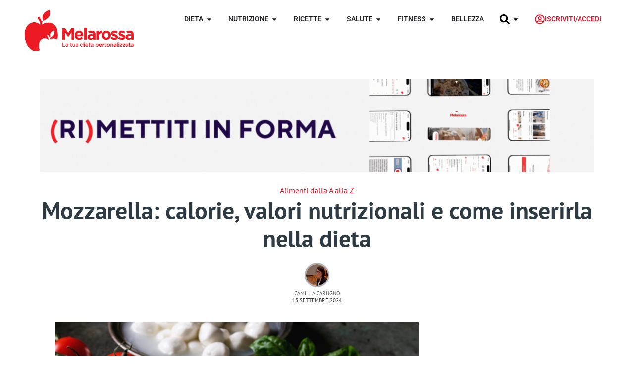

--- FILE ---
content_type: text/html; charset=UTF-8
request_url: https://www.melarossa.it/nutrizione/alimenti/mozzarella-benefici-consigli-per-gustarla-abbinamenti-ricette/
body_size: 88199
content:
<!doctype html>
<html lang="it-IT" prefix="og: https://ogp.me/ns#">
<head><meta charset="UTF-8"><script>if(navigator.userAgent.match(/MSIE|Internet Explorer/i)||navigator.userAgent.match(/Trident\/7\..*?rv:11/i)){var href=document.location.href;if(!href.match(/[?&]nowprocket/)){if(href.indexOf("?")==-1){if(href.indexOf("#")==-1){document.location.href=href+"?nowprocket=1"}else{document.location.href=href.replace("#","?nowprocket=1#")}}else{if(href.indexOf("#")==-1){document.location.href=href+"&nowprocket=1"}else{document.location.href=href.replace("#","&nowprocket=1#")}}}}</script><script>(()=>{class RocketLazyLoadScripts{constructor(){this.v="2.0.4",this.userEvents=["keydown","keyup","mousedown","mouseup","mousemove","mouseover","mouseout","touchmove","touchstart","touchend","touchcancel","wheel","click","dblclick","input"],this.attributeEvents=["onblur","onclick","oncontextmenu","ondblclick","onfocus","onmousedown","onmouseenter","onmouseleave","onmousemove","onmouseout","onmouseover","onmouseup","onmousewheel","onscroll","onsubmit"]}async t(){this.i(),this.o(),/iP(ad|hone)/.test(navigator.userAgent)&&this.h(),this.u(),this.l(this),this.m(),this.k(this),this.p(this),this._(),await Promise.all([this.R(),this.L()]),this.lastBreath=Date.now(),this.S(this),this.P(),this.D(),this.O(),this.M(),await this.C(this.delayedScripts.normal),await this.C(this.delayedScripts.defer),await this.C(this.delayedScripts.async),await this.T(),await this.F(),await this.j(),await this.A(),window.dispatchEvent(new Event("rocket-allScriptsLoaded")),this.everythingLoaded=!0,this.lastTouchEnd&&await new Promise(t=>setTimeout(t,500-Date.now()+this.lastTouchEnd)),this.I(),this.H(),this.U(),this.W()}i(){this.CSPIssue=sessionStorage.getItem("rocketCSPIssue"),document.addEventListener("securitypolicyviolation",t=>{this.CSPIssue||"script-src-elem"!==t.violatedDirective||"data"!==t.blockedURI||(this.CSPIssue=!0,sessionStorage.setItem("rocketCSPIssue",!0))},{isRocket:!0})}o(){window.addEventListener("pageshow",t=>{this.persisted=t.persisted,this.realWindowLoadedFired=!0},{isRocket:!0}),window.addEventListener("pagehide",()=>{this.onFirstUserAction=null},{isRocket:!0})}h(){let t;function e(e){t=e}window.addEventListener("touchstart",e,{isRocket:!0}),window.addEventListener("touchend",function i(o){o.changedTouches[0]&&t.changedTouches[0]&&Math.abs(o.changedTouches[0].pageX-t.changedTouches[0].pageX)<10&&Math.abs(o.changedTouches[0].pageY-t.changedTouches[0].pageY)<10&&o.timeStamp-t.timeStamp<200&&(window.removeEventListener("touchstart",e,{isRocket:!0}),window.removeEventListener("touchend",i,{isRocket:!0}),"INPUT"===o.target.tagName&&"text"===o.target.type||(o.target.dispatchEvent(new TouchEvent("touchend",{target:o.target,bubbles:!0})),o.target.dispatchEvent(new MouseEvent("mouseover",{target:o.target,bubbles:!0})),o.target.dispatchEvent(new PointerEvent("click",{target:o.target,bubbles:!0,cancelable:!0,detail:1,clientX:o.changedTouches[0].clientX,clientY:o.changedTouches[0].clientY})),event.preventDefault()))},{isRocket:!0})}q(t){this.userActionTriggered||("mousemove"!==t.type||this.firstMousemoveIgnored?"keyup"===t.type||"mouseover"===t.type||"mouseout"===t.type||(this.userActionTriggered=!0,this.onFirstUserAction&&this.onFirstUserAction()):this.firstMousemoveIgnored=!0),"click"===t.type&&t.preventDefault(),t.stopPropagation(),t.stopImmediatePropagation(),"touchstart"===this.lastEvent&&"touchend"===t.type&&(this.lastTouchEnd=Date.now()),"click"===t.type&&(this.lastTouchEnd=0),this.lastEvent=t.type,t.composedPath&&t.composedPath()[0].getRootNode()instanceof ShadowRoot&&(t.rocketTarget=t.composedPath()[0]),this.savedUserEvents.push(t)}u(){this.savedUserEvents=[],this.userEventHandler=this.q.bind(this),this.userEvents.forEach(t=>window.addEventListener(t,this.userEventHandler,{passive:!1,isRocket:!0})),document.addEventListener("visibilitychange",this.userEventHandler,{isRocket:!0})}U(){this.userEvents.forEach(t=>window.removeEventListener(t,this.userEventHandler,{passive:!1,isRocket:!0})),document.removeEventListener("visibilitychange",this.userEventHandler,{isRocket:!0}),this.savedUserEvents.forEach(t=>{(t.rocketTarget||t.target).dispatchEvent(new window[t.constructor.name](t.type,t))})}m(){const t="return false",e=Array.from(this.attributeEvents,t=>"data-rocket-"+t),i="["+this.attributeEvents.join("],[")+"]",o="[data-rocket-"+this.attributeEvents.join("],[data-rocket-")+"]",s=(e,i,o)=>{o&&o!==t&&(e.setAttribute("data-rocket-"+i,o),e["rocket"+i]=new Function("event",o),e.setAttribute(i,t))};new MutationObserver(t=>{for(const n of t)"attributes"===n.type&&(n.attributeName.startsWith("data-rocket-")||this.everythingLoaded?n.attributeName.startsWith("data-rocket-")&&this.everythingLoaded&&this.N(n.target,n.attributeName.substring(12)):s(n.target,n.attributeName,n.target.getAttribute(n.attributeName))),"childList"===n.type&&n.addedNodes.forEach(t=>{if(t.nodeType===Node.ELEMENT_NODE)if(this.everythingLoaded)for(const i of[t,...t.querySelectorAll(o)])for(const t of i.getAttributeNames())e.includes(t)&&this.N(i,t.substring(12));else for(const e of[t,...t.querySelectorAll(i)])for(const t of e.getAttributeNames())this.attributeEvents.includes(t)&&s(e,t,e.getAttribute(t))})}).observe(document,{subtree:!0,childList:!0,attributeFilter:[...this.attributeEvents,...e]})}I(){this.attributeEvents.forEach(t=>{document.querySelectorAll("[data-rocket-"+t+"]").forEach(e=>{this.N(e,t)})})}N(t,e){const i=t.getAttribute("data-rocket-"+e);i&&(t.setAttribute(e,i),t.removeAttribute("data-rocket-"+e))}k(t){Object.defineProperty(HTMLElement.prototype,"onclick",{get(){return this.rocketonclick||null},set(e){this.rocketonclick=e,this.setAttribute(t.everythingLoaded?"onclick":"data-rocket-onclick","this.rocketonclick(event)")}})}S(t){function e(e,i){let o=e[i];e[i]=null,Object.defineProperty(e,i,{get:()=>o,set(s){t.everythingLoaded?o=s:e["rocket"+i]=o=s}})}e(document,"onreadystatechange"),e(window,"onload"),e(window,"onpageshow");try{Object.defineProperty(document,"readyState",{get:()=>t.rocketReadyState,set(e){t.rocketReadyState=e},configurable:!0}),document.readyState="loading"}catch(t){console.log("WPRocket DJE readyState conflict, bypassing")}}l(t){this.originalAddEventListener=EventTarget.prototype.addEventListener,this.originalRemoveEventListener=EventTarget.prototype.removeEventListener,this.savedEventListeners=[],EventTarget.prototype.addEventListener=function(e,i,o){o&&o.isRocket||!t.B(e,this)&&!t.userEvents.includes(e)||t.B(e,this)&&!t.userActionTriggered||e.startsWith("rocket-")||t.everythingLoaded?t.originalAddEventListener.call(this,e,i,o):(t.savedEventListeners.push({target:this,remove:!1,type:e,func:i,options:o}),"mouseenter"!==e&&"mouseleave"!==e||t.originalAddEventListener.call(this,e,t.savedUserEvents.push,o))},EventTarget.prototype.removeEventListener=function(e,i,o){o&&o.isRocket||!t.B(e,this)&&!t.userEvents.includes(e)||t.B(e,this)&&!t.userActionTriggered||e.startsWith("rocket-")||t.everythingLoaded?t.originalRemoveEventListener.call(this,e,i,o):t.savedEventListeners.push({target:this,remove:!0,type:e,func:i,options:o})}}J(t,e){this.savedEventListeners=this.savedEventListeners.filter(i=>{let o=i.type,s=i.target||window;return e!==o||t!==s||(this.B(o,s)&&(i.type="rocket-"+o),this.$(i),!1)})}H(){EventTarget.prototype.addEventListener=this.originalAddEventListener,EventTarget.prototype.removeEventListener=this.originalRemoveEventListener,this.savedEventListeners.forEach(t=>this.$(t))}$(t){t.remove?this.originalRemoveEventListener.call(t.target,t.type,t.func,t.options):this.originalAddEventListener.call(t.target,t.type,t.func,t.options)}p(t){let e;function i(e){return t.everythingLoaded?e:e.split(" ").map(t=>"load"===t||t.startsWith("load.")?"rocket-jquery-load":t).join(" ")}function o(o){function s(e){const s=o.fn[e];o.fn[e]=o.fn.init.prototype[e]=function(){return this[0]===window&&t.userActionTriggered&&("string"==typeof arguments[0]||arguments[0]instanceof String?arguments[0]=i(arguments[0]):"object"==typeof arguments[0]&&Object.keys(arguments[0]).forEach(t=>{const e=arguments[0][t];delete arguments[0][t],arguments[0][i(t)]=e})),s.apply(this,arguments),this}}if(o&&o.fn&&!t.allJQueries.includes(o)){const e={DOMContentLoaded:[],"rocket-DOMContentLoaded":[]};for(const t in e)document.addEventListener(t,()=>{e[t].forEach(t=>t())},{isRocket:!0});o.fn.ready=o.fn.init.prototype.ready=function(i){function s(){parseInt(o.fn.jquery)>2?setTimeout(()=>i.bind(document)(o)):i.bind(document)(o)}return"function"==typeof i&&(t.realDomReadyFired?!t.userActionTriggered||t.fauxDomReadyFired?s():e["rocket-DOMContentLoaded"].push(s):e.DOMContentLoaded.push(s)),o([])},s("on"),s("one"),s("off"),t.allJQueries.push(o)}e=o}t.allJQueries=[],o(window.jQuery),Object.defineProperty(window,"jQuery",{get:()=>e,set(t){o(t)}})}P(){const t=new Map;document.write=document.writeln=function(e){const i=document.currentScript,o=document.createRange(),s=i.parentElement;let n=t.get(i);void 0===n&&(n=i.nextSibling,t.set(i,n));const c=document.createDocumentFragment();o.setStart(c,0),c.appendChild(o.createContextualFragment(e)),s.insertBefore(c,n)}}async R(){return new Promise(t=>{this.userActionTriggered?t():this.onFirstUserAction=t})}async L(){return new Promise(t=>{document.addEventListener("DOMContentLoaded",()=>{this.realDomReadyFired=!0,t()},{isRocket:!0})})}async j(){return this.realWindowLoadedFired?Promise.resolve():new Promise(t=>{window.addEventListener("load",t,{isRocket:!0})})}M(){this.pendingScripts=[];this.scriptsMutationObserver=new MutationObserver(t=>{for(const e of t)e.addedNodes.forEach(t=>{"SCRIPT"!==t.tagName||t.noModule||t.isWPRocket||this.pendingScripts.push({script:t,promise:new Promise(e=>{const i=()=>{const i=this.pendingScripts.findIndex(e=>e.script===t);i>=0&&this.pendingScripts.splice(i,1),e()};t.addEventListener("load",i,{isRocket:!0}),t.addEventListener("error",i,{isRocket:!0}),setTimeout(i,1e3)})})})}),this.scriptsMutationObserver.observe(document,{childList:!0,subtree:!0})}async F(){await this.X(),this.pendingScripts.length?(await this.pendingScripts[0].promise,await this.F()):this.scriptsMutationObserver.disconnect()}D(){this.delayedScripts={normal:[],async:[],defer:[]},document.querySelectorAll("script[type$=rocketlazyloadscript]").forEach(t=>{t.hasAttribute("data-rocket-src")?t.hasAttribute("async")&&!1!==t.async?this.delayedScripts.async.push(t):t.hasAttribute("defer")&&!1!==t.defer||"module"===t.getAttribute("data-rocket-type")?this.delayedScripts.defer.push(t):this.delayedScripts.normal.push(t):this.delayedScripts.normal.push(t)})}async _(){await this.L();let t=[];document.querySelectorAll("script[type$=rocketlazyloadscript][data-rocket-src]").forEach(e=>{let i=e.getAttribute("data-rocket-src");if(i&&!i.startsWith("data:")){i.startsWith("//")&&(i=location.protocol+i);try{const o=new URL(i).origin;o!==location.origin&&t.push({src:o,crossOrigin:e.crossOrigin||"module"===e.getAttribute("data-rocket-type")})}catch(t){}}}),t=[...new Map(t.map(t=>[JSON.stringify(t),t])).values()],this.Y(t,"preconnect")}async G(t){if(await this.K(),!0!==t.noModule||!("noModule"in HTMLScriptElement.prototype))return new Promise(e=>{let i;function o(){(i||t).setAttribute("data-rocket-status","executed"),e()}try{if(navigator.userAgent.includes("Firefox/")||""===navigator.vendor||this.CSPIssue)i=document.createElement("script"),[...t.attributes].forEach(t=>{let e=t.nodeName;"type"!==e&&("data-rocket-type"===e&&(e="type"),"data-rocket-src"===e&&(e="src"),i.setAttribute(e,t.nodeValue))}),t.text&&(i.text=t.text),t.nonce&&(i.nonce=t.nonce),i.hasAttribute("src")?(i.addEventListener("load",o,{isRocket:!0}),i.addEventListener("error",()=>{i.setAttribute("data-rocket-status","failed-network"),e()},{isRocket:!0}),setTimeout(()=>{i.isConnected||e()},1)):(i.text=t.text,o()),i.isWPRocket=!0,t.parentNode.replaceChild(i,t);else{const i=t.getAttribute("data-rocket-type"),s=t.getAttribute("data-rocket-src");i?(t.type=i,t.removeAttribute("data-rocket-type")):t.removeAttribute("type"),t.addEventListener("load",o,{isRocket:!0}),t.addEventListener("error",i=>{this.CSPIssue&&i.target.src.startsWith("data:")?(console.log("WPRocket: CSP fallback activated"),t.removeAttribute("src"),this.G(t).then(e)):(t.setAttribute("data-rocket-status","failed-network"),e())},{isRocket:!0}),s?(t.fetchPriority="high",t.removeAttribute("data-rocket-src"),t.src=s):t.src="data:text/javascript;base64,"+window.btoa(unescape(encodeURIComponent(t.text)))}}catch(i){t.setAttribute("data-rocket-status","failed-transform"),e()}});t.setAttribute("data-rocket-status","skipped")}async C(t){const e=t.shift();return e?(e.isConnected&&await this.G(e),this.C(t)):Promise.resolve()}O(){this.Y([...this.delayedScripts.normal,...this.delayedScripts.defer,...this.delayedScripts.async],"preload")}Y(t,e){this.trash=this.trash||[];let i=!0;var o=document.createDocumentFragment();t.forEach(t=>{const s=t.getAttribute&&t.getAttribute("data-rocket-src")||t.src;if(s&&!s.startsWith("data:")){const n=document.createElement("link");n.href=s,n.rel=e,"preconnect"!==e&&(n.as="script",n.fetchPriority=i?"high":"low"),t.getAttribute&&"module"===t.getAttribute("data-rocket-type")&&(n.crossOrigin=!0),t.crossOrigin&&(n.crossOrigin=t.crossOrigin),t.integrity&&(n.integrity=t.integrity),t.nonce&&(n.nonce=t.nonce),o.appendChild(n),this.trash.push(n),i=!1}}),document.head.appendChild(o)}W(){this.trash.forEach(t=>t.remove())}async T(){try{document.readyState="interactive"}catch(t){}this.fauxDomReadyFired=!0;try{await this.K(),this.J(document,"readystatechange"),document.dispatchEvent(new Event("rocket-readystatechange")),await this.K(),document.rocketonreadystatechange&&document.rocketonreadystatechange(),await this.K(),this.J(document,"DOMContentLoaded"),document.dispatchEvent(new Event("rocket-DOMContentLoaded")),await this.K(),this.J(window,"DOMContentLoaded"),window.dispatchEvent(new Event("rocket-DOMContentLoaded"))}catch(t){console.error(t)}}async A(){try{document.readyState="complete"}catch(t){}try{await this.K(),this.J(document,"readystatechange"),document.dispatchEvent(new Event("rocket-readystatechange")),await this.K(),document.rocketonreadystatechange&&document.rocketonreadystatechange(),await this.K(),this.J(window,"load"),window.dispatchEvent(new Event("rocket-load")),await this.K(),window.rocketonload&&window.rocketonload(),await this.K(),this.allJQueries.forEach(t=>t(window).trigger("rocket-jquery-load")),await this.K(),this.J(window,"pageshow");const t=new Event("rocket-pageshow");t.persisted=this.persisted,window.dispatchEvent(t),await this.K(),window.rocketonpageshow&&window.rocketonpageshow({persisted:this.persisted})}catch(t){console.error(t)}}async K(){Date.now()-this.lastBreath>45&&(await this.X(),this.lastBreath=Date.now())}async X(){return document.hidden?new Promise(t=>setTimeout(t)):new Promise(t=>requestAnimationFrame(t))}B(t,e){return e===document&&"readystatechange"===t||(e===document&&"DOMContentLoaded"===t||(e===window&&"DOMContentLoaded"===t||(e===window&&"load"===t||e===window&&"pageshow"===t)))}static run(){(new RocketLazyLoadScripts).t()}}RocketLazyLoadScripts.run()})();</script>
	
	<meta name="viewport" content="width=device-width, initial-scale=1">
	<link rel="profile" href="https://gmpg.org/xfn/11">
		<style></style>
	<link rel="alternate" hreflang="it" href="https://www.melarossa.it/nutrizione/alimenti/mozzarella-benefici-consigli-per-gustarla-abbinamenti-ricette/" />
<link rel="alternate" hreflang="x-default" href="https://www.melarossa.it/nutrizione/alimenti/mozzarella-benefici-consigli-per-gustarla-abbinamenti-ricette/" />

<!-- Ottimizzazione per i motori di ricerca di Rank Math - https://rankmath.com/ -->
<title>Mozzarella: calorie, proprietà e come inserirla nella dieta</title>
<link crossorigin data-rocket-preload as="font" href="https://www.melarossa.it/wp-content/uploads/elementor/google-fonts/fonts/roboto-kfo7cnqeu92fr1me7ksn66agldtyluama3yuba.woff2" rel="preload">
<link crossorigin data-rocket-preload as="font" href="https://www.melarossa.it/wp-content/uploads/elementor/google-fonts/fonts/ptsans-jizyrexuito99u79d0e0x8mi.woff2" rel="preload">
<style id="wpr-usedcss">img:is([sizes=auto i],[sizes^="auto," i]){contain-intrinsic-size:3000px 1500px}:root{--comment-rating-star-color:#343434}.comment-form-wprm-rating{margin-bottom:20px;margin-top:5px;text-align:left}.rtl .comment-form-wprm-rating{text-align:right}:root{--wprm-popup-font-size:16px;--wprm-popup-background:#fff;--wprm-popup-title:#000;--wprm-popup-content:#444;--wprm-popup-button-background:#5a822b;--wprm-popup-button-text:#fff}.tippy-box[data-animation=fade][data-state=hidden]{opacity:0}[data-tippy-root]{max-width:calc(100vw - 10px)}.tippy-box{background-color:#333;border-radius:4px;color:#fff;font-size:14px;line-height:1.4;outline:0;position:relative;transition-property:transform,visibility,opacity;white-space:normal}.tippy-box[data-placement^=top]>.tippy-arrow{bottom:0}.tippy-box[data-placement^=top]>.tippy-arrow:before{border-top-color:initial;border-width:8px 8px 0;bottom:-7px;left:0;transform-origin:center top}.tippy-box[data-placement^=bottom]>.tippy-arrow{top:0}.tippy-box[data-placement^=bottom]>.tippy-arrow:before{border-bottom-color:initial;border-width:0 8px 8px;left:0;top:-7px;transform-origin:center bottom}.tippy-box[data-placement^=left]>.tippy-arrow{right:0}.tippy-box[data-placement^=left]>.tippy-arrow:before{border-left-color:initial;border-width:8px 0 8px 8px;right:-7px;transform-origin:center left}.tippy-box[data-placement^=right]>.tippy-arrow{left:0}.tippy-box[data-placement^=right]>.tippy-arrow:before{border-right-color:initial;border-width:8px 8px 8px 0;left:-7px;transform-origin:center right}.tippy-box[data-inertia][data-state=visible]{transition-timing-function:cubic-bezier(.54,1.5,.38,1.11)}.tippy-arrow{color:#333;height:16px;width:16px}.tippy-arrow:before{border-color:transparent;border-style:solid;content:"";position:absolute}.tippy-content{padding:5px 9px;position:relative;z-index:1}.tippy-box[data-theme=wprm] .tippy-content p:first-child{margin-top:0}.tippy-box[data-theme=wprm] .tippy-content p:last-child{margin-bottom:0}.tippy-box[data-theme~=wprm-variable]{background-color:var(--wprm-tippy-background)}.tippy-box[data-theme~=wprm-variable][data-placement^=top]>.tippy-arrow:before{border-top-color:var(--wprm-tippy-background)}.tippy-box[data-theme~=wprm-variable][data-placement^=bottom]>.tippy-arrow:before{border-bottom-color:var(--wprm-tippy-background)}.tippy-box[data-theme~=wprm-variable][data-placement^=left]>.tippy-arrow:before{border-left-color:var(--wprm-tippy-background)}.tippy-box[data-theme~=wprm-variable][data-placement^=right]>.tippy-arrow:before{border-right-color:var(--wprm-tippy-background)}.wprm-loader{animation:1s ease-in-out infinite wprmSpin;-webkit-animation:1s ease-in-out infinite wprmSpin;border:2px solid hsla(0,0%,78%,.3);border-radius:50%;border-top-color:#444;display:inline-block;height:10px;width:10px}@keyframes wprmSpin{to{-webkit-transform:rotate(1turn)}}@-webkit-keyframes wprmSpin{to{-webkit-transform:rotate(1turn)}}.wprm-recipe-container{outline:0}.wprm-recipe{overflow:hidden;zoom:1;clear:both;text-align:left}.wprm-recipe *{box-sizing:border-box}.wprm-recipe ol,.wprm-recipe ul{-webkit-margin-before:0;-webkit-margin-after:0;-webkit-padding-start:0;margin:0;padding:0}.wprm-recipe li{font-size:1em;margin:0 0 0 32px;padding:0}.wprm-recipe p{font-size:1em;margin:0;padding:0}.wprm-recipe li,.wprm-recipe li.wprm-recipe-instruction{list-style-position:outside}.wprm-recipe li:before{display:none}.wprm-recipe h1,.wprm-recipe h2,.wprm-recipe h3,.wprm-recipe h4{clear:none;font-variant:normal;letter-spacing:normal;margin:0;padding:0;text-transform:none}body:not(.wprm-print) .wprm-recipe p:first-letter{color:inherit;font-family:inherit;font-size:inherit;line-height:inherit;margin:inherit;padding:inherit}.rtl .wprm-recipe{text-align:right}.rtl .wprm-recipe li{margin:0 32px 0 0}.wprm-expandable-container,.wprm-expandable-container-separated{--wprm-expandable-text-color:#333;--wprm-expandable-button-color:#fff;--wprm-expandable-border-color:#333;--wprm-expandable-border-radius:0px;--wprm-expandable-vertical-padding:5px;--wprm-expandable-horizontal-padding:5px}.wprm-expandable-container a.wprm-expandable-button,.wprm-expandable-container button.wprm-expandable-button,.wprm-expandable-container-separated a.wprm-expandable-button,.wprm-expandable-container-separated button.wprm-expandable-button{color:var(--wprm-expandable-text-color)}.wprm-expandable-container button.wprm-expandable-button,.wprm-expandable-container-separated button.wprm-expandable-button{background-color:var(--wprm-expandable-button-color);border-color:var(--wprm-expandable-border-color);border-radius:var(--wprm-expandable-border-radius);padding:var(--wprm-expandable-vertical-padding) var(--wprm-expandable-horizontal-padding)}.wprm-expandable-container-separated.wprm-expandable-expanded .wprm-expandable-button-show,.wprm-expandable-container.wprm-expandable-expanded .wprm-expandable-button-show{display:none}.wprm-expandable-separated-content-collapsed{display:none!important}.wprm-recipe-ingredients-container .wprm-recipe-ingredient-image{flex-shrink:0}.wprm-recipe-ingredients-container .wprm-recipe-ingredient-image img{vertical-align:middle}.wprm-recipe-shop-instacart-loading{cursor:wait;opacity:.5}.wprm-recipe-shop-instacart{align-items:center;border:1px solid #003d29;border-radius:23px;cursor:pointer;display:inline-flex;font-family:Instacart,system-ui,-apple-system,BlinkMacSystemFont,'Segoe UI',Roboto,Oxygen,Ubuntu,Cantarell,'Open Sans','Helvetica Neue',sans-serif;font-size:14px;height:46px;padding:0 18px}.wprm-recipe-shop-instacart>img{height:22px!important;margin:0!important;padding:0!important;width:auto!important}.wprm-recipe-shop-instacart>span{margin-left:10px}.wprm-recipe-instructions-container .wprm-recipe-instruction-media{margin:5px 0 15px;max-width:100%}img.emoji{display:inline!important;border:none!important;box-shadow:none!important;height:1em!important;width:1em!important;margin:0 .07em!important;vertical-align:-.1em!important;background:0 0!important;padding:0!important}:where(.wp-block-button__link){border-radius:9999px;box-shadow:none;padding:calc(.667em + 2px) calc(1.333em + 2px);text-decoration:none}:root :where(.wp-block-button .wp-block-button__link.is-style-outline),:root :where(.wp-block-button.is-style-outline>.wp-block-button__link){border:2px solid;padding:.667em 1.333em}:root :where(.wp-block-button .wp-block-button__link.is-style-outline:not(.has-text-color)),:root :where(.wp-block-button.is-style-outline>.wp-block-button__link:not(.has-text-color)){color:currentColor}:root :where(.wp-block-button .wp-block-button__link.is-style-outline:not(.has-background)),:root :where(.wp-block-button.is-style-outline>.wp-block-button__link:not(.has-background)){background-color:initial;background-image:none}:where(.wp-block-calendar table:not(.has-background) th){background:#ddd}:where(.wp-block-columns){margin-bottom:1.75em}:where(.wp-block-columns.has-background){padding:1.25em 2.375em}:where(.wp-block-post-comments input[type=submit]){border:none}.wp-block-cover{align-items:center;background-position:50%;box-sizing:border-box;display:flex;justify-content:center;min-height:430px;overflow:hidden;overflow:clip;padding:1em;position:relative}.wp-block-cover.has-parallax{background-attachment:fixed;background-repeat:no-repeat;background-size:cover}@supports (-webkit-touch-callout:inherit){.wp-block-cover.has-parallax{background-attachment:scroll}}@media (prefers-reduced-motion:reduce){.wp-block-cover.has-parallax{background-attachment:scroll}}:where(.wp-block-cover-image:not(.has-text-color)),:where(.wp-block-cover:not(.has-text-color)){color:#fff}:where(.wp-block-cover-image.is-light:not(.has-text-color)),:where(.wp-block-cover.is-light:not(.has-text-color)){color:#000}:root :where(.wp-block-cover h1:not(.has-text-color)),:root :where(.wp-block-cover h2:not(.has-text-color)),:root :where(.wp-block-cover h3:not(.has-text-color)),:root :where(.wp-block-cover h4:not(.has-text-color)),:root :where(.wp-block-cover h5:not(.has-text-color)),:root :where(.wp-block-cover h6:not(.has-text-color)),:root :where(.wp-block-cover p:not(.has-text-color)){color:inherit}:where(.wp-block-file){margin-bottom:1.5em}:where(.wp-block-file__button){border-radius:2em;display:inline-block;padding:.5em 1em}:where(.wp-block-file__button):is(a):active,:where(.wp-block-file__button):is(a):focus,:where(.wp-block-file__button):is(a):hover,:where(.wp-block-file__button):is(a):visited{box-shadow:none;color:#fff;opacity:.85;text-decoration:none}:where(.wp-block-group.wp-block-group-is-layout-constrained){position:relative}.wp-block-image>a,.wp-block-image>figure>a{display:inline-block}.wp-block-image img{box-sizing:border-box;height:auto;max-width:100%;vertical-align:bottom}@media not (prefers-reduced-motion){.wp-block-image img.hide{visibility:hidden}.wp-block-image img.show{animation:.4s show-content-image}}.wp-block-image[style*=border-radius] img,.wp-block-image[style*=border-radius]>a{border-radius:inherit}.wp-block-image :where(figcaption){margin-bottom:1em;margin-top:.5em}:root :where(.wp-block-image.is-style-rounded img,.wp-block-image .is-style-rounded img){border-radius:9999px}.wp-block-image figure{margin:0}@keyframes show-content-image{0%{visibility:hidden}99%{visibility:hidden}to{visibility:visible}}:where(.wp-block-latest-comments:not([style*=line-height] .wp-block-latest-comments__comment)){line-height:1.1}:where(.wp-block-latest-comments:not([style*=line-height] .wp-block-latest-comments__comment-excerpt p)){line-height:1.8}:root :where(.wp-block-latest-posts.is-grid){padding:0}:root :where(.wp-block-latest-posts.wp-block-latest-posts__list){padding-left:0}ol,ul{box-sizing:border-box}:root :where(.wp-block-list.has-background){padding:1.25em 2.375em}:where(.wp-block-navigation.has-background .wp-block-navigation-item a:not(.wp-element-button)),:where(.wp-block-navigation.has-background .wp-block-navigation-submenu a:not(.wp-element-button)){padding:.5em 1em}:where(.wp-block-navigation .wp-block-navigation__submenu-container .wp-block-navigation-item a:not(.wp-element-button)),:where(.wp-block-navigation .wp-block-navigation__submenu-container .wp-block-navigation-submenu a:not(.wp-element-button)),:where(.wp-block-navigation .wp-block-navigation__submenu-container .wp-block-navigation-submenu button.wp-block-navigation-item__content),:where(.wp-block-navigation .wp-block-navigation__submenu-container .wp-block-pages-list__item button.wp-block-navigation-item__content){padding:.5em 1em}:root :where(p.has-background){padding:1.25em 2.375em}:where(p.has-text-color:not(.has-link-color)) a{color:inherit}:where(.wp-block-post-comments-form) input:not([type=submit]),:where(.wp-block-post-comments-form) textarea{border:1px solid #949494;font-family:inherit;font-size:1em}:where(.wp-block-post-comments-form) input:where(:not([type=submit]):not([type=checkbox])),:where(.wp-block-post-comments-form) textarea{padding:calc(.667em + 2px)}:where(.wp-block-post-excerpt){box-sizing:border-box;margin-bottom:var(--wp--style--block-gap);margin-top:var(--wp--style--block-gap)}:where(.wp-block-preformatted.has-background){padding:1.25em 2.375em}:where(.wp-block-search__button){border:1px solid #ccc;padding:6px 10px}:where(.wp-block-search__input){font-family:inherit;font-size:inherit;font-style:inherit;font-weight:inherit;letter-spacing:inherit;line-height:inherit;text-transform:inherit}:where(.wp-block-search__button-inside .wp-block-search__inside-wrapper){border:1px solid #949494;box-sizing:border-box;padding:4px}:where(.wp-block-search__button-inside .wp-block-search__inside-wrapper) .wp-block-search__input{border:none;border-radius:0;padding:0 4px}:where(.wp-block-search__button-inside .wp-block-search__inside-wrapper) .wp-block-search__input:focus{outline:0}:where(.wp-block-search__button-inside .wp-block-search__inside-wrapper) :where(.wp-block-search__button){padding:4px 8px}:root :where(.wp-block-separator.is-style-dots){height:auto;line-height:1;text-align:center}:root :where(.wp-block-separator.is-style-dots):before{color:currentColor;content:"···";font-family:serif;font-size:1.5em;letter-spacing:2em;padding-left:2em}:root :where(.wp-block-site-logo.is-style-rounded){border-radius:9999px}:where(.wp-block-social-links:not(.is-style-logos-only)) .wp-social-link{background-color:#f0f0f0;color:#444}:where(.wp-block-social-links:not(.is-style-logos-only)) .wp-social-link-amazon{background-color:#f90;color:#fff}:where(.wp-block-social-links:not(.is-style-logos-only)) .wp-social-link-bandcamp{background-color:#1ea0c3;color:#fff}:where(.wp-block-social-links:not(.is-style-logos-only)) .wp-social-link-behance{background-color:#0757fe;color:#fff}:where(.wp-block-social-links:not(.is-style-logos-only)) .wp-social-link-bluesky{background-color:#0a7aff;color:#fff}:where(.wp-block-social-links:not(.is-style-logos-only)) .wp-social-link-codepen{background-color:#1e1f26;color:#fff}:where(.wp-block-social-links:not(.is-style-logos-only)) .wp-social-link-deviantart{background-color:#02e49b;color:#fff}:where(.wp-block-social-links:not(.is-style-logos-only)) .wp-social-link-discord{background-color:#5865f2;color:#fff}:where(.wp-block-social-links:not(.is-style-logos-only)) .wp-social-link-dribbble{background-color:#e94c89;color:#fff}:where(.wp-block-social-links:not(.is-style-logos-only)) .wp-social-link-dropbox{background-color:#4280ff;color:#fff}:where(.wp-block-social-links:not(.is-style-logos-only)) .wp-social-link-etsy{background-color:#f45800;color:#fff}:where(.wp-block-social-links:not(.is-style-logos-only)) .wp-social-link-facebook{background-color:#0866ff;color:#fff}:where(.wp-block-social-links:not(.is-style-logos-only)) .wp-social-link-fivehundredpx{background-color:#000;color:#fff}:where(.wp-block-social-links:not(.is-style-logos-only)) .wp-social-link-flickr{background-color:#0461dd;color:#fff}:where(.wp-block-social-links:not(.is-style-logos-only)) .wp-social-link-foursquare{background-color:#e65678;color:#fff}:where(.wp-block-social-links:not(.is-style-logos-only)) .wp-social-link-github{background-color:#24292d;color:#fff}:where(.wp-block-social-links:not(.is-style-logos-only)) .wp-social-link-goodreads{background-color:#eceadd;color:#382110}:where(.wp-block-social-links:not(.is-style-logos-only)) .wp-social-link-google{background-color:#ea4434;color:#fff}:where(.wp-block-social-links:not(.is-style-logos-only)) .wp-social-link-gravatar{background-color:#1d4fc4;color:#fff}:where(.wp-block-social-links:not(.is-style-logos-only)) .wp-social-link-instagram{background-color:#f00075;color:#fff}:where(.wp-block-social-links:not(.is-style-logos-only)) .wp-social-link-lastfm{background-color:#e21b24;color:#fff}:where(.wp-block-social-links:not(.is-style-logos-only)) .wp-social-link-linkedin{background-color:#0d66c2;color:#fff}:where(.wp-block-social-links:not(.is-style-logos-only)) .wp-social-link-mastodon{background-color:#3288d4;color:#fff}:where(.wp-block-social-links:not(.is-style-logos-only)) .wp-social-link-medium{background-color:#000;color:#fff}:where(.wp-block-social-links:not(.is-style-logos-only)) .wp-social-link-meetup{background-color:#f6405f;color:#fff}:where(.wp-block-social-links:not(.is-style-logos-only)) .wp-social-link-patreon{background-color:#000;color:#fff}:where(.wp-block-social-links:not(.is-style-logos-only)) .wp-social-link-pinterest{background-color:#e60122;color:#fff}:where(.wp-block-social-links:not(.is-style-logos-only)) .wp-social-link-pocket{background-color:#ef4155;color:#fff}:where(.wp-block-social-links:not(.is-style-logos-only)) .wp-social-link-reddit{background-color:#ff4500;color:#fff}:where(.wp-block-social-links:not(.is-style-logos-only)) .wp-social-link-skype{background-color:#0478d7;color:#fff}:where(.wp-block-social-links:not(.is-style-logos-only)) .wp-social-link-snapchat{background-color:#fefc00;color:#fff;stroke:#000}:where(.wp-block-social-links:not(.is-style-logos-only)) .wp-social-link-soundcloud{background-color:#ff5600;color:#fff}:where(.wp-block-social-links:not(.is-style-logos-only)) .wp-social-link-spotify{background-color:#1bd760;color:#fff}:where(.wp-block-social-links:not(.is-style-logos-only)) .wp-social-link-telegram{background-color:#2aabee;color:#fff}:where(.wp-block-social-links:not(.is-style-logos-only)) .wp-social-link-threads{background-color:#000;color:#fff}:where(.wp-block-social-links:not(.is-style-logos-only)) .wp-social-link-tiktok{background-color:#000;color:#fff}:where(.wp-block-social-links:not(.is-style-logos-only)) .wp-social-link-tumblr{background-color:#011835;color:#fff}:where(.wp-block-social-links:not(.is-style-logos-only)) .wp-social-link-twitch{background-color:#6440a4;color:#fff}:where(.wp-block-social-links:not(.is-style-logos-only)) .wp-social-link-twitter{background-color:#1da1f2;color:#fff}:where(.wp-block-social-links:not(.is-style-logos-only)) .wp-social-link-vimeo{background-color:#1eb7ea;color:#fff}:where(.wp-block-social-links:not(.is-style-logos-only)) .wp-social-link-vk{background-color:#4680c2;color:#fff}:where(.wp-block-social-links:not(.is-style-logos-only)) .wp-social-link-wordpress{background-color:#3499cd;color:#fff}:where(.wp-block-social-links:not(.is-style-logos-only)) .wp-social-link-whatsapp{background-color:#25d366;color:#fff}:where(.wp-block-social-links:not(.is-style-logos-only)) .wp-social-link-x{background-color:#000;color:#fff}:where(.wp-block-social-links:not(.is-style-logos-only)) .wp-social-link-yelp{background-color:#d32422;color:#fff}:where(.wp-block-social-links:not(.is-style-logos-only)) .wp-social-link-youtube{background-color:red;color:#fff}:where(.wp-block-social-links.is-style-logos-only) .wp-social-link{background:0 0}:where(.wp-block-social-links.is-style-logos-only) .wp-social-link svg{height:1.25em;width:1.25em}:where(.wp-block-social-links.is-style-logos-only) .wp-social-link-amazon{color:#f90}:where(.wp-block-social-links.is-style-logos-only) .wp-social-link-bandcamp{color:#1ea0c3}:where(.wp-block-social-links.is-style-logos-only) .wp-social-link-behance{color:#0757fe}:where(.wp-block-social-links.is-style-logos-only) .wp-social-link-bluesky{color:#0a7aff}:where(.wp-block-social-links.is-style-logos-only) .wp-social-link-codepen{color:#1e1f26}:where(.wp-block-social-links.is-style-logos-only) .wp-social-link-deviantart{color:#02e49b}:where(.wp-block-social-links.is-style-logos-only) .wp-social-link-discord{color:#5865f2}:where(.wp-block-social-links.is-style-logos-only) .wp-social-link-dribbble{color:#e94c89}:where(.wp-block-social-links.is-style-logos-only) .wp-social-link-dropbox{color:#4280ff}:where(.wp-block-social-links.is-style-logos-only) .wp-social-link-etsy{color:#f45800}:where(.wp-block-social-links.is-style-logos-only) .wp-social-link-facebook{color:#0866ff}:where(.wp-block-social-links.is-style-logos-only) .wp-social-link-fivehundredpx{color:#000}:where(.wp-block-social-links.is-style-logos-only) .wp-social-link-flickr{color:#0461dd}:where(.wp-block-social-links.is-style-logos-only) .wp-social-link-foursquare{color:#e65678}:where(.wp-block-social-links.is-style-logos-only) .wp-social-link-github{color:#24292d}:where(.wp-block-social-links.is-style-logos-only) .wp-social-link-goodreads{color:#382110}:where(.wp-block-social-links.is-style-logos-only) .wp-social-link-google{color:#ea4434}:where(.wp-block-social-links.is-style-logos-only) .wp-social-link-gravatar{color:#1d4fc4}:where(.wp-block-social-links.is-style-logos-only) .wp-social-link-instagram{color:#f00075}:where(.wp-block-social-links.is-style-logos-only) .wp-social-link-lastfm{color:#e21b24}:where(.wp-block-social-links.is-style-logos-only) .wp-social-link-linkedin{color:#0d66c2}:where(.wp-block-social-links.is-style-logos-only) .wp-social-link-mastodon{color:#3288d4}:where(.wp-block-social-links.is-style-logos-only) .wp-social-link-medium{color:#000}:where(.wp-block-social-links.is-style-logos-only) .wp-social-link-meetup{color:#f6405f}:where(.wp-block-social-links.is-style-logos-only) .wp-social-link-patreon{color:#000}:where(.wp-block-social-links.is-style-logos-only) .wp-social-link-pinterest{color:#e60122}:where(.wp-block-social-links.is-style-logos-only) .wp-social-link-pocket{color:#ef4155}:where(.wp-block-social-links.is-style-logos-only) .wp-social-link-reddit{color:#ff4500}:where(.wp-block-social-links.is-style-logos-only) .wp-social-link-skype{color:#0478d7}:where(.wp-block-social-links.is-style-logos-only) .wp-social-link-snapchat{color:#fff;stroke:#000}:where(.wp-block-social-links.is-style-logos-only) .wp-social-link-soundcloud{color:#ff5600}:where(.wp-block-social-links.is-style-logos-only) .wp-social-link-spotify{color:#1bd760}:where(.wp-block-social-links.is-style-logos-only) .wp-social-link-telegram{color:#2aabee}:where(.wp-block-social-links.is-style-logos-only) .wp-social-link-threads{color:#000}:where(.wp-block-social-links.is-style-logos-only) .wp-social-link-tiktok{color:#000}:where(.wp-block-social-links.is-style-logos-only) .wp-social-link-tumblr{color:#011835}:where(.wp-block-social-links.is-style-logos-only) .wp-social-link-twitch{color:#6440a4}:where(.wp-block-social-links.is-style-logos-only) .wp-social-link-twitter{color:#1da1f2}:where(.wp-block-social-links.is-style-logos-only) .wp-social-link-vimeo{color:#1eb7ea}:where(.wp-block-social-links.is-style-logos-only) .wp-social-link-vk{color:#4680c2}:where(.wp-block-social-links.is-style-logos-only) .wp-social-link-whatsapp{color:#25d366}:where(.wp-block-social-links.is-style-logos-only) .wp-social-link-wordpress{color:#3499cd}:where(.wp-block-social-links.is-style-logos-only) .wp-social-link-x{color:#000}:where(.wp-block-social-links.is-style-logos-only) .wp-social-link-yelp{color:#d32422}:where(.wp-block-social-links.is-style-logos-only) .wp-social-link-youtube{color:red}:root :where(.wp-block-social-links .wp-social-link a){padding:.25em}:root :where(.wp-block-social-links.is-style-logos-only .wp-social-link a){padding:0}:root :where(.wp-block-social-links.is-style-pill-shape .wp-social-link a){padding-left:.6666666667em;padding-right:.6666666667em}:root :where(.wp-block-tag-cloud.is-style-outline){display:flex;flex-wrap:wrap;gap:1ch}:root :where(.wp-block-tag-cloud.is-style-outline a){border:1px solid;font-size:unset!important;margin-right:0;padding:1ch 2ch;text-decoration:none!important}.wp-block-table{overflow-x:auto}.wp-block-table table{border-collapse:collapse;width:100%}.wp-block-table thead{border-bottom:3px solid}.wp-block-table td,.wp-block-table th{border:1px solid;padding:.5em}.wp-block-table .has-fixed-layout{table-layout:fixed;width:100%}.wp-block-table .has-fixed-layout td,.wp-block-table .has-fixed-layout th{word-break:break-word}.wp-block-table.is-style-stripes{background-color:initial;border-bottom:1px solid #f0f0f0;border-collapse:inherit;border-spacing:0}.wp-block-table.is-style-stripes tbody tr:nth-child(odd){background-color:#f0f0f0}.wp-block-table.is-style-stripes td,.wp-block-table.is-style-stripes th{border-color:#0000}:root :where(.wp-block-table-of-contents){box-sizing:border-box}:where(.wp-block-term-description){box-sizing:border-box;margin-bottom:var(--wp--style--block-gap);margin-top:var(--wp--style--block-gap)}:where(pre.wp-block-verse){font-family:inherit}:root{--wp--preset--font-size--normal:16px;--wp--preset--font-size--huge:42px}.screen-reader-text{border:0;clip-path:inset(50%);height:1px;margin:-1px;overflow:hidden;padding:0;position:absolute;width:1px;word-wrap:normal!important}.screen-reader-text:focus{background-color:#ddd;clip-path:none;color:#444;display:block;font-size:1em;height:auto;left:5px;line-height:normal;padding:15px 23px 14px;text-decoration:none;top:5px;width:auto;z-index:100000}html :where(.has-border-color){border-style:solid}html :where([style*=border-top-color]){border-top-style:solid}html :where([style*=border-right-color]){border-right-style:solid}html :where([style*=border-bottom-color]){border-bottom-style:solid}html :where([style*=border-left-color]){border-left-style:solid}html :where([style*=border-width]){border-style:solid}html :where([style*=border-top-width]){border-top-style:solid}html :where([style*=border-right-width]){border-right-style:solid}html :where([style*=border-bottom-width]){border-bottom-style:solid}html :where([style*=border-left-width]){border-left-style:solid}html :where(img[class*=wp-image-]){height:auto;max-width:100%}:where(figure){margin:0 0 1em}html :where(.is-position-sticky){--wp-admin--admin-bar--position-offset:var(--wp-admin--admin-bar--height,0px)}@media screen and (max-width:600px){html :where(.is-position-sticky){--wp-admin--admin-bar--position-offset:0px}}:root{--wp--preset--aspect-ratio--square:1;--wp--preset--aspect-ratio--4-3:4/3;--wp--preset--aspect-ratio--3-4:3/4;--wp--preset--aspect-ratio--3-2:3/2;--wp--preset--aspect-ratio--2-3:2/3;--wp--preset--aspect-ratio--16-9:16/9;--wp--preset--aspect-ratio--9-16:9/16;--wp--preset--color--black:#000000;--wp--preset--color--cyan-bluish-gray:#abb8c3;--wp--preset--color--white:#ffffff;--wp--preset--color--pale-pink:#f78da7;--wp--preset--color--vivid-red:#cf2e2e;--wp--preset--color--luminous-vivid-orange:#ff6900;--wp--preset--color--luminous-vivid-amber:#fcb900;--wp--preset--color--light-green-cyan:#7bdcb5;--wp--preset--color--vivid-green-cyan:#00d084;--wp--preset--color--pale-cyan-blue:#8ed1fc;--wp--preset--color--vivid-cyan-blue:#0693e3;--wp--preset--color--vivid-purple:#9b51e0;--wp--preset--gradient--vivid-cyan-blue-to-vivid-purple:linear-gradient(135deg,rgba(6, 147, 227, 1) 0%,rgb(155, 81, 224) 100%);--wp--preset--gradient--light-green-cyan-to-vivid-green-cyan:linear-gradient(135deg,rgb(122, 220, 180) 0%,rgb(0, 208, 130) 100%);--wp--preset--gradient--luminous-vivid-amber-to-luminous-vivid-orange:linear-gradient(135deg,rgba(252, 185, 0, 1) 0%,rgba(255, 105, 0, 1) 100%);--wp--preset--gradient--luminous-vivid-orange-to-vivid-red:linear-gradient(135deg,rgba(255, 105, 0, 1) 0%,rgb(207, 46, 46) 100%);--wp--preset--gradient--very-light-gray-to-cyan-bluish-gray:linear-gradient(135deg,rgb(238, 238, 238) 0%,rgb(169, 184, 195) 100%);--wp--preset--gradient--cool-to-warm-spectrum:linear-gradient(135deg,rgb(74, 234, 220) 0%,rgb(151, 120, 209) 20%,rgb(207, 42, 186) 40%,rgb(238, 44, 130) 60%,rgb(251, 105, 98) 80%,rgb(254, 248, 76) 100%);--wp--preset--gradient--blush-light-purple:linear-gradient(135deg,rgb(255, 206, 236) 0%,rgb(152, 150, 240) 100%);--wp--preset--gradient--blush-bordeaux:linear-gradient(135deg,rgb(254, 205, 165) 0%,rgb(254, 45, 45) 50%,rgb(107, 0, 62) 100%);--wp--preset--gradient--luminous-dusk:linear-gradient(135deg,rgb(255, 203, 112) 0%,rgb(199, 81, 192) 50%,rgb(65, 88, 208) 100%);--wp--preset--gradient--pale-ocean:linear-gradient(135deg,rgb(255, 245, 203) 0%,rgb(182, 227, 212) 50%,rgb(51, 167, 181) 100%);--wp--preset--gradient--electric-grass:linear-gradient(135deg,rgb(202, 248, 128) 0%,rgb(113, 206, 126) 100%);--wp--preset--gradient--midnight:linear-gradient(135deg,rgb(2, 3, 129) 0%,rgb(40, 116, 252) 100%);--wp--preset--font-size--small:13px;--wp--preset--font-size--medium:20px;--wp--preset--font-size--large:36px;--wp--preset--font-size--x-large:42px;--wp--preset--spacing--20:0.44rem;--wp--preset--spacing--30:0.67rem;--wp--preset--spacing--40:1rem;--wp--preset--spacing--50:1.5rem;--wp--preset--spacing--60:2.25rem;--wp--preset--spacing--70:3.38rem;--wp--preset--spacing--80:5.06rem;--wp--preset--shadow--natural:6px 6px 9px rgba(0, 0, 0, .2);--wp--preset--shadow--deep:12px 12px 50px rgba(0, 0, 0, .4);--wp--preset--shadow--sharp:6px 6px 0px rgba(0, 0, 0, .2);--wp--preset--shadow--outlined:6px 6px 0px -3px rgba(255, 255, 255, 1),6px 6px rgba(0, 0, 0, 1);--wp--preset--shadow--crisp:6px 6px 0px rgba(0, 0, 0, 1)}:root{--wp--style--global--content-size:800px;--wp--style--global--wide-size:1200px}:where(body){margin:0}:where(.wp-site-blocks)>*{margin-block-start:24px;margin-block-end:0}:where(.wp-site-blocks)>:first-child{margin-block-start:0}:where(.wp-site-blocks)>:last-child{margin-block-end:0}:root{--wp--style--block-gap:24px}:root :where(.is-layout-flow)>:first-child{margin-block-start:0}:root :where(.is-layout-flow)>:last-child{margin-block-end:0}:root :where(.is-layout-flow)>*{margin-block-start:24px;margin-block-end:0}:root :where(.is-layout-constrained)>:first-child{margin-block-start:0}:root :where(.is-layout-constrained)>:last-child{margin-block-end:0}:root :where(.is-layout-constrained)>*{margin-block-start:24px;margin-block-end:0}:root :where(.is-layout-flex){gap:24px}:root :where(.is-layout-grid){gap:24px}body{padding-top:0;padding-right:0;padding-bottom:0;padding-left:0}a:where(:not(.wp-element-button)){text-decoration:underline}:root :where(.wp-element-button,.wp-block-button__link){background-color:#32373c;border-width:0;color:#fff;font-family:inherit;font-size:inherit;line-height:inherit;padding:calc(.667em + 2px) calc(1.333em + 2px);text-decoration:none}.has-small-font-size{font-size:var(--wp--preset--font-size--small)!important}:root :where(.wp-block-pullquote){font-size:1.5em;line-height:1.6}#wprm-timer-container{align-items:center;background-color:#000;bottom:0;color:#fff;display:flex;font-family:monospace,sans-serif;font-size:24px;height:50px;left:0;line-height:50px;position:fixed;right:0;z-index:16777271}#wprm-timer-container .wprm-timer-icon{cursor:pointer;padding:0 10px}#wprm-timer-container .wprm-timer-icon svg{display:table-cell;height:24px;vertical-align:middle;width:24px}#wprm-timer-container span{flex-shrink:0}#wprm-timer-container span#wprm-timer-bar-container{flex:1;padding:0 10px 0 15px}#wprm-timer-container span#wprm-timer-bar-container #wprm-timer-bar{border:3px solid #fff;display:block;height:24px;width:100%}#wprm-timer-container span#wprm-timer-bar-container #wprm-timer-bar #wprm-timer-bar-elapsed{background-color:#fff;border:0;display:block;height:100%;width:0}#wprm-timer-container.wprm-timer-finished{animation:1s linear infinite wprmtimerblink}@keyframes wprmtimerblink{50%{opacity:.5}}.wprm-popup-modal-user-rating #wprm-user-ratings-modal-message{display:none}.wprm-popup-modal-user-rating .wprm-user-ratings-modal-recipe-name{margin:5px auto;max-width:350px;text-align:center}.wprm-popup-modal-user-rating .wprm-user-ratings-modal-stars-container{margin-bottom:5px;text-align:center}.wprm-popup-modal-user-rating .wprm-user-rating-modal-comment-suggestions-container{display:none}.wprm-popup-modal-user-rating .wprm-user-rating-modal-comment-suggestions-container .wprm-user-rating-modal-comment-suggestion{border:1px dashed var(--wprm-popup-button-background);border-radius:5px;cursor:pointer;font-size:.8em;font-weight:700;margin:5px;padding:5px 10px}.wprm-popup-modal-user-rating .wprm-user-rating-modal-comment-suggestions-container .wprm-user-rating-modal-comment-suggestion:hover{border-style:solid}.wprm-popup-modal-user-rating input,.wprm-popup-modal-user-rating textarea{box-sizing:border-box}.wprm-popup-modal-user-rating textarea{border:1px solid #cecece;border-radius:4px;display:block;font-family:inherit;font-size:.9em;line-height:1.5;margin:0;min-height:75px;padding:10px;resize:vertical;width:100%}.wprm-popup-modal-user-rating textarea:focus::placeholder{color:transparent}.wprm-popup-modal-user-rating button{margin-right:5px}.wprm-popup-modal-user-rating button:disabled,.wprm-popup-modal-user-rating button[disabled]{cursor:not-allowed;opacity:.5}.wprm-popup-modal-user-rating #wprm-user-rating-modal-errors{color:#8b0000;display:inline-block;font-size:.8em}.wprm-popup-modal-user-rating #wprm-user-rating-modal-errors div,.wprm-popup-modal-user-rating #wprm-user-rating-modal-waiting{display:none}fieldset.wprm-user-ratings-modal-stars{background:0 0;border:0;display:inline-block;margin:0;padding:0;position:relative}fieldset.wprm-user-ratings-modal-stars legend{left:0;opacity:0;position:absolute}fieldset.wprm-user-ratings-modal-stars br{display:none}fieldset.wprm-user-ratings-modal-stars input[type=radio]{border:0;cursor:pointer;float:left;height:16px;margin:0!important;min-height:0;min-width:0;opacity:0;padding:0!important;width:16px}fieldset.wprm-user-ratings-modal-stars input[type=radio]:first-child{margin-left:-16px}fieldset.wprm-user-ratings-modal-stars span{font-size:0;height:16px;left:0;opacity:0;pointer-events:none;position:absolute;top:0;width:80px}fieldset.wprm-user-ratings-modal-stars span svg{height:100%!important;width:100%!important}fieldset.wprm-user-ratings-modal-stars input:checked+span,fieldset.wprm-user-ratings-modal-stars input:hover+span{opacity:1}fieldset.wprm-user-ratings-modal-stars input:hover+span~span{display:none}.rtl fieldset.wprm-user-ratings-modal-stars span{left:inherit;right:0}.rtl fieldset.wprm-user-ratings-modal-stars span svg{transform:scaleX(-1)}@supports(-webkit-touch-callout:none){.wprm-popup-modal-user-rating textarea{font-size:16px}}.wprm-recipe-advanced-servings-container{align-items:center;display:flex;flex-wrap:wrap;margin:5px 0}.wprm-recipe-advanced-servings-container .wprm-recipe-advanced-servings-input-unit{margin-left:3px}.wprm-recipe-advanced-servings-container .wprm-recipe-advanced-servings-input-shape{margin-left:5px}.wprm-recipe-equipment-container,.wprm-recipe-ingredients-container,.wprm-recipe-instructions-container{counter-reset:wprm-advanced-list-counter}:root{--wprm-list-checkbox-size:18px;--wprm-list-checkbox-left-position:0px;--wprm-list-checkbox-top-position:0px;--wprm-list-checkbox-background:#fff;--wprm-list-checkbox-borderwidth:1px;--wprm-list-checkbox-border-style:solid;--wprm-list-checkbox-border-color:inherit;--wprm-list-checkbox-border-radius:0px;--wprm-list-checkbox-check-width:2px;--wprm-list-checkbox-check-color:inherit}.wprm-checkbox-container{margin-left:-16px}.rtl .wprm-checkbox-container{margin-left:0;margin-right:-16px}.wprm-checkbox-container input[type=checkbox]{margin:0!important;opacity:0;width:16px!important}.wprm-checkbox-container label:after,.wprm-checkbox-container label:before{content:"";display:inline-block;position:absolute}.rtl .wprm-checkbox-container label:after{right:calc(var(--wprm-list-checkbox-left-position) + var(--wprm-list-checkbox-size)/ 4)}.wprm-checkbox-container label:before{background-color:var(--wprm-list-checkbox-background);border-color:var(--wprm-list-checkbox-border-color);border-radius:var(--wprm-list-checkbox-border-radius);border-style:var(--wprm-list-checkbox-border-style);border-width:var(--wprm-list-checkbox-borderwidth);height:var(--wprm-list-checkbox-size);left:var(--wprm-list-checkbox-left-position);top:var(--wprm-list-checkbox-top-position);width:var(--wprm-list-checkbox-size)}.wprm-checkbox-container label:after{border-bottom:var(--wprm-list-checkbox-check-width) solid;border-left:var(--wprm-list-checkbox-check-width) solid;border-color:var(--wprm-list-checkbox-check-color);height:calc(var(--wprm-list-checkbox-size)/4);left:calc(var(--wprm-list-checkbox-left-position) + var(--wprm-list-checkbox-size)/ 4);top:calc(var(--wprm-list-checkbox-top-position) + var(--wprm-list-checkbox-size)/ 4);transform:rotate(-45deg);width:calc(var(--wprm-list-checkbox-size)/2)}.wprm-checkbox-container input[type=checkbox]+label:after{content:none}.wprm-checkbox-container input[type=checkbox]:checked+label:after{content:""}.wprm-checkbox-container input[type=checkbox]:focus+label:before{outline:#3b99fc auto 5px}.wprm-recipe-equipment li{position:relative}.wprm-recipe-equipment li .wprm-checkbox-container{display:inline-block;left:-32px;line-height:.9em;position:absolute;top:.25em}.wprm-recipe-equipment li.wprm-checkbox-is-checked{text-decoration:line-through}.rtl .wprm-recipe-equipment li .wprm-checkbox-container{left:inherit;right:-32px}.wprm-list-checkbox-container:before{display:none!important}.wprm-list-checkbox-container.wprm-list-checkbox-checked{text-decoration:line-through}.wprm-list-checkbox-container .wprm-list-checkbox:hover{cursor:pointer}.no-js .wprm-private-notes-container,.no-js .wprm-recipe-private-notes-header{display:none}.wprm-private-notes-container:not(.wprm-private-notes-container-disabled){cursor:pointer}.wprm-private-notes-container .wprm-private-notes-user{display:none}.wprm-private-notes-container.wprm-private-notes-has-notes .wprm-private-notes-user{display:block}.wprm-private-notes-container.wprm-private-notes-editing .wprm-private-notes-user{display:none}.wprm-private-notes-container .wprm-private-notes-user{white-space:pre-wrap}.wprm-print .wprm-private-notes-container{cursor:default}.wprm-print .wprm-private-notes-container .wprm-private-notes-user{display:block!important}input[type=number].wprm-recipe-servings{display:inline;margin:0;padding:5px;width:60px}.wprm-recipe-servings-text-buttons-container{display:inline-flex}.wprm-recipe-servings-text-buttons-container input[type=text].wprm-recipe-servings{border-radius:0!important;display:inline;margin:0;outline:0;padding:0;text-align:center;vertical-align:top;width:40px}.wprm-recipe-servings-text-buttons-container .wprm-recipe-servings-change,.wprm-recipe-servings-text-buttons-container input[type=text].wprm-recipe-servings{border:1px solid #333;font-size:16px;height:30px;user-select:none}.wprm-recipe-servings-text-buttons-container .wprm-recipe-servings-change{background:#333;border-radius:3px;color:#fff;cursor:pointer;display:inline-block;line-height:26px;text-align:center;width:20px}.wprm-recipe-servings-text-buttons-container .wprm-recipe-servings-change:active{font-weight:700}.wprm-recipe-servings-text-buttons-container .wprm-recipe-servings-change.wprm-recipe-servings-decrement{border-bottom-right-radius:0!important;border-right:none;border-top-right-radius:0!important}.wprm-recipe-servings-text-buttons-container .wprm-recipe-servings-change.wprm-recipe-servings-increment{border-bottom-left-radius:0!important;border-left:none;border-top-left-radius:0!important}input[type=range].wprm-recipe-servings-slider{-webkit-appearance:none;background:0 0;border:0;margin:0;min-width:150px;width:100%}input[type=range].wprm-recipe-servings-slider:focus{outline:0}input[type=range].wprm-recipe-servings-slider::-webkit-slider-runnable-track{background:#aaa;border:.5px solid #010101;border-radius:1.3px;box-shadow:.5px .5px 1px #000,0 0 .5px #0d0d0d;cursor:pointer;height:9.2px;width:100%}input[type=range].wprm-recipe-servings-slider::-webkit-slider-thumb{-webkit-appearance:none;background:#fff;border:.7px solid #000;border-radius:3px;box-shadow:1px 1px 1px #000,0 0 1px #0d0d0d;cursor:pointer;height:22px;margin-top:-6.9px;width:10px}input[type=range].wprm-recipe-servings-slider:focus::-webkit-slider-runnable-track{background:#bcbcbc}input[type=range].wprm-recipe-servings-slider::-moz-range-track{background:#aaa;border:.5px solid #010101;border-radius:1.3px;box-shadow:.5px .5px 1px #000,0 0 .5px #0d0d0d;cursor:pointer;height:9.2px;width:100%}input[type=range].wprm-recipe-servings-slider::-moz-range-thumb{background:#fff;border:.7px solid #000;border-radius:3px;box-shadow:1px 1px 1px #000,0 0 1px #0d0d0d;cursor:pointer;height:22px;width:10px}input[type=range].wprm-recipe-servings-slider::-ms-track{background:0 0;border-color:transparent;color:transparent;cursor:pointer;height:9.2px;width:100%}input[type=range].wprm-recipe-servings-slider::-ms-fill-lower{background:#989898;border:.5px solid #010101;border-radius:2.6px;box-shadow:.5px .5px 1px #000,0 0 .5px #0d0d0d}input[type=range].wprm-recipe-servings-slider::-ms-fill-upper{background:#aaa;border:.5px solid #010101;border-radius:2.6px;box-shadow:.5px .5px 1px #000,0 0 .5px #0d0d0d}input[type=range].wprm-recipe-servings-slider::-ms-thumb{background:#fff;border:.7px solid #000;border-radius:3px;box-shadow:1px 1px 1px #000,0 0 1px #0d0d0d;cursor:pointer;height:22px;height:9.2px;width:10px}input[type=range].wprm-recipe-servings-slider:focus::-ms-fill-lower{background:#aaa}input[type=range].wprm-recipe-servings-slider:focus::-ms-fill-upper{background:#bcbcbc}.wprm-recipe-share-options-popup-container{display:none!important}html{line-height:1.15;-webkit-text-size-adjust:100%}*,:after,:before{box-sizing:border-box}body{background-color:#fff;color:#333;font-family:-apple-system,BlinkMacSystemFont,'Segoe UI',Roboto,'Helvetica Neue',Arial,'Noto Sans',sans-serif,'Apple Color Emoji','Segoe UI Emoji','Segoe UI Symbol','Noto Color Emoji';font-size:1rem;font-weight:400;line-height:1.5;margin:0;-webkit-font-smoothing:antialiased;-moz-osx-font-smoothing:grayscale}h1,h2,h3,h4{color:inherit;font-family:inherit;font-weight:500;line-height:1.2;margin-block-end:1rem;margin-block-start:.5rem}h1{font-size:2.5rem}h2{font-size:2rem}h3{font-size:1.75rem}h4{font-size:1.5rem}p{margin-block-end:.9rem;margin-block-start:0}a{background-color:transparent;color:#c36;text-decoration:none}a:active,a:hover{color:#336}a:not([href]):not([tabindex]),a:not([href]):not([tabindex]):focus,a:not([href]):not([tabindex]):hover{color:inherit;text-decoration:none}a:not([href]):not([tabindex]):focus{outline:0}b,strong{font-weight:bolder}img{border-style:none;height:auto;max-width:100%}[hidden],template{display:none}@media print{*,:after,:before{background:0 0!important;box-shadow:none!important;color:#000!important;text-shadow:none!important}a,a:visited{text-decoration:underline}a[href]:after{content:" (" attr(href) ")"}a[href^="#"]:after{content:""}thead{display:table-header-group}img,tr{-moz-column-break-inside:avoid;break-inside:avoid}h2,h3,p{orphans:3;widows:3}h2,h3{-moz-column-break-after:avoid;break-after:avoid}}label{display:inline-block;line-height:1;vertical-align:middle}button,input,optgroup,select,textarea{font-family:inherit;font-size:1rem;line-height:1.5;margin:0}input[type=date],input[type=email],input[type=number],input[type=search],input[type=text],input[type=url],select,textarea{border:1px solid #666;border-radius:3px;padding:.5rem 1rem;transition:all .3s;width:100%}input[type=date]:focus,input[type=email]:focus,input[type=number]:focus,input[type=search]:focus,input[type=text]:focus,input[type=url]:focus,select:focus,textarea:focus{border-color:#333}button,input{overflow:visible}button,select{text-transform:none}[type=button],[type=reset],[type=submit],button{-webkit-appearance:button;width:auto}[type=button],[type=submit],button{background-color:transparent;border:1px solid #c36;border-radius:3px;color:#c36;display:inline-block;font-size:1rem;font-weight:400;padding:.5rem 1rem;text-align:center;transition:all .3s;-webkit-user-select:none;-moz-user-select:none;user-select:none;white-space:nowrap}[type=button]:focus:not(:focus-visible),[type=submit]:focus:not(:focus-visible),button:focus:not(:focus-visible){outline:0}[type=button]:focus,[type=button]:hover,[type=submit]:focus,[type=submit]:hover,button:focus,button:hover{background-color:#c36;color:#fff;text-decoration:none}[type=button]:not(:disabled),[type=submit]:not(:disabled),button:not(:disabled){cursor:pointer}fieldset{padding:.35em .75em .625em}legend{box-sizing:border-box;color:inherit;display:table;max-width:100%;padding:0;white-space:normal}progress{vertical-align:baseline}textarea{overflow:auto;resize:vertical}[type=checkbox],[type=radio]{box-sizing:border-box;padding:0}[type=number]::-webkit-inner-spin-button,[type=number]::-webkit-outer-spin-button{height:auto}[type=search]{-webkit-appearance:textfield;outline-offset:-2px}[type=search]::-webkit-search-decoration{-webkit-appearance:none}::-webkit-file-upload-button{-webkit-appearance:button;font:inherit}select{display:block}table{background-color:transparent;border-collapse:collapse;border-spacing:0;font-size:.9em;margin-block-end:15px;width:100%}table td,table th{border:1px solid hsla(0,0%,50%,.502);line-height:1.5;padding:15px;vertical-align:top}table th{font-weight:700}table thead th{font-size:1em}table caption+thead tr:first-child td,table caption+thead tr:first-child th,table colgroup+thead tr:first-child td,table colgroup+thead tr:first-child th,table thead:first-child tr:first-child td,table thead:first-child tr:first-child th{border-block-start:1px solid hsla(0,0%,50%,.502)}table tbody>tr:nth-child(odd)>td,table tbody>tr:nth-child(odd)>th{background-color:hsla(0,0%,50%,.071)}table tbody tr:hover>td,table tbody tr:hover>th{background-color:hsla(0,0%,50%,.102)}table tbody+tbody{border-block-start:2px solid hsla(0,0%,50%,.502)}li,ol,ul{background:0 0;border:0;font-size:100%;margin-block-end:0;margin-block-start:0;outline:0;vertical-align:baseline}.sticky{display:block;position:relative}.hide{display:none!important}.screen-reader-text{clip:rect(1px,1px,1px,1px);height:1px;overflow:hidden;position:absolute!important;width:1px;word-wrap:normal!important}.screen-reader-text:focus{background-color:#eee;clip:auto!important;clip-path:none;color:#333;display:block;font-size:1rem;height:auto;left:5px;line-height:normal;padding:12px 24px;text-decoration:none;top:5px;width:auto;z-index:100000}#comments .comment{position:relative}.dialog-widget-content{background-color:var(--e-a-bg-default);border-radius:3px;box-shadow:2px 8px 23px 3px rgba(0,0,0,.2);overflow:hidden;position:absolute}.dialog-message{box-sizing:border-box;line-height:1.5}.dialog-close-button{color:var(--e-a-color-txt);cursor:pointer;font-size:15px;inset-inline-end:15px;line-height:1;margin-block-start:15px;position:absolute;transition:var(--e-a-transition-hover)}.dialog-close-button:hover{color:var(--e-a-color-txt-hover)}.dialog-prevent-scroll{max-height:100vh;overflow:hidden}.dialog-type-lightbox{background-color:rgba(0,0,0,.8);bottom:0;height:100%;left:0;position:fixed;-webkit-user-select:none;-moz-user-select:none;user-select:none;width:100%;z-index:9999}.dialog-type-alert .dialog-widget-content,.dialog-type-confirm .dialog-widget-content{margin:auto;padding:20px;width:400px}.dialog-type-alert .dialog-header,.dialog-type-confirm .dialog-header{font-size:15px;font-weight:500}.dialog-type-alert .dialog-header:after,.dialog-type-confirm .dialog-header:after{border-block-end:var(--e-a-border);content:"";display:block;margin-block-end:10px;margin-inline-end:-20px;margin-inline-start:-20px;padding-block-end:10px}.dialog-type-alert .dialog-message,.dialog-type-confirm .dialog-message{min-height:50px}.dialog-type-alert .dialog-buttons-wrapper,.dialog-type-confirm .dialog-buttons-wrapper{display:flex;gap:15px;justify-content:flex-end;padding-block-start:10px}.dialog-type-alert .dialog-buttons-wrapper .dialog-button,.dialog-type-confirm .dialog-buttons-wrapper .dialog-button{background-color:var(--e-a-btn-bg);border:none;border-radius:var(--e-a-border-radius);color:var(--e-a-btn-color-invert);font-size:12px;font-weight:500;line-height:1.2;outline:0;padding:8px 16px;transition:var(--e-a-transition-hover)}.dialog-type-alert .dialog-buttons-wrapper .dialog-button:hover,.dialog-type-confirm .dialog-buttons-wrapper .dialog-button:hover{border:none}.dialog-type-alert .dialog-buttons-wrapper .dialog-button:focus,.dialog-type-alert .dialog-buttons-wrapper .dialog-button:hover,.dialog-type-confirm .dialog-buttons-wrapper .dialog-button:focus,.dialog-type-confirm .dialog-buttons-wrapper .dialog-button:hover{background-color:var(--e-a-btn-bg-hover);color:var(--e-a-btn-color-invert)}.dialog-type-alert .dialog-buttons-wrapper .dialog-button:active,.dialog-type-confirm .dialog-buttons-wrapper .dialog-button:active{background-color:var(--e-a-btn-bg-active)}.dialog-type-alert .dialog-buttons-wrapper .dialog-button:not([disabled]),.dialog-type-confirm .dialog-buttons-wrapper .dialog-button:not([disabled]){cursor:pointer}.dialog-type-alert .dialog-buttons-wrapper .dialog-button:disabled,.dialog-type-confirm .dialog-buttons-wrapper .dialog-button:disabled{background-color:var(--e-a-btn-bg-disabled);color:var(--e-a-btn-color-disabled)}.dialog-type-alert .dialog-buttons-wrapper .dialog-button:not(.elementor-button-state) .elementor-state-icon,.dialog-type-confirm .dialog-buttons-wrapper .dialog-button:not(.elementor-button-state) .elementor-state-icon{display:none}.dialog-type-alert .dialog-buttons-wrapper .dialog-button.dialog-cancel,.dialog-type-alert .dialog-buttons-wrapper .dialog-button.e-btn-txt,.dialog-type-confirm .dialog-buttons-wrapper .dialog-button.dialog-cancel,.dialog-type-confirm .dialog-buttons-wrapper .dialog-button.e-btn-txt{background:0 0;color:var(--e-a-color-txt)}.dialog-type-alert .dialog-buttons-wrapper .dialog-button.dialog-cancel:focus,.dialog-type-alert .dialog-buttons-wrapper .dialog-button.dialog-cancel:hover,.dialog-type-alert .dialog-buttons-wrapper .dialog-button.e-btn-txt:focus,.dialog-type-alert .dialog-buttons-wrapper .dialog-button.e-btn-txt:hover,.dialog-type-confirm .dialog-buttons-wrapper .dialog-button.dialog-cancel:focus,.dialog-type-confirm .dialog-buttons-wrapper .dialog-button.dialog-cancel:hover,.dialog-type-confirm .dialog-buttons-wrapper .dialog-button.e-btn-txt:focus,.dialog-type-confirm .dialog-buttons-wrapper .dialog-button.e-btn-txt:hover{background:var(--e-a-bg-hover);color:var(--e-a-color-txt-hover)}.dialog-type-alert .dialog-buttons-wrapper .dialog-button.dialog-cancel:disabled,.dialog-type-alert .dialog-buttons-wrapper .dialog-button.e-btn-txt:disabled,.dialog-type-confirm .dialog-buttons-wrapper .dialog-button.dialog-cancel:disabled,.dialog-type-confirm .dialog-buttons-wrapper .dialog-button.e-btn-txt:disabled{background:0 0;color:var(--e-a-color-txt-disabled)}.dialog-type-alert .dialog-buttons-wrapper .dialog-button.e-btn-txt-border,.dialog-type-confirm .dialog-buttons-wrapper .dialog-button.e-btn-txt-border{border:1px solid var(--e-a-color-txt-muted)}.dialog-type-alert .dialog-buttons-wrapper .dialog-button.e-success,.dialog-type-alert .dialog-buttons-wrapper .dialog-button.elementor-button-success,.dialog-type-confirm .dialog-buttons-wrapper .dialog-button.e-success,.dialog-type-confirm .dialog-buttons-wrapper .dialog-button.elementor-button-success{background-color:var(--e-a-btn-bg-success)}.dialog-type-alert .dialog-buttons-wrapper .dialog-button.e-success:focus,.dialog-type-alert .dialog-buttons-wrapper .dialog-button.e-success:hover,.dialog-type-alert .dialog-buttons-wrapper .dialog-button.elementor-button-success:focus,.dialog-type-alert .dialog-buttons-wrapper .dialog-button.elementor-button-success:hover,.dialog-type-confirm .dialog-buttons-wrapper .dialog-button.e-success:focus,.dialog-type-confirm .dialog-buttons-wrapper .dialog-button.e-success:hover,.dialog-type-confirm .dialog-buttons-wrapper .dialog-button.elementor-button-success:focus,.dialog-type-confirm .dialog-buttons-wrapper .dialog-button.elementor-button-success:hover{background-color:var(--e-a-btn-bg-success-hover)}.dialog-type-alert .dialog-buttons-wrapper .dialog-button.dialog-ok,.dialog-type-alert .dialog-buttons-wrapper .dialog-button.dialog-take_over,.dialog-type-alert .dialog-buttons-wrapper .dialog-button.e-primary,.dialog-type-confirm .dialog-buttons-wrapper .dialog-button.dialog-ok,.dialog-type-confirm .dialog-buttons-wrapper .dialog-button.dialog-take_over,.dialog-type-confirm .dialog-buttons-wrapper .dialog-button.e-primary{background-color:var(--e-a-btn-bg-primary);color:var(--e-a-btn-color)}.dialog-type-alert .dialog-buttons-wrapper .dialog-button.dialog-ok:focus,.dialog-type-alert .dialog-buttons-wrapper .dialog-button.dialog-ok:hover,.dialog-type-alert .dialog-buttons-wrapper .dialog-button.dialog-take_over:focus,.dialog-type-alert .dialog-buttons-wrapper .dialog-button.dialog-take_over:hover,.dialog-type-alert .dialog-buttons-wrapper .dialog-button.e-primary:focus,.dialog-type-alert .dialog-buttons-wrapper .dialog-button.e-primary:hover,.dialog-type-confirm .dialog-buttons-wrapper .dialog-button.dialog-ok:focus,.dialog-type-confirm .dialog-buttons-wrapper .dialog-button.dialog-ok:hover,.dialog-type-confirm .dialog-buttons-wrapper .dialog-button.dialog-take_over:focus,.dialog-type-confirm .dialog-buttons-wrapper .dialog-button.dialog-take_over:hover,.dialog-type-confirm .dialog-buttons-wrapper .dialog-button.e-primary:focus,.dialog-type-confirm .dialog-buttons-wrapper .dialog-button.e-primary:hover{background-color:var(--e-a-btn-bg-primary-hover);color:var(--e-a-btn-color)}.dialog-type-alert .dialog-buttons-wrapper .dialog-button.dialog-cancel.dialog-take_over,.dialog-type-alert .dialog-buttons-wrapper .dialog-button.dialog-ok.dialog-cancel,.dialog-type-alert .dialog-buttons-wrapper .dialog-button.e-btn-txt.dialog-ok,.dialog-type-alert .dialog-buttons-wrapper .dialog-button.e-btn-txt.dialog-take_over,.dialog-type-alert .dialog-buttons-wrapper .dialog-button.e-primary.dialog-cancel,.dialog-type-alert .dialog-buttons-wrapper .dialog-button.e-primary.e-btn-txt,.dialog-type-confirm .dialog-buttons-wrapper .dialog-button.dialog-cancel.dialog-take_over,.dialog-type-confirm .dialog-buttons-wrapper .dialog-button.dialog-ok.dialog-cancel,.dialog-type-confirm .dialog-buttons-wrapper .dialog-button.e-btn-txt.dialog-ok,.dialog-type-confirm .dialog-buttons-wrapper .dialog-button.e-btn-txt.dialog-take_over,.dialog-type-confirm .dialog-buttons-wrapper .dialog-button.e-primary.dialog-cancel,.dialog-type-confirm .dialog-buttons-wrapper .dialog-button.e-primary.e-btn-txt{background:0 0;color:var(--e-a-color-primary-bold)}.dialog-type-alert .dialog-buttons-wrapper .dialog-button.dialog-cancel.dialog-take_over:focus,.dialog-type-alert .dialog-buttons-wrapper .dialog-button.dialog-cancel.dialog-take_over:hover,.dialog-type-alert .dialog-buttons-wrapper .dialog-button.dialog-ok.dialog-cancel:focus,.dialog-type-alert .dialog-buttons-wrapper .dialog-button.dialog-ok.dialog-cancel:hover,.dialog-type-alert .dialog-buttons-wrapper .dialog-button.e-btn-txt.dialog-ok:focus,.dialog-type-alert .dialog-buttons-wrapper .dialog-button.e-btn-txt.dialog-ok:hover,.dialog-type-alert .dialog-buttons-wrapper .dialog-button.e-btn-txt.dialog-take_over:focus,.dialog-type-alert .dialog-buttons-wrapper .dialog-button.e-btn-txt.dialog-take_over:hover,.dialog-type-alert .dialog-buttons-wrapper .dialog-button.e-primary.dialog-cancel:focus,.dialog-type-alert .dialog-buttons-wrapper .dialog-button.e-primary.dialog-cancel:hover,.dialog-type-alert .dialog-buttons-wrapper .dialog-button.e-primary.e-btn-txt:focus,.dialog-type-alert .dialog-buttons-wrapper .dialog-button.e-primary.e-btn-txt:hover,.dialog-type-confirm .dialog-buttons-wrapper .dialog-button.dialog-cancel.dialog-take_over:focus,.dialog-type-confirm .dialog-buttons-wrapper .dialog-button.dialog-cancel.dialog-take_over:hover,.dialog-type-confirm .dialog-buttons-wrapper .dialog-button.dialog-ok.dialog-cancel:focus,.dialog-type-confirm .dialog-buttons-wrapper .dialog-button.dialog-ok.dialog-cancel:hover,.dialog-type-confirm .dialog-buttons-wrapper .dialog-button.e-btn-txt.dialog-ok:focus,.dialog-type-confirm .dialog-buttons-wrapper .dialog-button.e-btn-txt.dialog-ok:hover,.dialog-type-confirm .dialog-buttons-wrapper .dialog-button.e-btn-txt.dialog-take_over:focus,.dialog-type-confirm .dialog-buttons-wrapper .dialog-button.e-btn-txt.dialog-take_over:hover,.dialog-type-confirm .dialog-buttons-wrapper .dialog-button.e-primary.dialog-cancel:focus,.dialog-type-confirm .dialog-buttons-wrapper .dialog-button.e-primary.dialog-cancel:hover,.dialog-type-confirm .dialog-buttons-wrapper .dialog-button.e-primary.e-btn-txt:focus,.dialog-type-confirm .dialog-buttons-wrapper .dialog-button.e-primary.e-btn-txt:hover{background:var(--e-a-bg-primary)}.dialog-type-alert .dialog-buttons-wrapper .dialog-button.e-accent,.dialog-type-alert .dialog-buttons-wrapper .dialog-button.go-pro,.dialog-type-confirm .dialog-buttons-wrapper .dialog-button.e-accent,.dialog-type-confirm .dialog-buttons-wrapper .dialog-button.go-pro{background-color:var(--e-a-btn-bg-accent)}.dialog-type-alert .dialog-buttons-wrapper .dialog-button.e-accent:focus,.dialog-type-alert .dialog-buttons-wrapper .dialog-button.e-accent:hover,.dialog-type-alert .dialog-buttons-wrapper .dialog-button.go-pro:focus,.dialog-type-alert .dialog-buttons-wrapper .dialog-button.go-pro:hover,.dialog-type-confirm .dialog-buttons-wrapper .dialog-button.e-accent:focus,.dialog-type-confirm .dialog-buttons-wrapper .dialog-button.e-accent:hover,.dialog-type-confirm .dialog-buttons-wrapper .dialog-button.go-pro:focus,.dialog-type-confirm .dialog-buttons-wrapper .dialog-button.go-pro:hover{background-color:var(--e-a-btn-bg-accent-hover)}.dialog-type-alert .dialog-buttons-wrapper .dialog-button.e-accent:active,.dialog-type-alert .dialog-buttons-wrapper .dialog-button.go-pro:active,.dialog-type-confirm .dialog-buttons-wrapper .dialog-button.e-accent:active,.dialog-type-confirm .dialog-buttons-wrapper .dialog-button.go-pro:active{background-color:var(--e-a-btn-bg-accent-active)}.dialog-type-alert .dialog-buttons-wrapper .dialog-button.e-info,.dialog-type-alert .dialog-buttons-wrapper .dialog-button.elementor-button-info,.dialog-type-confirm .dialog-buttons-wrapper .dialog-button.e-info,.dialog-type-confirm .dialog-buttons-wrapper .dialog-button.elementor-button-info{background-color:var(--e-a-btn-bg-info)}.dialog-type-alert .dialog-buttons-wrapper .dialog-button.e-info:focus,.dialog-type-alert .dialog-buttons-wrapper .dialog-button.e-info:hover,.dialog-type-alert .dialog-buttons-wrapper .dialog-button.elementor-button-info:focus,.dialog-type-alert .dialog-buttons-wrapper .dialog-button.elementor-button-info:hover,.dialog-type-confirm .dialog-buttons-wrapper .dialog-button.e-info:focus,.dialog-type-confirm .dialog-buttons-wrapper .dialog-button.e-info:hover,.dialog-type-confirm .dialog-buttons-wrapper .dialog-button.elementor-button-info:focus,.dialog-type-confirm .dialog-buttons-wrapper .dialog-button.elementor-button-info:hover{background-color:var(--e-a-btn-bg-info-hover)}.dialog-type-alert .dialog-buttons-wrapper .dialog-button.e-warning,.dialog-type-alert .dialog-buttons-wrapper .dialog-button.elementor-button-warning,.dialog-type-confirm .dialog-buttons-wrapper .dialog-button.e-warning,.dialog-type-confirm .dialog-buttons-wrapper .dialog-button.elementor-button-warning{background-color:var(--e-a-btn-bg-warning)}.dialog-type-alert .dialog-buttons-wrapper .dialog-button.e-warning:focus,.dialog-type-alert .dialog-buttons-wrapper .dialog-button.e-warning:hover,.dialog-type-alert .dialog-buttons-wrapper .dialog-button.elementor-button-warning:focus,.dialog-type-alert .dialog-buttons-wrapper .dialog-button.elementor-button-warning:hover,.dialog-type-confirm .dialog-buttons-wrapper .dialog-button.e-warning:focus,.dialog-type-confirm .dialog-buttons-wrapper .dialog-button.e-warning:hover,.dialog-type-confirm .dialog-buttons-wrapper .dialog-button.elementor-button-warning:focus,.dialog-type-confirm .dialog-buttons-wrapper .dialog-button.elementor-button-warning:hover{background-color:var(--e-a-btn-bg-warning-hover)}.dialog-type-alert .dialog-buttons-wrapper .dialog-button.e-danger,.dialog-type-alert .dialog-buttons-wrapper .dialog-button.elementor-button-danger,.dialog-type-confirm .dialog-buttons-wrapper .dialog-button.e-danger,.dialog-type-confirm .dialog-buttons-wrapper .dialog-button.elementor-button-danger{background-color:var(--e-a-btn-bg-danger)}.dialog-type-alert .dialog-buttons-wrapper .dialog-button.e-danger.color-white,.dialog-type-alert .dialog-buttons-wrapper .dialog-button.elementor-button-danger.color-white,.dialog-type-confirm .dialog-buttons-wrapper .dialog-button.e-danger.color-white,.dialog-type-confirm .dialog-buttons-wrapper .dialog-button.elementor-button-danger.color-white{color:var(--e-a-color-white)}.dialog-type-alert .dialog-buttons-wrapper .dialog-button.e-danger:focus,.dialog-type-alert .dialog-buttons-wrapper .dialog-button.e-danger:hover,.dialog-type-alert .dialog-buttons-wrapper .dialog-button.elementor-button-danger:focus,.dialog-type-alert .dialog-buttons-wrapper .dialog-button.elementor-button-danger:hover,.dialog-type-confirm .dialog-buttons-wrapper .dialog-button.e-danger:focus,.dialog-type-confirm .dialog-buttons-wrapper .dialog-button.e-danger:hover,.dialog-type-confirm .dialog-buttons-wrapper .dialog-button.elementor-button-danger:focus,.dialog-type-confirm .dialog-buttons-wrapper .dialog-button.elementor-button-danger:hover{background-color:var(--e-a-btn-bg-danger-hover)}.dialog-type-alert .dialog-buttons-wrapper .dialog-button i,.dialog-type-confirm .dialog-buttons-wrapper .dialog-button i{margin-inline-end:5px}.dialog-type-alert .dialog-buttons-wrapper .dialog-button:focus,.dialog-type-alert .dialog-buttons-wrapper .dialog-button:hover,.dialog-type-alert .dialog-buttons-wrapper .dialog-button:visited,.dialog-type-confirm .dialog-buttons-wrapper .dialog-button:focus,.dialog-type-confirm .dialog-buttons-wrapper .dialog-button:hover,.dialog-type-confirm .dialog-buttons-wrapper .dialog-button:visited{color:initial}.dialog-type-alert .dialog-buttons-wrapper .dialog-button[disabled],.dialog-type-confirm .dialog-buttons-wrapper .dialog-button[disabled]{background-color:var(--e-a-btn-bg-disabled);cursor:not-allowed}.dialog-type-alert .dialog-buttons-wrapper .dialog-button[disabled]:focus,.dialog-type-alert .dialog-buttons-wrapper .dialog-button[disabled]:hover,.dialog-type-alert .dialog-buttons-wrapper .dialog-button[disabled]:visited,.dialog-type-confirm .dialog-buttons-wrapper .dialog-button[disabled]:focus,.dialog-type-confirm .dialog-buttons-wrapper .dialog-button[disabled]:hover,.dialog-type-confirm .dialog-buttons-wrapper .dialog-button[disabled]:visited{background-color:var(--e-a-btn-bg-disabled)}:root{--direction-multiplier:1}body.rtl{--direction-multiplier:-1}.elementor-hidden{display:none}.elementor-screen-only,.screen-reader-text,.screen-reader-text span{height:1px;margin:-1px;overflow:hidden;padding:0;position:absolute;top:-10000em;width:1px;clip:rect(0,0,0,0);border:0}.elementor *,.elementor :after,.elementor :before{box-sizing:border-box}.elementor a{box-shadow:none;text-decoration:none}.elementor img{border:none;border-radius:0;box-shadow:none;height:auto;max-width:100%}.elementor .elementor-widget:not(.elementor-widget-text-editor):not(.elementor-widget-theme-post-content) figure{margin:0}.elementor embed,.elementor iframe,.elementor object,.elementor video{border:none;line-height:1;margin:0;max-width:100%;width:100%}.elementor-element{--flex-direction:initial;--flex-wrap:initial;--justify-content:initial;--align-items:initial;--align-content:initial;--gap:initial;--flex-basis:initial;--flex-grow:initial;--flex-shrink:initial;--order:initial;--align-self:initial;align-self:var(--align-self);flex-basis:var(--flex-basis);flex-grow:var(--flex-grow);flex-shrink:var(--flex-shrink);order:var(--order)}.elementor-element:where(.e-con-full,.elementor-widget){align-content:var(--align-content);align-items:var(--align-items);flex-direction:var(--flex-direction);flex-wrap:var(--flex-wrap);gap:var(--row-gap) var(--column-gap);justify-content:var(--justify-content)}.elementor-invisible{visibility:hidden}.elementor-align-center{text-align:center}:root{--page-title-display:block}.elementor-page-title{display:var(--page-title-display)}@keyframes eicon-spin{0%{transform:rotate(0)}to{transform:rotate(359deg)}}.eicon-animation-spin{animation:2s linear infinite eicon-spin}.elementor-widget-wrap{align-content:flex-start;flex-wrap:wrap;position:relative;width:100%}.elementor:not(.elementor-bc-flex-widget) .elementor-widget-wrap{display:flex}.elementor-widget-wrap>.elementor-element{width:100%}.elementor-widget-wrap.e-swiper-container{width:calc(100% - (var(--e-column-margin-left,0px) + var(--e-column-margin-right,0px)))}.elementor-widget{position:relative}.elementor-widget:not(:last-child){margin-bottom:var(--kit-widget-spacing,20px)}.elementor-grid{display:grid;grid-column-gap:var(--grid-column-gap);grid-row-gap:var(--grid-row-gap)}.elementor-grid .elementor-grid-item{min-width:0}.elementor-grid-0 .elementor-grid{display:inline-block;margin-bottom:calc(-1 * var(--grid-row-gap));width:100%;word-spacing:var(--grid-column-gap)}.elementor-grid-0 .elementor-grid .elementor-grid-item{display:inline-block;margin-bottom:var(--grid-row-gap);word-break:break-word}@media (min-width:1025px){#elementor-device-mode:after{content:"desktop"}}@media (min-width:-1){#elementor-device-mode:after{content:"widescreen"}.elementor-widget:not(.elementor-widescreen-align-right) .elementor-icon-list-item:after{inset-inline-start:0}.elementor-widget:not(.elementor-widescreen-align-left) .elementor-icon-list-item:after{inset-inline-end:0}}@media (max-width:-1){#elementor-device-mode:after{content:"laptop";content:"tablet_extra"}}@media (max-width:1024px){#elementor-device-mode:after{content:"tablet"}}@media (max-width:-1){#elementor-device-mode:after{content:"mobile_extra"}}@media (prefers-reduced-motion:no-preference){html{scroll-behavior:smooth}}.e-con{--border-radius:0;--border-top-width:0px;--border-right-width:0px;--border-bottom-width:0px;--border-left-width:0px;--border-style:initial;--border-color:initial;--container-widget-width:100%;--container-widget-height:initial;--container-widget-flex-grow:0;--container-widget-align-self:initial;--content-width:min(100%,var(--container-max-width,1140px));--width:100%;--min-height:initial;--height:auto;--text-align:initial;--margin-top:0px;--margin-right:0px;--margin-bottom:0px;--margin-left:0px;--padding-top:var(--container-default-padding-top,10px);--padding-right:var(--container-default-padding-right,10px);--padding-bottom:var(--container-default-padding-bottom,10px);--padding-left:var(--container-default-padding-left,10px);--position:relative;--z-index:revert;--overflow:visible;--gap:var(--widgets-spacing,20px);--row-gap:var(--widgets-spacing-row,20px);--column-gap:var(--widgets-spacing-column,20px);--overlay-mix-blend-mode:initial;--overlay-opacity:1;--overlay-transition:0.3s;--e-con-grid-template-columns:repeat(3,1fr);--e-con-grid-template-rows:repeat(2,1fr);border-radius:var(--border-radius);height:var(--height);min-height:var(--min-height);min-width:0;overflow:var(--overflow);position:var(--position);width:var(--width);z-index:var(--z-index);--flex-wrap-mobile:wrap;margin-block-end:var(--margin-block-end);margin-block-start:var(--margin-block-start);margin-inline-end:var(--margin-inline-end);margin-inline-start:var(--margin-inline-start);padding-inline-end:var(--padding-inline-end);padding-inline-start:var(--padding-inline-start)}.e-con:where(:not(.e-div-block-base)){transition:background var(--background-transition,.3s),border var(--border-transition,.3s),box-shadow var(--border-transition,.3s),transform var(--e-con-transform-transition-duration,.4s)}.e-con{--margin-block-start:var(--margin-top);--margin-block-end:var(--margin-bottom);--margin-inline-start:var(--margin-left);--margin-inline-end:var(--margin-right);--padding-inline-start:var(--padding-left);--padding-inline-end:var(--padding-right);--padding-block-start:var(--padding-top);--padding-block-end:var(--padding-bottom);--border-block-start-width:var(--border-top-width);--border-block-end-width:var(--border-bottom-width);--border-inline-start-width:var(--border-left-width);--border-inline-end-width:var(--border-right-width)}body.rtl .e-con{--padding-inline-start:var(--padding-right);--padding-inline-end:var(--padding-left);--margin-inline-start:var(--margin-right);--margin-inline-end:var(--margin-left);--border-inline-start-width:var(--border-right-width);--border-inline-end-width:var(--border-left-width)}.e-con.e-flex{--flex-direction:column;--flex-basis:auto;--flex-grow:0;--flex-shrink:1;flex:var(--flex-grow) var(--flex-shrink) var(--flex-basis)}.e-con-full,.e-con>.e-con-inner{padding-block-end:var(--padding-block-end);padding-block-start:var(--padding-block-start);text-align:var(--text-align)}.e-con-full.e-flex,.e-con.e-flex>.e-con-inner{flex-direction:var(--flex-direction)}.e-con,.e-con>.e-con-inner{display:var(--display)}.e-con-boxed.e-flex{align-content:normal;align-items:normal;flex-direction:column;flex-wrap:nowrap;justify-content:normal}.e-con-boxed{gap:initial;text-align:initial}.e-con.e-flex>.e-con-inner{align-content:var(--align-content);align-items:var(--align-items);align-self:auto;flex-basis:auto;flex-grow:1;flex-shrink:1;flex-wrap:var(--flex-wrap);justify-content:var(--justify-content)}.e-con>.e-con-inner{gap:var(--row-gap) var(--column-gap);height:100%;margin:0 auto;max-width:var(--content-width);padding-inline-end:0;padding-inline-start:0;width:100%}:is(.elementor-section-wrap,[data-elementor-id])>.e-con{--margin-left:auto;--margin-right:auto;max-width:min(100%,var(--width))}.e-con .elementor-widget.elementor-widget{margin-block-end:0}.e-con:before,.e-con>.elementor-motion-effects-container>.elementor-motion-effects-layer:before{border-block-end-width:var(--border-block-end-width);border-block-start-width:var(--border-block-start-width);border-color:var(--border-color);border-inline-end-width:var(--border-inline-end-width);border-inline-start-width:var(--border-inline-start-width);border-radius:var(--border-radius);border-style:var(--border-style);content:var(--background-overlay);display:block;height:max(100% + var(--border-top-width) + var(--border-bottom-width),100%);left:calc(0px - var(--border-left-width));mix-blend-mode:var(--overlay-mix-blend-mode);opacity:var(--overlay-opacity);position:absolute;top:calc(0px - var(--border-top-width));transition:var(--overlay-transition,.3s);width:max(100% + var(--border-left-width) + var(--border-right-width),100%)}.e-con:before{transition:background var(--overlay-transition,.3s),border-radius var(--border-transition,.3s),opacity var(--overlay-transition,.3s)}.e-con .elementor-widget{min-width:0}.e-con .elementor-widget.e-widget-swiper{width:100%}.e-con>.e-con-inner>.elementor-widget>.elementor-widget-container,.e-con>.elementor-widget>.elementor-widget-container{height:100%}.e-con.e-con>.e-con-inner>.elementor-widget,.elementor.elementor .e-con>.elementor-widget{max-width:100%}.e-con .elementor-widget:not(:last-child){--kit-widget-spacing:0px}.elementor-element:where(:not(.e-con)):where(:not(.e-div-block-base)) .elementor-widget-container,.elementor-element:where(:not(.e-con)):where(:not(.e-div-block-base)):not(:has(.elementor-widget-container)){transition:background .3s,border .3s,border-radius .3s,box-shadow .3s,transform var(--e-transform-transition-duration,.4s)}.elementor-heading-title{line-height:1;margin:0;padding:0}.elementor-icon{color:#69727d;display:inline-block;font-size:50px;line-height:1;text-align:center;transition:all .3s}.elementor-icon:hover{color:#69727d}.elementor-icon i,.elementor-icon svg{display:block;height:1em;position:relative;width:1em}.elementor-icon i:before,.elementor-icon svg:before{left:50%;position:absolute;transform:translateX(-50%)}.elementor-shape-circle .elementor-icon{border-radius:50%}.animated{animation-duration:1.25s}.animated.reverse{animation-direction:reverse;animation-fill-mode:forwards}@media (prefers-reduced-motion:reduce){.animated{animation:none!important}}@media (max-width:767px){#elementor-device-mode:after{content:"mobile"}.e-con.e-flex{--width:100%;--flex-wrap:var(--flex-wrap-mobile)}.elementor .elementor-hidden-mobile{display:none}}@media (min-width:768px) and (max-width:1024px){.elementor .elementor-hidden-tablet{display:none}}@media (min-width:1025px) and (max-width:99999px){.elementor .elementor-hidden-desktop{display:none}}.elementor-widget-image{text-align:center}.elementor-widget-image a{display:inline-block}.elementor-widget-image img{display:inline-block;vertical-align:middle}.elementor-widget-search{--e-search-white:#fff;--e-search-light-grey:#cdcdcd;--e-search-medium-grey:#515962;--e-search-dark-grey:#2d2d2d;--e-search-black:#000;--e-search-dark-red:#c36;--e-search-dark-purple:#336;--e-search-input-color:var(--e-search-medium-grey);--e-search-input-border-color:var(--e-search-light-grey);--e-search-input-border-radius:0;--e-search-input-gap:4px;--e-search-input-padding:16px;--e-search-input-padding-inline-start:16px;--e-search-input-padding-inline-end:16px;--e-search-input-padding-block-start:16px;--e-search-input-padding-block-end:16px;--e-search-input-transition:0.3s;--e-search-placeholder-color:var(--e-search-medium-grey);--e-search-icon-label-color:var(--e-search-medium-grey);--e-search-icon-label-size:24px;--e-search-icon-label-absolute-width:initial;--e-search-icon-clear-color:var(--e-search-light-grey);--e-search-icon-clear-size:12px;--e-search-icon-clear-absolute-width:initial;--e-search-icon-clear-transition:0.3s;--e-search-submit-color:var(--e-search-white);--e-search-submit-background-color:var(--e-search-dark-grey);--e-search-submit-border-color:none;--e-search-submit-border-type:none;--e-search-submit-border-radius:0;--e-search-submit-border-width:0px;--e-search-submit-padding:24px;--e-search-submit-margin-inline-start:8px;--e-search-submit-button-width:initial;--e-search-submit-button-flex-direction:row;--e-search-submit-hover-transition:0.3s;--e-search-pagination-numbers-padding-left:8px;--e-search-pagination-numbers-padding-right:8px;--e-search-icon-submit-color:var(--e-search-white);--e-search-submit-icon-gap:8px;--e-search-submit-icon-margin-inline-start:0px;--e-search-submit-icon-margin-inline-end:var(--e-search-submit-icon-gap);--e-search-icon-submit-size:24px;--e-search-submit-transition:0.3s;--e-search-results-background-color:var(--e-search-white);--e-search-results-border-color:var(--e-search-light-grey);--e-search-results-border-type:solid;--e-search-results-border-width:1px;--e-search-results-border-radius:0px;--e-search-results-padding:16px;--e-search-results-width:100%;--e-search-results-columns:1;--e-search-results-max-height:initial;--e-search-input-and-results-gap:8px;--e-search-results-transition:0.3s;--e-search-loop-item-equal-height:initial;--e-search-results-grid-auto-rows:initial;--e-search-results-inset-inline-start:initial;--e-search-results-inset-inline-end:initial;--e-search-results-transform:initial;--e-search-results-default-gap:16px;--e-search-results-column-gap:var(--e-search-results-default-gap);--e-search-results-row-gap:var(--e-search-results-default-gap);--e-search-pagination-inset-inline-start:initial;--e-search-pagination-inline-end:initial;--e-search-pagination-transform:initial;--e-search-pagination-border-radius:0px;--e-search-pagination-background-color:var(--e-search-black);--e-search-pagination-text-align:center;--e-search-pagination-justify-content:center;--e-search-pagination-color:var(--e-search-dark-red);--e-search-pagination-hover:var(--e-search-dark-purple);--e-search-pagination-current:var(--e-search-black);--e-search-pagination-page-numbers-gap:10px;--e-search-pagination-block-end-spacing:0px;--e-search-pagination-block-start-spacing:0px;--e-search-pagination-vertical-position:column;--e-search-nothing-found-padding-block-start:0;--e-search-nothing-found-padding-block-end:0;--e-search-nothing-found-results-columns:1;--e-search-nothing-found-message-color:var(--e-search-medium-grey);--e-search-nothing-found-message-alignment:center;--e-search-loader-icon-color:var(--e-search-black);--e-search-loader-icon-size:34px}.elementor-widget-search .e-search-form{display:flex}.elementor-widget-search .e-search-label{display:flex;position:relative;z-index:10}.elementor-widget-search .e-search-label>i,.elementor-widget-search .e-search-label>svg{inset-block-start:50%;inset-inline-start:var(--e-search-input-padding-inline-start);position:absolute;transform:translateY(-50%);transition:width 0s,height 0s}.elementor-widget-search .e-search-label>i:is(i),.elementor-widget-search .e-search-label>svg:is(i){color:var(--e-search-icon-label-color);font-size:var(--e-search-icon-label-size)}.elementor-widget-search .e-search-label>i:is(svg),.elementor-widget-search .e-search-label>svg:is(svg){fill:var(--e-search-icon-label-color);height:var(--e-search-icon-label-size);width:auto}.elementor-widget-search .e-search-input-wrapper{display:flex;flex:1;flex-direction:column;position:relative}.elementor-widget-search .e-search-input-wrapper>i,.elementor-widget-search .e-search-input-wrapper>svg{cursor:pointer;inset-block-start:50%;inset-inline-end:var(--e-search-input-padding-inline-end);position:absolute;transform:translateY(-50%);transition:color var(--e-search-icon-clear-transition),fill var(--e-search-icon-clear-transition),width 0s,height 0s}.elementor-widget-search .e-search-input-wrapper>i:is(i),.elementor-widget-search .e-search-input-wrapper>svg:is(i){color:var(--e-search-icon-clear-color);font-size:var(--e-search-icon-clear-size)}.elementor-widget-search .e-search-input-wrapper>i:is(svg),.elementor-widget-search .e-search-input-wrapper>svg:is(svg){fill:var(--e-search-icon-clear-color);height:var(--e-search-icon-clear-size);width:auto}.elementor-widget-search .e-search-input{--e-search-icons-min-height:max(var(--e-search-icon-clear-size),var(--e-search-icon-label-size));border-color:var(--e-search-input-border-color);border-radius:var(--e-search-input-border-radius);color:var(--e-search-input-color);height:100%;min-height:calc(var(--e-search-input-padding-block-end) + var(--e-search-input-padding-block-start) + var(--e-search-icons-min-height));padding-block-end:var(--e-search-input-padding-block-end);padding-block-start:var(--e-search-input-padding-block-start);padding-inline-end:calc(var(--e-search-input-padding-inline-end) + var(--e-search-icon-clear-absolute-width) + var(--e-search-input-gap));padding-inline-start:calc(var(--e-search-input-padding-inline-start) + var(--e-search-icon-label-absolute-width) + var(--e-search-input-gap));transition:padding-inline 0s}.elementor-widget-search .e-search-input::-moz-placeholder{color:var(--e-search-placeholder-color)}.elementor-widget-search .e-search-input::placeholder{color:var(--e-search-placeholder-color)}.elementor-widget-search .e-search-input:focus{outline:0;transition:var(--e-search-input-transition)}.elementor-widget-search .e-search-input::-ms-clear,.elementor-widget-search .e-search-input::-ms-reveal{display:none;height:0;width:0}.elementor-widget-search .e-search-input::-webkit-search-cancel-button,.elementor-widget-search .e-search-input::-webkit-search-decoration,.elementor-widget-search .e-search-input::-webkit-search-results-button,.elementor-widget-search .e-search-input::-webkit-search-results-decoration{display:none}.elementor-widget-search .e-search-results-container{background-color:var(--e-search-results-background-color);border-radius:var(--e-search-results-border-radius);display:flex;height:-moz-fit-content;height:fit-content;inset-block-start:calc(100% + var(--e-search-input-and-results-gap));inset-inline-end:var(--e-search-results-inset-inline-end);inset-inline-start:var(--e-search-results-inset-inline-start);position:absolute;transform:var(--e-search-results-transform);width:var(--e-search-results-width);z-index:2000}.elementor-widget-search .e-search-results-container>div{border:var(--e-search-results-border-type) var(--e-search-results-border-width) var(--e-search-results-border-color);border-radius:var(--e-search-results-border-radius);max-height:var(--e-search-results-max-height);overflow:auto;padding:var(--e-search-results-padding);width:100%}.elementor-widget-search .e-search-results-container>div:empty{display:none}.elementor-widget-search .e-search-results-container>div .e-loop-item>.e-con{height:var(--e-search-loop-item-equal-height)}.elementor-widget-search .e-search-results{display:none}.elementor-widget-search .e-search .e-search-submit{align-items:center;background-color:var(--e-search-submit-background-color);border-color:var(--e-search-submit-border-color);border-radius:var(--e-search-submit-border-radius);border-style:var(--e-search-submit-border-type);border-width:var(--e-search-submit-border-width);color:var(--e-search-submit-color);display:flex;flex-direction:var(--e-search-submit-button-flex-direction);font-size:var(--e-search-form-submit-icon-size);margin-inline-start:var(--e-search-submit-margin-inline-start);padding:var(--e-search-submit-padding);transition:var(--e-search-submit-hover-transition);width:var(--e-search-submit-button-width)}.elementor-widget-search .e-search .e-search-submit:focus{transition:--e-search-submit-transition}.elementor-widget-search .e-search .e-search-submit:focus:not(:focus-visible){outline:0}.elementor-widget-search .e-search .e-search-submit>i,.elementor-widget-search .e-search .e-search-submit>svg{margin-inline-end:var(--e-search-submit-icon-margin-inline-end);margin-inline-start:var(--e-search-submit-icon-margin-inline-start);transition:inherit}.elementor-widget-search .e-search .e-search-submit>i:is(i),.elementor-widget-search .e-search .e-search-submit>svg:is(i){color:var(--e-search-icon-submit-color);font-size:var(--e-search-icon-submit-size)}.elementor-widget-search .e-search .e-search-submit>i:is(svg),.elementor-widget-search .e-search .e-search-submit>svg:is(svg){fill:var(--e-search-icon-submit-color);height:var(--e-search-icon-submit-size);width:auto}.elementor-widget-search .e-search-input-wrapper,.elementor-widget-search .e-search-label *{transition:var(--e-search-input-transition)}.elementor-widget-search .hidden{opacity:0;visibility:hidden}.elementor-widget-search .hide-loader .e-search-results{display:flex;flex-direction:var(--e-search-pagination-vertical-position)}.elementor-widget-n-menu{--n-menu-direction:column;--n-menu-wrapper-display:flex;--n-menu-heading-justify-content:initial;--n-menu-title-color-normal:#1f2124;--n-menu-title-color-active:#58d0f5;--n-menu-icon-color:var(--n-menu-title-color-normal);--n-menu-icon-color-active:var(--n-menu-title-color-active);--n-menu-icon-color-hover:var(--n-menu-title-color-hover);--n-menu-title-normal-color-dropdown:var(--n-menu-title-color-normal);--n-menu-title-active-color-dropdown:var(--n-menu-title-color-active);--n-menu-title-hover-color-fallback:#1f2124;--n-menu-title-font-size:1rem;--n-menu-title-justify-content:initial;--n-menu-title-flex-grow:initial;--n-menu-title-justify-content-mobile:initial;--n-menu-title-space-between:0px;--n-menu-title-distance-from-content:0px;--n-menu-title-color-hover:#1f2124;--n-menu-title-padding:0.5rem 1rem;--n-menu-title-transition:0.3s;--n-menu-title-line-height:1.5;--n-menu-title-order:initial;--n-menu-title-direction:initial;--n-menu-title-align-items:center;--n-menu-toggle-align:center;--n-menu-toggle-icon-wrapper-animation-duration:500ms;--n-menu-toggle-icon-hover-duration:500ms;--n-menu-toggle-icon-size:20px;--n-menu-toggle-icon-color:#1f2124;--n-menu-toggle-icon-color-hover:var(--n-menu-toggle-icon-color);--n-menu-toggle-icon-color-active:var(--n-menu-toggle-icon-color);--n-menu-toggle-icon-border-radius:initial;--n-menu-toggle-icon-padding:initial;--n-menu-toggle-icon-distance-from-dropdown:0px;--n-menu-icon-align-items:center;--n-menu-icon-order:initial;--n-menu-icon-gap:5px;--n-menu-dropdown-icon-gap:5px;--n-menu-dropdown-indicator-size:initial;--n-menu-dropdown-indicator-rotate:initial;--n-menu-dropdown-indicator-space:initial;--n-menu-dropdown-indicator-color-normal:initial;--n-menu-dropdown-indicator-color-hover:initial;--n-menu-dropdown-indicator-color-active:initial;--n-menu-dropdown-content-max-width:initial;--n-menu-dropdown-content-box-border-color:#fff;--n-menu-dropdown-content-box-border-inline-start-width:medium;--n-menu-dropdown-content-box-border-block-end-width:medium;--n-menu-dropdown-content-box-border-block-start-width:medium;--n-menu-dropdown-content-box-border-inline-end-width:medium;--n-menu-dropdown-content-box-border-style:none;--n-menu-dropdown-headings-height:0px;--n-menu-divider-border-width:var(--n-menu-divider-width,2px);--n-menu-open-animation-duration:500ms;--n-menu-heading-overflow-x:initial;--n-menu-heading-wrap:wrap;--stretch-width:100%;--stretch-left:initial;--stretch-right:initial}.elementor-widget-n-menu .e-n-menu{display:flex;flex-direction:column;position:relative}.elementor-widget-n-menu .e-n-menu-wrapper{display:var(--n-menu-wrapper-display);flex-direction:column}.elementor-widget-n-menu .e-n-menu-heading{display:flex;flex-direction:row;flex-wrap:var(--n-menu-heading-wrap);justify-content:var(--n-menu-heading-justify-content);margin:initial;overflow-x:var(--n-menu-heading-overflow-x);padding:initial;row-gap:var(--n-menu-title-space-between);-ms-overflow-style:none;scrollbar-width:none}.elementor-widget-n-menu .e-n-menu-heading::-webkit-scrollbar{display:none}.elementor-widget-n-menu .e-n-menu-heading.e-scroll{cursor:grabbing;cursor:-webkit-grabbing}.elementor-widget-n-menu .e-n-menu-heading.e-scroll-active{position:relative}.elementor-widget-n-menu .e-n-menu-heading.e-scroll-active:before{content:"";inset-block:0;inset-inline:-1000vw;position:absolute;z-index:2}.elementor-widget-n-menu .e-n-menu-heading>.e-con,.elementor-widget-n-menu .e-n-menu-heading>.e-n-menu-item>.e-con{display:none}.elementor-widget-n-menu .e-n-menu-item{display:flex;list-style:none;margin-block:initial;padding-block:initial}.elementor-widget-n-menu .e-n-menu-item .e-n-menu-title{position:relative}.elementor-widget-n-menu .e-n-menu-item:not(:last-of-type) .e-n-menu-title:after{align-self:center;border-color:var(--n-menu-divider-color,#000);border-inline-start-style:var(--n-menu-divider-style,solid);border-inline-start-width:var(--n-menu-divider-border-width);content:var(--n-menu-divider-content,none);height:var(--n-menu-divider-height,35%);inset-inline-end:calc(var(--n-menu-title-space-between)/ 2 * -1 - var(--n-menu-divider-border-width)/ 2);position:absolute}.elementor-widget-n-menu .e-n-menu-content{background-color:transparent;display:flex;flex-direction:column;min-width:0;z-index:2147483620}.elementor-widget-n-menu .e-n-menu-content>.e-con{animation-duration:var(--n-menu-open-animation-duration);max-width:calc(100% - var(--margin-inline-start,var(--margin-left)) - var(--margin-inline-end,var(--margin-right)))}:where(.elementor-widget-n-menu .e-n-menu-content>.e-con){background-color:#fff}.elementor-widget-n-menu .e-n-menu-content>.e-con:not(.e-active){display:none}.elementor-widget-n-menu .e-n-menu-title{align-items:center;border:#fff;color:var(--n-menu-title-color-normal);display:flex;flex-direction:row;flex-grow:var(--n-menu-title-flex-grow);font-weight:500;gap:var(--n-menu-dropdown-indicator-space);justify-content:var(--n-menu-title-justify-content);margin:initial;padding:var(--n-menu-title-padding);-webkit-user-select:none;-moz-user-select:none;user-select:none;white-space:nowrap}.elementor-widget-n-menu .e-n-menu-title.e-click,.elementor-widget-n-menu .e-n-menu-title.e-click *{cursor:pointer}.elementor-widget-n-menu .e-n-menu-title-container{align-items:var(--n-menu-title-align-items);align-self:var(--n-menu-icon-align-items);display:flex;flex-direction:var(--n-menu-title-direction);gap:var(--n-menu-icon-gap);justify-content:var(--n-menu-title-justify-content)}.elementor-widget-n-menu .e-n-menu-title-container.e-link{cursor:pointer}.elementor-widget-n-menu .e-n-menu-title-container:not(.e-link),.elementor-widget-n-menu .e-n-menu-title-container:not(.e-link) *{cursor:default}.elementor-widget-n-menu .e-n-menu-title-text{align-items:center;display:flex;font-size:var(--n-menu-title-font-size);line-height:var(--n-menu-title-line-height);transition:all var(--n-menu-title-transition)}.elementor-widget-n-menu .e-n-menu-title .e-n-menu-icon{align-items:center;display:flex;flex-direction:column;order:var(--n-menu-icon-order)}.elementor-widget-n-menu .e-n-menu-title .e-n-menu-icon span{align-items:center;display:flex;justify-content:center;transition:transform 0s}.elementor-widget-n-menu .e-n-menu-title .e-n-menu-icon span i{font-size:var(--n-menu-icon-size,var(--n-menu-title-font-size));transition:all var(--n-menu-title-transition)}.elementor-widget-n-menu .e-n-menu-title .e-n-menu-icon span svg{fill:var(--n-menu-title-color-normal);height:var(--n-menu-icon-size,var(--n-menu-title-font-size));transition:all var(--n-menu-title-transition);width:var(--n-menu-icon-size,var(--n-menu-title-font-size))}.elementor-widget-n-menu .e-n-menu-title .e-n-menu-dropdown-icon{align-self:var(--n-menu-icon-align-items);background-color:initial;border:initial;color:inherit;display:flex;flex-direction:column;height:calc(var(--n-menu-title-font-size) * var(--n-menu-title-line-height));justify-content:center;margin-inline-start:var(--n-menu-dropdown-icon-gap);padding:initial;position:relative;text-align:center;transform:var(--n-menu-dropdown-indicator-rotate);transition:all var(--n-menu-title-transition);-webkit-user-select:none;-moz-user-select:none;user-select:none;width:-moz-fit-content;width:fit-content}.elementor-widget-n-menu .e-n-menu-title .e-n-menu-dropdown-icon span i{font-size:var(--n-menu-dropdown-indicator-size,var(--n-menu-title-font-size));transition:all var(--n-menu-title-transition);width:var(--n-menu-dropdown-indicator-size,var(--n-menu-title-font-size))}.elementor-widget-n-menu .e-n-menu-title .e-n-menu-dropdown-icon span svg{height:var(--n-menu-dropdown-indicator-size,var(--n-menu-title-font-size));transition:all var(--n-menu-title-transition);width:var(--n-menu-dropdown-indicator-size,var(--n-menu-title-font-size))}.elementor-widget-n-menu .e-n-menu-title .e-n-menu-dropdown-icon[aria-expanded=false] .e-n-menu-dropdown-icon-opened{display:none}.elementor-widget-n-menu .e-n-menu-title .e-n-menu-dropdown-icon[aria-expanded=false] .e-n-menu-dropdown-icon-closed{display:flex}.elementor-widget-n-menu .e-n-menu-title .e-n-menu-dropdown-icon[aria-expanded=true] .e-n-menu-dropdown-icon-closed{display:none}.elementor-widget-n-menu .e-n-menu-title .e-n-menu-dropdown-icon[aria-expanded=true] .e-n-menu-dropdown-icon-opened{display:flex}.elementor-widget-n-menu .e-n-menu-title .e-n-menu-dropdown-icon:focus:not(:focus-visible){outline:0}.elementor-widget-n-menu .e-n-menu-title:not(.e-current):not(:hover) .e-n-menu-title-container .e-n-menu-title-text{color:var(--n-menu-title-color-normal)}.elementor-widget-n-menu .e-n-menu-title:not(.e-current):not(:hover) .e-n-menu-icon i{color:var(--n-menu-icon-color)}.elementor-widget-n-menu .e-n-menu-title:not(.e-current):not(:hover) .e-n-menu-icon svg{fill:var(--n-menu-icon-color)}.elementor-widget-n-menu .e-n-menu-title:not(.e-current):not(:hover) .e-n-menu-dropdown-icon i{color:var(--n-menu-dropdown-indicator-color-normal,var(--n-menu-title-color-normal))}.elementor-widget-n-menu .e-n-menu-title:not(.e-current):not(:hover) .e-n-menu-dropdown-icon svg{fill:var(--n-menu-dropdown-indicator-color-normal,var(--n-menu-title-color-normal))}.elementor-widget-n-menu .e-n-menu-title:not(.e-current) .icon-active{height:0;opacity:0;transform:translateY(-100%)}.elementor-widget-n-menu .e-n-menu-title.e-current span>svg{fill:var(--n-menu-title-color-active)}.elementor-widget-n-menu .e-n-menu-title.e-current,.elementor-widget-n-menu .e-n-menu-title.e-current a{color:var(--n-menu-title-color-active)}.elementor-widget-n-menu .e-n-menu-title.e-current .icon-inactive{height:0;opacity:0;transform:translateY(-100%)}.elementor-widget-n-menu .e-n-menu-title.e-current .e-n-menu-icon span>i{color:var(--n-menu-icon-color-active)}.elementor-widget-n-menu .e-n-menu-title.e-current .e-n-menu-icon span>svg{fill:var(--n-menu-icon-color-active)}.elementor-widget-n-menu .e-n-menu-title.e-current .e-n-menu-dropdown-icon i{color:var(--n-menu-dropdown-indicator-color-active,var(--n-menu-title-color-active))}.elementor-widget-n-menu .e-n-menu-title.e-current .e-n-menu-dropdown-icon svg{fill:var(--n-menu-dropdown-indicator-color-active,var(--n-menu-title-color-active))}.elementor-widget-n-menu .e-n-menu-title:hover:not(.e-current) .e-n-menu-title-container:not(.e-link){cursor:default}.elementor-widget-n-menu .e-n-menu-title:hover:not(.e-current) svg{fill:var(--n-menu-title-color-hover,var(--n-menu-title-hover-color-fallback))}.elementor-widget-n-menu .e-n-menu-title:hover:not(.e-current) i{color:var(--n-menu-title-color-hover,var(--n-menu-title-hover-color-fallback))}.elementor-widget-n-menu .e-n-menu-title:hover:not(.e-current),.elementor-widget-n-menu .e-n-menu-title:hover:not(.e-current) a{color:var(--n-menu-title-color-hover)}.elementor-widget-n-menu .e-n-menu-title:hover:not(.e-current) .e-n-menu-icon i{color:var(--n-menu-icon-color-hover)}.elementor-widget-n-menu .e-n-menu-title:hover:not(.e-current) .e-n-menu-icon svg{fill:var(--n-menu-icon-color-hover)}.elementor-widget-n-menu .e-n-menu-title:hover:not(.e-current) .e-n-menu-dropdown-icon i{color:var(--n-menu-dropdown-indicator-color-hover,var(--n-menu-title-color-hover))}.elementor-widget-n-menu .e-n-menu-title:hover:not(.e-current) .e-n-menu-dropdown-icon svg{fill:var(--n-menu-dropdown-indicator-color-hover,var(--n-menu-title-color-hover))}.elementor-widget-n-menu .e-n-menu-toggle{align-self:var(--n-menu-toggle-align);background-color:initial;border:initial;color:inherit;display:none;padding:initial;position:relative;-webkit-user-select:none;-moz-user-select:none;user-select:none;z-index:1000}.elementor-widget-n-menu .e-n-menu-toggle:focus:not(:focus-visible){outline:0}.elementor-widget-n-menu .e-n-menu-toggle i{color:var(--n-menu-toggle-icon-color);font-size:var(--n-menu-toggle-icon-size);transition:all var(--n-menu-toggle-icon-hover-duration)}.elementor-widget-n-menu .e-n-menu-toggle svg{fill:var(--n-menu-toggle-icon-color);height:auto;transition:all var(--n-menu-toggle-icon-hover-duration);width:var(--n-menu-toggle-icon-size)}.elementor-widget-n-menu .e-n-menu-toggle span{align-items:center;border-radius:var(--n-menu-toggle-icon-border-radius);display:flex;justify-content:center;padding:var(--n-menu-toggle-icon-padding);text-align:center}.elementor-widget-n-menu .e-n-menu-toggle span.e-close{height:100%;inset:0;opacity:0;position:absolute;width:100%}.elementor-widget-n-menu .e-n-menu-toggle span.e-close svg{height:100%;-o-object-fit:contain;object-fit:contain}.elementor-widget-n-menu .e-n-menu-toggle [class^=elementor-animation-]{animation-duration:var(--n-menu-toggle-icon-wrapper-animation-duration);transition-duration:var(--n-menu-toggle-icon-wrapper-animation-duration)}.elementor-widget-n-menu .e-n-menu-toggle:hover i{color:var(--n-menu-toggle-icon-color-hover)}.elementor-widget-n-menu .e-n-menu-toggle:hover svg{fill:var(--n-menu-toggle-icon-color-hover)}.elementor-widget-n-menu .e-n-menu-toggle[aria-expanded=true] .e-open{opacity:0}.elementor-widget-n-menu .e-n-menu-toggle[aria-expanded=true] .e-close{opacity:1}.elementor-widget-n-menu .e-n-menu-toggle[aria-expanded=true] i{color:var(--n-menu-toggle-icon-color-active)}.elementor-widget-n-menu .e-n-menu-toggle[aria-expanded=true] svg{fill:var(--n-menu-toggle-icon-color-active)}.elementor-widget-n-menu .e-n-menu:not([data-layout=dropdown]) .e-n-menu-item:not(:last-child){margin-inline-end:var(--n-menu-title-space-between)}.elementor-widget-n-menu .e-n-menu:not([data-layout=dropdown]) .e-n-menu-content{left:var(--stretch-left);position:absolute;right:var(--stretch-right);width:var(--stretch-width)}.elementor-widget-n-menu .e-n-menu:not([data-layout=dropdown]):not(.content-above) .e-active.e-n-menu-content{padding-block-start:var(--n-menu-title-distance-from-content);top:100%}.elementor-widget-n-menu .e-n-menu:not([data-layout=dropdown]).content-above .e-active.e-n-menu-content{bottom:100%;padding-block-end:var(--n-menu-title-distance-from-content)}.elementor-widget-n-menu .e-n-menu[data-layout=dropdown]{gap:0}.elementor-widget-n-menu .e-n-menu[data-layout=dropdown] .e-n-menu-wrapper{animation:.3s backwards hide-scroll;background-color:transparent;border-block-end:var(--n-menu-dropdown-content-box-border-width-block-end);border-block-start:var(--n-menu-dropdown-content-box-border-width-block-start);border-inline-end:var(--n-menu-dropdown-content-box-border-width-inline-end);border-inline-start:var(--n-menu-dropdown-content-box-border-width-inline-start);border-color:var(--n-menu-dropdown-content-box-border-color);border-radius:var(--n-menu-dropdown-content-box-border-radius);border-style:var(--n-menu-dropdown-content-box-border-style);box-shadow:var(--n-menu-dropdown-content-box-shadow-horizontal) var(--n-menu-dropdown-content-box-shadow-vertical) var(--n-menu-dropdown-content-box-shadow-blur) var(--n-menu-dropdown-content-box-shadow-spread) var(--n-menu-dropdown-content-box-shadow-color) var(--n-menu-dropdown-content-box-shadow-position,);flex-direction:column;left:var(--stretch-left);margin-block-start:var(--n-menu-toggle-icon-distance-from-dropdown);max-height:var(--n-menu-dropdown-content-box-height);min-width:0;overflow-x:hidden;overflow-y:auto;position:absolute;right:var(--stretch-right);top:100%;transition:max-height .3s;width:var(--stretch-width);z-index:2147483640}.elementor-widget-n-menu .e-n-menu[data-layout=dropdown] .e-n-menu-item{display:flex;flex-direction:column;width:var(--stretch-width)}.elementor-widget-n-menu .e-n-menu[data-layout=dropdown] .e-n-menu-title{background-color:#fff;flex-wrap:wrap;justify-content:var(--n-menu-title-justify-content-mobile);white-space:normal;width:auto}.elementor-widget-n-menu .e-n-menu[data-layout=dropdown] .e-n-menu-title:not(.e-current) .e-n-menu-title-container .e-n-menu-title-text{color:var(--n-menu-title-normal-color-dropdown)}.elementor-widget-n-menu .e-n-menu[data-layout=dropdown] .e-n-menu-title:not(.e-current) .e-n-menu-dropdown-icon i{color:var(--n-menu-dropdown-indicator-color-normal,var(--n-menu-title-normal-color-dropdown))}.elementor-widget-n-menu .e-n-menu[data-layout=dropdown] .e-n-menu-title:not(.e-current) .e-n-menu-dropdown-icon svg{fill:var(--n-menu-dropdown-indicator-color-normal,var(--n-menu-title-normal-color-dropdown))}.elementor-widget-n-menu .e-n-menu[data-layout=dropdown] .e-n-menu-title.e-current,.elementor-widget-n-menu .e-n-menu[data-layout=dropdown] .e-n-menu-title.e-current a{color:var(--n-menu-title-active-color-dropdown)}.elementor-widget-n-menu .e-n-menu[data-layout=dropdown] .e-n-menu-title.e-current .e-n-menu-dropdown-icon i{color:var(--n-menu-dropdown-indicator-color-active,var(--n-menu-title-active-color-dropdown))}.elementor-widget-n-menu .e-n-menu[data-layout=dropdown] .e-n-menu-title.e-current .e-n-menu-dropdown-icon svg{fill:var(--n-menu-dropdown-indicator-color-active,var(--n-menu-title-active-color-dropdown))}.elementor-widget-n-menu .e-n-menu[data-layout=dropdown] .e-n-menu-content{overflow:hidden;width:var(--stretch-width);--n-menu-dropdown-content-max-width:initial}.elementor-widget-n-menu .e-n-menu[data-layout=dropdown] .e-n-menu-content>.e-con{margin-block-start:var(--n-menu-title-distance-from-content);width:var(--width)}.elementor-widget-n-menu .e-n-menu[data-layout=dropdown] .e-n-menu-content>.e-con .elementor-empty-view{min-width:auto;width:100%}.elementor-widget-n-menu .e-n-menu[data-layout=dropdown] .e-n-menu-content>.e-con-inner{max-width:var(--content-width)}.elementor-widget-n-menu .e-n-menu[data-layout=dropdown] .e-n-menu-toggle[aria-expanded=true]+.e-n-menu-wrapper{--n-menu-wrapper-display:flex}.elementor-widget-n-menu.e-fit_to_content :where(.e-n-menu-content>.e-con){--width:fit-content}.elementor-widget-n-menu.e-fit_to_content :where(.e-n-menu-content>.e-con).e-empty{--empty-top-level-menu-content-container-min-width:400px;--width:var(--empty-top-level-menu-content-container-min-width)}.elementor-widget-n-menu.e-fit_to_content :where(.e-n-menu-content>.e-con) .e-con.e-empty{--nested-containers-min-width-for-dropzone:150px;min-width:var(--nested-containers-min-width-for-dropzone)}.elementor-widget-n-menu.elementor-loading{pointer-events:none}.elementor.elementor .elementor-widget-n-menu.e-n-menu-layout-dropdown{--n-menu-wrapper-display:none}.elementor.elementor .elementor-widget-n-menu.e-n-menu-layout-dropdown .e-n-menu-toggle{display:flex}@media (max-width:767px){.elementor.elementor .elementor-widget-n-menu.e-n-menu-mobile{--n-menu-wrapper-display:none}.elementor.elementor .elementor-widget-n-menu.e-n-menu-mobile .e-n-menu-toggle{display:flex}.elementor-widget:not(.elementor-mobile-align-right) .elementor-icon-list-item:after{inset-inline-start:0}.elementor-widget:not(.elementor-mobile-align-left) .elementor-icon-list-item:after{inset-inline-end:0}}@media (max-width:1024px){.elementor.elementor .elementor-widget-n-menu.e-n-menu-tablet{--n-menu-wrapper-display:none}.elementor.elementor .elementor-widget-n-menu.e-n-menu-tablet .e-n-menu-toggle{display:flex}.elementor-widget:not(.elementor-tablet-align-right) .elementor-icon-list-item:after{inset-inline-start:0}.elementor-widget:not(.elementor-tablet-align-left) .elementor-icon-list-item:after{inset-inline-end:0}}@media (max-width:-1){.elementor.elementor .elementor-widget-n-menu.e-n-menu-mobile_extra{--n-menu-wrapper-display:none}.elementor.elementor .elementor-widget-n-menu.e-n-menu-mobile_extra .e-n-menu-toggle{display:flex}.elementor.elementor .elementor-widget-n-menu.e-n-menu-tablet_extra{--n-menu-wrapper-display:none}.elementor.elementor .elementor-widget-n-menu.e-n-menu-tablet_extra .e-n-menu-toggle{display:flex}.elementor.elementor .elementor-widget-n-menu.e-n-menu-laptop{--n-menu-wrapper-display:none}.elementor.elementor .elementor-widget-n-menu.e-n-menu-laptop .e-n-menu-toggle{display:flex}.elementor-widget:not(.elementor-laptop-align-right) .elementor-icon-list-item:after{inset-inline-start:0}.elementor-widget:not(.elementor-laptop-align-left) .elementor-icon-list-item:after{inset-inline-end:0}.elementor-widget:not(.elementor-tablet_extra-align-right) .elementor-icon-list-item:after{inset-inline-start:0}.elementor-widget:not(.elementor-tablet_extra-align-left) .elementor-icon-list-item:after{inset-inline-end:0}}@keyframes hide-scroll{0%,to{overflow:hidden}}.e-con-inner>.elementor-widget-n-menu,.e-con>.elementor-widget-n-menu{--flex-grow:var(--container-widget-flex-grow)}[data-core-v316-plus=true] .elementor-widget-n-menu .e-n-menu .e-n-menu-content>.e-con{--padding-top:initial;--padding-right:initial;--padding-bottom:initial;--padding-left:initial}.elementor-widget-social-icons.elementor-grid-0 .elementor-widget-container,.elementor-widget-social-icons.elementor-grid-0:not(:has(.elementor-widget-container)){font-size:0;line-height:1}.elementor-widget-social-icons:not(.elementor-grid-0):not(.elementor-grid-tablet-0):not(.elementor-grid-mobile-0) .elementor-grid{display:inline-grid}.elementor-widget-social-icons .elementor-grid{grid-column-gap:var(--grid-column-gap,5px);grid-row-gap:var(--grid-row-gap,5px);grid-template-columns:var(--grid-template-columns);justify-content:var(--justify-content,center);justify-items:var(--justify-content,center)}.elementor-icon.elementor-social-icon{font-size:var(--icon-size,25px);height:calc(var(--icon-size,25px) + 2 * var(--icon-padding,.5em));line-height:var(--icon-size,25px);width:calc(var(--icon-size,25px) + 2 * var(--icon-padding,.5em))}.elementor-social-icon{--e-social-icon-icon-color:#fff;align-items:center;background-color:#69727d;cursor:pointer;display:inline-flex;justify-content:center;text-align:center}.elementor-social-icon i{color:var(--e-social-icon-icon-color)}.elementor-social-icon svg{fill:var(--e-social-icon-icon-color)}.elementor-social-icon:last-child{margin:0}.elementor-social-icon:hover{color:#fff;opacity:.9}.elementor-social-icon-facebook{background-color:#3b5998}.elementor-social-icon-instagram{background-color:#262626}.elementor-social-icon-x-twitter{background-color:#000}.elementor-social-icon-youtube{background-color:#cd201f}.elementor-widget-heading .elementor-heading-title[class*=elementor-size-]>a{color:inherit;font-size:inherit;line-height:inherit}.elementor-post-info__terms-list{display:inline-block}.elementor-widget-post-info.elementor-align-center .elementor-icon-list-item:after{margin:initial}.elementor-icon-list-items .elementor-icon-list-item .elementor-icon-list-text{display:inline-block}.elementor-icon-list-items .elementor-icon-list-item .elementor-icon-list-text a,.elementor-icon-list-items .elementor-icon-list-item .elementor-icon-list-text span{display:inline}.elementor-widget:not(:has(.elementor-widget-container)) .elementor-widget-container{overflow:hidden}.elementor-widget .elementor-icon-list-items.elementor-inline-items{display:flex;flex-wrap:wrap;margin-inline:-8px}.elementor-widget .elementor-icon-list-items.elementor-inline-items .elementor-inline-item{word-break:break-word}.elementor-widget .elementor-icon-list-items.elementor-inline-items .elementor-icon-list-item{margin-inline:8px}.elementor-widget .elementor-icon-list-items.elementor-inline-items .elementor-icon-list-item:after{border-width:0;border-inline-start-width:1px;border-style:solid;height:100%;inset-inline-end:-8px;inset-inline-start:auto;position:relative;width:auto}.elementor-widget .elementor-icon-list-items{list-style-type:none;margin:0;padding:0}.elementor-widget .elementor-icon-list-item{margin:0;padding:0;position:relative}.elementor-widget .elementor-icon-list-item:after{inset-block-end:0;position:absolute;width:100%}.elementor-widget .elementor-icon-list-item,.elementor-widget .elementor-icon-list-item a{align-items:var(--icon-vertical-align,center);display:flex;font-size:inherit}.elementor-widget.elementor-align-center .elementor-icon-list-item,.elementor-widget.elementor-align-center .elementor-icon-list-item a{justify-content:center}.elementor-widget.elementor-align-center .elementor-icon-list-item:after{margin:auto}.elementor-widget.elementor-align-center .elementor-inline-items{justify-content:center}.elementor-widget:not(.elementor-align-right) .elementor-icon-list-item:after{inset-inline-start:0}.elementor-widget:not(.elementor-align-left) .elementor-icon-list-item:after{inset-inline-end:0}@media (max-width:-1){.elementor-widget:not(.elementor-mobile_extra-align-right) .elementor-icon-list-item:after{inset-inline-start:0}.elementor-widget:not(.elementor-mobile_extra-align-left) .elementor-icon-list-item:after{inset-inline-end:0}}.elementor .elementor-element ul.elementor-icon-list-items,.elementor-edit-area .elementor-element ul.elementor-icon-list-items{padding:0}.elementor-author-box{align-items:center;display:flex}.elementor-author-box__avatar{flex-shrink:0;margin-inline-end:25px}.elementor-author-box__avatar img{border-radius:500px;-o-object-fit:cover;object-fit:cover;width:100px}.elementor-author-box__text{flex-grow:1;font-size:17px}.elementor-author-box__name{font-size:24px;margin-bottom:5px}.elementor-author-box--layout-image-above .elementor-author-box{display:block}.elementor-author-box--layout-image-above .elementor-author-box__avatar{display:inline-block;margin:0 auto 15px}.elementor-author-box--align-center .elementor-author-box{text-align:center}.elementor-widget-author-box:not(.elementor-author-box--layout-image-above) .elementor-author-box__avatar{align-self:flex-start}.elementor-share-buttons--color-custom.elementor-share-buttons--skin-flat .elementor-share-btn{background-color:var(--e-share-buttons-primary-color,#ea4335)}.elementor-share-buttons--color-custom.elementor-share-buttons--skin-flat .elementor-share-btn__icon{color:var(--e-share-buttons-secondary-color,#fff)}.elementor-share-buttons--color-custom.elementor-share-buttons--skin-flat .elementor-share-btn__icon svg{fill:var(--e-share-buttons-secondary-color,#fff)}.elementor-share-buttons--skin-flat .elementor-share-btn{background-color:var(--e-share-buttons-primary-color,#ea4335)}.elementor-share-buttons--skin-flat .elementor-share-btn__icon{color:var(--e-share-buttons-secondary-color,#fff)}.elementor-share-buttons--skin-flat .elementor-share-btn__icon svg{fill:var(--e-share-buttons-secondary-color,#fff)}.elementor-share-buttons--view-icon .elementor-share-btn{justify-content:center}.elementor-share-buttons--view-icon .elementor-share-btn__icon{flex-grow:1;justify-content:center}.elementor-share-buttons--shape-circle .elementor-share-btn{border-radius:99.9em}.elementor-share-btn{align-items:center;cursor:pointer;display:flex;font-size:10px;height:4.5em;justify-content:flex-start;overflow:hidden;transition-duration:.2s;transition-property:filter,background-color,border-color}.elementor-share-btn__icon{transition-duration:.2s;transition-property:color,background-color}.elementor-share-btn__icon{align-items:center;align-self:stretch;display:flex;justify-content:center;position:relative;width:4.5em}.elementor-share-btn__icon i{font-size:var(--e-share-buttons-icon-size,1.7em)}.elementor-share-btn__icon svg{height:var(--e-share-buttons-icon-size,1.7em);width:var(--e-share-buttons-icon-size,1.7em)}.elementor-widget-share-buttons{text-align:var(--alignment,inherit);-moz-text-align-last:var(--alignment,inherit);text-align-last:var(--alignment,inherit)}.elementor-widget-share-buttons.elementor-grid-0 .elementor-widget-container,.elementor-widget-share-buttons.elementor-grid-0:not(:has(.elementor-widget-container)){font-size:0}.elementor-widget-table-of-contents .elementor-toc__header-title{color:var(--header-color)}.elementor-widget-table-of-contents.elementor-toc--collapsed .elementor-toc__toggle-button--collapse,.elementor-widget-table-of-contents:not(.elementor-toc--collapsed) .elementor-toc__toggle-button--expand{display:none}.elementor-widget-table-of-contents .elementor-widget-container,.elementor-widget-table-of-contents:not(:has(.elementor-widget-container)){background-color:var(--box-background-color);border:var(--box-border-width,1px) solid var(--box-border-color,#9da5ae);border-radius:var(--box-border-radius,3px);min-height:var(--box-min-height);overflow:hidden;transition:min-height .4s}.elementor-toc__header{align-items:center;background-color:var(--header-background-color);border-bottom:var(--separator-width,1px) solid var(--box-border-color,#9da5ae);display:flex;justify-content:flex-end;padding:var(--box-padding,20px)}.elementor-toc__header-title{color:var(--header-color);flex-grow:1;font-size:18px;margin:0}.elementor-toc__toggle-button{cursor:pointer;display:inline-flex}.elementor-toc__toggle-button i{color:var(--toggle-button-color)}.elementor-toc__toggle-button svg{height:1em;width:1em;fill:var(--toggle-button-color)}.elementor-toc__spinner-container{text-align:center}.elementor-toc__spinner{font-size:2em}.elementor-toc__spinner.e-font-icon-svg{height:1em;width:1em}.elementor-toc__body{max-height:var(--toc-body-max-height);overflow-y:auto;padding:var(--box-padding,20px)}.elementor-toc__body::-webkit-scrollbar{width:7px}.elementor-toc__body::-webkit-scrollbar-thumb{background-color:#babfc5;border-radius:10px}.elementor-toc__list-wrapper{list-style:none;padding:0}.elementor-toc__list-item{margin-bottom:.5em}.elementor-toc__list-item.elementor-item-active{font-weight:700}.elementor-toc__list-item .elementor-toc__list-wrapper{margin-top:.5em;margin-inline-start:var(--nested-list-indent,1em)}.elementor-toc__list-item-text{transition-duration:var(--item-text-transition-duration)}.elementor-toc__list-item-text:hover{color:var(--item-text-hover-color);-webkit-text-decoration:var(--item-text-hover-decoration);text-decoration:var(--item-text-hover-decoration)}.elementor-toc__list-item-text.elementor-item-active{color:var(--item-text-active-color);-webkit-text-decoration:var(--item-text-active-decoration);text-decoration:var(--item-text-active-decoration)}.elementor-toc__list-item-text-wrapper{align-items:center;display:flex}.elementor-toc__list-item-text-wrapper i,.elementor-toc__list-item-text-wrapper:before{color:var(--marker-color);margin-inline-end:8px}.elementor-toc__list-item-text-wrapper svg{margin-inline-end:8px;fill:var(--marker-color);height:var(--marker-size,.5em);width:var(--marker-size,.5em)}.elementor-toc__list-item-text-wrapper i{font-size:var(--marker-size,.5em)}.elementor-toc__list-item-text-wrapper:before{font-size:var(--marker-size,1em)}.elementor-toc--content-ellipsis .elementor-toc__list-item-text{overflow:hidden;text-overflow:ellipsis;white-space:nowrap}.elementor-toc__list-items--collapsible>.elementor-toc__list-wrapper>.elementor-toc__list-item>.elementor-toc__list-wrapper{display:none}.elementor-toc__heading-anchor{position:absolute}.elementor-toc__body .elementor-toc__list-item-text{color:var(--item-text-color);-webkit-text-decoration:var(--item-text-decoration);text-decoration:var(--item-text-decoration);transition-duration:var(--item-text-transition-duration)}.elementor-toc__body .elementor-toc__list-item-text:hover{color:var(--item-text-hover-color);-webkit-text-decoration:var(--item-text-hover-decoration);text-decoration:var(--item-text-hover-decoration)}.elementor-toc__body .elementor-toc__list-item-text.elementor-item-active{color:var(--item-text-active-color);-webkit-text-decoration:var(--item-text-active-decoration);text-decoration:var(--item-text-active-decoration)}ol.elementor-toc__list-wrapper{counter-reset:item}ol.elementor-toc__list-wrapper .elementor-toc__list-item{counter-increment:item}ol.elementor-toc__list-wrapper .elementor-toc__list-item-text-wrapper:before{content:counters(item,".") ". "}.upk-fanel-list{display:grid;grid-template-columns:repeat(1,1fr)}.upk-fanel-list .upk-item{position:relative;overflow:hidden;transition:all .3s ease}.upk-fanel-list .upk-item:hover{box-shadow:0 0 10px rgba(43,45,66,.3)}.upk-fanel-list .upk-item:hover .upk-image-wrap .upk-img{transform:scale(1.1)}.upk-fanel-list .upk-item .upk-item-box{position:relative;display:flex;align-items:center;height:100%}.upk-fanel-list .upk-item .upk-image-wrap{position:relative;width:40%;height:100%;overflow:hidden}.upk-fanel-list .upk-item .upk-image-wrap .upk-img{width:100%;height:100%;object-fit:cover;transition:all 1s ease}.upk-fanel-list .upk-item .upk-content{position:relative;width:60%;padding:10px}.upk-fanel-list .upk-item .upk-content.upk-readmore--yes{margin-bottom:30px}.upk-fanel-list .upk-item .upk-title{font-size:16px;line-height:1.3;font-weight:700;text-transform:capitalize;margin:0}.upk-fanel-list .upk-item .upk-title a{text-decoration:none;transition:all .3s ease;color:#2b2d42}.upk-fanel-list .upk-item .upk-title a:hover{color:#ef233c}.upk-fanel-list .upk-item .upk-text{display:none;font-size:14px;font-weight:400;color:#8d99ae;padding-top:15px}.upk-fanel-list .upk-item .upk-text p{margin:0}.upk-fanel-list .upk-item .upk-fanel-read-more{position:absolute;bottom:0;right:0;width:40px;height:30px;line-height:30px;text-align:center;background:#ef233c;transition:all .3s ease;color:#fff;font-size:20px}.upk-fanel-list .upk-item .upk-fanel-read-more i{transition:transform .3s ease;transform:translateX(0);display:inline-flex}.upk-fanel-list .upk-item .upk-fanel-read-more:hover{background:#d90429}.upk-fanel-list .upk-item .upk-fanel-read-more:hover i{transform:translateX(5px)}.upk-global-link-yes .upk-fanel-list .upk-item:hover{cursor:pointer}@media (min-width:768px){.upk-fanel-list .upk-item .upk-content{padding:20px}.upk-fanel-list .upk-item .upk-content.upk-readmore--yes{margin-bottom:40px}.upk-fanel-list .upk-item .upk-text{display:inherit}.upk-fanel-list .upk-item .upk-title{font-size:20px;line-height:1.4}.upk-fanel-list .upk-item .upk-fanel-read-more{width:60px;height:40px;line-height:40px}}@media (min-width:1024px){.upk-fanel-list{grid-template-columns:repeat(2,1fr)}.upk-fanel-list .upk-item .upk-content{padding:30px}}.upk-tiny-list{position:relative;counter-reset:number-count;display:grid}.upk-tiny-list .upk-item{position:relative;transition:all .3s ease}.upk-tiny-list .upk-img{height:48px;width:48px;object-fit:cover;margin-right:15px;border-radius:3px}.upk-tiny-list .upk-title{margin:0;font-size:18px;font-weight:600;line-height:1.4;z-index:1}.upk-tiny-list .upk-title a{color:#2b2d42}.upk-tiny-list .upk-title a:hover{color:#ef233c}.upk-global-link-yes .upk-tiny-list .upk-item:hover{cursor:pointer}.elementor-kit-315511{--e-global-color-primary:#333333;--e-global-color-secondary:#54595F;--e-global-color-text:#333333;--e-global-color-accent:#61CE70;--e-global-typography-primary-font-family:"PT Sans";--e-global-typography-primary-font-weight:600;--e-global-typography-secondary-font-family:"PT Sans";--e-global-typography-secondary-font-weight:400;--e-global-typography-text-font-family:"PT Sans";--e-global-typography-text-font-weight:400;--e-global-typography-accent-font-family:"PT Sans";--e-global-typography-accent-font-weight:500;color:#333}.elementor-kit-315511 p{margin-block-end:16px}.e-con{--container-max-width:1140px}@media(max-width:1024px){.e-con{--container-max-width:1024px}}.elementor-315665 .elementor-element.elementor-element-7f8bffc9{--display:flex;--flex-direction:row;--container-widget-width:initial;--container-widget-height:100%;--container-widget-flex-grow:1;--container-widget-align-self:stretch;--flex-wrap-mobile:wrap;--gap:0px 0px;--row-gap:0px;--column-gap:0px}.elementor-315665 .elementor-element.elementor-element-388b9846{--display:flex;--flex-direction:row;--container-widget-width:calc( ( 1 - var( --container-widget-flex-grow ) ) * 100% );--container-widget-height:100%;--container-widget-flex-grow:1;--container-widget-align-self:stretch;--flex-wrap-mobile:wrap;--justify-content:flex-start;--align-items:flex-start}.elementor-315665 .elementor-element.elementor-element-388b9846.e-con{--flex-grow:0;--flex-shrink:0}.elementor-315665 .elementor-element.elementor-element-f3f2d1e.elementor-element{--align-self:center;--order:-99999;--flex-grow:0;--flex-shrink:0}.elementor-315665 .elementor-element.elementor-element-f3f2d1e{text-align:left}.elementor-315665 .elementor-element.elementor-element-f3f2d1e img{height:100%;object-fit:fill}.elementor-315665 .elementor-element.elementor-element-414c65a1{--display:flex;--flex-direction:column;--container-widget-width:calc( ( 1 - var( --container-widget-flex-grow ) ) * 100% );--container-widget-height:initial;--container-widget-flex-grow:0;--container-widget-align-self:initial;--flex-wrap-mobile:wrap;--justify-content:space-around;--align-items:flex-end}.elementor-widget-icon.elementor-view-default .elementor-icon{color:var(--e-global-color-primary);border-color:var(--e-global-color-primary)}.elementor-widget-icon.elementor-view-default .elementor-icon svg{fill:var(--e-global-color-primary)}.elementor-315665 .elementor-element.elementor-element-47261d38 .elementor-icon-wrapper{text-align:center}.elementor-315665 .elementor-element.elementor-element-47261d38.elementor-view-stacked .elementor-icon{background-color:#000}.elementor-315665 .elementor-element.elementor-element-47261d38.elementor-view-default .elementor-icon,.elementor-315665 .elementor-element.elementor-element-47261d38.elementor-view-framed .elementor-icon{color:#000;border-color:#000}.elementor-315665 .elementor-element.elementor-element-47261d38.elementor-view-default .elementor-icon svg,.elementor-315665 .elementor-element.elementor-element-47261d38.elementor-view-framed .elementor-icon{fill:#000000}.elementor-widget-mega-menu>.elementor-widget-container>.e-n-menu>.e-n-menu-wrapper>.e-n-menu-heading>.e-n-menu-item>.e-n-menu-title,.elementor-widget-mega-menu>.elementor-widget-container>.e-n-menu>.e-n-menu-wrapper>.e-n-menu-heading>.e-n-menu-item>.e-n-menu-title>.e-n-menu-title-container,.elementor-widget-mega-menu>.elementor-widget-container>.e-n-menu>.e-n-menu-wrapper>.e-n-menu-heading>.e-n-menu-item>.e-n-menu-title>.e-n-menu-title-container>span{font-family:var( --e-global-typography-accent-font-family ),Sans-serif;font-weight:var(--e-global-typography-accent-font-weight)}.elementor-315665 .elementor-element.elementor-element-41050323{--display:flex;--flex-direction:row;--container-widget-width:initial;--container-widget-height:100%;--container-widget-flex-grow:1;--container-widget-align-self:stretch;--flex-wrap-mobile:wrap;--margin-top:0px;--margin-bottom:0px;--margin-left:0px;--margin-right:0px;--padding-top:15px;--padding-bottom:15px;--padding-left:15px;--padding-right:15px}.elementor-315665 .elementor-element.elementor-element-72eb1dbc{--display:flex;--flex-direction:column;--container-widget-width:100%;--container-widget-height:initial;--container-widget-flex-grow:0;--container-widget-align-self:initial;--flex-wrap-mobile:wrap}.elementor-315665 .elementor-element.elementor-element-48c29434>.elementor-widget-container{margin:0;padding:0}.elementor-315665 .elementor-element.elementor-element-48c29434{text-align:center}.elementor-315665 .elementor-element.elementor-element-23c87796>.elementor-widget-container{margin:0;padding:0}.elementor-315665 .elementor-element.elementor-element-23c87796{columns:1;text-align:center;font-family:Roboto,Sans-serif;font-size:14px;font-weight:600;text-transform:uppercase;font-style:normal;color:var(--e-global-color-primary)}.elementor-315665 .elementor-element.elementor-element-7a2c85ca{--display:flex;--flex-direction:column;--container-widget-width:100%;--container-widget-height:initial;--container-widget-flex-grow:0;--container-widget-align-self:initial;--flex-wrap-mobile:wrap}.elementor-315665 .elementor-element.elementor-element-250733e>.elementor-widget-container{margin:0;padding:0}.elementor-315665 .elementor-element.elementor-element-250733e{text-align:center}.elementor-315665 .elementor-element.elementor-element-25f085fe>.elementor-widget-container{margin:0;padding:0}.elementor-315665 .elementor-element.elementor-element-25f085fe{columns:1;text-align:center;font-family:Roboto,Sans-serif;font-size:14px;font-weight:500;text-transform:capitalize;font-style:normal;color:#000}.elementor-315665 .elementor-element.elementor-element-46b28d09{--display:flex;--flex-direction:row;--container-widget-width:initial;--container-widget-height:100%;--container-widget-flex-grow:1;--container-widget-align-self:stretch;--flex-wrap-mobile:wrap;--margin-top:0px;--margin-bottom:0px;--margin-left:0px;--margin-right:0px;--padding-top:15px;--padding-bottom:15px;--padding-left:15px;--padding-right:15px}.elementor-315665 .elementor-element.elementor-element-fa84197{--display:flex;--flex-direction:column;--container-widget-width:100%;--container-widget-height:initial;--container-widget-flex-grow:0;--container-widget-align-self:initial;--flex-wrap-mobile:wrap}.elementor-315665 .elementor-element.elementor-element-1388943b>.elementor-widget-container{margin:0;padding:0}.elementor-315665 .elementor-element.elementor-element-1388943b{text-align:center}.elementor-315665 .elementor-element.elementor-element-cc64945>.elementor-widget-container{margin:0;padding:0}.elementor-315665 .elementor-element.elementor-element-cc64945{columns:1;text-align:center;font-family:Roboto,Sans-serif;font-size:14px;font-weight:500;text-transform:capitalize;font-style:normal;color:#000}.elementor-315665 .elementor-element.elementor-element-39883c9d{--display:flex;--flex-direction:column;--container-widget-width:100%;--container-widget-height:initial;--container-widget-flex-grow:0;--container-widget-align-self:initial;--flex-wrap-mobile:wrap}.elementor-315665 .elementor-element.elementor-element-1905272d>.elementor-widget-container{margin:0;padding:0}.elementor-315665 .elementor-element.elementor-element-1905272d{text-align:center}.elementor-315665 .elementor-element.elementor-element-37385f32>.elementor-widget-container{margin:0;padding:0}.elementor-315665 .elementor-element.elementor-element-37385f32{columns:1;text-align:center;font-family:Roboto,Sans-serif;font-size:14px;font-weight:500;text-transform:capitalize;font-style:normal;color:#000}.elementor-315665 .elementor-element.elementor-element-2d77dd7e{--display:flex;--flex-direction:column;--container-widget-width:100%;--container-widget-height:initial;--container-widget-flex-grow:0;--container-widget-align-self:initial;--flex-wrap-mobile:wrap}.elementor-315665 .elementor-element.elementor-element-34ee26be>.elementor-widget-container{margin:0;padding:0}.elementor-315665 .elementor-element.elementor-element-34ee26be{text-align:center}.elementor-315665 .elementor-element.elementor-element-12d47c7f>.elementor-widget-container{margin:0;padding:0}.elementor-315665 .elementor-element.elementor-element-12d47c7f{columns:1;text-align:center;font-family:Roboto,Sans-serif;font-size:14px;font-weight:500;text-transform:capitalize;font-style:normal;color:#000}.elementor-315665 .elementor-element.elementor-element-4addabc3{--display:flex;--flex-direction:row;--container-widget-width:initial;--container-widget-height:100%;--container-widget-flex-grow:1;--container-widget-align-self:stretch;--flex-wrap-mobile:wrap;--margin-top:0px;--margin-bottom:0px;--margin-left:0px;--margin-right:0px;--padding-top:15px;--padding-bottom:15px;--padding-left:15px;--padding-right:15px}.elementor-315665 .elementor-element.elementor-element-41dcb812{--display:flex;--flex-direction:column;--container-widget-width:100%;--container-widget-height:initial;--container-widget-flex-grow:0;--container-widget-align-self:initial;--flex-wrap-mobile:wrap}.elementor-315665 .elementor-element.elementor-element-2d55c5e3>.elementor-widget-container{margin:0;padding:0}.elementor-315665 .elementor-element.elementor-element-2d55c5e3{text-align:center}.elementor-315665 .elementor-element.elementor-element-54bd572b>.elementor-widget-container{margin:0;padding:0}.elementor-315665 .elementor-element.elementor-element-54bd572b{columns:1;text-align:center;font-family:Roboto,Sans-serif;font-size:14px;font-weight:500;text-transform:capitalize;font-style:normal;color:#000}.elementor-315665 .elementor-element.elementor-element-6e5737f9{--display:flex;--flex-direction:column;--container-widget-width:100%;--container-widget-height:initial;--container-widget-flex-grow:0;--container-widget-align-self:initial;--flex-wrap-mobile:wrap}.elementor-315665 .elementor-element.elementor-element-7623a1ce>.elementor-widget-container{margin:0;padding:0}.elementor-315665 .elementor-element.elementor-element-7623a1ce{text-align:center}.elementor-315665 .elementor-element.elementor-element-8a9467a>.elementor-widget-container{margin:0;padding:0}.elementor-315665 .elementor-element.elementor-element-8a9467a{columns:1;text-align:center;font-family:Roboto,Sans-serif;font-size:14px;font-weight:500;text-transform:capitalize;font-style:normal;color:#000}.elementor-315665 .elementor-element.elementor-element-139d09f9{--display:flex;--flex-direction:column;--container-widget-width:100%;--container-widget-height:initial;--container-widget-flex-grow:0;--container-widget-align-self:initial;--flex-wrap-mobile:wrap}.elementor-315665 .elementor-element.elementor-element-1a3c7d15>.elementor-widget-container{margin:0;padding:0}.elementor-315665 .elementor-element.elementor-element-1a3c7d15{text-align:center}.elementor-315665 .elementor-element.elementor-element-3e3c7bdf>.elementor-widget-container{margin:0;padding:0}.elementor-315665 .elementor-element.elementor-element-3e3c7bdf{columns:1;text-align:center;font-family:Roboto,Sans-serif;font-size:14px;font-weight:500;text-transform:capitalize;font-style:normal;color:#000}.elementor-315665 .elementor-element.elementor-element-34dc8ebe{--display:flex;--flex-direction:row;--container-widget-width:initial;--container-widget-height:100%;--container-widget-flex-grow:1;--container-widget-align-self:stretch;--flex-wrap-mobile:wrap;--margin-top:0px;--margin-bottom:0px;--margin-left:0px;--margin-right:0px;--padding-top:15px;--padding-bottom:15px;--padding-left:15px;--padding-right:15px}.elementor-315665 .elementor-element.elementor-element-4bbcaccb{--display:flex;--flex-direction:column;--container-widget-width:100%;--container-widget-height:initial;--container-widget-flex-grow:0;--container-widget-align-self:initial;--flex-wrap-mobile:wrap}.elementor-315665 .elementor-element.elementor-element-6395f003>.elementor-widget-container{margin:0;padding:0}.elementor-315665 .elementor-element.elementor-element-6395f003{text-align:center}.elementor-315665 .elementor-element.elementor-element-780b6d7b>.elementor-widget-container{margin:0;padding:0}.elementor-315665 .elementor-element.elementor-element-780b6d7b{columns:1;text-align:center;font-family:Roboto,Sans-serif;font-size:14px;font-weight:500;text-transform:capitalize;font-style:normal;color:#000}.elementor-315665 .elementor-element.elementor-element-7f6b9bcb{--display:flex;--flex-direction:column;--container-widget-width:100%;--container-widget-height:initial;--container-widget-flex-grow:0;--container-widget-align-self:initial;--flex-wrap-mobile:wrap}.elementor-315665 .elementor-element.elementor-element-7c006f0c>.elementor-widget-container{margin:0;padding:0}.elementor-315665 .elementor-element.elementor-element-7c006f0c{text-align:center}.elementor-315665 .elementor-element.elementor-element-51d35f00>.elementor-widget-container{margin:0;padding:0}.elementor-315665 .elementor-element.elementor-element-51d35f00{columns:1;text-align:center;font-family:Roboto,Sans-serif;font-size:14px;font-weight:500;text-transform:capitalize;font-style:normal;color:#000}.elementor-315665 .elementor-element.elementor-element-7d0b9810{--display:flex;--flex-direction:column;--container-widget-width:100%;--container-widget-height:initial;--container-widget-flex-grow:0;--container-widget-align-self:initial;--flex-wrap-mobile:wrap}.elementor-315665 .elementor-element.elementor-element-10d9d006>.elementor-widget-container{margin:0;padding:0}.elementor-315665 .elementor-element.elementor-element-10d9d006{text-align:center}.elementor-315665 .elementor-element.elementor-element-4ee69294>.elementor-widget-container{margin:0;padding:0}.elementor-315665 .elementor-element.elementor-element-4ee69294{columns:1;text-align:center;font-family:Roboto,Sans-serif;font-size:14px;font-weight:500;text-transform:capitalize;font-style:normal;color:#000}.elementor-315665 .elementor-element.elementor-element-3fd5ce45{--display:flex;--flex-direction:column;--container-widget-width:100%;--container-widget-height:initial;--container-widget-flex-grow:0;--container-widget-align-self:initial;--flex-wrap-mobile:wrap}.elementor-315665 .elementor-element.elementor-element-49121f7d>.elementor-widget-container{margin:0;padding:0}.elementor-315665 .elementor-element.elementor-element-49121f7d{text-align:center}.elementor-315665 .elementor-element.elementor-element-28d68f69>.elementor-widget-container{margin:0;padding:0}.elementor-315665 .elementor-element.elementor-element-28d68f69{columns:1;text-align:center;font-family:Roboto,Sans-serif;font-size:14px;font-weight:500;text-transform:capitalize;font-style:normal;color:#000}.elementor-315665 .elementor-element.elementor-element-1d045039{--display:flex;--flex-direction:row;--container-widget-width:initial;--container-widget-height:100%;--container-widget-flex-grow:1;--container-widget-align-self:stretch;--flex-wrap-mobile:wrap;--margin-top:0px;--margin-bottom:0px;--margin-left:0px;--margin-right:0px;--padding-top:15px;--padding-bottom:15px;--padding-left:15px;--padding-right:15px}.elementor-315665 .elementor-element.elementor-element-329326eb{--display:flex;--flex-direction:column;--container-widget-width:100%;--container-widget-height:initial;--container-widget-flex-grow:0;--container-widget-align-self:initial;--flex-wrap-mobile:wrap}.elementor-315665 .elementor-element.elementor-element-5c9c1284>.elementor-widget-container{margin:0;padding:0}.elementor-315665 .elementor-element.elementor-element-5c9c1284{text-align:center}.elementor-315665 .elementor-element.elementor-element-315b5faf>.elementor-widget-container{margin:0;padding:0}.elementor-315665 .elementor-element.elementor-element-315b5faf{columns:1;text-align:center;font-family:Roboto,Sans-serif;font-size:14px;font-weight:500;text-transform:capitalize;font-style:normal;color:#000}.elementor-315665 .elementor-element.elementor-element-545e9b07{--display:flex;--flex-direction:column;--container-widget-width:100%;--container-widget-height:initial;--container-widget-flex-grow:0;--container-widget-align-self:initial;--flex-wrap-mobile:wrap}.elementor-315665 .elementor-element.elementor-element-50eb90b9>.elementor-widget-container{margin:0;padding:0}.elementor-315665 .elementor-element.elementor-element-50eb90b9{text-align:center}.elementor-315665 .elementor-element.elementor-element-33e9e509>.elementor-widget-container{margin:0;padding:0}.elementor-315665 .elementor-element.elementor-element-33e9e509{columns:1;text-align:center;font-family:Roboto,Sans-serif;font-size:14px;font-weight:500;text-transform:capitalize;font-style:normal;color:#000}.elementor-315665 .elementor-element.elementor-element-2bb71f44{--display:flex;--flex-direction:column;--container-widget-width:100%;--container-widget-height:initial;--container-widget-flex-grow:0;--container-widget-align-self:initial;--flex-wrap-mobile:wrap}.elementor-315665 .elementor-element.elementor-element-3eb09c91>.elementor-widget-container{margin:0;padding:0}.elementor-315665 .elementor-element.elementor-element-3eb09c91{text-align:center}.elementor-315665 .elementor-element.elementor-element-5ac56a55>.elementor-widget-container{margin:0;padding:0}.elementor-315665 .elementor-element.elementor-element-5ac56a55{columns:1;text-align:center;font-family:Roboto,Sans-serif;font-size:14px;font-weight:500;text-transform:capitalize;font-style:normal;color:#000}.elementor-315665 .elementor-element.elementor-element-3edd2acc{--display:flex}.elementor-315665 .elementor-element.elementor-element-39dc748a{--display:flex;--flex-direction:row;--container-widget-width:calc( ( 1 - var( --container-widget-flex-grow ) ) * 100% );--container-widget-height:100%;--container-widget-flex-grow:1;--container-widget-align-self:stretch;--flex-wrap-mobile:wrap;--justify-content:center;--align-items:center;--margin-top:0px;--margin-bottom:0px;--margin-left:0px;--margin-right:0px;--padding-top:15px;--padding-bottom:15px;--padding-left:15px;--padding-right:15px}.elementor-widget-search{--e-search-input-color:var(--e-global-color-text)}.elementor-widget-search.e-focus{--e-search-input-color:var(--e-global-color-text)}.elementor-315665 .elementor-element.elementor-element-6403b961 .e-search-submit{background-color:transparent;background-image:linear-gradient(180deg,#ef233c 0,#f2295b 100%)}.elementor-315665 .elementor-element.elementor-element-6403b961>.elementor-widget-container{margin:0;padding:0}.elementor-315665 .elementor-element.elementor-element-6403b961.elementor-element{--align-self:center;--flex-grow:1;--flex-shrink:0}.elementor-315665 .elementor-element.elementor-element-c29a888{--display:flex}.elementor-315665 .elementor-element.elementor-element-61671f3d{--n-menu-dropdown-content-max-width:fit-content;--n-menu-heading-justify-content:flex-end;--n-menu-title-flex-grow:initial;--n-menu-title-justify-content:initial;--n-menu-title-justify-content-mobile:flex-end;--n-menu-heading-wrap:wrap;--n-menu-heading-overflow-x:initial;--n-menu-title-distance-from-content:0px;--n-menu-toggle-align:flex-end;--n-menu-toggle-icon-wrapper-animation-duration:500ms;--n-menu-title-space-between:0px;--n-menu-title-font-size:14px;--n-menu-title-transition:300ms;--n-menu-icon-size:20px;--n-menu-icon-color:#E21529;--n-menu-icon-color-hover:#E21529;--n-menu-icon-color-active:#E21529;--n-menu-toggle-icon-size:20px;--n-menu-toggle-icon-hover-duration:500ms;--n-menu-toggle-icon-distance-from-dropdown:0px}.elementor-315665 .elementor-element.elementor-element-61671f3d>.elementor-widget-container>.e-n-menu>.e-n-menu-wrapper>.e-n-menu-heading>.e-n-menu-item>.e-n-menu-title:not( .e-current ):not( :hover ){background-color:#fff}:where( .elementor-315665 .elementor-element.elementor-element-61671f3d > .elementor-widget-container > .e-n-menu > .e-n-menu-wrapper > .e-n-menu-heading > .e-n-menu-item > .e-n-menu-content )>.e-con{background-color:#fff;box-shadow:0 4px 8px 0 rgba(0,0,0,.5);--padding-top:0px;--padding-right:0px;--padding-bottom:0px;--padding-left:0px}.elementor-315665 .elementor-element.elementor-element-61671f3d>.elementor-widget-container{background-color:#fff}.elementor-315665 .elementor-element.elementor-element-61671f3d>.elementor-widget-container>.e-n-menu>.e-n-menu-wrapper>.e-n-menu-heading>.e-n-menu-item>.e-n-menu-title,.elementor-315665 .elementor-element.elementor-element-61671f3d>.elementor-widget-container>.e-n-menu>.e-n-menu-wrapper>.e-n-menu-heading>.e-n-menu-item>.e-n-menu-title>.e-n-menu-title-container,.elementor-315665 .elementor-element.elementor-element-61671f3d>.elementor-widget-container>.e-n-menu>.e-n-menu-wrapper>.e-n-menu-heading>.e-n-menu-item>.e-n-menu-title>.e-n-menu-title-container>span{font-family:Roboto,Sans-serif;font-weight:600;text-transform:uppercase}.elementor-315665 .elementor-element.elementor-element-61671f3d>.elementor-widget-container>.e-n-menu>.e-n-menu-toggle[aria-expanded=false]:not( :hover )>.e-n-menu-toggle-icon{border-style:none}:where( [data-core-v316-plus=true] .elementor-element.elementor-widget-n-menu > .elementor-widget-container > .e-n-menu > .e-n-menu-wrapper > .e-n-menu-heading > .e-n-menu-item > .e-n-menu-content )>.e-con{--padding-block-start:0px;--padding-inline-end:0px;--padding-block-end:0px;--padding-inline-start:0px}.elementor-315665 .elementor-element.elementor-element-7f8f87af{--display:flex;--flex-direction:row;--container-widget-width:calc( ( 1 - var( --container-widget-flex-grow ) ) * 100% );--container-widget-height:100%;--container-widget-flex-grow:1;--container-widget-align-self:stretch;--flex-wrap-mobile:wrap;--justify-content:flex-start;--align-items:flex-start}.elementor-315665 .elementor-element.elementor-element-7f8f87af.e-con{--flex-grow:0;--flex-shrink:0}.elementor-315665 .elementor-element.elementor-element-6950fbdc .e-search-submit{background-color:transparent;background-image:linear-gradient(180deg,#ef233c 0,#f2295b 100%)}.elementor-315665 .elementor-element.elementor-element-6950fbdc>.elementor-widget-container{margin:0;padding:0}.elementor-315665 .elementor-element.elementor-element-6950fbdc.elementor-element{--align-self:center;--flex-grow:1;--flex-shrink:0}@media(max-width:767px){table table{font-size:.8em}table table td,table table th{line-height:1.3;padding:7px}table table th{font-weight:400}.e-con{--container-max-width:767px}.elementor-315665 .elementor-element.elementor-element-7f8bffc9{--margin-top:0px;--margin-bottom:0px;--margin-left:0px;--margin-right:0px;--padding-top:0px;--padding-bottom:0px;--padding-left:0px;--padding-right:0px}.elementor-315665 .elementor-element.elementor-element-388b9846{--width:80%;--flex-direction:row;--container-widget-width:initial;--container-widget-height:100%;--container-widget-flex-grow:1;--container-widget-align-self:stretch;--flex-wrap-mobile:wrap;--justify-content:center;--margin-top:0px;--margin-bottom:0px;--margin-left:0px;--margin-right:0px;--padding-top:0px;--padding-bottom:0px;--padding-left:0px;--padding-right:0px}.elementor-315665 .elementor-element.elementor-element-f3f2d1e{text-align:center}.elementor-315665 .elementor-element.elementor-element-f3f2d1e img{height:80px}.elementor-315665 .elementor-element.elementor-element-192ab801>.elementor-widget-container{margin:0;padding:0 0 0 65px}.elementor-315665 .elementor-element.elementor-element-192ab801.elementor-element{--align-self:center}.elementor-315665 .elementor-element.elementor-element-192ab801{text-align:center}.elementor-315665 .elementor-element.elementor-element-192ab801 img{width:100px}.elementor-315665 .elementor-element.elementor-element-414c65a1{--width:20%;--flex-direction:row-reverse;--container-widget-width:calc( ( 1 - var( --container-widget-flex-grow ) ) * 100% );--container-widget-height:100%;--container-widget-flex-grow:1;--container-widget-align-self:stretch;--flex-wrap-mobile:wrap-reverse;--justify-content:center;--align-items:center;--margin-top:0px;--margin-bottom:0px;--margin-left:0px;--margin-right:0px;--padding-top:0px;--padding-bottom:0px;--padding-left:0px;--padding-right:0px}.elementor-315665 .elementor-element.elementor-element-47261d38>.elementor-widget-container{margin:4px 0 0;padding:0}.elementor-315665 .elementor-element.elementor-element-47261d38 .elementor-icon{font-size:15px}.elementor-315665 .elementor-element.elementor-element-47261d38 .elementor-icon svg{height:15px}.elementor-315665 .elementor-element.elementor-element-41050323{--align-items:flex-start;--container-widget-width:calc( ( 1 - var( --container-widget-flex-grow ) ) * 100% );--gap:0px 0px;--row-gap:0px;--column-gap:0px;--margin-top:0px;--margin-bottom:0px;--margin-left:0px;--margin-right:0px;--padding-top:0px;--padding-bottom:0px;--padding-left:0px;--padding-right:0px}.elementor-315665 .elementor-element.elementor-element-72eb1dbc{--align-items:flex-start;--container-widget-width:calc( ( 1 - var( --container-widget-flex-grow ) ) * 100% );--gap:10px 0px;--row-gap:10px;--column-gap:0px;--margin-top:0px;--margin-bottom:0px;--margin-left:0px;--margin-right:0px;--padding-top:15px;--padding-bottom:15px;--padding-left:15px;--padding-right:15px}.elementor-315665 .elementor-element.elementor-element-72eb1dbc.e-con{--align-self:flex-start}.elementor-315665 .elementor-element.elementor-element-48c29434>.elementor-widget-container{margin:0;padding:0}.elementor-315665 .elementor-element.elementor-element-23c87796>.elementor-widget-container{margin:0;padding:0 0 0 15px}.elementor-315665 .elementor-element.elementor-element-23c87796.elementor-element{--align-self:flex-start}.elementor-315665 .elementor-element.elementor-element-23c87796{text-align:left;font-size:15px;letter-spacing:.6px}.elementor-315665 .elementor-element.elementor-element-7a2c85ca{--align-items:flex-start;--container-widget-width:calc( ( 1 - var( --container-widget-flex-grow ) ) * 100% );--gap:10px 0px;--row-gap:10px;--column-gap:0px;--margin-top:0px;--margin-bottom:0px;--margin-left:0px;--margin-right:0px;--padding-top:15px;--padding-bottom:15px;--padding-left:15px;--padding-right:15px}.elementor-315665 .elementor-element.elementor-element-7a2c85ca.e-con{--align-self:flex-start}.elementor-315665 .elementor-element.elementor-element-250733e>.elementor-widget-container{margin:0;padding:0}.elementor-315665 .elementor-element.elementor-element-25f085fe>.elementor-widget-container{margin:0;padding:0 0 0 15px}.elementor-315665 .elementor-element.elementor-element-25f085fe.elementor-element{--align-self:flex-start}.elementor-315665 .elementor-element.elementor-element-25f085fe{text-align:left;font-size:15px;letter-spacing:.6px}.elementor-315665 .elementor-element.elementor-element-46b28d09{--gap:0px 0px;--row-gap:0px;--column-gap:0px;--padding-top:0px;--padding-bottom:0px;--padding-left:0px;--padding-right:0px}.elementor-315665 .elementor-element.elementor-element-fa84197{--align-items:flex-start;--container-widget-width:calc( ( 1 - var( --container-widget-flex-grow ) ) * 100% );--gap:10px 0px;--row-gap:10px;--column-gap:0px;--margin-top:0px;--margin-bottom:0px;--margin-left:0px;--margin-right:0px;--padding-top:15px;--padding-bottom:15px;--padding-left:15px;--padding-right:15px}.elementor-315665 .elementor-element.elementor-element-fa84197.e-con{--align-self:flex-start}.elementor-315665 .elementor-element.elementor-element-1388943b>.elementor-widget-container{margin:0;padding:0}.elementor-315665 .elementor-element.elementor-element-cc64945>.elementor-widget-container{margin:0;padding:0 0 0 15px}.elementor-315665 .elementor-element.elementor-element-cc64945.elementor-element{--align-self:flex-start}.elementor-315665 .elementor-element.elementor-element-cc64945{font-size:15px;letter-spacing:.6px}.elementor-315665 .elementor-element.elementor-element-39883c9d{--align-items:flex-start;--container-widget-width:calc( ( 1 - var( --container-widget-flex-grow ) ) * 100% );--gap:10px 0px;--row-gap:10px;--column-gap:0px;--margin-top:0px;--margin-bottom:0px;--margin-left:0px;--margin-right:0px;--padding-top:15px;--padding-bottom:15px;--padding-left:15px;--padding-right:15px}.elementor-315665 .elementor-element.elementor-element-39883c9d.e-con{--align-self:flex-start}.elementor-315665 .elementor-element.elementor-element-1905272d>.elementor-widget-container{margin:0;padding:0}.elementor-315665 .elementor-element.elementor-element-37385f32>.elementor-widget-container{margin:0;padding:0 0 0 15px}.elementor-315665 .elementor-element.elementor-element-37385f32.elementor-element{--align-self:flex-start}.elementor-315665 .elementor-element.elementor-element-37385f32{font-size:15px;letter-spacing:.6px}.elementor-315665 .elementor-element.elementor-element-2d77dd7e{--align-items:flex-start;--container-widget-width:calc( ( 1 - var( --container-widget-flex-grow ) ) * 100% );--gap:10px 0px;--row-gap:10px;--column-gap:0px;--margin-top:0px;--margin-bottom:0px;--margin-left:0px;--margin-right:0px;--padding-top:15px;--padding-bottom:15px;--padding-left:15px;--padding-right:15px}.elementor-315665 .elementor-element.elementor-element-2d77dd7e.e-con{--align-self:flex-start}.elementor-315665 .elementor-element.elementor-element-34ee26be>.elementor-widget-container{margin:0;padding:0}.elementor-315665 .elementor-element.elementor-element-12d47c7f>.elementor-widget-container{margin:0;padding:0 0 0 15px}.elementor-315665 .elementor-element.elementor-element-12d47c7f.elementor-element{--align-self:flex-start}.elementor-315665 .elementor-element.elementor-element-12d47c7f{font-size:15px;letter-spacing:.6px}.elementor-315665 .elementor-element.elementor-element-4addabc3{--gap:0px 0px;--row-gap:0px;--column-gap:0px;--padding-top:0px;--padding-bottom:0px;--padding-left:0px;--padding-right:0px}.elementor-315665 .elementor-element.elementor-element-41dcb812{--align-items:flex-start;--container-widget-width:calc( ( 1 - var( --container-widget-flex-grow ) ) * 100% );--gap:10px 0px;--row-gap:10px;--column-gap:0px;--margin-top:0px;--margin-bottom:0px;--margin-left:0px;--margin-right:0px;--padding-top:15px;--padding-bottom:15px;--padding-left:15px;--padding-right:15px}.elementor-315665 .elementor-element.elementor-element-41dcb812.e-con{--align-self:flex-start}.elementor-315665 .elementor-element.elementor-element-2d55c5e3>.elementor-widget-container{margin:0;padding:0}.elementor-315665 .elementor-element.elementor-element-54bd572b>.elementor-widget-container{margin:0;padding:0 0 0 15px}.elementor-315665 .elementor-element.elementor-element-54bd572b.elementor-element{--align-self:flex-start}.elementor-315665 .elementor-element.elementor-element-54bd572b{font-size:15px;letter-spacing:.6px}.elementor-315665 .elementor-element.elementor-element-6e5737f9{--align-items:flex-start;--container-widget-width:calc( ( 1 - var( --container-widget-flex-grow ) ) * 100% );--gap:10px 0px;--row-gap:10px;--column-gap:0px;--margin-top:0px;--margin-bottom:0px;--margin-left:0px;--margin-right:0px;--padding-top:15px;--padding-bottom:15px;--padding-left:15px;--padding-right:15px}.elementor-315665 .elementor-element.elementor-element-6e5737f9.e-con{--align-self:flex-start}.elementor-315665 .elementor-element.elementor-element-7623a1ce>.elementor-widget-container{margin:0;padding:0}.elementor-315665 .elementor-element.elementor-element-8a9467a>.elementor-widget-container{margin:0;padding:0 0 0 15px}.elementor-315665 .elementor-element.elementor-element-8a9467a.elementor-element{--align-self:flex-start}.elementor-315665 .elementor-element.elementor-element-8a9467a{font-size:15px;letter-spacing:.6px}.elementor-315665 .elementor-element.elementor-element-139d09f9{--align-items:flex-start;--container-widget-width:calc( ( 1 - var( --container-widget-flex-grow ) ) * 100% );--gap:10px 0px;--row-gap:10px;--column-gap:0px;--margin-top:0px;--margin-bottom:0px;--margin-left:0px;--margin-right:0px;--padding-top:15px;--padding-bottom:15px;--padding-left:15px;--padding-right:15px}.elementor-315665 .elementor-element.elementor-element-139d09f9.e-con{--align-self:flex-start}.elementor-315665 .elementor-element.elementor-element-1a3c7d15>.elementor-widget-container{margin:0;padding:0}.elementor-315665 .elementor-element.elementor-element-3e3c7bdf>.elementor-widget-container{margin:0;padding:0 0 0 15px}.elementor-315665 .elementor-element.elementor-element-3e3c7bdf.elementor-element{--align-self:flex-start}.elementor-315665 .elementor-element.elementor-element-3e3c7bdf{font-size:15px;letter-spacing:.6px}.elementor-315665 .elementor-element.elementor-element-34dc8ebe{--gap:0px 0px;--row-gap:0px;--column-gap:0px;--padding-top:0px;--padding-bottom:0px;--padding-left:0px;--padding-right:0px}.elementor-315665 .elementor-element.elementor-element-4bbcaccb{--align-items:flex-start;--container-widget-width:calc( ( 1 - var( --container-widget-flex-grow ) ) * 100% );--gap:10px 0px;--row-gap:10px;--column-gap:0px;--margin-top:0px;--margin-bottom:0px;--margin-left:0px;--margin-right:0px;--padding-top:15px;--padding-bottom:15px;--padding-left:15px;--padding-right:15px}.elementor-315665 .elementor-element.elementor-element-4bbcaccb.e-con{--align-self:flex-start}.elementor-315665 .elementor-element.elementor-element-6395f003>.elementor-widget-container{margin:0;padding:0}.elementor-315665 .elementor-element.elementor-element-780b6d7b>.elementor-widget-container{margin:0;padding:0 0 0 15px}.elementor-315665 .elementor-element.elementor-element-780b6d7b.elementor-element{--align-self:flex-start}.elementor-315665 .elementor-element.elementor-element-780b6d7b{font-size:15px;line-height:.6em}.elementor-315665 .elementor-element.elementor-element-7f6b9bcb{--align-items:flex-start;--container-widget-width:calc( ( 1 - var( --container-widget-flex-grow ) ) * 100% );--gap:10px 0px;--row-gap:10px;--column-gap:0px;--margin-top:0px;--margin-bottom:0px;--margin-left:0px;--margin-right:0px;--padding-top:15px;--padding-bottom:15px;--padding-left:15px;--padding-right:15px}.elementor-315665 .elementor-element.elementor-element-7f6b9bcb.e-con{--align-self:flex-start}.elementor-315665 .elementor-element.elementor-element-7c006f0c>.elementor-widget-container{margin:0;padding:0}.elementor-315665 .elementor-element.elementor-element-51d35f00>.elementor-widget-container{margin:0;padding:0 0 0 15px}.elementor-315665 .elementor-element.elementor-element-51d35f00.elementor-element{--align-self:flex-start}.elementor-315665 .elementor-element.elementor-element-51d35f00{font-size:15px;letter-spacing:.6px}.elementor-315665 .elementor-element.elementor-element-7d0b9810{--align-items:flex-start;--container-widget-width:calc( ( 1 - var( --container-widget-flex-grow ) ) * 100% );--gap:10px 0px;--row-gap:10px;--column-gap:0px;--margin-top:0px;--margin-bottom:0px;--margin-left:0px;--margin-right:0px;--padding-top:15px;--padding-bottom:15px;--padding-left:15px;--padding-right:15px}.elementor-315665 .elementor-element.elementor-element-7d0b9810.e-con{--align-self:flex-start}.elementor-315665 .elementor-element.elementor-element-10d9d006>.elementor-widget-container{margin:0;padding:0}.elementor-315665 .elementor-element.elementor-element-4ee69294>.elementor-widget-container{margin:0;padding:0 0 0 15px}.elementor-315665 .elementor-element.elementor-element-4ee69294.elementor-element{--align-self:flex-start}.elementor-315665 .elementor-element.elementor-element-4ee69294{font-size:15px;letter-spacing:.6px}.elementor-315665 .elementor-element.elementor-element-3fd5ce45{--align-items:flex-start;--container-widget-width:calc( ( 1 - var( --container-widget-flex-grow ) ) * 100% );--gap:10px 0px;--row-gap:10px;--column-gap:0px;--margin-top:0px;--margin-bottom:0px;--margin-left:0px;--margin-right:0px;--padding-top:15px;--padding-bottom:15px;--padding-left:15px;--padding-right:15px}.elementor-315665 .elementor-element.elementor-element-3fd5ce45.e-con{--align-self:flex-start}.elementor-315665 .elementor-element.elementor-element-49121f7d>.elementor-widget-container{margin:0;padding:0}.elementor-315665 .elementor-element.elementor-element-28d68f69>.elementor-widget-container{margin:0;padding:0 0 0 15px}.elementor-315665 .elementor-element.elementor-element-28d68f69.elementor-element{--align-self:flex-start}.elementor-315665 .elementor-element.elementor-element-28d68f69{font-size:15px;letter-spacing:.6px}.elementor-315665 .elementor-element.elementor-element-1d045039{--gap:0px 0px;--row-gap:0px;--column-gap:0px;--padding-top:0px;--padding-bottom:0px;--padding-left:0px;--padding-right:0px}.elementor-315665 .elementor-element.elementor-element-329326eb{--align-items:flex-start;--container-widget-width:calc( ( 1 - var( --container-widget-flex-grow ) ) * 100% );--gap:10px 0px;--row-gap:10px;--column-gap:0px;--margin-top:0px;--margin-bottom:0px;--margin-left:0px;--margin-right:0px;--padding-top:15px;--padding-bottom:15px;--padding-left:15px;--padding-right:15px}.elementor-315665 .elementor-element.elementor-element-329326eb.e-con{--align-self:flex-start}.elementor-315665 .elementor-element.elementor-element-5c9c1284>.elementor-widget-container{margin:0;padding:0}.elementor-315665 .elementor-element.elementor-element-315b5faf>.elementor-widget-container{margin:0;padding:0 0 0 15px}.elementor-315665 .elementor-element.elementor-element-315b5faf.elementor-element{--align-self:flex-start}.elementor-315665 .elementor-element.elementor-element-315b5faf{font-size:15px;letter-spacing:.6px}.elementor-315665 .elementor-element.elementor-element-545e9b07{--align-items:flex-start;--container-widget-width:calc( ( 1 - var( --container-widget-flex-grow ) ) * 100% );--gap:10px 0px;--row-gap:10px;--column-gap:0px;--margin-top:0px;--margin-bottom:0px;--margin-left:0px;--margin-right:0px;--padding-top:15px;--padding-bottom:15px;--padding-left:15px;--padding-right:15px}.elementor-315665 .elementor-element.elementor-element-545e9b07.e-con{--align-self:flex-start}.elementor-315665 .elementor-element.elementor-element-50eb90b9>.elementor-widget-container{margin:0;padding:0}.elementor-315665 .elementor-element.elementor-element-33e9e509>.elementor-widget-container{margin:0;padding:0 0 0 15px}.elementor-315665 .elementor-element.elementor-element-33e9e509.elementor-element{--align-self:flex-start}.elementor-315665 .elementor-element.elementor-element-33e9e509{font-size:15px;letter-spacing:.6px}.elementor-315665 .elementor-element.elementor-element-2bb71f44{--align-items:flex-start;--container-widget-width:calc( ( 1 - var( --container-widget-flex-grow ) ) * 100% );--gap:10px 0px;--row-gap:10px;--column-gap:0px;--margin-top:0px;--margin-bottom:0px;--margin-left:0px;--margin-right:0px;--padding-top:15px;--padding-bottom:15px;--padding-left:15px;--padding-right:15px}.elementor-315665 .elementor-element.elementor-element-2bb71f44.e-con{--align-self:flex-start}.elementor-315665 .elementor-element.elementor-element-3eb09c91>.elementor-widget-container{margin:0;padding:0}.elementor-315665 .elementor-element.elementor-element-5ac56a55>.elementor-widget-container{margin:0;padding:0 0 0 15px}.elementor-315665 .elementor-element.elementor-element-5ac56a55.elementor-element{--align-self:flex-start}.elementor-315665 .elementor-element.elementor-element-5ac56a55{font-size:15px;letter-spacing:.6px}.elementor-315665 .elementor-element.elementor-element-61671f3d{--n-menu-heading-justify-content:initial;--n-menu-title-flex-grow:initial;--n-menu-title-justify-content:initial;--n-menu-title-justify-content-mobile:initial;--n-menu-title-distance-from-content:0px;--n-menu-toggle-align:flex-start;--n-menu-title-font-size:32px;--n-menu-title-direction:row;--n-menu-icon-order:1;--n-menu-icon-align-items:initial;--n-menu-title-align-items-toggle:center;--n-menu-icon-size:24px;--n-menu-toggle-icon-distance-from-dropdown:41px}.elementor-315665 .elementor-element.elementor-element-61671f3d>.elementor-widget-container{margin:0;padding:0}.elementor-315665 .elementor-element.elementor-element-61671f3d.elementor-element{--align-self:center;--order:-99999;--flex-grow:1;--flex-shrink:0}.elementor-315665 .elementor-element.elementor-element-61671f3d>.elementor-widget-container>.e-n-menu>.e-n-menu-wrapper>.e-n-menu-heading>.e-n-menu-item>.e-n-menu-title,.elementor-315665 .elementor-element.elementor-element-61671f3d>.elementor-widget-container>.e-n-menu>.e-n-menu-wrapper>.e-n-menu-heading>.e-n-menu-item>.e-n-menu-title>.e-n-menu-title-container,.elementor-315665 .elementor-element.elementor-element-61671f3d>.elementor-widget-container>.e-n-menu>.e-n-menu-wrapper>.e-n-menu-heading>.e-n-menu-item>.e-n-menu-title>.e-n-menu-title-container>span{letter-spacing:.6px}:where( .elementor-315665 .elementor-element.elementor-element-61671f3d > .elementor-widget-container > .e-n-menu > .e-n-menu-wrapper > .e-n-menu-heading > .e-n-menu-item > .e-n-menu-content )>.e-con{--padding-top:0px;--padding-right:0px;--padding-bottom:0px;--padding-left:0px}:where( [data-core-v316-plus=true] .elementor-element.elementor-widget-n-menu > .elementor-widget-container > .e-n-menu > .e-n-menu-wrapper > .e-n-menu-heading > .e-n-menu-item > .e-n-menu-content )>.e-con{--padding-block-start:0px;--padding-inline-end:0px;--padding-block-end:0px;--padding-inline-start:0px}.elementor-315665 .elementor-element.elementor-element-7f8f87af{--width:100%;--flex-direction:row;--container-widget-width:initial;--container-widget-height:100%;--container-widget-flex-grow:1;--container-widget-align-self:stretch;--flex-wrap-mobile:wrap;--justify-content:center;--margin-top:0px;--margin-bottom:0px;--margin-left:0px;--margin-right:0px;--padding-top:0px;--padding-bottom:0px;--padding-left:0px;--padding-right:0px}}@media(min-width:768px){.elementor-315665 .elementor-element.elementor-element-7f8bffc9{--content-width:1200px}.elementor-315665 .elementor-element.elementor-element-388b9846{--width:20%}.elementor-315665 .elementor-element.elementor-element-414c65a1{--width:80%}.elementor-315665 .elementor-element.elementor-element-7f8f87af{--width:20%}}.elementor-315665 .elementor-element.elementor-element-23c87796,.elementor-315665 .elementor-element.elementor-element-23c87796 p{margin:0;padding:0}.elementor-315665 .elementor-element.elementor-element-25f085fe,.elementor-315665 .elementor-element.elementor-element-25f085fe p{margin:0;padding:0}.elementor-315665 .elementor-element.elementor-element-cc64945,.elementor-315665 .elementor-element.elementor-element-cc64945 p{margin:0;padding:0}.elementor-315665 .elementor-element.elementor-element-37385f32,.elementor-315665 .elementor-element.elementor-element-37385f32 p{margin:0;padding:0}.elementor-315665 .elementor-element.elementor-element-12d47c7f,.elementor-315665 .elementor-element.elementor-element-12d47c7f p{margin:0;padding:0}.elementor-315665 .elementor-element.elementor-element-54bd572b,.elementor-315665 .elementor-element.elementor-element-54bd572b p{margin:0;padding:0}.elementor-315665 .elementor-element.elementor-element-8a9467a,.elementor-315665 .elementor-element.elementor-element-8a9467a p{margin:0;padding:0}.elementor-315665 .elementor-element.elementor-element-3e3c7bdf,.elementor-315665 .elementor-element.elementor-element-3e3c7bdf p{margin:0;padding:0}.elementor-315665 .elementor-element.elementor-element-780b6d7b,.elementor-315665 .elementor-element.elementor-element-780b6d7b p{margin:0;padding:0}.elementor-315665 .elementor-element.elementor-element-51d35f00,.elementor-315665 .elementor-element.elementor-element-51d35f00 p{margin:0;padding:0}.elementor-315665 .elementor-element.elementor-element-4ee69294,.elementor-315665 .elementor-element.elementor-element-4ee69294 p{margin:0;padding:0}.elementor-315665 .elementor-element.elementor-element-28d68f69,.elementor-315665 .elementor-element.elementor-element-28d68f69 p{margin:0;padding:0}.elementor-315665 .elementor-element.elementor-element-315b5faf,.elementor-315665 .elementor-element.elementor-element-315b5faf p{margin:0;padding:0}.elementor-315665 .elementor-element.elementor-element-33e9e509,.elementor-315665 .elementor-element.elementor-element-33e9e509 p{margin:0;padding:0}.elementor-315665 .elementor-element.elementor-element-5ac56a55,.elementor-315665 .elementor-element.elementor-element-5ac56a55 p{margin:0;padding:0}.elementor-315665 .elementor-element.elementor-element-61671f3d #rosso .e-n-menu-title-text{color:#e21529}.elementor-315665 .elementor-element.elementor-element-61671f3d #nero svg.e-font-icon-svg,.elementor-315665 .elementor-element.elementor-element-61671f3d #nero svg.e-font-icon-svg path{fill:#000}@media (max-width:767px){.elementor-315665 .elementor-element.elementor-element-61671f3d .e-n-menu-title-text{text-transform:capitalize!important}}#ricerca_mobile{display:none}.elementor-315682 .elementor-element.elementor-element-722a3df5{--display:flex;--flex-direction:row;--container-widget-width:initial;--container-widget-height:100%;--container-widget-flex-grow:1;--container-widget-align-self:stretch;--flex-wrap-mobile:wrap;--gap:0px 0px;--row-gap:0px;--column-gap:0px;--margin-top:60px;--margin-bottom:0px;--margin-left:0px;--margin-right:0px;--padding-top:0px;--padding-bottom:30px;--padding-left:0px;--padding-right:0px}.elementor-315682 .elementor-element.elementor-element-722a3df5:not(.elementor-motion-effects-element-type-background),.elementor-315682 .elementor-element.elementor-element-722a3df5>.elementor-motion-effects-container>.elementor-motion-effects-layer{background-color:#fff}.elementor-315682 .elementor-element.elementor-element-722a3df5.e-con{--align-self:center}.elementor-315682 .elementor-element.elementor-element-6252870d{--display:flex;--flex-direction:row;--container-widget-width:initial;--container-widget-height:100%;--container-widget-flex-grow:1;--container-widget-align-self:stretch;--flex-wrap-mobile:wrap;--gap:0px 0px;--row-gap:0px;--column-gap:0px;--flex-wrap:wrap;--margin-top:0px;--margin-bottom:0px;--margin-left:0px;--margin-right:0px;--padding-top:0px;--padding-bottom:0px;--padding-left:0px;--padding-right:0px}.elementor-315682 .elementor-element.elementor-element-48467c7b{--display:flex;--flex-direction:column;--container-widget-width:100%;--container-widget-height:initial;--container-widget-flex-grow:0;--container-widget-align-self:initial;--flex-wrap-mobile:wrap;--margin-top:0px;--margin-bottom:0px;--margin-left:0px;--margin-right:0px;--padding-top:0px;--padding-bottom:0px;--padding-left:0px;--padding-right:0px}.elementor-315682 .elementor-element.elementor-element-48467c7b.e-con{--flex-grow:0;--flex-shrink:0}.elementor-315682 .elementor-element.elementor-element-5e6e4fe0>.elementor-widget-container{margin:0;padding:0}.elementor-315682 .elementor-element.elementor-element-5e6e4fe0 img{width:150px}.elementor-315682 .elementor-element.elementor-element-52cbd60e{--display:flex;--flex-direction:column;--container-widget-width:calc( ( 1 - var( --container-widget-flex-grow ) ) * 100% );--container-widget-height:initial;--container-widget-flex-grow:0;--container-widget-align-self:initial;--flex-wrap-mobile:wrap;--align-items:flex-end;--margin-top:0px;--margin-bottom:0px;--margin-left:0px;--margin-right:0px;--padding-top:0px;--padding-bottom:0px;--padding-left:0px;--padding-right:5px}.elementor-315682 .elementor-element.elementor-element-45e59cb0{text-align:left}.elementor-315682 .elementor-element.elementor-element-45e59cb0 img{width:170px}.elementor-315682 .elementor-element.elementor-element-56f35d65{--display:flex;--flex-direction:column;--container-widget-width:calc( ( 1 - var( --container-widget-flex-grow ) ) * 100% );--container-widget-height:initial;--container-widget-flex-grow:0;--container-widget-align-self:initial;--flex-wrap-mobile:wrap;--align-items:flex-start;--margin-top:0px;--margin-bottom:0px;--margin-left:0px;--margin-right:0px;--padding-top:0px;--padding-bottom:0px;--padding-left:5px;--padding-right:0px}.elementor-315682 .elementor-element.elementor-element-13dc485b{text-align:left}.elementor-315682 .elementor-element.elementor-element-13dc485b img{width:170px}.elementor-315682 .elementor-element.elementor-element-2bae10eb{--display:flex;--flex-direction:column;--container-widget-width:calc( ( 1 - var( --container-widget-flex-grow ) ) * 100% );--container-widget-height:initial;--container-widget-flex-grow:0;--container-widget-align-self:initial;--flex-wrap-mobile:wrap;--align-items:center;--margin-top:020px;--margin-bottom:20px;--margin-left:0px;--margin-right:0px;--padding-top:0px;--padding-bottom:0px;--padding-left:0px;--padding-right:0px}.elementor-315682 .elementor-element.elementor-element-3ea90d1a{text-align:center}.elementor-315682 .elementor-element.elementor-element-3ea90d1a img{width:150px}.elementor-315682 .elementor-element.elementor-element-219f8bd4{--display:flex;--flex-direction:column;--container-widget-width:calc( ( 1 - var( --container-widget-flex-grow ) ) * 100% );--container-widget-height:initial;--container-widget-flex-grow:0;--container-widget-align-self:initial;--flex-wrap-mobile:wrap;--align-items:center;--margin-top:0px;--margin-bottom:0px;--margin-left:0px;--margin-right:0px;--padding-top:0px;--padding-bottom:0px;--padding-left:0px;--padding-right:0px}.elementor-315682 .elementor-element.elementor-element-6c567088{--grid-template-columns:repeat(0, auto);--icon-size:20px;--grid-column-gap:5px;--grid-row-gap:0px}.elementor-315682 .elementor-element.elementor-element-6c567088 .elementor-widget-container{text-align:center}.elementor-315682 .elementor-element.elementor-element-6c567088 .elementor-social-icon{background-color:#eb1c23}.elementor-315682 .elementor-element.elementor-element-6c567088 .elementor-social-icon i{color:#fff}.elementor-315682 .elementor-element.elementor-element-6c567088 .elementor-social-icon svg{fill:#FFFFFF}.elementor-315682 .elementor-element.elementor-element-4e2e2238{--display:flex;--flex-direction:row;--container-widget-width:initial;--container-widget-height:100%;--container-widget-flex-grow:1;--container-widget-align-self:stretch;--flex-wrap-mobile:wrap;--justify-content:space-evenly;--margin-top:0px;--margin-bottom:0px;--margin-left:0px;--margin-right:0px;--padding-top:30px;--padding-bottom:0px;--padding-left:0px;--padding-right:0px}.elementor-315682 .elementor-element.elementor-element-5a264492{--display:flex;--flex-direction:row;--container-widget-width:initial;--container-widget-height:100%;--container-widget-flex-grow:1;--container-widget-align-self:stretch;--flex-wrap-mobile:wrap;--justify-content:space-evenly;--margin-top:0px;--margin-bottom:0px;--margin-left:0px;--margin-right:0px;--padding-top:0px;--padding-bottom:0px;--padding-left:0px;--padding-right:0px}.elementor-widget-text-editor{font-family:var( --e-global-typography-text-font-family ),Sans-serif;font-weight:var(--e-global-typography-text-font-weight);color:var(--e-global-color-text)}.elementor-315682 .elementor-element.elementor-element-552fe4a2{text-align:left;font-family:Roboto,Sans-serif;font-size:16px;font-weight:400}.elementor-315682 .elementor-element.elementor-element-7ef436a3{--display:flex;--margin-top:0px;--margin-bottom:0px;--margin-left:0px;--margin-right:0px;--padding-top:0px;--padding-bottom:0px;--padding-left:0px;--padding-right:0px}.elementor-315682 .elementor-element.elementor-element-2bf79378{text-align:left;font-family:Roboto,Sans-serif;font-size:16px;font-weight:400}.elementor-315682 .elementor-element.elementor-element-21254da6{--display:flex;--margin-top:0px;--margin-bottom:0px;--margin-left:0px;--margin-right:0px;--padding-top:0px;--padding-bottom:0px;--padding-left:0px;--padding-right:0px}.elementor-315682 .elementor-element.elementor-element-5a5d0fee{text-align:left;font-family:Roboto,Sans-serif;font-size:16px;font-weight:400}.elementor-315682 .elementor-element.elementor-element-bb14e96{--display:flex;--flex-direction:column;--container-widget-width:calc( ( 1 - var( --container-widget-flex-grow ) ) * 100% );--container-widget-height:initial;--container-widget-flex-grow:0;--container-widget-align-self:initial;--flex-wrap-mobile:wrap;--align-items:center}.elementor-315682 .elementor-element.elementor-element-bb14e96:not(.elementor-motion-effects-element-type-background),.elementor-315682 .elementor-element.elementor-element-bb14e96>.elementor-motion-effects-container>.elementor-motion-effects-layer{background-color:#fff}.elementor-315682 .elementor-element.elementor-element-6ee03992{--display:flex;--flex-direction:column;--container-widget-width:calc( ( 1 - var( --container-widget-flex-grow ) ) * 100% );--container-widget-height:initial;--container-widget-flex-grow:0;--container-widget-align-self:initial;--flex-wrap-mobile:wrap;--align-items:center;--margin-top:0px;--margin-bottom:0px;--margin-left:0px;--margin-right:0px;--padding-top:0px;--padding-bottom:0px;--padding-left:0px;--padding-right:0px}.elementor-315682 .elementor-element.elementor-element-31876ff1>.elementor-widget-container{margin:0;padding:0}.elementor-315682 .elementor-element.elementor-element-31876ff1{text-align:center;font-family:Roboto,Sans-serif;font-weight:600}.elementor-315682 .elementor-element.elementor-element-4ea783a8{--display:flex;--flex-direction:row;--container-widget-width:calc( ( 1 - var( --container-widget-flex-grow ) ) * 100% );--container-widget-height:100%;--container-widget-flex-grow:1;--container-widget-align-self:stretch;--flex-wrap-mobile:wrap;--justify-content:space-around;--align-items:flex-end}.elementor-315682 .elementor-element.elementor-element-60599a22{--display:flex;--flex-direction:column;--container-widget-width:calc( ( 1 - var( --container-widget-flex-grow ) ) * 100% );--container-widget-height:initial;--container-widget-flex-grow:0;--container-widget-align-self:initial;--flex-wrap-mobile:wrap;--align-items:center}.elementor-315682 .elementor-element.elementor-element-5a9bf8df{--display:flex;--flex-direction:column;--container-widget-width:calc( ( 1 - var( --container-widget-flex-grow ) ) * 100% );--container-widget-height:initial;--container-widget-flex-grow:0;--container-widget-align-self:initial;--flex-wrap-mobile:wrap;--align-items:center}.elementor-315682 .elementor-element.elementor-element-2028bc47{--display:flex;--flex-direction:column;--container-widget-width:calc( ( 1 - var( --container-widget-flex-grow ) ) * 100% );--container-widget-height:initial;--container-widget-flex-grow:0;--container-widget-align-self:initial;--flex-wrap-mobile:wrap;--align-items:center}.elementor-315682 .elementor-element.elementor-element-34b3adcb{--display:flex;--flex-direction:column;--container-widget-width:calc( ( 1 - var( --container-widget-flex-grow ) ) * 100% );--container-widget-height:initial;--container-widget-flex-grow:0;--container-widget-align-self:initial;--flex-wrap-mobile:wrap;--align-items:center}.elementor-315682 .elementor-element.elementor-element-7b2e87a6{--display:flex;--flex-direction:column;--container-widget-width:calc( ( 1 - var( --container-widget-flex-grow ) ) * 100% );--container-widget-height:initial;--container-widget-flex-grow:0;--container-widget-align-self:initial;--flex-wrap-mobile:wrap;--align-items:center}.elementor-315682 .elementor-element.elementor-element-18cc1482{--display:flex;--flex-direction:column;--container-widget-width:calc( ( 1 - var( --container-widget-flex-grow ) ) * 100% );--container-widget-height:initial;--container-widget-flex-grow:0;--container-widget-align-self:initial;--flex-wrap-mobile:wrap;--align-items:center}.elementor-315682 .elementor-element.elementor-element-42ac2f27{--display:flex;--flex-direction:column;--container-widget-width:100%;--container-widget-height:initial;--container-widget-flex-grow:0;--container-widget-align-self:initial;--flex-wrap-mobile:wrap}.elementor-315682 .elementor-element.elementor-element-42ac2f27:not(.elementor-motion-effects-element-type-background),.elementor-315682 .elementor-element.elementor-element-42ac2f27>.elementor-motion-effects-container>.elementor-motion-effects-layer{background-color:#fff}.elementor-315682 .elementor-element.elementor-element-40331afd{text-align:left;font-family:Roboto,Sans-serif;font-size:13px;font-weight:400;line-height:22px;color:#4f5f69}.elementor-315682 .elementor-element.elementor-element-4aaae058{--display:flex;--min-height:45px;--flex-direction:column;--container-widget-width:calc( ( 1 - var( --container-widget-flex-grow ) ) * 100% );--container-widget-height:initial;--container-widget-flex-grow:0;--container-widget-align-self:initial;--flex-wrap-mobile:wrap;--justify-content:center;--align-items:stretch;--gap:0px 0px;--row-gap:0px;--column-gap:0px;--padding-top:0%;--padding-bottom:0%;--padding-left:8%;--padding-right:8%}.elementor-315682 .elementor-element.elementor-element-4aaae058:not(.elementor-motion-effects-element-type-background),.elementor-315682 .elementor-element.elementor-element-4aaae058>.elementor-motion-effects-container>.elementor-motion-effects-layer{background-color:#e21529}.elementor-315682 .elementor-element.elementor-element-79adfc6d{text-align:center}.elementor-315682 .elementor-element.elementor-element-79adfc6d .elementor-heading-title{font-family:Poppins,Sans-serif;font-size:16px;font-weight:300;text-transform:none;font-style:normal;text-decoration:none;line-height:1.5em;letter-spacing:0;color:#fff}@media(max-width:1024px){.elementor-315682 .elementor-element.elementor-element-4aaae058{--padding-top:0%;--padding-bottom:0%;--padding-left:5%;--padding-right:5%}.elementor-315682 .elementor-element.elementor-element-79adfc6d .elementor-heading-title{font-size:14px}}@media(max-width:767px){.elementor-315682 .elementor-element.elementor-element-722a3df5{--padding-top:0px;--padding-bottom:0px;--padding-left:0px;--padding-right:0px}.elementor-315682 .elementor-element.elementor-element-48467c7b.e-con{--align-self:center;--flex-grow:1;--flex-shrink:0}.elementor-315682 .elementor-element.elementor-element-5e6e4fe0>.elementor-widget-container{padding:0 0 30px}.elementor-315682 .elementor-element.elementor-element-5e6e4fe0{text-align:center}.elementor-315682 .elementor-element.elementor-element-52cbd60e{--width:50%;--flex-direction:row;--container-widget-width:initial;--container-widget-height:100%;--container-widget-flex-grow:1;--container-widget-align-self:stretch;--flex-wrap-mobile:wrap;--justify-content:center;--padding-top:0px;--padding-bottom:0px;--padding-left:30px;--padding-right:10px}.elementor-315682 .elementor-element.elementor-element-56f35d65{--width:50%;--flex-direction:row;--container-widget-width:initial;--container-widget-height:100%;--container-widget-flex-grow:1;--container-widget-align-self:stretch;--flex-wrap-mobile:wrap;--justify-content:center;--padding-top:0px;--padding-bottom:0px;--padding-left:10px;--padding-right:30px}.elementor-315682 .elementor-element.elementor-element-2bae10eb{--margin-top:20px;--margin-bottom:0px;--margin-left:0px;--margin-right:0px}.elementor-315682 .elementor-element.elementor-element-3ea90d1a img{width:161px}.elementor-315682 .elementor-element.elementor-element-219f8bd4{--padding-top:15px;--padding-bottom:15px;--padding-left:0px;--padding-right:0px}.elementor-315682 .elementor-element.elementor-element-219f8bd4.e-con{--align-self:center}.elementor-315682 .elementor-element.elementor-element-4e2e2238{--padding-top:0px;--padding-bottom:0px;--padding-left:30px;--padding-right:0px}.elementor-315682 .elementor-element.elementor-element-5a264492{--flex-direction:row;--container-widget-width:initial;--container-widget-height:100%;--container-widget-flex-grow:1;--container-widget-align-self:stretch;--flex-wrap-mobile:wrap;--justify-content:flex-start}.elementor-315682 .elementor-element.elementor-element-552fe4a2{text-align:left}.elementor-315682 .elementor-element.elementor-element-7ef436a3{--flex-direction:row;--container-widget-width:initial;--container-widget-height:100%;--container-widget-flex-grow:1;--container-widget-align-self:stretch;--flex-wrap-mobile:wrap;--justify-content:flex-start}.elementor-315682 .elementor-element.elementor-element-21254da6{--flex-direction:row;--container-widget-width:initial;--container-widget-height:100%;--container-widget-flex-grow:1;--container-widget-align-self:stretch;--flex-wrap-mobile:wrap;--justify-content:flex-start}.elementor-315682 .elementor-element.elementor-element-6ee03992{--flex-direction:row;--container-widget-width:initial;--container-widget-height:100%;--container-widget-flex-grow:1;--container-widget-align-self:stretch;--flex-wrap-mobile:wrap;--justify-content:center}.elementor-315682 .elementor-element.elementor-element-6ee03992.e-con{--align-self:center}.elementor-315682 .elementor-element.elementor-element-60599a22{--width:33%}.elementor-315682 .elementor-element.elementor-element-5a9bf8df{--width:33%}.elementor-315682 .elementor-element.elementor-element-2028bc47{--width:33%}.elementor-315682 .elementor-element.elementor-element-34b3adcb{--width:33%}.elementor-315682 .elementor-element.elementor-element-7b2e87a6{--width:33%}.elementor-315682 .elementor-element.elementor-element-18cc1482{--width:33%}}.upk-fanel-list .upk-item .upk-text{display:block}.elementor-315682 .elementor-element.elementor-element-31876ff1,.elementor-315682 .elementor-element.elementor-element-31876ff1 p{padding:0;margin:0}.elementor-315687 .elementor-element.elementor-element-524f3c7e{--display:flex;--flex-direction:column;--container-widget-width:calc( ( 1 - var( --container-widget-flex-grow ) ) * 100% );--container-widget-height:initial;--container-widget-flex-grow:0;--container-widget-align-self:initial;--flex-wrap-mobile:wrap;--justify-content:center;--align-items:stretch;--gap:15px 15px;--row-gap:15px;--column-gap:15px;--margin-top:0%;--margin-bottom:0%;--margin-left:0%;--margin-right:0%;--padding-top:2%;--padding-bottom:0%;--padding-left:0%;--padding-right:0%}.elementor-315687 .elementor-element.elementor-element-80c7574{--display:flex;--flex-direction:column;--container-widget-width:100%;--container-widget-height:initial;--container-widget-flex-grow:0;--container-widget-align-self:initial;--flex-wrap-mobile:wrap}.elementor-widget-post-info .elementor-icon-list-item:not(:last-child):after{border-color:var(--e-global-color-text)}.elementor-widget-post-info .elementor-icon-list-text,.elementor-widget-post-info .elementor-icon-list-text a{color:var(--e-global-color-secondary)}.elementor-widget-post-info .elementor-icon-list-item{font-family:var( --e-global-typography-text-font-family ),Sans-serif;font-weight:var(--e-global-typography-text-font-weight)}.elementor-315687 .elementor-element.elementor-element-63aff535>.elementor-widget-container{margin:15px 0 0}.elementor-315687 .elementor-element.elementor-element-63aff535 .elementor-icon-list-icon i{color:#1c244b;font-size:14px}.elementor-315687 .elementor-element.elementor-element-63aff535 .elementor-icon-list-icon svg{fill:#1C244B;--e-icon-list-icon-size:14px}.elementor-315687 .elementor-element.elementor-element-63aff535 .elementor-icon-list-icon{width:14px}.elementor-315687 .elementor-element.elementor-element-63aff535 .elementor-icon-list-text,.elementor-315687 .elementor-element.elementor-element-63aff535 .elementor-icon-list-text a{color:#e21529}.elementor-315687 .elementor-element.elementor-element-63aff535 .elementor-icon-list-item{font-size:16px;font-weight:300;text-transform:none;font-style:normal;text-decoration:none;line-height:1.5em;letter-spacing:0;word-spacing:0em}.elementor-widget-theme-post-title .elementor-heading-title{font-family:var( --e-global-typography-primary-font-family ),Sans-serif;font-weight:var(--e-global-typography-primary-font-weight);color:var(--e-global-color-primary)}.elementor-315687 .elementor-element.elementor-element-224b514d>.elementor-widget-container{padding:0 0 20px}.elementor-315687 .elementor-element.elementor-element-224b514d{text-align:center}.elementor-315687 .elementor-element.elementor-element-224b514d .elementor-heading-title{font-size:48px;font-weight:600;text-transform:none;font-style:normal;text-decoration:none;line-height:1.2em;letter-spacing:0;word-spacing:0em;color:#2e3b43}.elementor-315687 .elementor-element.elementor-element-277ea1de .elementor-widget-container{text-align:center;font-family:"PT Sans",Sans-serif;font-weight:400}.elementor-widget-author-box .elementor-author-box__name{color:var(--e-global-color-secondary);font-family:var( --e-global-typography-primary-font-family ),Sans-serif;font-weight:var(--e-global-typography-primary-font-weight)}.elementor-315687 .elementor-element.elementor-element-b6df3e1 .elementor-author-box__avatar img{width:50px;height:50px;border-style:solid;border-color:#b4b4b4}body.rtl .elementor-315687 .elementor-element.elementor-element-b6df3e1.elementor-author-box--layout-image-left .elementor-author-box__avatar,body:not(.rtl) .elementor-315687 .elementor-element.elementor-element-b6df3e1:not(.elementor-author-box--layout-image-above) .elementor-author-box__avatar{margin-right:0;margin-left:0}body.rtl .elementor-315687 .elementor-element.elementor-element-b6df3e1:not(.elementor-author-box--layout-image-above) .elementor-author-box__avatar,body:not(.rtl) .elementor-315687 .elementor-element.elementor-element-b6df3e1.elementor-author-box--layout-image-right .elementor-author-box__avatar{margin-left:0;margin-right:0}.elementor-315687 .elementor-element.elementor-element-b6df3e1.elementor-author-box--layout-image-above .elementor-author-box__avatar{margin-bottom:0}.elementor-315687 .elementor-element.elementor-element-b6df3e1 .elementor-author-box__name{font-size:11px;font-weight:500;text-transform:uppercase;line-height:11px;margin-bottom:0}.elementor-315687 .elementor-element.elementor-element-7a0b348b>.elementor-widget-container{margin:0}.elementor-315687 .elementor-element.elementor-element-7a0b348b.elementor-element{--align-self:center}.elementor-315687 .elementor-element.elementor-element-7a0b348b .elementor-icon-list-icon i{color:#1c244b;font-size:14px}.elementor-315687 .elementor-element.elementor-element-7a0b348b .elementor-icon-list-icon svg{fill:#1C244B;--e-icon-list-icon-size:14px}.elementor-315687 .elementor-element.elementor-element-7a0b348b .elementor-icon-list-icon{width:14px}.elementor-315687 .elementor-element.elementor-element-7a0b348b .elementor-icon-list-text,.elementor-315687 .elementor-element.elementor-element-7a0b348b .elementor-icon-list-text a{color:var(--e-global-color-text)}.elementor-315687 .elementor-element.elementor-element-7a0b348b .elementor-icon-list-item{font-family:"PT Sans",Sans-serif;font-size:11px;font-weight:300;text-transform:uppercase;font-style:normal;text-decoration:none;line-height:1.5em;letter-spacing:0;word-spacing:0em}.elementor-315687 .elementor-element.elementor-element-3f072ee>.elementor-widget-container{margin:15px 0 0}.elementor-315687 .elementor-element.elementor-element-3f072ee .elementor-icon-list-icon i{color:#1c244b;font-size:14px}.elementor-315687 .elementor-element.elementor-element-3f072ee .elementor-icon-list-icon svg{fill:#1C244B;--e-icon-list-icon-size:14px}.elementor-315687 .elementor-element.elementor-element-3f072ee .elementor-icon-list-icon{width:14px}.elementor-315687 .elementor-element.elementor-element-3f072ee .elementor-icon-list-text,.elementor-315687 .elementor-element.elementor-element-3f072ee .elementor-icon-list-text a{color:#e21529}.elementor-315687 .elementor-element.elementor-element-3f072ee .elementor-icon-list-item{font-family:"PT Sans",Sans-serif;font-size:16px;font-weight:300;text-transform:none;font-style:normal;text-decoration:none;line-height:1.5em;letter-spacing:0;word-spacing:0em}.elementor-315687 .elementor-element.elementor-element-43938e64{--display:flex;--flex-direction:row;--container-widget-width:calc( ( 1 - var( --container-widget-flex-grow ) ) * 100% );--container-widget-height:100%;--container-widget-flex-grow:1;--container-widget-align-self:stretch;--flex-wrap-mobile:wrap;--align-items:stretch;--gap:0px 0px;--row-gap:0px;--column-gap:0px;--flex-wrap:nowrap;--margin-top:2%;--margin-bottom:0%;--margin-left:0%;--margin-right:0%;--padding-top:0%;--padding-bottom:0%;--padding-left:8%;--padding-right:8%}.elementor-315687 .elementor-element.elementor-element-beb975b{--display:flex;--flex-direction:column;--container-widget-width:100%;--container-widget-height:initial;--container-widget-flex-grow:0;--container-widget-align-self:initial;--flex-wrap-mobile:wrap}.elementor-315687 .elementor-element.elementor-element-beb975b.e-con{--align-self:flex-start;--flex-grow:0;--flex-shrink:0}.elementor-315687 .elementor-element.elementor-element-1945e8a7.elementor-element{--flex-grow:1;--flex-shrink:0}.elementor-315687 .elementor-element.elementor-element-1945e8a7{text-align:center}.elementor-315687 .elementor-element.elementor-element-1945e8a7 img{width:100%}.elementor-315687 .elementor-element.elementor-element-25673927{--alignment:right;--grid-side-margin:20px;--grid-column-gap:20px;--grid-row-gap:20px;--e-share-buttons-primary-color:#02010100;--e-share-buttons-secondary-color:#EB1C23}.elementor-315687 .elementor-element.elementor-element-25673927 .elementor-share-btn{font-size:calc(1px * 10)}.elementor-315687 .elementor-element.elementor-element-25673927 .elementor-share-btn__icon{--e-share-buttons-icon-size:40px}.elementor-315687 .elementor-element.elementor-element-25673927 .elementor-share-btn:hover{--e-share-buttons-secondary-color:#EB1C23}.elementor-widget-table-of-contents{--header-color:var(--e-global-color-secondary);--item-text-color:var(--e-global-color-text);--item-text-hover-color:var(--e-global-color-accent);--marker-color:var(--e-global-color-text)}.elementor-widget-table-of-contents .elementor-toc__header,.elementor-widget-table-of-contents .elementor-toc__header-title{font-family:var( --e-global-typography-primary-font-family ),Sans-serif;font-weight:var(--e-global-typography-primary-font-weight)}.elementor-widget-table-of-contents .elementor-toc__list-item{font-family:var( --e-global-typography-text-font-family ),Sans-serif;font-weight:var(--e-global-typography-text-font-weight)}.elementor-315687 .elementor-element.elementor-element-60ef7af6 .elementor-toc__header-title{text-align:start}.elementor-315687 .elementor-element.elementor-element-60ef7af6{--header-color:#2E3B43;--item-text-color:#2E3B43;--item-text-hover-color:#2E3B43;--item-text-hover-decoration:underline;--marker-color:#E21529}.elementor-315687 .elementor-element.elementor-element-60ef7af6 .elementor-toc__header,.elementor-315687 .elementor-element.elementor-element-60ef7af6 .elementor-toc__header-title{font-family:"PT Sans",Sans-serif;font-weight:600}.elementor-315687 .elementor-element.elementor-element-60ef7af6 .elementor-toc__header{flex-direction:row}.elementor-315687 .elementor-element.elementor-element-60ef7af6 .elementor-toc__list-item{font-family:"PT Sans",Sans-serif;font-size:18px;font-weight:600;line-height:30px}.elementor-widget-theme-post-content{color:var(--e-global-color-text);font-family:var( --e-global-typography-text-font-family ),Sans-serif;font-weight:var(--e-global-typography-text-font-weight)}.elementor-315687 .elementor-element.elementor-element-6bdc5a5e{text-align:left;color:#333;font-family:"PT Sans",Sans-serif;font-size:18px;font-weight:400;text-transform:none;font-style:normal;text-decoration:none;line-height:29.7px;letter-spacing:0}.elementor-315687 .elementor-element.elementor-element-66706f0d{--display:flex;--flex-direction:row;--container-widget-width:initial;--container-widget-height:100%;--container-widget-flex-grow:1;--container-widget-align-self:stretch;--flex-wrap-mobile:wrap;--margin-top:0px;--margin-bottom:0px;--margin-left:0px;--margin-right:0px;--padding-top:0px;--padding-bottom:0px;--padding-left:0px;--padding-right:0px}.elementor-315687 .elementor-element.elementor-element-342c08fa{--display:flex;--flex-direction:row;--container-widget-width:calc( ( 1 - var( --container-widget-flex-grow ) ) * 100% );--container-widget-height:100%;--container-widget-flex-grow:1;--container-widget-align-self:stretch;--flex-wrap-mobile:wrap;--align-items:stretch;--gap:50px 50px;--row-gap:50px;--column-gap:50px;--margin-top:0px;--margin-bottom:0px;--margin-left:0px;--margin-right:0px;--padding-top:10px;--padding-bottom:0px;--padding-left:0px;--padding-right:0px}.elementor-315687 .elementor-element.elementor-element-62cb4fb5{--display:flex;--flex-direction:column;--container-widget-width:calc( ( 1 - var( --container-widget-flex-grow ) ) * 100% );--container-widget-height:initial;--container-widget-flex-grow:0;--container-widget-align-self:initial;--flex-wrap-mobile:wrap;--align-items:stretch;--gap:30px 30px;--row-gap:30px;--column-gap:30px;--padding-top:0px;--padding-bottom:0px;--padding-left:0px;--padding-right:0px}.elementor-widget-heading .elementor-heading-title{font-family:var( --e-global-typography-primary-font-family ),Sans-serif;font-weight:var(--e-global-typography-primary-font-weight);color:var(--e-global-color-primary)}.elementor-315687 .elementor-element.elementor-element-7454a613>.elementor-widget-container{margin:0;padding:0}.elementor-315687 .elementor-element.elementor-element-7454a613.elementor-element{--align-self:stretch}.elementor-315687 .elementor-element.elementor-element-7454a613{text-align:left}.elementor-315687 .elementor-element.elementor-element-7454a613 .elementor-heading-title{font-family:"PT Sans",Sans-serif;font-size:16px;font-weight:300;text-transform:none;font-style:normal;text-decoration:none;line-height:1.5em;letter-spacing:0;word-spacing:0em;-webkit-text-stroke-color:#000;stroke:#000;color:var(--e-global-color-secondary)}.elementor-315687 .elementor-element.elementor-element-5f140d00>.elementor-widget-container{margin:0;padding:0}.elementor-315687 .elementor-element.elementor-element-5f140d00{--alignment:left;--grid-side-margin:20px;--grid-column-gap:20px;--grid-row-gap:20px;--e-share-buttons-primary-color:#02010100;--e-share-buttons-secondary-color:#EB1C23}.elementor-315687 .elementor-element.elementor-element-5f140d00 .elementor-share-btn{font-size:calc(1px * 10)}.elementor-315687 .elementor-element.elementor-element-5f140d00 .elementor-share-btn__icon{--e-share-buttons-icon-size:40px}.elementor-315687 .elementor-element.elementor-element-5f140d00 .elementor-share-btn:hover{--e-share-buttons-secondary-color:#EB1C23}.elementor-315687 .elementor-element.elementor-element-119debb9{--display:flex;--flex-direction:column;--container-widget-width:calc( ( 1 - var( --container-widget-flex-grow ) ) * 100% );--container-widget-height:initial;--container-widget-flex-grow:0;--container-widget-align-self:initial;--flex-wrap-mobile:wrap;--align-items:stretch;--margin-top:60px;--margin-bottom:0px;--margin-left:0px;--margin-right:0px;--padding-top:0px;--padding-bottom:0px;--padding-left:0px;--padding-right:0px}.elementor-315687 .elementor-element.elementor-element-12c9be27>.elementor-widget-container{margin:0;padding:0 0 10px;border-style:solid;border-width:0 0 2px;border-color:#eee}.elementor-315687 .elementor-element.elementor-element-12c9be27.elementor-element{--align-self:stretch}.elementor-315687 .elementor-element.elementor-element-12c9be27{text-align:left}.elementor-315687 .elementor-element.elementor-element-12c9be27 .elementor-heading-title{font-family:Roboto,Sans-serif;font-size:25px;font-weight:500;text-transform:none;font-style:normal;text-decoration:none;letter-spacing:0;word-spacing:0em;color:#000}.elementor-315687 .elementor-element.elementor-element-53151259>.elementor-widget-container{margin:0;padding:0}.elementor-315687 .elementor-element.elementor-element-53151259 .upk-fanel-list{grid-template-columns:repeat(1,1fr);grid-row-gap:0px;grid-column-gap:0px}.elementor-315687 .elementor-element.elementor-element-53151259 .upk-fanel-list .upk-item{border-style:none;box-shadow:0 0 0 0 rgba(0,0,0,.5)}.elementor-315687 .elementor-element.elementor-element-53151259 .upk-fanel-list .upk-item .upk-image-wrap{border-radius:5px 5px 5px 5px}.elementor-315687 .elementor-element.elementor-element-53151259 .upk-fanel-list .upk-item .upk-title{font-size:26px;text-transform:none;line-height:38px}.elementor-315687 .elementor-element.elementor-element-53151259 .upk-fanel-list .upk-item .upk-text{color:#232425;font-size:16px;font-weight:400}.elementor-315687 .elementor-element.elementor-element-2031409c>.elementor-widget-container{margin:0;padding:0 0 10px;border-style:solid;border-width:0 0 2px;border-color:#eee}.elementor-315687 .elementor-element.elementor-element-2031409c.elementor-element{--align-self:stretch}.elementor-315687 .elementor-element.elementor-element-2031409c{text-align:left}.elementor-315687 .elementor-element.elementor-element-2031409c .elementor-heading-title{font-family:Roboto,Sans-serif;font-size:25px;font-weight:500;text-transform:none;font-style:normal;text-decoration:none;letter-spacing:0;word-spacing:0em;color:#000}.elementor-315687 .elementor-element.elementor-element-63b4c4d7 .upk-tiny-list .upk-item{background-color:#fff0F2B5;padding:10px}.elementor-315687 .elementor-element.elementor-element-63b4c4d7>.elementor-widget-container{margin:0;padding:0}.elementor-315687 .elementor-element.elementor-element-63b4c4d7 .upk-tiny-list{grid-template-columns:repeat(2,1fr);grid-row-gap:10px;grid-column-gap:10px}body.elementor-page-315687:not(.elementor-motion-effects-element-type-background),body.elementor-page-315687>.elementor-motion-effects-container>.elementor-motion-effects-layer{background-color:#fff}@media(min-width:768px){.elementor-315682 .elementor-element.elementor-element-6252870d{--width:40%}.elementor-315682 .elementor-element.elementor-element-48467c7b{--width:100%}.elementor-315682 .elementor-element.elementor-element-52cbd60e{--width:50%}.elementor-315682 .elementor-element.elementor-element-56f35d65{--width:50%}.elementor-315682 .elementor-element.elementor-element-2bae10eb{--width:100%}.elementor-315682 .elementor-element.elementor-element-219f8bd4{--width:100%}.elementor-315682 .elementor-element.elementor-element-4e2e2238{--width:60%}.elementor-315682 .elementor-element.elementor-element-6ee03992{--width:100%}.elementor-315682 .elementor-element.elementor-element-4ea783a8{--width:50%}.elementor-315682 .elementor-element.elementor-element-60599a22{--width:16.66%}.elementor-315682 .elementor-element.elementor-element-5a9bf8df{--width:16.66%}.elementor-315682 .elementor-element.elementor-element-2028bc47{--width:16.66%}.elementor-315682 .elementor-element.elementor-element-34b3adcb{--width:16.66%}.elementor-315682 .elementor-element.elementor-element-7b2e87a6{--width:16.66%}.elementor-315682 .elementor-element.elementor-element-18cc1482{--width:16.66%}.elementor-315687 .elementor-element.elementor-element-beb975b{--width:70%}}@media(max-width:1024px) and (min-width:768px){.elementor-315687 .elementor-element.elementor-element-524f3c7e{--content-width:620px}.elementor-315687 .elementor-element.elementor-element-43938e64{--content-width:100%}.elementor-315687 .elementor-element.elementor-element-342c08fa{--content-width:100%}.elementor-315687 .elementor-element.elementor-element-119debb9{--content-width:100%}}@media(max-width:1024px){.elementor-315687 .elementor-element.elementor-element-63aff535 .elementor-icon-list-item{font-size:14px}.elementor-315687 .elementor-element.elementor-element-224b514d .elementor-heading-title{font-size:45px}.elementor-315687 .elementor-element.elementor-element-7a0b348b .elementor-icon-list-item{font-size:14px}.elementor-315687 .elementor-element.elementor-element-3f072ee .elementor-icon-list-item{font-size:14px}.elementor-315687 .elementor-element.elementor-element-43938e64{--padding-top:0%;--padding-bottom:0%;--padding-left:5%;--padding-right:5%}.elementor-315687 .elementor-element.elementor-element-25673927{--grid-side-margin:10px;--grid-column-gap:10px}.elementor-315687 .elementor-element.elementor-element-6bdc5a5e{font-size:18px;line-height:30px}.elementor-315687 .elementor-element.elementor-element-342c08fa{--padding-top:0%;--padding-bottom:0%;--padding-left:5%;--padding-right:5%}.elementor-315687 .elementor-element.elementor-element-7454a613 .elementor-heading-title{font-size:14px}.elementor-315687 .elementor-element.elementor-element-5f140d00{--grid-side-margin:16px;--grid-column-gap:16px}.elementor-315687 .elementor-element.elementor-element-119debb9{--gap:50px 50px;--row-gap:50px;--column-gap:50px;--padding-top:0%;--padding-bottom:0%;--padding-left:5%;--padding-right:5%}.elementor-315687 .elementor-element.elementor-element-12c9be27 .elementor-heading-title{font-size:45px}.elementor-315687 .elementor-element.elementor-element-53151259 .upk-fanel-list{grid-template-columns:repeat(1,1fr)}.elementor-315687 .elementor-element.elementor-element-2031409c .elementor-heading-title{font-size:45px}.elementor-315687 .elementor-element.elementor-element-63b4c4d7 .upk-tiny-list{grid-template-columns:repeat(1,1fr)}}@media(max-width:767px){.elementor-315687 .elementor-element.elementor-element-524f3c7e{--content-width:100%;--padding-top:2%;--padding-bottom:2%;--padding-left:2%;--padding-right:2%}.elementor-315687 .elementor-element.elementor-element-224b514d .elementor-heading-title{font-size:32px;line-height:1.1em}.elementor-315687 .elementor-element.elementor-element-277ea1de .elementor-widget-container{font-size:16px}.elementor-315687 .elementor-element.elementor-element-43938e64{--flex-direction:column;--container-widget-width:100%;--container-widget-height:initial;--container-widget-flex-grow:0;--container-widget-align-self:initial;--flex-wrap-mobile:wrap;--gap:25px 25px;--row-gap:25px;--column-gap:25px}.elementor-315687 .elementor-element.elementor-element-beb975b{--margin-top:0px;--margin-bottom:0px;--margin-left:0px;--margin-right:0px;--padding-top:0px;--padding-bottom:0px;--padding-left:0px;--padding-right:0px}.elementor-315687 .elementor-element.elementor-element-25673927{--alignment:center;--grid-side-margin:10px;--grid-column-gap:10px;--grid-row-gap:10px}.elementor-315687 .elementor-element.elementor-element-25673927{--grid-side-margin:10px;--grid-column-gap:10px}.elementor-315687 .elementor-element.elementor-element-25673927 .elementor-share-btn__icon{--e-share-buttons-icon-size:35px}.elementor-315687 .elementor-element.elementor-element-6bdc5a5e{text-align:left;font-size:18px;line-height:30px}.elementor-315687 .elementor-element.elementor-element-66706f0d{--flex-direction:column;--container-widget-width:100%;--container-widget-height:initial;--container-widget-flex-grow:0;--container-widget-align-self:initial;--flex-wrap-mobile:wrap;--margin-top:0px;--margin-bottom:0px;--margin-left:0px;--margin-right:0px;--padding-top:0px;--padding-bottom:0px;--padding-left:0px;--padding-right:0px}.elementor-315687 .elementor-element.elementor-element-342c08fa{--gap:25px 25px;--row-gap:25px;--column-gap:25px;--padding-top:0px;--padding-bottom:0px;--padding-left:0px;--padding-right:0px}.elementor-315687 .elementor-element.elementor-element-62cb4fb5{--gap:15px 15px;--row-gap:15px;--column-gap:15px;--margin-top:5%;--margin-bottom:0%;--margin-left:0%;--margin-right:0%}.elementor-315687 .elementor-element.elementor-element-7454a613.elementor-element{--align-self:center;--flex-grow:1;--flex-shrink:0}.elementor-315687 .elementor-element.elementor-element-5f140d00{--alignment:center;--grid-side-margin:16px;--grid-column-gap:16px;--grid-row-gap:16px}.elementor-315687 .elementor-element.elementor-element-5f140d00{--grid-side-margin:16px;--grid-column-gap:16px}.elementor-315687 .elementor-element.elementor-element-5f140d00 .elementor-share-btn__icon{--e-share-buttons-icon-size:35px}.elementor-315687 .elementor-element.elementor-element-119debb9{--gap:20px 20px;--row-gap:20px;--column-gap:20px}.elementor-315687 .elementor-element.elementor-element-12c9be27>.elementor-widget-container{padding:0 0 10px}.elementor-315687 .elementor-element.elementor-element-12c9be27 .elementor-heading-title{font-size:24px;line-height:1.1em}.elementor-315687 .elementor-element.elementor-element-53151259>.elementor-widget-container{margin:0;padding:0}.elementor-315687 .elementor-element.elementor-element-53151259.elementor-element{--align-self:center;--flex-grow:1;--flex-shrink:0}.elementor-315687 .elementor-element.elementor-element-53151259 .upk-fanel-list{grid-template-columns:repeat(1,1fr);grid-row-gap:35px;grid-column-gap:0px}.elementor-315687 .elementor-element.elementor-element-53151259 .upk-fanel-list .upk-item .upk-content{padding:0}.elementor-315687 .elementor-element.elementor-element-53151259 .upk-fanel-list .upk-item .upk-title{font-size:25px;line-height:30px}.elementor-315687 .elementor-element.elementor-element-2031409c .elementor-heading-title{font-size:24px;line-height:1.1em}.elementor-315687 .elementor-element.elementor-element-63b4c4d7 .upk-tiny-list{grid-template-columns:repeat(1,1fr)}}.elementor-315687 .elementor-element.elementor-element-6bdc5a5e .wp-block-quote{margin:0 0 30px;background:#f9f9f9;color:#333!important;border-left:4px solid #f70d28!important;box-shadow:none;text-align:left}.elementor-315687 .elementor-element.elementor-element-6bdc5a5e a{color:#e21529;font-weight:400!important;text-decoration:underline}.elementor-315687 .elementor-element.elementor-element-6bdc5a5e strong a{font-weight:400!important}.elementor-315687 .elementor-element.elementor-element-6bdc5a5e a strong{font-weight:400!important}.elementor-315687 .elementor-element.elementor-element-6bdc5a5e a:hover{color:#e21529;font-weight:400!important;text-decoration:underline}.elementor-315687 .elementor-element.elementor-element-7454a613,.elementor-315687 .elementor-element.elementor-element-7454a613 p{padding:0xp;margin:0}.elementor-315687 .elementor-element.elementor-element-53151259 .upk-image-wrap{width:20%;height:auto}.elementor-315687 .elementor-element.elementor-element-53151259 .upk-content{width:80%}.elementor-315687 .elementor-element.elementor-element-53151259 .upk-image-wrap .upk-img{object-fit:none;height:auto;margin-top:35px}.elementor-315687 .elementor-element.elementor-element-53151259 .upk-image-wrap .upk-img img{border-radius:5px}.elementor-315687 .elementor-element.elementor-element-53151259 .upk-fanel-list .upk-item .upk-item-box{align-items:normal}@media screen and (max-width:480px){.elementor-315687 .elementor-element.elementor-element-53151259 .upk-fanel-list .upk-item .upk-item-box{display:block}.elementor-315687 .elementor-element.elementor-element-53151259 .upk-image-wrap{width:100%;height:auto}.elementor-315687 .elementor-element.elementor-element-53151259 .upk-content{width:100%}.elementor-315687 .elementor-element.elementor-element-53151259 .upk-image-wrap .upk-img{object-fit:cover;height:auto;margin-top:0;margin-bottom:20px}}.aawp .aawp-button,.aawp-button{background-color:#fff;border:1px solid #ccc!important;box-sizing:border-box;color:#333!important;cursor:pointer;display:inline-block;font-size:14px;font-weight:400;line-height:19px;margin:0;padding:7px 12px 6px;text-align:center;text-decoration:none!important}.aawp .aawp-button:hover,.aawp-button:hover{text-decoration:none!important}.aawp .aawp-button:active,.aawp .aawp-button:focus,.aawp-button:active,.aawp-button:focus{box-shadow:none;outline:0;text-decoration:none!important}.aawp .aawp-button:visited,.aawp-button:visited{color:#333!important}.aawp .aawp-button:focus,.aawp .aawp-button:hover,.aawp-button:focus,.aawp-button:hover{background-color:#fafafa;border:1px solid #ccc!important;color:#333!important}.aawp .aawp-button.rounded,.aawp-button.rounded{border-radius:3px}.aawp .aawp-button.aawp-button--amazon,.aawp-button.aawp-button--amazon{background:#f0c14b;background:linear-gradient(180deg,#f7dfa5,#f0c14b);border-color:#9c7e31 #90742d #786025!important;border-radius:3px;box-shadow:inset 0 1px 0 hsla(0,0%,100%,.4);color:#111!important}.aawp .aawp-button.aawp-button--amazon:active,.aawp .aawp-button.aawp-button--amazon:focus,.aawp .aawp-button.aawp-button--amazon:hover,.aawp-button.aawp-button--amazon:active,.aawp-button.aawp-button--amazon:focus,.aawp-button.aawp-button--amazon:hover{background:#eeb933;background:linear-gradient(180deg,#f5d78e,#eeb933);color:#111!important}.aawp .aawp-button.aawp-button--icon,.aawp-button.aawp-button--icon{padding-left:32px;position:relative}.aawp .aawp-button.aawp-button--icon:before,.aawp-button.aawp-button--icon:before{background-position:9px;background-repeat:no-repeat;background-size:14px 14px;bottom:0;content:"";left:0;position:absolute;right:0;top:0}.aawp .aawp-button.aawp-button--icon-amazon-black:before,.aawp-button.aawp-button--icon-amazon-black:before{background-image:url(https://www.melarossa.it/wp-content/plugins/aawp/assets/img/icon-amazon-black.svg)}a.aawp-star-rating,a.aawp-star-rating:active,a.aawp-star-rating:focus,a.aawp-star-rating:hover{border:none;box-shadow:none;outline:0;text-decoration:none}.aawp-star-rating{background-image:url(https://www.melarossa.it/wp-content/plugins/aawp/assets/img/stars/v1.svg);background-size:16px 16px;display:inline-block;height:16px;position:relative;width:80px}.aawp-star-rating,.aawp-star-rating>span{background-position:0;background-repeat:repeat-x;vertical-align:middle}.aawp-star-rating>span{background-image:url(https://www.melarossa.it/wp-content/plugins/aawp/assets/img/stars/v1-active.svg);background-size:16px 16px;bottom:0;display:block;height:16px;left:0;position:absolute;top:0;width:80px}.aawp-product{margin:0 0 30px;position:relative;width:100%}.aawp-product .aawp-product__title{word-wrap:break-word}.aawp-product__ribbon{font-size:12px;font-weight:400;line-height:20px;padding:0 20px;text-transform:uppercase}.aawp-product__ribbon--sale{background:#27ae60;border-bottom-left-radius:2px;color:#fff}.aawp .aawp-product--horizontal{zoom:1;background:#fff;border:1px solid #ececec;display:block;font-size:15px;line-height:1.6;max-width:100%;padding:20px;white-space:normal}.aawp .aawp-product--horizontal:after,.aawp .aawp-product--horizontal:before{content:" ";display:table}.aawp .aawp-product--horizontal:after{clear:both}.aawp .aawp-product--horizontal.aawp-product--ribbon{padding-top:35px}@media (min-width:769px){.aawp .aawp-product--horizontal.aawp-product--css-adjust-image-large .aawp-product__thumb{width:250px}.aawp .aawp-product--horizontal.aawp-product--css-adjust-image-large .aawp-product__content{margin-left:250px;padding-left:40px}}.aawp .aawp-product--horizontal .aawp-product__thumb{float:left;width:160px}@media (max-width:768px){.aawp .aawp-product--horizontal .aawp-product__thumb{float:none;width:100%}}.aawp .aawp-product--horizontal .aawp-product__image{border:none;box-shadow:none;display:block;height:auto;margin:0 auto 15px;max-height:200px;max-width:100%;width:auto}.aawp .aawp-product--horizontal .aawp-product__content{margin-left:160px;padding-left:20px}@media (max-width:768px){.aawp .aawp-product--horizontal .aawp-product__content{margin:0;padding:0}}.aawp .aawp-product--horizontal .aawp-product__title{display:block;font-size:18px;font-weight:700;margin:0 0 15px}@media (max-width:480px){.aawp .aawp-product--horizontal .aawp-product__title{font-size:16px;margin-bottom:5px}.aawp .aawp-product--horizontal .aawp-product__description{display:none}}.aawp .aawp-product--horizontal .aawp-product__description{margin:0}.aawp .aawp-product--horizontal .aawp-product__description>p{margin:0 0 5px}.aawp .aawp-product--horizontal .aawp-product__description>p:empty{display:none}.aawp .aawp-product--horizontal .aawp-product__description>ul{list-style-position:outside!important;list-style-type:disc;margin:0 0 5px;padding:0 0 0 20px}.aawp .aawp-product--horizontal .aawp-product__description>ul li{word-wrap:break-word;background:0 0;margin:0;padding:0}.aawp .aawp-product--horizontal .aawp-product__footer{margin-left:160px;padding-left:20px;text-align:right}@media (max-width:768px){.aawp .aawp-product--horizontal .aawp-product__footer{margin:0;padding:0}}.aawp .aawp-product--horizontal .aawp-product__pricing{display:block;margin-bottom:5px}.aawp .aawp-product--horizontal .aawp-product__pricing .aawp-product__price--current:empty,.aawp .aawp-product--horizontal .aawp-product__pricing .aawp-product__price:empty,.aawp .aawp-product--horizontal .aawp-product__pricing:empty{display:none;margin:0}.aawp .aawp-product--horizontal .aawp-product__pricing span+span{margin-left:15px}.aawp .aawp-product--horizontal .aawp-product__pricing span+span.aawp-check-prime{margin-left:5px}.aawp .aawp-product--horizontal .aawp-product__price{display:inline-block;line-height:34px;vertical-align:middle}.aawp .aawp-product--horizontal .aawp-product__price--current{font-size:20px;font-weight:700}@media (max-width:480px){.aawp .aawp-product--horizontal .aawp-product__pricing{margin-bottom:0}.aawp .aawp-product--horizontal .aawp-product__price--current{font-size:16px}}.aawp .aawp-product--horizontal .aawp-button+.aawp-button{margin-left:15px;margin-top:5px}.aawp .aawp-product--horizontal .aawp-product__ribbon{padding:0 15px;position:absolute}.aawp .aawp-product--horizontal .aawp-product__ribbon--sale{right:-1px;top:-1px}.aawp,.aawp *,.aawp :after,.aawp :before,.aawp div,.aawp div *,.aawp div :after,.aawp div :before,.aawp span,.aawp span *,.aawp span :after,.aawp span :before{box-sizing:border-box}.aawp a.aawp-check-prime,.aawp a.aawp-check-prime:active,.aawp a.aawp-check-prime:focus,.aawp a.aawp-check-prime:hover,.aawp a.aawp-check-prime:visited,a.aawp-check-prime,a.aawp-check-prime:active,a.aawp-check-prime:focus,a.aawp-check-prime:hover,a.aawp-check-prime:visited{border:none;box-shadow:none;outline:0;text-decoration:none}.aawp-link{position:relative}@font-face{font-family:ultimate-post-kit;src:url("https://www.melarossa.it/wp-content/plugins/ultimate-post-kit/assets/fonts/ultimate-post-kit.woff2?cv0wug") format("woff2"),url("https://www.melarossa.it/wp-content/plugins/ultimate-post-kit/assets/fonts/ultimate-post-kit.ttf?cv0wug") format("truetype"),url("https://www.melarossa.it/wp-content/plugins/ultimate-post-kit/assets/fonts/ultimate-post-kit.woff?cv0wug") format("woff"),url("https://www.melarossa.it/wp-content/plugins/ultimate-post-kit/assets/fonts/ultimate-post-kit.svg?cv0wug#ultimate-post-kit") format("svg");font-weight:400;font-style:normal;font-display:swap}[class*=" upk-icon-"],[class^=upk-icon-]{font-family:ultimate-post-kit!important;speak:never;font-style:normal;font-weight:400;font-variant:normal;text-transform:none;line-height:1;-webkit-font-smoothing:antialiased;-moz-osx-font-smoothing:grayscale}.upk-icon-arrow-right-7:before{content:"\e94a"}.upk-arrows-dots-container .swiper-pagination,.upk-dots-container .swiper-pagination,.upk-slider .swiper-pagination{position:relative;display:flex;align-items:var(--upk-swiper-dots-align,center);justify-content:center}.upk-arrows-dots-container .swiper-pagination .swiper-pagination-bullet,.upk-dots-container .swiper-pagination .swiper-pagination-bullet,.upk-slider .swiper-pagination .swiper-pagination-bullet{width:10px;height:10px;outline:0;transition:all .3s ease}.upk-arrows-dots-container .swiper-pagination .swiper-pagination-bullet+.swiper-pagination-bullet,.upk-dots-container .swiper-pagination .swiper-pagination-bullet+.swiper-pagination-bullet,.upk-slider .swiper-pagination .swiper-pagination-bullet+.swiper-pagination-bullet{margin-left:var(--upk-swiper-dots-space-between,5px);outline:0}.upk-arrows-dots-container .swiper-pagination.swiper-pagination-fraction,.upk-dots-container .swiper-pagination.swiper-pagination-fraction,.upk-slider .swiper-pagination.swiper-pagination-fraction{bottom:auto;z-index:1}.upk-arrows-dots-container .swiper-pagination-bullets,.upk-dots-container .swiper-pagination-bullets,.upk-slider .swiper-pagination-bullets{min-height:var(--upk-swiper-dots-active-height,10px)}.upk-arrows-dots-container .swiper-pagination-bullets .swiper-pagination-bullet,.upk-dots-container .swiper-pagination-bullets .swiper-pagination-bullet,.upk-slider .swiper-pagination-bullets .swiper-pagination-bullet{position:relative}.upk-arrows-dots-container .swiper-pagination-bullets .swiper-pagination-bullet:after,.upk-dots-container .swiper-pagination-bullets .swiper-pagination-bullet:after,.upk-slider .swiper-pagination-bullets .swiper-pagination-bullet:after{content:"";width:calc(100% + 6px);height:calc(100% + 6px);position:absolute;transform:translate(-50%,-50%);left:50%;top:50%}.upk-arrows-dots-container .swiper-pagination-bullets-dynamic,.upk-dots-container .swiper-pagination-bullets-dynamic,.upk-slider .swiper-pagination-bullets-dynamic{overflow:hidden;font-size:0;width:100%!important;left:0!important;transform:translateX(0)!important}.upk-arrows-dots-container .swiper-pagination-bullets-dynamic .swiper-pagination-bullet,.upk-dots-container .swiper-pagination-bullets-dynamic .swiper-pagination-bullet,.upk-slider .swiper-pagination-bullets-dynamic .swiper-pagination-bullet{transform:scale(.33);position:relative}.upk-arrows-dots-container .swiper-pagination-bullets-dynamic .swiper-pagination-bullet-active,.upk-dots-container .swiper-pagination-bullets-dynamic .swiper-pagination-bullet-active,.upk-slider .swiper-pagination-bullets-dynamic .swiper-pagination-bullet-active{transform:scale(1)}.upk-arrows-dots-container .swiper-pagination-bullets-dynamic .swiper-pagination-bullet-active-main,.upk-dots-container .swiper-pagination-bullets-dynamic .swiper-pagination-bullet-active-main,.upk-slider .swiper-pagination-bullets-dynamic .swiper-pagination-bullet-active-main{transform:scale(1)}.upk-arrows-dots-container .swiper-pagination-bullets-dynamic .swiper-pagination-bullet-active-prev,.upk-dots-container .swiper-pagination-bullets-dynamic .swiper-pagination-bullet-active-prev,.upk-slider .swiper-pagination-bullets-dynamic .swiper-pagination-bullet-active-prev{transform:scale(.66)}.upk-arrows-dots-container .swiper-pagination-bullets-dynamic .swiper-pagination-bullet-active-prev-prev,.upk-dots-container .swiper-pagination-bullets-dynamic .swiper-pagination-bullet-active-prev-prev,.upk-slider .swiper-pagination-bullets-dynamic .swiper-pagination-bullet-active-prev-prev{transform:scale(.33)}.upk-arrows-dots-container .swiper-pagination-bullets-dynamic .swiper-pagination-bullet-active-next,.upk-dots-container .swiper-pagination-bullets-dynamic .swiper-pagination-bullet-active-next,.upk-slider .swiper-pagination-bullets-dynamic .swiper-pagination-bullet-active-next{transform:scale(.66)}.upk-arrows-dots-container .swiper-pagination-bullets-dynamic .swiper-pagination-bullet-active-next-next,.upk-dots-container .swiper-pagination-bullets-dynamic .swiper-pagination-bullet-active-next-next,.upk-slider .swiper-pagination-bullets-dynamic .swiper-pagination-bullet-active-next-next{transform:scale(.33)}.upk-arrows-dots-align-center .upk-arrows-dots-container .swiper-pagination,.upk-arrows-dots-align-center .upk-dots-container .swiper-pagination{position:absolute;width:100%!important}.upk-navigation-type-progress .swiper-pagination-progress{transform:translateY(15px);height:5px;width:100%}[class*=" elementor-widget-upk-"] svg.e-font-icon-svg{height:1em;width:1em}[class*=" elementor-widget-upk-"] .swiper-horizontal>.swiper-pagination-bullets,[class*=" elementor-widget-upk-"] .swiper-pagination-bullets.swiper-pagination-horizontal,[class*=" elementor-widget-upk-"] .swiper-pagination-custom,[class*=" elementor-widget-upk-"] .swiper-pagination-fraction{bottom:auto}[class*=elementor-widget-upk-] a:hover{text-decoration:none}[class*=elementor-widget-upk-] .swiper-pagination .swiper-pagination-bullet{transition:all 350ms cubic-bezier(.38, .91, .58, 1)}[class*=elementor-widget-upk-] .upk-title a{font-family:inherit;font-size:inherit;font-weight:inherit;text-transform:inherit;font-style:inherit;text-decoration:inherit;line-height:inherit;letter-spacing:inherit;word-spacing:inherit}.elementor-lightbox *,.elementor-lightbox ::after,.elementor-lightbox ::before{box-sizing:border-box}.title-animation-underline{background-image:-webkit-gradient(linear,left top,left bottom,from(currentColor),to(currentColor));background-image:linear-gradient(currentColor,currentColor);background-repeat:no-repeat;background-size:0 2px;-webkit-transition:background-size .3s;transition:background-size .3s;display:inline}.title-animation-underline:hover{background-size:100% 2px}.title-animation-underline:focus{background-size:100% 2px}.title-animation-underline{background-position:0 100%}[class*=elementor-widget-upk-] .swiper-horizontal .swiper-pagination-bullets,[class*=elementor-widget-upk-] .swiper-horizontal+.swiper-pagination-bullets,[class*=elementor-widget-upk-] .swiper-pagination-custom,[class*=elementor-widget-upk-] .swiper-pagination-fraction{bottom:-50px;width:100%}[class*=elementor-widget-upk-] .swiper-horizontal .swiper-pagination-bullets .swiper-pagination-bullet,[class*=elementor-widget-upk-] .swiper-horizontal+.swiper-pagination-bullets .swiper-pagination-bullet,[class*=elementor-widget-upk-] .swiper-pagination-custom .swiper-pagination-bullet,[class*=elementor-widget-upk-] .swiper-pagination-fraction .swiper-pagination-bullet{width:10px;height:10px;margin:0 5px}.upk-navigation-type-arrows-fraction .swiper-pagination{position:initial}.rtl .upk-arrows-container .swiper-pagination,.rtl .upk-arrows-dots-container .swiper-pagination,.rtl .upk-arrows-fraction-container .swiper-pagination{direction:ltr}[class*=elementor-widget-upk-] .swiper .elementor-lightbox-content-source{display:none}[class*=elementor-widget-upk-] .swiper-horizontal+.swiper-pagination-progressbar,[class*=elementor-widget-upk-] .swiper-vertical+.swiper-pagination-progressbar.swiper-pagination-progressbar-opposite{width:100%;height:4px}[class*=elementor-widget-upk-] .swiper-pagination-progressbar{background:rgba(0,0,0,.25);position:absolute}[class*=elementor-widget-upk-] .swiper-pagination-progressbar .swiper-pagination-progressbar-fill{background:#007aff;position:absolute;left:0;top:0;width:100%;height:100%;transform:scale(0);transform-origin:left top}[class*=elementor-widget-upk-] .swiper-coverflow{padding-top:15px}[class*=elementor-widget-upk-] .swiper-coverflow .swiper-slide{transition-property:transform,border,background}[class*=elementor-widget-upk-] .swiper-horizontal>.swiper-pagination-progress{top:auto;bottom:0}.elementor-pagination-position-inside .swiper-horizontal>.swiper-pagination-bullets,.elementor-pagination-position-inside .swiper-pagination-fraction{bottom:10px}.elementor-pagination-position-outside .swiper-horizontal>.swiper-pagination-bullets,.elementor-pagination-position-outside .swiper-pagination-fraction{bottom:0}[hidden]{display:none!important}.upk-flex{display:flex}.upk-flex::after,.upk-flex::before{display:none}.upk-flex-middle{align-items:center}[class*=elementor-widget-upk-] [aria-label][role~=tooltip]{position:relative}[class*=elementor-widget-upk-] [aria-label][role~=tooltip]::after,[class*=elementor-widget-upk-] [aria-label][role~=tooltip]::before{transform:translate3d(0,0,0);-webkit-backface-visibility:hidden;backface-visibility:hidden;will-change:transform;opacity:0;pointer-events:none;transition:all var(--microtip-transition-duration, .18s) var(--microtip-transition-easing, ease-in-out) var(--microtip-transition-delay, 0s);position:absolute;box-sizing:border-box;z-index:10;transform-origin:top}[class*=elementor-widget-upk-] [aria-label][role~=tooltip]::before{background-size:100% auto!important;content:""}[class*=elementor-widget-upk-] [aria-label][role~=tooltip]::after{background:rgba(17,17,17,.9);border-radius:4px;color:#fff;content:attr(aria-label);font-size:var(--microtip-font-size, 13px);font-weight:var(--microtip-font-weight,normal);text-transform:capitalize;padding:10px 15px;box-sizing:content-box;width:250px}[class*=elementor-widget-upk-] [aria-label][role~=tooltip]:focus::after,[class*=elementor-widget-upk-] [aria-label][role~=tooltip]:focus::before,[class*=elementor-widget-upk-] [aria-label][role~=tooltip]:hover::after,[class*=elementor-widget-upk-] [aria-label][role~=tooltip]:hover::before{opacity:1;pointer-events:auto}@font-face{font-family:'PT Sans';font-style:italic;font-weight:400;font-display:swap;src:url(https://www.melarossa.it/wp-content/uploads/elementor/google-fonts/fonts/ptsans-jizyrexuito99u79d0e0x8mi.woff2) format('woff2');unicode-range:U+0000-00FF,U+0131,U+0152-0153,U+02BB-02BC,U+02C6,U+02DA,U+02DC,U+0304,U+0308,U+0329,U+2000-206F,U+20AC,U+2122,U+2191,U+2193,U+2212,U+2215,U+FEFF,U+FFFD}@font-face{font-family:'PT Sans';font-style:normal;font-weight:400;font-display:swap;src:url(https://www.melarossa.it/wp-content/uploads/elementor/google-fonts/fonts/ptsans-jizarexuito99u79d0kexq.woff2) format('woff2');unicode-range:U+0000-00FF,U+0131,U+0152-0153,U+02BB-02BC,U+02C6,U+02DA,U+02DC,U+0304,U+0308,U+0329,U+2000-206F,U+20AC,U+2122,U+2191,U+2193,U+2212,U+2215,U+FEFF,U+FFFD}@font-face{font-family:'PT Sans';font-style:normal;font-weight:700;font-display:swap;src:url(https://www.melarossa.it/wp-content/uploads/elementor/google-fonts/fonts/ptsans-jizfrexuito99u79b_mh0o6tlq.woff2) format('woff2');unicode-range:U+0000-00FF,U+0131,U+0152-0153,U+02BB-02BC,U+02C6,U+02DA,U+02DC,U+0304,U+0308,U+0329,U+2000-206F,U+20AC,U+2122,U+2191,U+2193,U+2212,U+2215,U+FEFF,U+FFFD}@font-face{font-family:Roboto;font-style:normal;font-weight:100;font-stretch:100%;font-display:swap;src:url(https://www.melarossa.it/wp-content/uploads/elementor/google-fonts/fonts/roboto-kfo7cnqeu92fr1me7ksn66agldtyluama3yuba.woff2) format('woff2');unicode-range:U+0000-00FF,U+0131,U+0152-0153,U+02BB-02BC,U+02C6,U+02DA,U+02DC,U+0304,U+0308,U+0329,U+2000-206F,U+20AC,U+2122,U+2191,U+2193,U+2212,U+2215,U+FEFF,U+FFFD}@font-face{font-family:Roboto;font-style:normal;font-weight:200;font-stretch:100%;font-display:swap;src:url(https://www.melarossa.it/wp-content/uploads/elementor/google-fonts/fonts/roboto-kfo7cnqeu92fr1me7ksn66agldtyluama3yuba.woff2) format('woff2');unicode-range:U+0000-00FF,U+0131,U+0152-0153,U+02BB-02BC,U+02C6,U+02DA,U+02DC,U+0304,U+0308,U+0329,U+2000-206F,U+20AC,U+2122,U+2191,U+2193,U+2212,U+2215,U+FEFF,U+FFFD}@font-face{font-family:Roboto;font-style:normal;font-weight:300;font-stretch:100%;font-display:swap;src:url(https://www.melarossa.it/wp-content/uploads/elementor/google-fonts/fonts/roboto-kfo7cnqeu92fr1me7ksn66agldtyluama3yuba.woff2) format('woff2');unicode-range:U+0000-00FF,U+0131,U+0152-0153,U+02BB-02BC,U+02C6,U+02DA,U+02DC,U+0304,U+0308,U+0329,U+2000-206F,U+20AC,U+2122,U+2191,U+2193,U+2212,U+2215,U+FEFF,U+FFFD}@font-face{font-family:Roboto;font-style:normal;font-weight:400;font-stretch:100%;font-display:swap;src:url(https://www.melarossa.it/wp-content/uploads/elementor/google-fonts/fonts/roboto-kfo7cnqeu92fr1me7ksn66agldtyluama3yuba.woff2) format('woff2');unicode-range:U+0000-00FF,U+0131,U+0152-0153,U+02BB-02BC,U+02C6,U+02DA,U+02DC,U+0304,U+0308,U+0329,U+2000-206F,U+20AC,U+2122,U+2191,U+2193,U+2212,U+2215,U+FEFF,U+FFFD}@font-face{font-family:Roboto;font-style:normal;font-weight:500;font-stretch:100%;font-display:swap;src:url(https://www.melarossa.it/wp-content/uploads/elementor/google-fonts/fonts/roboto-kfo7cnqeu92fr1me7ksn66agldtyluama3yuba.woff2) format('woff2');unicode-range:U+0000-00FF,U+0131,U+0152-0153,U+02BB-02BC,U+02C6,U+02DA,U+02DC,U+0304,U+0308,U+0329,U+2000-206F,U+20AC,U+2122,U+2191,U+2193,U+2212,U+2215,U+FEFF,U+FFFD}@font-face{font-family:Roboto;font-style:normal;font-weight:600;font-stretch:100%;font-display:swap;src:url(https://www.melarossa.it/wp-content/uploads/elementor/google-fonts/fonts/roboto-kfo7cnqeu92fr1me7ksn66agldtyluama3yuba.woff2) format('woff2');unicode-range:U+0000-00FF,U+0131,U+0152-0153,U+02BB-02BC,U+02C6,U+02DA,U+02DC,U+0304,U+0308,U+0329,U+2000-206F,U+20AC,U+2122,U+2191,U+2193,U+2212,U+2215,U+FEFF,U+FFFD}@font-face{font-family:Roboto;font-style:normal;font-weight:700;font-stretch:100%;font-display:swap;src:url(https://www.melarossa.it/wp-content/uploads/elementor/google-fonts/fonts/roboto-kfo7cnqeu92fr1me7ksn66agldtyluama3yuba.woff2) format('woff2');unicode-range:U+0000-00FF,U+0131,U+0152-0153,U+02BB-02BC,U+02C6,U+02DA,U+02DC,U+0304,U+0308,U+0329,U+2000-206F,U+20AC,U+2122,U+2191,U+2193,U+2212,U+2215,U+FEFF,U+FFFD}@font-face{font-family:Roboto;font-style:normal;font-weight:800;font-stretch:100%;font-display:swap;src:url(https://www.melarossa.it/wp-content/uploads/elementor/google-fonts/fonts/roboto-kfo7cnqeu92fr1me7ksn66agldtyluama3yuba.woff2) format('woff2');unicode-range:U+0000-00FF,U+0131,U+0152-0153,U+02BB-02BC,U+02C6,U+02DA,U+02DC,U+0304,U+0308,U+0329,U+2000-206F,U+20AC,U+2122,U+2191,U+2193,U+2212,U+2215,U+FEFF,U+FFFD}@font-face{font-family:Roboto;font-style:normal;font-weight:900;font-stretch:100%;font-display:swap;src:url(https://www.melarossa.it/wp-content/uploads/elementor/google-fonts/fonts/roboto-kfo7cnqeu92fr1me7ksn66agldtyluama3yuba.woff2) format('woff2');unicode-range:U+0000-00FF,U+0131,U+0152-0153,U+02BB-02BC,U+02C6,U+02DA,U+02DC,U+0304,U+0308,U+0329,U+2000-206F,U+20AC,U+2122,U+2191,U+2193,U+2212,U+2215,U+FEFF,U+FFFD}@font-face{font-family:Poppins;font-style:normal;font-weight:300;font-display:swap;src:url(https://www.melarossa.it/wp-content/uploads/elementor/google-fonts/fonts/poppins-pxibyp8kv8jhgfvrldz8z1xlfq.woff2) format('woff2');unicode-range:U+0000-00FF,U+0131,U+0152-0153,U+02BB-02BC,U+02C6,U+02DA,U+02DC,U+0304,U+0308,U+0329,U+2000-206F,U+20AC,U+2122,U+2191,U+2193,U+2212,U+2215,U+FEFF,U+FFFD}.aawp .aawp-product .aawp-product__content .aawp-product__title{font-size:30px;text-decoration:none;font-weight:700!important;font-family:"PT Sans"}.aawp .aawp-product .aawp-product__content .aawp-product__title:hover{font-size:30px;font-weight:700!important;font-family:"PT Sans"}.aawp .aawp-product--horizontal{border-color:#e21529!important;padding:20px!important;border-radius:16px!important;border-width:4px}.aawp-product__ribbon--sale{background-color:#e21529!important;position:static!important;border-radius:4px!important;font-size:14px;font-weight:medium!important}.aawp-product__content{padding:0!important}.aawp .aawp-product--horizontal .aawp-product__footer{text-align:right!important}.aawp-product__price .aawp-product__price--current{text-align:right!important;font-size:28px!important}.aawp-product__pricing{text-align:right!important;font-size:32px!important}.aawp-product__price--current{font-size:24px!important}.aawp .aawp-button:visited .aawp-button:visited{background-color:#e21529!important}.elementor-315687 .elementor-element.elementor-element-6bdc5a5e a{font-weight:700!important;border-radius:6px!important;margin-bottom:16px!important;border-color:#e21529!important;border-width:1.5px!important}.tippy-box[data-theme~=wprm]{background-color:#333;color:#fff}.tippy-box[data-theme~=wprm][data-placement^=top]>.tippy-arrow::before{border-top-color:#333}.tippy-box[data-theme~=wprm][data-placement^=bottom]>.tippy-arrow::before{border-bottom-color:#333}.tippy-box[data-theme~=wprm][data-placement^=left]>.tippy-arrow::before{border-left-color:#333}.tippy-box[data-theme~=wprm][data-placement^=right]>.tippy-arrow::before{border-right-color:#333}.tippy-box[data-theme~=wprm] a{color:#fff}body{--comment-rating-star-color:#3498db}body{--wprm-popup-font-size:16px}body{--wprm-popup-background:#ffffff}body{--wprm-popup-title:#000000}body{--wprm-popup-content:#444444}body{--wprm-popup-button-background:#444444}body{--wprm-popup-button-text:#ffffff}.wprm-recipe-servings{color:#3498db!important;text-decoration-color:#3498db!important;font-weight:600}input[type=number].wprm-recipe-servings{width:60px!important;font-weight:700!important}@media (max-width:768px){.upk-fanel-list .upk-item .upk-content,.upk-fanel-list .upk-item .upk-image-wrap{width:100%}.upk-fanel-list .upk-item .upk-item-box{position:relative;display:grid;align-items:center;height:100%}.upk-fanel-list .upk-item .upk-content{padding:10px 0}}.e-con.e-parent:nth-of-type(n+4):not(.e-lazyloaded):not(.e-no-lazyload),.e-con.e-parent:nth-of-type(n+4):not(.e-lazyloaded):not(.e-no-lazyload) *{background-image:none!important}@media screen and (max-height:1024px){.e-con.e-parent:nth-of-type(n+3):not(.e-lazyloaded):not(.e-no-lazyload),.e-con.e-parent:nth-of-type(n+3):not(.e-lazyloaded):not(.e-no-lazyload) *{background-image:none!important}}@media screen and (max-height:640px){.e-con.e-parent:nth-of-type(n+2):not(.e-lazyloaded):not(.e-no-lazyload),.e-con.e-parent:nth-of-type(n+2):not(.e-lazyloaded):not(.e-no-lazyload) *{background-image:none!important}}.lazyload{background-image:none!important}.lazyload:before{background-image:none!important}.grecaptcha-badge{display:none}:root{--swiper-theme-color:#007aff}.swiper{margin-left:auto;margin-right:auto;position:relative;overflow:hidden;list-style:none;padding:0;z-index:1}.swiper-vertical>.swiper-wrapper{flex-direction:column}.swiper-wrapper{position:relative;width:100%;height:100%;z-index:1;display:flex;transition-property:transform;box-sizing:content-box}.swiper-android .swiper-slide,.swiper-wrapper{transform:translate3d(0,0,0)}.swiper-pointer-events{touch-action:pan-y}.swiper-pointer-events.swiper-vertical{touch-action:pan-x}.swiper-slide{flex-shrink:0;width:100%;height:100%;position:relative;transition-property:transform}.swiper-slide-invisible-blank{visibility:hidden}.swiper-autoheight,.swiper-autoheight .swiper-slide{height:auto}.swiper-autoheight .swiper-wrapper{align-items:flex-start;transition-property:transform,height}.swiper-backface-hidden .swiper-slide{transform:translateZ(0);-webkit-backface-visibility:hidden;backface-visibility:hidden}.swiper-3d,.swiper-3d.swiper-css-mode .swiper-wrapper{perspective:1200px}.swiper-3d .swiper-cube-shadow,.swiper-3d .swiper-slide,.swiper-3d .swiper-slide-shadow,.swiper-3d .swiper-slide-shadow-bottom,.swiper-3d .swiper-slide-shadow-left,.swiper-3d .swiper-slide-shadow-right,.swiper-3d .swiper-slide-shadow-top,.swiper-3d .swiper-wrapper{transform-style:preserve-3d}.swiper-3d .swiper-slide-shadow,.swiper-3d .swiper-slide-shadow-bottom,.swiper-3d .swiper-slide-shadow-left,.swiper-3d .swiper-slide-shadow-right,.swiper-3d .swiper-slide-shadow-top{position:absolute;left:0;top:0;width:100%;height:100%;pointer-events:none;z-index:10}.swiper-3d .swiper-slide-shadow{background:rgba(0,0,0,.15)}.swiper-3d .swiper-slide-shadow-left{background-image:linear-gradient(to left,rgba(0,0,0,.5),rgba(0,0,0,0))}.swiper-3d .swiper-slide-shadow-right{background-image:linear-gradient(to right,rgba(0,0,0,.5),rgba(0,0,0,0))}.swiper-3d .swiper-slide-shadow-top{background-image:linear-gradient(to top,rgba(0,0,0,.5),rgba(0,0,0,0))}.swiper-3d .swiper-slide-shadow-bottom{background-image:linear-gradient(to bottom,rgba(0,0,0,.5),rgba(0,0,0,0))}.swiper-css-mode>.swiper-wrapper{overflow:auto;scrollbar-width:none;-ms-overflow-style:none}.swiper-css-mode>.swiper-wrapper::-webkit-scrollbar{display:none}.swiper-css-mode>.swiper-wrapper>.swiper-slide{scroll-snap-align:start start}.swiper-horizontal.swiper-css-mode>.swiper-wrapper{scroll-snap-type:x mandatory}.swiper-vertical.swiper-css-mode>.swiper-wrapper{scroll-snap-type:y mandatory}.swiper-centered>.swiper-wrapper::before{content:'';flex-shrink:0;order:9999}.swiper-centered.swiper-horizontal>.swiper-wrapper>.swiper-slide:first-child{margin-inline-start:var(--swiper-centered-offset-before)}.swiper-centered.swiper-horizontal>.swiper-wrapper::before{height:100%;min-height:1px;width:var(--swiper-centered-offset-after)}.swiper-centered.swiper-vertical>.swiper-wrapper>.swiper-slide:first-child{margin-block-start:var(--swiper-centered-offset-before)}.swiper-centered.swiper-vertical>.swiper-wrapper::before{width:100%;min-width:1px;height:var(--swiper-centered-offset-after)}.swiper-centered>.swiper-wrapper>.swiper-slide{scroll-snap-align:center center}.swiper-virtual .swiper-slide{-webkit-backface-visibility:hidden;transform:translateZ(0)}.swiper-virtual.swiper-css-mode .swiper-wrapper::after{content:'';position:absolute;left:0;top:0;pointer-events:none}.swiper-virtual.swiper-css-mode.swiper-horizontal .swiper-wrapper::after{height:1px;width:var(--swiper-virtual-size)}.swiper-virtual.swiper-css-mode.swiper-vertical .swiper-wrapper::after{width:1px;height:var(--swiper-virtual-size)}:root{--swiper-navigation-size:44px}.swiper-button-next,.swiper-button-prev{position:absolute;top:50%;width:calc(var(--swiper-navigation-size)/ 44 * 27);height:var(--swiper-navigation-size);margin-top:calc(0px - (var(--swiper-navigation-size)/ 2));z-index:10;cursor:pointer;display:flex;align-items:center;justify-content:center;color:var(--swiper-navigation-color,var(--swiper-theme-color))}.swiper-button-next.swiper-button-disabled,.swiper-button-prev.swiper-button-disabled{opacity:.35;cursor:auto;pointer-events:none}.swiper-button-next.swiper-button-hidden,.swiper-button-prev.swiper-button-hidden{opacity:0;cursor:auto;pointer-events:none}.swiper-navigation-disabled .swiper-button-next,.swiper-navigation-disabled .swiper-button-prev{display:none!important}.swiper-button-next:after,.swiper-button-prev:after{font-family:swiper-icons;font-size:var(--swiper-navigation-size);text-transform:none!important;letter-spacing:0;font-variant:initial;line-height:1}.swiper-button-prev,.swiper-rtl .swiper-button-next{left:10px;right:auto}.swiper-button-prev:after,.swiper-rtl .swiper-button-next:after{content:'prev'}.swiper-button-next,.swiper-rtl .swiper-button-prev{right:10px;left:auto}.swiper-button-next:after,.swiper-rtl .swiper-button-prev:after{content:'next'}.swiper-button-lock{display:none}.swiper-pagination{position:absolute;text-align:center;transition:.3s opacity;transform:translate3d(0,0,0);z-index:10}.swiper-pagination.swiper-pagination-hidden{opacity:0}.swiper-pagination-disabled>.swiper-pagination,.swiper-pagination.swiper-pagination-disabled{display:none!important}.swiper-horizontal>.swiper-pagination-bullets,.swiper-pagination-bullets.swiper-pagination-horizontal,.swiper-pagination-custom,.swiper-pagination-fraction{bottom:10px;left:0;width:100%}.swiper-pagination-bullets-dynamic{overflow:hidden;font-size:0}.swiper-pagination-bullets-dynamic .swiper-pagination-bullet{transform:scale(.33);position:relative}.swiper-pagination-bullets-dynamic .swiper-pagination-bullet-active{transform:scale(1)}.swiper-pagination-bullets-dynamic .swiper-pagination-bullet-active-main{transform:scale(1)}.swiper-pagination-bullets-dynamic .swiper-pagination-bullet-active-prev{transform:scale(.66)}.swiper-pagination-bullets-dynamic .swiper-pagination-bullet-active-prev-prev{transform:scale(.33)}.swiper-pagination-bullets-dynamic .swiper-pagination-bullet-active-next{transform:scale(.66)}.swiper-pagination-bullets-dynamic .swiper-pagination-bullet-active-next-next{transform:scale(.33)}.swiper-pagination-bullet{width:var(--swiper-pagination-bullet-width,var(--swiper-pagination-bullet-size,8px));height:var(--swiper-pagination-bullet-height,var(--swiper-pagination-bullet-size,8px));display:inline-block;border-radius:50%;background:var(--swiper-pagination-bullet-inactive-color,#000);opacity:var(--swiper-pagination-bullet-inactive-opacity, .2)}button.swiper-pagination-bullet{border:none;margin:0;padding:0;box-shadow:none;-webkit-appearance:none;appearance:none}.swiper-pagination-clickable .swiper-pagination-bullet{cursor:pointer}.swiper-pagination-bullet:only-child{display:none!important}.swiper-pagination-bullet-active{opacity:var(--swiper-pagination-bullet-opacity, 1);background:var(--swiper-pagination-color,var(--swiper-theme-color))}.swiper-pagination-vertical.swiper-pagination-bullets,.swiper-vertical>.swiper-pagination-bullets{right:10px;top:50%;transform:translate3d(0,-50%,0)}.swiper-pagination-vertical.swiper-pagination-bullets .swiper-pagination-bullet,.swiper-vertical>.swiper-pagination-bullets .swiper-pagination-bullet{margin:var(--swiper-pagination-bullet-vertical-gap,6px) 0;display:block}.swiper-pagination-vertical.swiper-pagination-bullets.swiper-pagination-bullets-dynamic,.swiper-vertical>.swiper-pagination-bullets.swiper-pagination-bullets-dynamic{top:50%;transform:translateY(-50%);width:8px}.swiper-pagination-vertical.swiper-pagination-bullets.swiper-pagination-bullets-dynamic .swiper-pagination-bullet,.swiper-vertical>.swiper-pagination-bullets.swiper-pagination-bullets-dynamic .swiper-pagination-bullet{display:inline-block;transition:.2s transform,.2s top}.swiper-horizontal>.swiper-pagination-bullets .swiper-pagination-bullet,.swiper-pagination-horizontal.swiper-pagination-bullets .swiper-pagination-bullet{margin:0 var(--swiper-pagination-bullet-horizontal-gap,4px)}.swiper-horizontal>.swiper-pagination-bullets.swiper-pagination-bullets-dynamic,.swiper-pagination-horizontal.swiper-pagination-bullets.swiper-pagination-bullets-dynamic{left:50%;transform:translateX(-50%);white-space:nowrap}.swiper-horizontal>.swiper-pagination-bullets.swiper-pagination-bullets-dynamic .swiper-pagination-bullet,.swiper-pagination-horizontal.swiper-pagination-bullets.swiper-pagination-bullets-dynamic .swiper-pagination-bullet{transition:.2s transform,.2s left}.swiper-horizontal.swiper-rtl>.swiper-pagination-bullets-dynamic .swiper-pagination-bullet{transition:.2s transform,.2s right}.swiper-pagination-progressbar{background:rgba(0,0,0,.25);position:absolute}.swiper-pagination-progressbar .swiper-pagination-progressbar-fill{background:var(--swiper-pagination-color,var(--swiper-theme-color));position:absolute;left:0;top:0;width:100%;height:100%;transform:scale(0);transform-origin:left top}.swiper-rtl .swiper-pagination-progressbar .swiper-pagination-progressbar-fill{transform-origin:right top}.swiper-horizontal>.swiper-pagination-progressbar,.swiper-pagination-progressbar.swiper-pagination-horizontal,.swiper-pagination-progressbar.swiper-pagination-vertical.swiper-pagination-progressbar-opposite,.swiper-vertical>.swiper-pagination-progressbar.swiper-pagination-progressbar-opposite{width:100%;height:4px;left:0;top:0}.swiper-horizontal>.swiper-pagination-progressbar.swiper-pagination-progressbar-opposite,.swiper-pagination-progressbar.swiper-pagination-horizontal.swiper-pagination-progressbar-opposite,.swiper-pagination-progressbar.swiper-pagination-vertical,.swiper-vertical>.swiper-pagination-progressbar{width:4px;height:100%;left:0;top:0}.swiper-pagination-lock{display:none}.swiper-scrollbar{border-radius:10px;position:relative;-ms-touch-action:none;background:rgba(0,0,0,.1)}.swiper-scrollbar-disabled>.swiper-scrollbar,.swiper-scrollbar.swiper-scrollbar-disabled{display:none!important}.swiper-horizontal>.swiper-scrollbar,.swiper-scrollbar.swiper-scrollbar-horizontal{position:absolute;left:1%;bottom:3px;z-index:50;height:5px;width:98%}.swiper-scrollbar.swiper-scrollbar-vertical,.swiper-vertical>.swiper-scrollbar{position:absolute;right:3px;top:1%;z-index:50;width:5px;height:98%}.swiper-scrollbar-drag{height:100%;width:100%;position:relative;background:rgba(0,0,0,.5);border-radius:10px;left:0;top:0}.swiper-scrollbar-cursor-drag{cursor:move}.swiper-scrollbar-lock{display:none}.swiper-zoom-container{width:100%;height:100%;display:flex;justify-content:center;align-items:center;text-align:center}.swiper-zoom-container>canvas,.swiper-zoom-container>img,.swiper-zoom-container>svg{max-width:100%;max-height:100%;object-fit:contain}.swiper-slide-zoomed{cursor:move}.swiper-lazy-preloader{width:42px;height:42px;position:absolute;left:50%;top:50%;margin-left:-21px;margin-top:-21px;z-index:10;transform-origin:50%;box-sizing:border-box;border:4px solid var(--swiper-preloader-color,var(--swiper-theme-color));border-radius:50%;border-top-color:transparent}.swiper-watch-progress .swiper-slide-visible .swiper-lazy-preloader,.swiper:not(.swiper-watch-progress) .swiper-lazy-preloader{animation:1s linear infinite swiper-preloader-spin}.swiper-lazy-preloader-white{--swiper-preloader-color:#fff}.swiper-lazy-preloader-black{--swiper-preloader-color:#000}@keyframes swiper-preloader-spin{0%{transform:rotate(0)}100%{transform:rotate(360deg)}}.swiper .swiper-notification{position:absolute;left:0;top:0;pointer-events:none;opacity:0;z-index:-1000}.swiper-free-mode>.swiper-wrapper{transition-timing-function:ease-out;margin:0 auto}.swiper-grid>.swiper-wrapper{flex-wrap:wrap}.swiper-grid-column>.swiper-wrapper{flex-wrap:wrap;flex-direction:column}.swiper-fade.swiper-free-mode .swiper-slide{transition-timing-function:ease-out}.swiper-fade .swiper-slide{pointer-events:none;transition-property:opacity}.swiper-fade .swiper-slide .swiper-slide{pointer-events:none}.swiper-fade .swiper-slide-active,.swiper-fade .swiper-slide-active .swiper-slide-active{pointer-events:auto}.swiper-cube{overflow:visible}.swiper-cube .swiper-slide{pointer-events:none;-webkit-backface-visibility:hidden;backface-visibility:hidden;z-index:1;visibility:hidden;transform-origin:0 0;width:100%;height:100%}.swiper-cube .swiper-slide .swiper-slide{pointer-events:none}.swiper-cube.swiper-rtl .swiper-slide{transform-origin:100% 0}.swiper-cube .swiper-slide-active,.swiper-cube .swiper-slide-active .swiper-slide-active{pointer-events:auto}.swiper-cube .swiper-slide-active,.swiper-cube .swiper-slide-next,.swiper-cube .swiper-slide-next+.swiper-slide,.swiper-cube .swiper-slide-prev{pointer-events:auto;visibility:visible}.swiper-cube .swiper-slide-shadow-bottom,.swiper-cube .swiper-slide-shadow-left,.swiper-cube .swiper-slide-shadow-right,.swiper-cube .swiper-slide-shadow-top{z-index:0;-webkit-backface-visibility:hidden;backface-visibility:hidden}.swiper-cube .swiper-cube-shadow{position:absolute;left:0;bottom:0;width:100%;height:100%;opacity:.6;z-index:0}.swiper-cube .swiper-cube-shadow:before{content:'';background:#000;position:absolute;left:0;top:0;bottom:0;right:0;filter:blur(50px)}.swiper-flip{overflow:visible}.swiper-flip .swiper-slide{pointer-events:none;-webkit-backface-visibility:hidden;backface-visibility:hidden;z-index:1}.swiper-flip .swiper-slide .swiper-slide{pointer-events:none}.swiper-flip .swiper-slide-active,.swiper-flip .swiper-slide-active .swiper-slide-active{pointer-events:auto}.swiper-flip .swiper-slide-shadow-bottom,.swiper-flip .swiper-slide-shadow-left,.swiper-flip .swiper-slide-shadow-right,.swiper-flip .swiper-slide-shadow-top{z-index:0;-webkit-backface-visibility:hidden;backface-visibility:hidden}.swiper-creative .swiper-slide{-webkit-backface-visibility:hidden;backface-visibility:hidden;overflow:hidden;transition-property:transform,opacity,height}.swiper-cards{overflow:visible}.swiper-cards .swiper-slide{transform-origin:center bottom;-webkit-backface-visibility:hidden;backface-visibility:hidden;overflow:hidden}.aawp .aawp-product--horizontal .aawp-product__description{display:block!important}button[disabled],html input[disabled]{cursor:default;opacity:.4}.dialog-prevent-scroll .select2-container{z-index:9999}.elementor-lightbox{--lightbox-ui-color:hsla(0,0%,93%,.9);--lightbox-ui-color-hover:#fff;--lightbox-text-color:var(--lightbox-ui-color);--lightbox-header-icons-size:20px;--lightbox-navigation-icons-size:25px}.elementor-lightbox:not(.elementor-popup-modal) .dialog-header,.elementor-lightbox:not(.elementor-popup-modal) .dialog-message{text-align:center}.elementor-lightbox .dialog-header{display:none}.elementor-lightbox .dialog-widget-content{background:0 0;box-shadow:none;height:100%;width:100%}.elementor-lightbox .dialog-message{animation-duration:.3s;height:100%}.elementor-lightbox .dialog-message.dialog-lightbox-message{padding:0}.elementor-lightbox .dialog-lightbox-close-button{cursor:pointer;display:flex;font-size:var(--lightbox-header-icons-size);inset-inline-end:.75em;line-height:1;margin-top:13px;padding:.25em;position:absolute;z-index:2}.elementor-lightbox .dialog-lightbox-close-button svg{height:1em;width:1em}.elementor-lightbox .dialog-lightbox-close-button,.elementor-lightbox .elementor-swiper-button{color:var(--lightbox-ui-color);opacity:1;transition:all .3s}.elementor-lightbox .dialog-lightbox-close-button svg,.elementor-lightbox .elementor-swiper-button svg{fill:var(--lightbox-ui-color)}.elementor-lightbox .dialog-lightbox-close-button:hover,.elementor-lightbox .elementor-swiper-button:hover{color:var(--lightbox-ui-color-hover)}.elementor-lightbox .dialog-lightbox-close-button:hover svg,.elementor-lightbox .elementor-swiper-button:hover svg{fill:var(--lightbox-ui-color-hover)}.elementor-lightbox .swiper{height:100%}.elementor-lightbox .elementor-lightbox-item{align-items:center;box-sizing:border-box;display:flex;height:100%;justify-content:center;margin:auto;padding:70px;position:relative}.elementor-lightbox .elementor-lightbox-image{max-height:100%;-webkit-user-select:none;-moz-user-select:none;user-select:none}.elementor-lightbox .elementor-lightbox-image,.elementor-lightbox .elementor-lightbox-image:hover{border:none;filter:none;opacity:1}.elementor-lightbox .elementor-lightbox-image{border-radius:2px;box-shadow:0 0 30px rgba(0,0,0,.3),0 0 8px -5px rgba(0,0,0,.3)}.elementor-lightbox .elementor-video-container{left:50%;position:absolute;top:50%;transform:translate(-50%,-50%);width:100%}.elementor-lightbox .elementor-video-container .elementor-video-landscape,.elementor-lightbox .elementor-video-container .elementor-video-portrait,.elementor-lightbox .elementor-video-container .elementor-video-square{height:100%;margin:auto;width:100%}.elementor-lightbox .elementor-video-container .elementor-video-landscape iframe,.elementor-lightbox .elementor-video-container .elementor-video-portrait iframe,.elementor-lightbox .elementor-video-container .elementor-video-square iframe{background-color:#000;border:0}.elementor-lightbox .elementor-video-container .elementor-video-landscape iframe,.elementor-lightbox .elementor-video-container .elementor-video-landscape video,.elementor-lightbox .elementor-video-container .elementor-video-portrait iframe,.elementor-lightbox .elementor-video-container .elementor-video-portrait video,.elementor-lightbox .elementor-video-container .elementor-video-square iframe,.elementor-lightbox .elementor-video-container .elementor-video-square video{aspect-ratio:var(--video-aspect-ratio,1.77777)}.elementor-lightbox .elementor-video-container .elementor-video-square iframe,.elementor-lightbox .elementor-video-container .elementor-video-square video{height:min(90vh,90vw);width:min(90vh,90vw)}.elementor-lightbox .elementor-video-container .elementor-video-landscape iframe,.elementor-lightbox .elementor-video-container .elementor-video-landscape video{height:auto;max-height:90vh;width:100%}.elementor-lightbox .elementor-video-container .elementor-video-portrait iframe,.elementor-lightbox .elementor-video-container .elementor-video-portrait video{height:100%;max-width:90vw}@media (min-width:1025px){.elementor-lightbox .elementor-video-container .elementor-video-landscape{max-height:85vh;width:85vw}.elementor-lightbox .elementor-video-container .elementor-video-portrait{height:85vh;max-width:85vw}}@media (max-width:1024px){.elementor-lightbox .elementor-video-container .elementor-video-landscape{max-height:95vh;width:95vw}.elementor-lightbox .elementor-video-container .elementor-video-portrait{height:95vh;max-width:95vw}.elementor-lightbox .elementor-swiper-button-next:active,.elementor-lightbox .elementor-swiper-button-prev:active{-webkit-tap-highlight-color:transparent;-webkit-tap-highlight-color:transparent}.elementor-lightbox .elementor-swiper-button-next i,.elementor-lightbox .elementor-swiper-button-next svg,.elementor-lightbox .elementor-swiper-button-prev i,.elementor-lightbox .elementor-swiper-button-prev svg{cursor:pointer}.elementor-lightbox .elementor-swiper-button-next i:active,.elementor-lightbox .elementor-swiper-button-next svg:active,.elementor-lightbox .elementor-swiper-button-prev i:active,.elementor-lightbox .elementor-swiper-button-prev svg:active{background-color:rgba(0,0,0,.5);outline:0}}.elementor-lightbox .swiper .elementor-swiper-button-prev{left:0}.elementor-lightbox .swiper .elementor-swiper-button-next{right:0}.elementor-lightbox .swiper .swiper-pagination-fraction{color:#fff;width:-moz-max-content;width:max-content}.elementor-lightbox .elementor-swiper-button:focus{outline-width:1px}.elementor-lightbox .elementor-swiper-button-next,.elementor-lightbox .elementor-swiper-button-prev{align-items:center;display:flex;font-size:var(--lightbox-navigation-icons-size);height:100%;justify-content:center;width:15%}@media (max-width:767px){.elementor-lightbox .elementor-lightbox-item{padding:70px 0}.elementor-lightbox .elementor-swiper-button:focus{outline:0}.elementor-lightbox .elementor-swiper-button-next,.elementor-lightbox .elementor-swiper-button-prev{width:20%}.elementor-lightbox .elementor-swiper-button-next:active,.elementor-lightbox .elementor-swiper-button-prev:active{-webkit-tap-highlight-color:transparent;-webkit-tap-highlight-color:transparent}.elementor-lightbox .elementor-swiper-button-next i,.elementor-lightbox .elementor-swiper-button-prev i{background-color:rgba(0,0,0,.5);padding:10px}.elementor-lightbox .elementor-swiper-button-next i,.elementor-lightbox .elementor-swiper-button-next svg,.elementor-lightbox .elementor-swiper-button-prev i,.elementor-lightbox .elementor-swiper-button-prev svg{cursor:pointer}.elementor-lightbox .elementor-swiper-button-next i:active,.elementor-lightbox .elementor-swiper-button-next svg:active,.elementor-lightbox .elementor-swiper-button-prev i:active,.elementor-lightbox .elementor-swiper-button-prev svg:active{background-color:rgba(0,0,0,.5);outline:0}.elementor-lightbox .elementor-swiper-button-prev{justify-content:flex-start;left:0}.elementor-lightbox .elementor-swiper-button-next{justify-content:flex-end;right:0}}.elementor-slideshow__counter{color:currentColor;font-size:.75em;width:-moz-max-content;width:max-content}.elementor-slideshow__header{left:0;padding:15px 20px;position:absolute;transition:.3s;width:100%}.elementor-slideshow__header{align-items:center;color:var(--lightbox-ui-color);display:flex;flex-direction:row-reverse;font-size:var(--lightbox-header-icons-size);padding-inline-end:2.6em;padding-inline-start:1em;top:0;z-index:10}.elementor-slideshow__header>i,.elementor-slideshow__header>svg{cursor:pointer;margin:0 .35em;padding:.25em}.elementor-slideshow__header>i{font-size:inherit}.elementor-slideshow__header>i:hover{color:var(--lightbox-ui-color-hover)}.elementor-slideshow__header>svg{box-sizing:content-box;fill:var(--lightbox-ui-color);height:1em;width:1em}.elementor-slideshow__header>svg:hover{fill:var(--lightbox-ui-color-hover)}.elementor-slideshow__header .elementor-slideshow__counter{margin-inline-end:auto}.elementor-slideshow__header .elementor-icon-share{z-index:5}.elementor-slideshow--ui-hidden .elementor-slideshow__header{opacity:0;pointer-events:none}.elementor-slideshow--fullscreen-mode .elementor-video-container{width:100%}.elementor-slideshow--zoom-mode .elementor-slideshow__header{background-color:rgba(0,0,0,.5)}</style><link rel="preload" data-rocket-preload as="image" href="https://www.melarossa.it/wp-content/uploads/2020/07/mozzarella-valori-nutrizionali-benefici-migliori-ricette.jpg" imagesrcset="https://www.melarossa.it/wp-content/uploads/2020/07/mozzarella-valori-nutrizionali-benefici-migliori-ricette.jpg 1200w, https://www.melarossa.it/wp-content/uploads/2020/07/mozzarella-valori-nutrizionali-benefici-migliori-ricette-300x200.jpg 300w, https://www.melarossa.it/wp-content/uploads/2020/07/mozzarella-valori-nutrizionali-benefici-migliori-ricette-1024x683.jpg 1024w, https://www.melarossa.it/wp-content/uploads/2020/07/mozzarella-valori-nutrizionali-benefici-migliori-ricette-768x512.jpg 768w, https://www.melarossa.it/wp-content/uploads/2020/07/mozzarella-valori-nutrizionali-benefici-migliori-ricette-150x100.jpg 150w, https://www.melarossa.it/wp-content/uploads/2020/07/mozzarella-valori-nutrizionali-benefici-migliori-ricette-600x400.jpg 600w, https://www.melarossa.it/wp-content/uploads/2020/07/mozzarella-valori-nutrizionali-benefici-migliori-ricette-750x500.jpg 750w, https://www.melarossa.it/wp-content/uploads/2020/07/mozzarella-valori-nutrizionali-benefici-migliori-ricette-1140x760.jpg 1140w" imagesizes="(max-width: 1200px) 100vw, 1200px" fetchpriority="high">
<meta name="description" content="Mozzarella: versatile in cucina, ideale per ricette leggere. Scopri le calorie e versioni senza lattosio e la mozzarella vegana."/>
<meta name="robots" content="follow, index, max-snippet:-1, max-video-preview:-1, max-image-preview:large"/>
<link rel="canonical" href="https://www.melarossa.it/nutrizione/alimenti/mozzarella-benefici-consigli-per-gustarla-abbinamenti-ricette/" />
<meta property="og:locale" content="it_IT" />
<meta property="og:type" content="article" />
<meta property="og:title" content="Mozzarella: calorie, proprietà e come inserirla nella dieta" />
<meta property="og:description" content="Mozzarella: versatile in cucina, ideale per ricette leggere. Scopri le calorie e versioni senza lattosio e la mozzarella vegana." />
<meta property="og:url" content="https://www.melarossa.it/nutrizione/alimenti/mozzarella-benefici-consigli-per-gustarla-abbinamenti-ricette/" />
<meta property="og:site_name" content="Melarossa - La tua dieta personalizzata" />
<meta property="article:publisher" content="https://www.facebook.com/Melarossa.itlatuadietapersonalizzata/" />
<meta property="article:section" content="Alimenti dalla A alla Z" />
<meta property="og:updated_time" content="2025-07-30T15:07:42+02:00" />
<meta property="og:image" content="https://www.melarossa.it/wp-content/uploads/2020/07/mozzarella-valori-nutrizionali-benefici-migliori-ricette.jpg" />
<meta property="og:image:secure_url" content="https://www.melarossa.it/wp-content/uploads/2020/07/mozzarella-valori-nutrizionali-benefici-migliori-ricette.jpg" />
<meta property="og:image:width" content="1200" />
<meta property="og:image:height" content="800" />
<meta property="og:image:alt" content="piatto scuro con la caprese, nodini di mozzarella, pomodori e basilico" />
<meta property="og:image:type" content="image/jpeg" />
<meta property="article:published_time" content="2024-09-13T21:16:00+02:00" />
<meta property="article:modified_time" content="2025-07-30T15:07:42+02:00" />
<meta name="twitter:card" content="summary_large_image" />
<meta name="twitter:title" content="Mozzarella: calorie, proprietà e come inserirla nella dieta" />
<meta name="twitter:description" content="Mozzarella: versatile in cucina, ideale per ricette leggere. Scopri le calorie e versioni senza lattosio e la mozzarella vegana." />
<meta name="twitter:site" content="@DietaMelarossa" />
<meta name="twitter:creator" content="@DietaMelarossa" />
<meta name="twitter:image" content="https://www.melarossa.it/wp-content/uploads/2020/07/mozzarella-valori-nutrizionali-benefici-migliori-ricette.jpg" />
<meta name="twitter:label1" content="Scritto da" />
<meta name="twitter:data1" content="Camilla Carugno" />
<meta name="twitter:label2" content="Tempo di lettura" />
<meta name="twitter:data2" content="11 minuti" />
<script type="application/ld+json" class="rank-math-schema-pro">{"@context":"https://schema.org","@graph":[{"@type":"Organization","@id":"https://www.melarossa.it/#organization","name":"Melarossa.it","sameAs":["https://www.facebook.com/Melarossa.itlatuadietapersonalizzata/","https://twitter.com/DietaMelarossa","https://www.instagram.com/dietamelarossa/","https://it.linkedin.com/in/melarossa-la-tua-dieta-gratis-17307783","https://www.pinterest.it/dietamelarossa/","https://www.youtube.com/user/MelarossaTV"],"logo":{"@type":"ImageObject","@id":"https://www.melarossa.it/#logo","url":"https://www.melarossa.it/wp-content/uploads/2020/11/logo_melarossa_negativo.jpg","contentUrl":"https://www.melarossa.it/wp-content/uploads/2020/11/logo_melarossa_negativo.jpg","caption":"Melarossa - La tua dieta personalizzata","inLanguage":"it-IT","width":"512","height":"512"}},{"@type":"WebSite","@id":"https://www.melarossa.it/#website","url":"https://www.melarossa.it","name":"Melarossa - La tua dieta personalizzata","publisher":{"@id":"https://www.melarossa.it/#organization"},"inLanguage":"it-IT"},{"@type":"ImageObject","@id":"https://www.melarossa.it/wp-content/uploads/2020/07/mozzarella-valori-nutrizionali-benefici-migliori-ricette.jpg","url":"https://www.melarossa.it/wp-content/uploads/2020/07/mozzarella-valori-nutrizionali-benefici-migliori-ricette.jpg","width":"1200","height":"800","caption":"piatto scuro con la caprese, nodini di mozzarella, pomodori e basilico","inLanguage":"it-IT"},{"@type":"BreadcrumbList","@id":"https://www.melarossa.it/nutrizione/alimenti/mozzarella-benefici-consigli-per-gustarla-abbinamenti-ricette/#breadcrumb","itemListElement":[{"@type":"ListItem","position":"1","item":{"@id":"https://www.melarossa.it","name":"Home"}},{"@type":"ListItem","position":"2","item":{"@id":"https://www.melarossa.it/nutrizione/alimenti/","name":"Alimenti dalla A alla Z"}},{"@type":"ListItem","position":"3","item":{"@id":"https://www.melarossa.it/nutrizione/alimenti/mozzarella-benefici-consigli-per-gustarla-abbinamenti-ricette/","name":"Mozzarella: calorie, valori nutrizionali e come inserirla nella dieta"}}]},{"@type":"WebPage","@id":"https://www.melarossa.it/nutrizione/alimenti/mozzarella-benefici-consigli-per-gustarla-abbinamenti-ricette/#webpage","url":"https://www.melarossa.it/nutrizione/alimenti/mozzarella-benefici-consigli-per-gustarla-abbinamenti-ricette/","name":"Mozzarella: calorie, propriet\u00e0 e come inserirla nella dieta","datePublished":"2024-09-13T21:16:00+02:00","dateModified":"2025-07-30T15:07:42+02:00","isPartOf":{"@id":"https://www.melarossa.it/#website"},"primaryImageOfPage":{"@id":"https://www.melarossa.it/wp-content/uploads/2020/07/mozzarella-valori-nutrizionali-benefici-migliori-ricette.jpg"},"inLanguage":"it-IT","breadcrumb":{"@id":"https://www.melarossa.it/nutrizione/alimenti/mozzarella-benefici-consigli-per-gustarla-abbinamenti-ricette/#breadcrumb"}},{"@type":"Person","@id":"https://www.melarossa.it/author/camilla-carugno/","name":"Camilla Carugno","url":"https://www.melarossa.it/author/camilla-carugno/","image":{"@type":"ImageObject","@id":"https://secure.gravatar.com/avatar/3ce8faa8915cf0bc98664dd614488061f2085edc8f0ff5c09e9fc13a9232545e?s=96&amp;d=mm&amp;r=g","url":"https://secure.gravatar.com/avatar/3ce8faa8915cf0bc98664dd614488061f2085edc8f0ff5c09e9fc13a9232545e?s=96&amp;d=mm&amp;r=g","caption":"Camilla Carugno","inLanguage":"it-IT"},"worksFor":{"@id":"https://www.melarossa.it/#organization"}},{"@type":"BlogPosting","headline":"Mozzarella: calorie, propriet\u00e0 e come inserirla nella dieta","keywords":"mozzarella","datePublished":"2024-09-13T21:16:00+02:00","dateModified":"2025-07-30T15:07:42+02:00","articleSection":"Alimenti dalla A alla Z","author":{"@id":"https://www.melarossa.it/author/camilla-carugno/","name":"Camilla Carugno"},"publisher":{"@id":"https://www.melarossa.it/#organization"},"description":"Mozzarella: versatile in cucina, ideale per ricette leggere. Scopri le calorie e versioni senza lattosio e la mozzarella vegana.","name":"Mozzarella: calorie, propriet\u00e0 e come inserirla nella dieta","@id":"https://www.melarossa.it/nutrizione/alimenti/mozzarella-benefici-consigli-per-gustarla-abbinamenti-ricette/#richSnippet","isPartOf":{"@id":"https://www.melarossa.it/nutrizione/alimenti/mozzarella-benefici-consigli-per-gustarla-abbinamenti-ricette/#webpage"},"image":{"@id":"https://www.melarossa.it/wp-content/uploads/2020/07/mozzarella-valori-nutrizionali-benefici-migliori-ricette.jpg"},"inLanguage":"it-IT","mainEntityOfPage":{"@id":"https://www.melarossa.it/nutrizione/alimenti/mozzarella-benefici-consigli-per-gustarla-abbinamenti-ricette/#webpage"}}]}</script>
<!-- /Rank Math WordPress SEO plugin -->

<link rel='dns-prefetch' href='//www.gstatic.com' />

<link rel="alternate" type="application/rss+xml" title="Melarossa &raquo; Feed" href="https://www.melarossa.it/feed/" />
<script type="rocketlazyloadscript">(()=>{"use strict";const e=[400,500,600,700,800,900],t=e=>`wprm-min-${e}`,n=e=>`wprm-max-${e}`,s=new Set,o="ResizeObserver"in window,r=o?new ResizeObserver((e=>{for(const t of e)c(t.target)})):null,i=.5/(window.devicePixelRatio||1);function c(s){const o=s.getBoundingClientRect().width||0;for(let r=0;r<e.length;r++){const c=e[r],a=o<=c+i;o>c+i?s.classList.add(t(c)):s.classList.remove(t(c)),a?s.classList.add(n(c)):s.classList.remove(n(c))}}function a(e){s.has(e)||(s.add(e),r&&r.observe(e),c(e))}!function(e=document){e.querySelectorAll(".wprm-recipe").forEach(a)}();if(new MutationObserver((e=>{for(const t of e)for(const e of t.addedNodes)e instanceof Element&&(e.matches?.(".wprm-recipe")&&a(e),e.querySelectorAll?.(".wprm-recipe").forEach(a))})).observe(document.documentElement,{childList:!0,subtree:!0}),!o){let e=0;addEventListener("resize",(()=>{e&&cancelAnimationFrame(e),e=requestAnimationFrame((()=>s.forEach(c)))}),{passive:!0})}})();</script>

<style id='wp-emoji-styles-inline-css'></style>


<style id='global-styles-inline-css'></style>


<style id='wpml-legacy-horizontal-list-0-inline-css'></style>

























<style id='rocket-lazyload-inline-css'>
.rll-youtube-player{position:relative;padding-bottom:56.23%;height:0;overflow:hidden;max-width:100%;}.rll-youtube-player:focus-within{outline: 2px solid currentColor;outline-offset: 5px;}.rll-youtube-player iframe{position:absolute;top:0;left:0;width:100%;height:100%;z-index:100;background:0 0}.rll-youtube-player img{bottom:0;display:block;left:0;margin:auto;max-width:100%;width:100%;position:absolute;right:0;top:0;border:none;height:auto;-webkit-transition:.4s all;-moz-transition:.4s all;transition:.4s all}.rll-youtube-player img:hover{-webkit-filter:brightness(75%)}.rll-youtube-player .play{height:100%;width:100%;left:0;top:0;position:absolute;background:url(https://www.melarossa.it/wp-content/plugins/wp-rocket/assets/img/youtube.png) no-repeat center;background-color: transparent !important;cursor:pointer;border:none;}.wp-embed-responsive .wp-has-aspect-ratio .rll-youtube-player{position:absolute;padding-bottom:0;width:100%;height:100%;top:0;bottom:0;left:0;right:0}
</style>



<script type="rocketlazyloadscript" data-rocket-src="https://www.gstatic.com/firebasejs/7.15.3/firebase-app.js?ver=6.8.3" id="firebase1-js" data-rocket-defer defer></script>
<script type="rocketlazyloadscript" data-rocket-src="https://www.gstatic.com/firebasejs/7.15.3/firebase-messaging.js?ver=6.8.3" id="firebase2-js" data-rocket-defer defer></script>
<script type="rocketlazyloadscript" data-rocket-src="https://www.gstatic.com/firebasejs/7.15.3/firebase-analytics.js?ver=6.8.3" id="firebase3-js" data-rocket-defer defer></script>
<script src="https://www.melarossa.it/wp-includes/js/jquery/jquery.min.js?ver=3.7.1" id="jquery-core-js"></script>
<script type="rocketlazyloadscript" data-rocket-src="https://www.melarossa.it/wp-includes/js/jquery/jquery-migrate.min.js?ver=3.4.1" id="jquery-migrate-js" data-rocket-defer defer></script>
<script src="https://www.melarossa.it/wp-content/plugins/EasyNotification/js/notifications.js?1768393849&amp;ver=6.8.3#asyncload" id="notification-js"></script>
<script id="wpml-cookie-js-extra">
var wpml_cookies = {"wp-wpml_current_language":{"value":"it","expires":1,"path":"\/"}};
var wpml_cookies = {"wp-wpml_current_language":{"value":"it","expires":1,"path":"\/"}};
</script>
<script type="rocketlazyloadscript" data-minify="1" data-rocket-src="https://www.melarossa.it/wp-content/cache/min/1/wp-content/plugins/sitepress-multilingual-cms/res/js/cookies/language-cookie.js?ver=1764153809" id="wpml-cookie-js" defer data-wp-strategy="defer"></script>
<script type="rocketlazyloadscript" data-rocket-src="https://www.melarossa.it/wp-content/plugins/mailup-email-and-newsletter-subscription-form/admin/js/jquery.validate.min.js?ver=1.19.5" id="mailup_validate-js" data-rocket-defer defer></script>
<script type="rocketlazyloadscript" data-minify="1" data-rocket-src="https://www.melarossa.it/wp-content/cache/min/1/wp-content/plugins/mailup-email-and-newsletter-subscription-form/admin/js/localization/messages_it.js?ver=1764153809" id="mailup_validate_loc_it-js" data-rocket-defer defer></script>
<script id="mailup-js-extra">
var mailup_params = {"ajax_url":"https:\/\/www.melarossa.it\/wp-admin\/admin-ajax.php","ajaxNonce":"2060675f79"};
</script>
<script type="rocketlazyloadscript" data-minify="1" data-rocket-src="https://www.melarossa.it/wp-content/cache/min/1/wp-content/plugins/mailup-email-and-newsletter-subscription-form/public/js/mailup-public.js?ver=1764153809" id="mailup-js" data-rocket-defer defer></script>
<script type="rocketlazyloadscript"></script><link rel="https://api.w.org/" href="https://www.melarossa.it/wp-json/" /><link rel="alternate" title="JSON" type="application/json" href="https://www.melarossa.it/wp-json/wp/v2/posts/187744" /><link rel="EditURI" type="application/rsd+xml" title="RSD" href="https://www.melarossa.it/xmlrpc.php?rsd" />
<meta name="generator" content="WordPress 6.8.3" />
<link rel='shortlink' href='https://www.melarossa.it/?p=187744' />
<link rel="alternate" title="oEmbed (JSON)" type="application/json+oembed" href="https://www.melarossa.it/wp-json/oembed/1.0/embed?url=https%3A%2F%2Fwww.melarossa.it%2Fnutrizione%2Falimenti%2Fmozzarella-benefici-consigli-per-gustarla-abbinamenti-ricette%2F" />
<link rel="alternate" title="oEmbed (XML)" type="text/xml+oembed" href="https://www.melarossa.it/wp-json/oembed/1.0/embed?url=https%3A%2F%2Fwww.melarossa.it%2Fnutrizione%2Falimenti%2Fmozzarella-benefici-consigli-per-gustarla-abbinamenti-ricette%2F&#038;format=xml" />
<meta name="generator" content="WPML ver:4.8.6 stt:1,27;" />
<style type="text/css"></style><style type="text/css"></style><meta name="generator" content="performance-lab 4.0.0; plugins: speculation-rules">
<style type="text/css"></style><style type="text/css"></style><style type="text/css"></style><meta name="generator" content="speculation-rules 1.6.0">
<meta name="generator" content="Elementor 3.33.4; features: e_font_icon_svg, additional_custom_breakpoints; settings: css_print_method-external, google_font-enabled, font_display-swap">
<style></style>
			<style></style>
			<meta name="generator" content="Powered by WPBakery Page Builder - drag and drop page builder for WordPress."/>
<noscript><style>.lazyload[data-src]{display:none !important;}</style></noscript><style></style><!--<script async src="https://pagead2.googlesyndication.com/pagead/js/adsbygoogle.js?client=ca-pub-4175718674408443" crossorigin="anonymous"></script> -->
<!-- Google Tag Manager -->
<script type="rocketlazyloadscript">(function(w,d,s,l,i){w[l]=w[l]||[];w[l].push({'gtm.start':
new Date().getTime(),event:'gtm.js'});var f=d.getElementsByTagName(s)[0],
j=d.createElement(s),dl=l!='dataLayer'?'&l='+l:'';j.async=true;j.src=
'https://www.googletagmanager.com/gtm.js?id='+i+dl;f.parentNode.insertBefore(j,f);
})(window,document,'script','dataLayer','GTM-K97FB4V');</script>
<!-- End Google Tag Manager -->
<style>
#text-3 {
    float: left;
    width: 100%;
}

.jeg_push_notification_button a {
    color: #fff !important;
}

.jeg_postblock_37 .jeg_thumb {
    text-align: center;
}

.jeg_postblock_37 .jeg_post_category {
    width: 100%;
}

.entry-header .jeg_meta_author+.jeg_meta_date:before {
    content: '\2014 Ultimo aggiornamento: ';
    margin-right: 10px;
}

.m30t {
    margin-top: 30px;
}

.code-block-label {
    background: none;
}

.tabella_verde thead {
    background-color: #97C00C;
    color: #fff;
}

.tabella_rosso thead {
    background-color: #E53118;
    color: #fff;
}

.tabella_verde_scuro thead {
    background-color: #027d30;
    color: #fff;
}

.tabella_arancio thead {
    background-color: #F8A900;
    color: #fff;
}

.tabella_custom {
    border: 1px solid #DADADA;
}

.tabella_custom thead th {
    color: #fff;
}

.tabella_custom tbody tr,
.tabella_custom tbody tr:hover {
    background-color: #fff;
    color: #7b7b7b;
}

.tabella_custom tbody tr:nth-child(2n+1),
.tabella_custom tbody tr:hover:nth-child(2n+1) {
    background-color: #F6F6F6;
    color: #7b7b7b;
}

.melar-adlabel {
    font-size: 9px;
    line-height: 1.5;
    letter-spacing: 4px;
    padding: 10px 0 5px;
    font-family: Arial, "Times New Roman", "Bitstream Charter", Times, serif;
    color: #a0a0a0;
}

.fa-facebook-f:before,
.fa-facebook:before {
    content: "\f09a" !important;
}

#slider-gif .vc_inner {
    margin: 0px;
    text-align: center;
}

.sidebar_2020 {
    width: 336px;
    height: 600px;
    margin: 0 auto;
}

@media (max-width: 767px) {
    .sidebar_2020 {
        width: 320px;
        height: 480px;
        margin: 0 auto;
    }
}

#custom_html-5,
#custom_html-6,
#custom_html-7 {
    border: none;
    padding: 0;
}

.pull-left {
    float: left;
}

.wp-block-quote {
    background-color: #545454;
    border-radius: 5px;
    overflow: hidden;
    box-shadow: rgba(0, 0, 0, .2) 3px 3px 8px 0;
    border: 0 solid rgb(102, 102, 102) !important;
    border-radius: 0px;
    text-align: center;
    padding: 30px 15px 30px 15px;
    color: #fff !important;
    opacity: 1;
    font-style: normal !important;
    position: relative;
    overflow: initial;
    margin-top: 15px !important;
    float: left;
    width: 100%;
}

.jeg_heroblock_6 {
    float: left;
    width: 100%;
}

.entry-content .jeg_push_notification_button a.button {
    color: #fff !important;
}

.entry-content a:link,
.entry-content a:visited {
    color: #f70d28 !important;
    text-decoration-color: #f70d28 !important;
}

.jeg_hero_style_1 .jeg_thumb a>div:before {
    background: transparent;
}

.jeg_heroblock .jeg_post_info {
    text-shadow: 0 1px 1px rgba(0, 0, 0, 1);
}

.grecaptcha-badge {
    display: none;
}

.jeg_socialcounter li span,
.jeg_footer.dark .jeg_socialcounter a .fa {
    color: #fff;
}

@media (max-width: 767px) {
    .box1-dietamelarossa {
        margin-bottom: 30px;
    }

    .box2-dietamelarossa {
        padding: 0px;
        background-color: #eef5f3;
    }

    .box3-dietamelarossa {}
}

.remove-slider:before,
.remove-slider:after {
    background: transparent !important;
    transition: none;
}

.slider-homepage .jeg_hero_item_2 .jeg_postformat_icon:after {
    display: none;
}

.slider-homepage .jeg_hero_item_2 .jeg_thumb:before {
    background: transparent;
}


.remove-slider {
    background-image: url('/wp-content/uploads/2018/12/BANNER-HOME-DEF.jpg');
}

.thumbnail-background>div.remove-slider,
.thumbnail-container.remove-slider {
    background-size: cover !Important;
}

.slider-homepage .jeg_hero_item_2:hover .jeg_thumb,
.slider-homepage .jeg_hero_item_2 .jeg_thumb {
    transition: none;
    transform: none;
    width: 100%;
}

.jeg_logo img {
    height: 90px;
    width: auto;
}

.clearboth {
    clear: both;
}

.entry-content .highlight {
    padding: 0px;
    border-radius: 0px;
    background: none;
    color: #000;
    display: initial;
}

.jnews_boxed_container .jeg_inner_content {
    border: 0px;
    padding: 0px;
}

.pulsante-cc a strong,
.pulsante-cc a .vc_btn3-icon {
    font-size: 24px !Important;
    line-height: 24px !Important;
}

.jeg_navbar_mobile {
    background: #e21529;
}

.jeg_footer.dark .jeg_footer_bottom {
    background: #999;
}

.tag-ricette {
    float: left;
    width: 100%;
}

ul.lista-ricette {
    width: 100%;
    float: left;
    padding: 0px 0px 0px 0px;
    margin: 0px !important;
    list-style: none;
}

ul.lista-ricette li {
    float: left;
    padding: 0px 15px;
    margin: 0px 0px 10px 15px;
    text-align: center;
    background-color: #fff;
    border: 1px solid #999;
    border-radius: 4px;
}

ul.lista-ricette li a {
    float: left;
    width: 100%;
    text-transform: uppercase;
    color: #999;
    padding: 0px;
    font-weight: 400;
    font-family: Raleway;
    font-size: 14px;
    cursor: pointer;
}

.sub-menu {
    border-bottom: 1px solid #999;
    border-right: 1px solid #999;
    border-left: 1px solid #999;
}

.jeg_main_menu>li>a {
    padding: 0px 10px;
}

.jeg_navbar_fitwidth .jeg_main_menu>li {
    float: left;
    -ms-flex: 1 1 auto;
    flex: none;
}

.jeg_sticky_nav .jeg_navbar_fitwidth .jeg_main_menu {
    float: left;
    margin: 0px;
}

.jeg_sticky_nav .link-app-menu {
    right: 0px;
}

.jeg_sticky_nav .jeg_nav_row,
.jeg_sticky_nav,
.jeg_sticky_nav .container {
    background: #e21529;
    border: 0px;
}

.row {
    margin-left: 0px;
    margin-right: 0px;
}

.jeg_sticky_nav .jeg_search_popup_expand {
    display: none;
}

.jeg_sticky_nav .jeg_mobile_bottombar .jeg_search_popup_expand {
    display: block;
}

.jeg_mobile_toggle .fa,
.jeg_search_toggle .fa {
    color: #fff;
}

.bg-landing {
    background-color: transparent;
    background-image: linear-gradient(220deg, #41aab9 0%, #7f069e 100%);
    transition: background 0.3s, border 0.3s, border-radius 0.3s, box-shadow 0.3s;
}

.link-top a {
    background-color: #fde898;
    padding: 0px 5px;
}

.widget_jnews_module_block_21 .jeg_post_meta {
    display: none;
}

.jeg_menu li>ul li a {
    font-size: 14px;
}

.nopadding {
    padding: 0px !Important;
}

.nopadding img {
    width: 100%;
}

.jeg_main_menu>li>a {
    padding: 0 10px;
}

.h3-news h3 {
    font-weight: 700;
    margin: 0 0 5px;
    font-size: 18px;
}

.cat-breadcrumb {
    margin-bottom: 20px;
    margin-top: -15px;
}

.titolo-cat {
    clear: both;
    background-color: #efefef;
    margin-bottom: 20px;
    height: 36px;
    line-height: 36px;
    padding: 0 15px;
    white-space: nowrap;
    border-radius: 2px;
}

.titolo-cat h3 {
    height: 36px;
    line-height: 36px;
    margin: 0px;
    font-size: 16px;
    font-weight: 700;
}

.data-news a {
    font-size: 11px;
    text-transform: uppercase;
    color: #a0a0a0;
}

.data-news a:before {
    color: #4f5f69;
    margin-right: 3px;
    font-family: FontAwesome;
    content: '\f017';
    display: inline-block;
}

.data-category {
    margin-bottom: 0px;
}

.vc_gitem-col.data-category-container {
    padding-bottom: 0px;
}

.data-category .vc_gitem-post-category-name a {
    display: inline-block;
    font-size: 11px;
    color: #fff;
    margin-right: 5px;
    padding: 3px 6px;
    background: #f70d28;
    text-transform: uppercase;
    letter-spacing: 1px;
    transition: .2s;
    line-height: 11px;
}

.jeg_header li:nth-child(odd) {
    background-color: initial;
}

.jeg_topbar .socials_widget {
    margin-left: 10px;
}

.jeg_topbar.dark .jeg_top_lang_switcher>li>a:hover,
.jeg_topbar.dark .jeg_top_menu>li>a:hover {
    color: #000;
    text-decoration: underline;
}

.link-app-menu {
    position: absolute !important;
    right: 0px;
}

.jeg_cat_header_2 {
    background-color: #fff;
    border: 0px;
}

/* Grid style */
.display-posts-listing.grid {
    display: grid;
    grid-gap: 16px;
}

.display-posts-listing.grid .title {
    display: block;
    font-size: 16px;
    font-weight: 700;
    line-height: 1.4;
    margin: 0px 0px 10px;
}

.display-posts-listing.grid a.title {
    color: #2e3b43;
}

.display-posts-listing.grid a:hover.title {
    color: #f70d28;
}

.display-posts-listing.grid img {
    display: block;
    max-width: 100%;
    height: auto;
    margin: 0 0 10px
}

/* List style */
.display-posts-listing {
    display: grid;
    grid-gap: 16px;
}

.display-posts-listing .title {
    display: block;
    font-size: 16px;
    font-weight: 700;
    line-height: 1.4;
    margin: 0;
}

.display-posts-listing .listing-item {
    margin-bottom: 0;
}

.display-posts-listing a.title {
    color: #2e3b43;
}

.display-posts-listing a:hover.title {
    color: #f70d28;
}

.display-posts-listing img {
    display: block;
    max-width: 100%;
    height: auto;
    margin: 0 0 10px
}


@media (min-width: 600px) {
    .display-posts-listing.grid {
        grid-template-columns: repeat(2, 1fr);
    }
}

@media (min-width: 1024px) {
    .display-posts-listing.grid {
        grid-template-columns: repeat(3, 1fr);
    }
}

/* Grid style Pillar Map */
.pillar_map_title {
    background: #f70d28;
    color: #fff;
    border-radius: 9px 9px 9px 0;
    padding: 5px 10px;
    margin-bottom: 1.2em;
    display: inline-block;
}

.pillar_map {
    display: grid;
    grid-gap: 16px;
    margin-bottom: 4em;
}

.pillar_map .listing-item {
    display: block;
    font-size: 16px;
    font-weight: 700;
    line-height: 1.4;
    border-bottom: 1px dotted #DADADA;
    -ms-flex-pack: justify;
    justify-content: space-between;
    -ms-flex-align: center;
    align-items: center;
    padding: 0 0 1rem;
}

.pillar_map .listing-item a:link {
    color: #2e3b43 !important;
}

.pillar_map .listing-item a:hover {
    color: #f70d28 !important;
}

@media (min-width: 600px) {
    .pillar_map {
        grid-template-columns: repeat(2, 1fr);
    }
}

@media (min-width: 1024px) {
    .pillar_map {
        grid-template-columns: repeat(3, 1fr);
    }
}

.wpurp-recipe-image,
.wpurp-recipe-instruction-image {
    width: 100%;
}

.bordo-rosso .vc_btn3-block.vc_btn3-size-lg,
.bordo-rosso .vc_btn3-block.vc_btn3-size-lg:hover {
    color: #fff !important;
}

.bordo-rosso {
    border: 2px solid #e30713;
    border-radius: 10px;
    margin-bottom: 20px;
    float: left;
    width: 100%;
}

.immagine-cell {
    padding: 10px !important;
}

.colonna-app-custom {
    padding: 10px !important;
}

.testo-main-custom p {
    font-size: 34px;
    line-height: 41px;
    font-weight: 600;
    color: #3f3f3f;
}

.logo-app-custom img {
    max-width: 128px;
}

.disclaimer-custom-app .wpb_content_element {
    margin: 0px !important;
}

.disclaimer-custom-app p {
    text-align: left;
    font-size: 12px;
    margin: 0px;
}

#pulsante-custom-app a,
#pulsante-custom-app a:visited,
#pulsante-custom-app a:hover {
    background-color: #e30713 !Important;
    color: #ffffff !Important;
    text-decoration: none !Important;
}

.desktop-hide {
    display: none;
}

.mobile-hide {
    display: block;
}

@media (max-width: 767px) {
    .desktop-hide {
        display: block;
    }

    .mobile-hide {
        display: none;
    }

    .testo-main-custom p {
        text-align: center;
    }

    .logo-app-custom img {
        max-width: 100%;
    }

    .logo-app-2-custom img {
        max-width: 224px;
    }
}

.bordo-rosso .melar-pos-in-article-multiplo {
    display: none !Important;
}
</style><link rel="icon" href="https://www.melarossa.it/wp-content/uploads/2023/09/cropped-cropped-logo_melarossa_negativo-192x192-1-32x32.jpg" sizes="32x32" />
<link rel="icon" href="https://www.melarossa.it/wp-content/uploads/2023/09/cropped-cropped-logo_melarossa_negativo-192x192-1-192x192.jpg" sizes="192x192" />
<link rel="apple-touch-icon" href="https://www.melarossa.it/wp-content/uploads/2023/09/cropped-cropped-logo_melarossa_negativo-192x192-1-180x180.jpg" />
<meta name="msapplication-TileImage" content="https://www.melarossa.it/wp-content/uploads/2023/09/cropped-cropped-logo_melarossa_negativo-192x192-1-270x270.jpg" />
<noscript><style> .wpb_animate_when_almost_visible { opacity: 1; }</style></noscript><noscript><style id="rocket-lazyload-nojs-css">.rll-youtube-player, [data-lazy-src]{display:none !important;}</style></noscript><style id="rocket-lazyrender-inline-css">[data-wpr-lazyrender] {content-visibility: auto;}</style><meta name="generator" content="WP Rocket 3.20.2" data-wpr-features="wpr_remove_unused_css wpr_delay_js wpr_defer_js wpr_minify_js wpr_lazyload_images wpr_lazyload_iframes wpr_auto_preload_fonts wpr_automatic_lazy_rendering wpr_oci wpr_image_dimensions wpr_minify_css wpr_preload_links wpr_desktop" /></head>
<body class="wp-singular post-template-default single single-post postid-187744 single-format-standard wp-custom-logo wp-embed-responsive wp-theme-hello-elementor aawp-custom hello-elementor-default wpb-js-composer js-comp-ver-8.3.1 vc_responsive elementor-default elementor-kit-315511 elementor-page-315687">
<!-- Google Tag Manager (noscript) -->
<noscript><iframe src="https://www.googletagmanager.com/ns.html?id=GTM-K97FB4V"
height="0" width="0" style="display:none;visibility:hidden"></iframe></noscript>
<!-- End Google Tag Manager (noscript) -->


<a class="skip-link screen-reader-text" href="#content">Vai al contenuto</a>

		<header  data-elementor-type="header" data-elementor-id="315665" class="elementor elementor-315665 elementor-location-header" data-elementor-post-type="elementor_library">
			<div  class="elementor-element elementor-element-7f8bffc9 e-flex e-con-boxed e-con e-parent" data-id="7f8bffc9" data-element_type="container">
					<div  class="e-con-inner">
		<div class="elementor-element elementor-element-388b9846 e-con-full e-flex e-con e-child" data-id="388b9846" data-element_type="container">
				<div class="elementor-element elementor-element-f3f2d1e elementor-hidden-mobile elementor-widget elementor-widget-theme-site-logo elementor-widget-image" data-id="f3f2d1e" data-element_type="widget" data-widget_type="theme-site-logo.default">
				<div class="elementor-widget-container">
											<a href="https://www.melarossa.it">
			<img  width="1887" height="723" src="https://www.melarossa.it/wp-content/uploads/2025/06/logo_melarossa.png" class="attachment-full size-full wp-image-315668" alt="" srcset="https://www.melarossa.it/wp-content/uploads/2025/06/logo_melarossa.png 1887w, https://www.melarossa.it/wp-content/uploads/2025/06/logo_melarossa-300x115.png 300w, https://www.melarossa.it/wp-content/uploads/2025/06/logo_melarossa-1024x392.png 1024w, https://www.melarossa.it/wp-content/uploads/2025/06/logo_melarossa-768x294.png 768w, https://www.melarossa.it/wp-content/uploads/2025/06/logo_melarossa-1536x589.png 1536w" sizes="(max-width: 1887px) 100vw, 1887px" />				</a>
											</div>
				</div>
				<div class="elementor-element elementor-element-192ab801 elementor-hidden-desktop elementor-hidden-tablet dce_masking-none elementor-widget elementor-widget-image" data-id="192ab801" data-element_type="widget" data-widget_type="image.default">
				<div class="elementor-widget-container">
																<a href="/">
							<img width="300" height="300" src="data:image/svg+xml,%3Csvg%20xmlns='http://www.w3.org/2000/svg'%20viewBox='0%200%20300%20300'%3E%3C/svg%3E" class="attachment-medium size-medium wp-image-315646" alt="" data-lazy-srcset="https://www.melarossa.it/wp-content/uploads/2025/06/bb4acdc90db279a220f6ad6c1e46c6be-300x300.png 300w, https://www.melarossa.it/wp-content/uploads/2025/06/bb4acdc90db279a220f6ad6c1e46c6be-150x150.png 150w, https://www.melarossa.it/wp-content/uploads/2025/06/bb4acdc90db279a220f6ad6c1e46c6be.png 500w" data-lazy-sizes="(max-width: 300px) 100vw, 300px" data-lazy-src="https://www.melarossa.it/wp-content/uploads/2025/06/bb4acdc90db279a220f6ad6c1e46c6be-300x300.png" /><noscript><img loading="lazy" width="300" height="300" src="https://www.melarossa.it/wp-content/uploads/2025/06/bb4acdc90db279a220f6ad6c1e46c6be-300x300.png" class="attachment-medium size-medium wp-image-315646" alt="" srcset="https://www.melarossa.it/wp-content/uploads/2025/06/bb4acdc90db279a220f6ad6c1e46c6be-300x300.png 300w, https://www.melarossa.it/wp-content/uploads/2025/06/bb4acdc90db279a220f6ad6c1e46c6be-150x150.png 150w, https://www.melarossa.it/wp-content/uploads/2025/06/bb4acdc90db279a220f6ad6c1e46c6be.png 500w" sizes="(max-width: 300px) 100vw, 300px" /></noscript>								</a>
															</div>
				</div>
				</div>
		<div class="elementor-element elementor-element-414c65a1 e-con-full e-flex e-con e-child" data-id="414c65a1" data-element_type="container">
				<div class="elementor-element elementor-element-47261d38 elementor-hidden-desktop elementor-hidden-mobile elementor-view-default elementor-widget elementor-widget-icon" data-id="47261d38" data-element_type="widget" id="pulsante_ricerca" data-widget_type="icon.default">
				<div class="elementor-widget-container">
							<div class="elementor-icon-wrapper">
			<div class="elementor-icon">
			<svg aria-hidden="true" class="e-font-icon-svg e-fas-search" viewBox="0 0 512 512" xmlns="http://www.w3.org/2000/svg"><path d="M505 442.7L405.3 343c-4.5-4.5-10.6-7-17-7H372c27.6-35.3 44-79.7 44-128C416 93.1 322.9 0 208 0S0 93.1 0 208s93.1 208 208 208c48.3 0 92.7-16.4 128-44v16.3c0 6.4 2.5 12.5 7 17l99.7 99.7c9.4 9.4 24.6 9.4 33.9 0l28.3-28.3c9.4-9.4 9.4-24.6.1-34zM208 336c-70.7 0-128-57.2-128-128 0-70.7 57.2-128 128-128 70.7 0 128 57.2 128 128 0 70.7-57.2 128-128 128z"></path></svg>			</div>
		</div>
						</div>
				</div>
				<div data-dce-advanced-background-color="#FFFFFF" class="elementor-element elementor-element-61671f3d e-fit_to_content e-n-menu-layout-horizontal e-n-menu-tablet elementor-widget elementor-widget-n-menu" data-id="61671f3d" data-element_type="widget" data-settings="{&quot;content_width&quot;:&quot;fit_to_content&quot;,&quot;menu_items&quot;:[{&quot;item_title&quot;:&quot;Dieta&quot;,&quot;_id&quot;:&quot;2ae68b9&quot;,&quot;item_dropdown_content&quot;:&quot;yes&quot;,&quot;item_link&quot;:{&quot;url&quot;:&quot;\/dieta-index&quot;,&quot;is_external&quot;:&quot;&quot;,&quot;nofollow&quot;:&quot;&quot;,&quot;custom_attributes&quot;:&quot;&quot;},&quot;__dynamic__&quot;:null,&quot;item_icon&quot;:{&quot;value&quot;:&quot;&quot;,&quot;library&quot;:&quot;&quot;},&quot;item_icon_active&quot;:null,&quot;element_id&quot;:&quot;&quot;},{&quot;item_title&quot;:&quot;Nutrizione&quot;,&quot;_id&quot;:&quot;99d5424&quot;,&quot;item_dropdown_content&quot;:&quot;yes&quot;,&quot;item_link&quot;:{&quot;url&quot;:&quot;https:\/\/www.melarossa.it\/nutrizione-index\/&quot;,&quot;is_external&quot;:&quot;&quot;,&quot;nofollow&quot;:&quot;&quot;,&quot;custom_attributes&quot;:&quot;&quot;},&quot;__dynamic__&quot;:null,&quot;item_icon&quot;:{&quot;value&quot;:&quot;&quot;,&quot;library&quot;:&quot;&quot;},&quot;item_icon_active&quot;:null,&quot;element_id&quot;:&quot;&quot;},{&quot;item_title&quot;:&quot;Ricette&quot;,&quot;_id&quot;:&quot;7ec1499&quot;,&quot;item_dropdown_content&quot;:&quot;yes&quot;,&quot;item_link&quot;:{&quot;url&quot;:&quot;https:\/\/www.melarossa.it\/ricette-index\/&quot;,&quot;is_external&quot;:&quot;&quot;,&quot;nofollow&quot;:&quot;&quot;,&quot;custom_attributes&quot;:&quot;&quot;},&quot;__dynamic__&quot;:null,&quot;item_icon&quot;:{&quot;value&quot;:&quot;&quot;,&quot;library&quot;:&quot;&quot;},&quot;item_icon_active&quot;:null,&quot;element_id&quot;:&quot;&quot;},{&quot;_id&quot;:&quot;d7a7b4c&quot;,&quot;item_title&quot;:&quot;Salute&quot;,&quot;item_dropdown_content&quot;:&quot;yes&quot;,&quot;item_link&quot;:{&quot;url&quot;:&quot;https:\/\/www.melarossa.it\/salute-index\/&quot;,&quot;is_external&quot;:&quot;&quot;,&quot;nofollow&quot;:&quot;&quot;,&quot;custom_attributes&quot;:&quot;&quot;},&quot;__dynamic__&quot;:null,&quot;item_icon&quot;:{&quot;value&quot;:&quot;&quot;,&quot;library&quot;:&quot;&quot;},&quot;item_icon_active&quot;:null,&quot;element_id&quot;:&quot;&quot;},{&quot;_id&quot;:&quot;393b4a9&quot;,&quot;item_title&quot;:&quot;Fitness&quot;,&quot;item_dropdown_content&quot;:&quot;yes&quot;,&quot;item_link&quot;:{&quot;url&quot;:&quot;https:\/\/www.melarossa.it\/fitness-index\/&quot;,&quot;is_external&quot;:&quot;&quot;,&quot;nofollow&quot;:&quot;&quot;,&quot;custom_attributes&quot;:&quot;&quot;},&quot;__dynamic__&quot;:null,&quot;item_icon&quot;:{&quot;value&quot;:&quot;&quot;,&quot;library&quot;:&quot;&quot;},&quot;item_icon_active&quot;:null,&quot;element_id&quot;:&quot;&quot;},{&quot;_id&quot;:&quot;85dc3a5&quot;,&quot;item_title&quot;:&quot;Bellezza&quot;,&quot;item_link&quot;:{&quot;url&quot;:&quot;\/bellezza-index\/&quot;,&quot;is_external&quot;:&quot;&quot;,&quot;nofollow&quot;:&quot;&quot;,&quot;custom_attributes&quot;:&quot;&quot;},&quot;__dynamic__&quot;:null,&quot;item_dropdown_content&quot;:&quot;no&quot;,&quot;item_icon&quot;:{&quot;value&quot;:&quot;&quot;,&quot;library&quot;:&quot;&quot;},&quot;item_icon_active&quot;:null,&quot;element_id&quot;:&quot;&quot;},{&quot;_id&quot;:&quot;5a8ebaa&quot;,&quot;item_title&quot;:&quot;&quot;,&quot;item_dropdown_content&quot;:&quot;yes&quot;,&quot;item_icon&quot;:{&quot;value&quot;:&quot;fas fa-search&quot;,&quot;library&quot;:&quot;fa-solid&quot;},&quot;element_id&quot;:&quot;nero&quot;,&quot;__dynamic__&quot;:null,&quot;item_link&quot;:{&quot;url&quot;:&quot;&quot;,&quot;is_external&quot;:&quot;&quot;,&quot;nofollow&quot;:&quot;&quot;,&quot;custom_attributes&quot;:&quot;&quot;},&quot;item_icon_active&quot;:{&quot;value&quot;:&quot;&quot;,&quot;library&quot;:&quot;&quot;}},{&quot;_id&quot;:&quot;ba659ab&quot;,&quot;item_title&quot;:&quot;Iscriviti\/Accedi&quot;,&quot;item_link&quot;:{&quot;url&quot;:&quot; \/dieta-melarossa\/&quot;,&quot;is_external&quot;:&quot;&quot;,&quot;nofollow&quot;:&quot;&quot;,&quot;custom_attributes&quot;:&quot;&quot;},&quot;item_icon&quot;:{&quot;value&quot;:&quot;far fa-user-circle&quot;,&quot;library&quot;:&quot;fa-regular&quot;},&quot;item_dropdown_content&quot;:&quot;&quot;,&quot;element_id&quot;:&quot;rosso&quot;,&quot;__dynamic__&quot;:null,&quot;item_icon_active&quot;:{&quot;value&quot;:&quot;&quot;,&quot;library&quot;:&quot;&quot;}}],&quot;item_position_horizontal&quot;:&quot;end&quot;,&quot;item_position_horizontal_mobile&quot;:&quot;start&quot;,&quot;menu_item_title_distance_from_content_mobile&quot;:{&quot;unit&quot;:&quot;px&quot;,&quot;size&quot;:0,&quot;sizes&quot;:[]},&quot;content_horizontal_position&quot;:&quot;right&quot;,&quot;item_layout&quot;:&quot;horizontal&quot;,&quot;open_on&quot;:&quot;hover&quot;,&quot;horizontal_scroll&quot;:&quot;disable&quot;,&quot;breakpoint_selector&quot;:&quot;tablet&quot;,&quot;menu_item_title_distance_from_content&quot;:{&quot;unit&quot;:&quot;px&quot;,&quot;size&quot;:0,&quot;sizes&quot;:[]},&quot;menu_item_title_distance_from_content_tablet&quot;:{&quot;unit&quot;:&quot;px&quot;,&quot;size&quot;:&quot;&quot;,&quot;sizes&quot;:[]}}" data-widget_type="mega-menu.default">
				<div class="elementor-widget-container">
							<nav class="e-n-menu" data-widget-number="163" aria-label="Menu">
					<button class="e-n-menu-toggle" id="menu-toggle-163" aria-haspopup="true" aria-expanded="false" aria-controls="menubar-163" aria-label="Menu di commutazione">
			<span class="e-n-menu-toggle-icon e-open">
				<svg class="e-font-icon-svg e-eicon-menu-bar" viewBox="0 0 1000 1000" xmlns="http://www.w3.org/2000/svg"><path d="M104 333H896C929 333 958 304 958 271S929 208 896 208H104C71 208 42 237 42 271S71 333 104 333ZM104 583H896C929 583 958 554 958 521S929 458 896 458H104C71 458 42 487 42 521S71 583 104 583ZM104 833H896C929 833 958 804 958 771S929 708 896 708H104C71 708 42 737 42 771S71 833 104 833Z"></path></svg>			</span>
			<span class="e-n-menu-toggle-icon e-close">
				<svg class="e-font-icon-svg e-eicon-close" viewBox="0 0 1000 1000" xmlns="http://www.w3.org/2000/svg"><path d="M742 167L500 408 258 167C246 154 233 150 217 150 196 150 179 158 167 167 154 179 150 196 150 212 150 229 154 242 171 254L408 500 167 742C138 771 138 800 167 829 196 858 225 858 254 829L496 587 738 829C750 842 767 846 783 846 800 846 817 842 829 829 842 817 846 804 846 783 846 767 842 750 829 737L588 500 833 258C863 229 863 200 833 171 804 137 775 137 742 167Z"></path></svg>			</span>
		</button>
					<div class="e-n-menu-wrapper" id="menubar-163" aria-labelledby="menu-toggle-163">
				<ul class="e-n-menu-heading">
								<li class="e-n-menu-item">
				<div id="e-n-menu-title-1631" class="e-n-menu-title">
					<a class="e-n-menu-title-container e-focus e-link" href="/dieta-index">												<span class="e-n-menu-title-text">
							Dieta						</span>
					</a>											<button id="e-n-menu-dropdown-icon-1631" class="e-n-menu-dropdown-icon e-focus" data-tab-index="1" aria-haspopup="true" aria-expanded="false" aria-controls="e-n-menu-content-1631" >
							<span class="e-n-menu-dropdown-icon-opened">
								<svg aria-hidden="true" class="e-font-icon-svg e-fas-caret-up" viewBox="0 0 320 512" xmlns="http://www.w3.org/2000/svg"><path d="M288.662 352H31.338c-17.818 0-26.741-21.543-14.142-34.142l128.662-128.662c7.81-7.81 20.474-7.81 28.284 0l128.662 128.662c12.6 12.599 3.676 34.142-14.142 34.142z"></path></svg>								<span class="elementor-screen-only">Chiudi Dieta</span>
							</span>
							<span class="e-n-menu-dropdown-icon-closed">
								<svg aria-hidden="true" class="e-font-icon-svg e-fas-caret-down" viewBox="0 0 320 512" xmlns="http://www.w3.org/2000/svg"><path d="M31.3 192h257.3c17.8 0 26.7 21.5 14.1 34.1L174.1 354.8c-7.8 7.8-20.5 7.8-28.3 0L17.2 226.1C4.6 213.5 13.5 192 31.3 192z"></path></svg>								<span class="elementor-screen-only">Apri Dieta</span>
							</span>
						</button>
									</div>
									<div class="e-n-menu-content">
						<div id="e-n-menu-content-1631" data-tab-index="1" aria-labelledby="e-n-menu-dropdown-icon-1631" class="elementor-element elementor-element-41050323 e-flex e-con-boxed e-con e-child" data-id="41050323" data-element_type="container">
					<div  class="e-con-inner">
		<a class="elementor-element elementor-element-72eb1dbc e-con-full e-flex e-con e-child" data-id="72eb1dbc" data-element_type="container" href="/dimagrire">
				<div class="elementor-element elementor-element-48c29434 elementor-hidden-mobile dce_masking-none elementor-widget elementor-widget-image" data-id="48c29434" data-element_type="widget" data-widget_type="image.default">
				<div class="elementor-widget-container">
															<img width="250" height="150" src="data:image/svg+xml,%3Csvg%20xmlns='http://www.w3.org/2000/svg'%20viewBox='0%200%20250%20150'%3E%3C/svg%3E" title="DIMAGRIRE-CON-LA-DIETA.jpeg" alt="DIMAGRIRE-CON-LA-DIETA.jpeg" data-lazy-src="https://www.melarossa.it/wp-content/uploads/elementor/thumbs/DIMAGRIRE-CON-LA-DIETA-r8wbx5zjyq9psfj1cq375vloyyn45pc3vsk738fwws.jpeg" /><noscript><img width="250" height="150" src="https://www.melarossa.it/wp-content/uploads/elementor/thumbs/DIMAGRIRE-CON-LA-DIETA-r8wbx5zjyq9psfj1cq375vloyyn45pc3vsk738fwws.jpeg" title="DIMAGRIRE-CON-LA-DIETA.jpeg" alt="DIMAGRIRE-CON-LA-DIETA.jpeg" loading="lazy" /></noscript>															</div>
				</div>
				<div class="elementor-element elementor-element-23c87796 elementor-widget elementor-widget-text-editor" data-id="23c87796" data-element_type="widget" data-widget_type="text-editor.default">
				<div class="elementor-widget-container">
									<p style="text-align: left;">DIMAGRIRE CON LA DIETA</p>								</div>
				</div>
				</a>
		<a class="elementor-element elementor-element-7a2c85ca e-con-full e-flex e-con e-child" data-id="7a2c85ca" data-element_type="container" href="/consigli-nutrizionista">
				<div class="elementor-element elementor-element-250733e elementor-hidden-mobile dce_masking-none elementor-widget elementor-widget-image" data-id="250733e" data-element_type="widget" data-widget_type="image.default">
				<div class="elementor-widget-container">
															<img width="250" height="150" src="data:image/svg+xml,%3Csvg%20xmlns='http://www.w3.org/2000/svg'%20viewBox='0%200%20250%20150'%3E%3C/svg%3E" title="CONSIGLI-DEL-NUTRIZIONISTA.jpeg" alt="CONSIGLI-DEL-NUTRIZIONISTA.jpeg" data-lazy-src="https://www.melarossa.it/wp-content/uploads/elementor/thumbs/CONSIGLI-DEL-NUTRIZIONISTA-r8wbx7v8cecafngb1qwgav4m5qdul3jkk1v61sd4kc.jpeg" /><noscript><img width="250" height="150" src="https://www.melarossa.it/wp-content/uploads/elementor/thumbs/CONSIGLI-DEL-NUTRIZIONISTA-r8wbx7v8cecafngb1qwgav4m5qdul3jkk1v61sd4kc.jpeg" title="CONSIGLI-DEL-NUTRIZIONISTA.jpeg" alt="CONSIGLI-DEL-NUTRIZIONISTA.jpeg" loading="lazy" /></noscript>															</div>
				</div>
				<div data-dce-text-color="#000000" class="elementor-element elementor-element-25f085fe elementor-widget elementor-widget-text-editor" data-id="25f085fe" data-element_type="widget" data-widget_type="text-editor.default">
				<div class="elementor-widget-container">
									<p style="text-align: left;">CONSIGLI DEL NUTRIZIONISTA</p>								</div>
				</div>
				</a>
					</div>
				</div>
							</div>
							</li>
					<li class="e-n-menu-item">
				<div id="e-n-menu-title-1632" class="e-n-menu-title">
					<a class="e-n-menu-title-container e-focus e-link" href="https://www.melarossa.it/nutrizione-index/">												<span class="e-n-menu-title-text">
							Nutrizione						</span>
					</a>											<button id="e-n-menu-dropdown-icon-1632" class="e-n-menu-dropdown-icon e-focus" data-tab-index="2" aria-haspopup="true" aria-expanded="false" aria-controls="e-n-menu-content-1632" >
							<span class="e-n-menu-dropdown-icon-opened">
								<svg aria-hidden="true" class="e-font-icon-svg e-fas-caret-up" viewBox="0 0 320 512" xmlns="http://www.w3.org/2000/svg"><path d="M288.662 352H31.338c-17.818 0-26.741-21.543-14.142-34.142l128.662-128.662c7.81-7.81 20.474-7.81 28.284 0l128.662 128.662c12.6 12.599 3.676 34.142-14.142 34.142z"></path></svg>								<span class="elementor-screen-only">Chiudi Nutrizione</span>
							</span>
							<span class="e-n-menu-dropdown-icon-closed">
								<svg aria-hidden="true" class="e-font-icon-svg e-fas-caret-down" viewBox="0 0 320 512" xmlns="http://www.w3.org/2000/svg"><path d="M31.3 192h257.3c17.8 0 26.7 21.5 14.1 34.1L174.1 354.8c-7.8 7.8-20.5 7.8-28.3 0L17.2 226.1C4.6 213.5 13.5 192 31.3 192z"></path></svg>								<span class="elementor-screen-only">Apri Nutrizione</span>
							</span>
						</button>
									</div>
									<div class="e-n-menu-content">
						<div id="e-n-menu-content-1632" data-tab-index="2" aria-labelledby="e-n-menu-dropdown-icon-1632" class="elementor-element elementor-element-46b28d09 e-flex e-con-boxed e-con e-child" data-id="46b28d09" data-element_type="container">
					<div  class="e-con-inner">
		<a class="elementor-element elementor-element-fa84197 e-con-full e-flex e-con e-child" data-id="fa84197" data-element_type="container" href="/mangiare-sano">
				<div class="elementor-element elementor-element-1388943b elementor-hidden-mobile dce_masking-none elementor-widget elementor-widget-image" data-id="1388943b" data-element_type="widget" data-widget_type="image.default">
				<div class="elementor-widget-container">
															<img width="250" height="150" src="data:image/svg+xml,%3Csvg%20xmlns='http://www.w3.org/2000/svg'%20viewBox='0%200%20250%20150'%3E%3C/svg%3E" title="MANGIARE-SANO.jpeg" alt="MANGIARE-SANO.jpeg" data-lazy-src="https://www.melarossa.it/wp-content/uploads/elementor/thumbs/MANGIARE-SANO-r8wbx43vl27557lrnp9y0w2rs6wdqb4n7j984oip98.jpeg" /><noscript><img width="250" height="150" src="https://www.melarossa.it/wp-content/uploads/elementor/thumbs/MANGIARE-SANO-r8wbx43vl27557lrnp9y0w2rs6wdqb4n7j984oip98.jpeg" title="MANGIARE-SANO.jpeg" alt="MANGIARE-SANO.jpeg" loading="lazy" /></noscript>															</div>
				</div>
				<div data-dce-text-color="#000000" class="elementor-element elementor-element-cc64945 elementor-widget elementor-widget-text-editor" data-id="cc64945" data-element_type="widget" data-widget_type="text-editor.default">
				<div class="elementor-widget-container">
									<p style="text-align: left;">MANGIAR SANO</p>								</div>
				</div>
				</a>
		<a class="elementor-element elementor-element-39883c9d e-con-full e-flex e-con e-child" data-id="39883c9d" data-element_type="container" href="/nutrizione/alimenti/">
				<div class="elementor-element elementor-element-1905272d elementor-hidden-mobile dce_masking-none elementor-widget elementor-widget-image" data-id="1905272d" data-element_type="widget" data-widget_type="image.default">
				<div class="elementor-widget-container">
															<img width="250" height="150" src="data:image/svg+xml,%3Csvg%20xmlns='http://www.w3.org/2000/svg'%20viewBox='0%200%20250%20150'%3E%3C/svg%3E" title="ALIMENTI-DALLA-A-ALLA-Z.jpeg" alt="ALIMENTI-DALLA-A-ALLA-Z.jpeg" data-lazy-src="https://www.melarossa.it/wp-content/uploads/elementor/thumbs/ALIMENTI-DALLA-A-ALLA-Z-r8wbx6xe5kb041ho78htqdd5kcihdefu7x7okieiqk.jpeg" /><noscript><img width="250" height="150" src="https://www.melarossa.it/wp-content/uploads/elementor/thumbs/ALIMENTI-DALLA-A-ALLA-Z-r8wbx6xe5kb041ho78htqdd5kcihdefu7x7okieiqk.jpeg" title="ALIMENTI-DALLA-A-ALLA-Z.jpeg" alt="ALIMENTI-DALLA-A-ALLA-Z.jpeg" loading="lazy" /></noscript>															</div>
				</div>
				<div data-dce-text-color="#000000" class="elementor-element elementor-element-37385f32 elementor-widget elementor-widget-text-editor" data-id="37385f32" data-element_type="widget" data-widget_type="text-editor.default">
				<div class="elementor-widget-container">
									<p style="text-align: left;">ALIMENTI DALLA A ALLA Z</p>								</div>
				</div>
				</a>
		<a class="elementor-element elementor-element-2d77dd7e e-con-full e-flex e-con e-child" data-id="2d77dd7e" data-element_type="container" href="/lezioni-cucina">
				<div class="elementor-element elementor-element-34ee26be elementor-hidden-mobile dce_masking-none elementor-widget elementor-widget-image" data-id="34ee26be" data-element_type="widget" data-widget_type="image.default">
				<div class="elementor-widget-container">
															<img width="250" height="150" src="data:image/svg+xml,%3Csvg%20xmlns='http://www.w3.org/2000/svg'%20viewBox='0%200%20250%20150'%3E%3C/svg%3E" title="LEZIONI-DI-CUCINA.jpeg" alt="LEZIONI-DI-CUCINA.jpeg" data-lazy-src="https://www.melarossa.it/wp-content/uploads/elementor/thumbs/LEZIONI-DI-CUCINA-r8wbx8t2j8dkr9exw9b2vcw2r497ssnaw6inj2bqe4.jpeg" /><noscript><img width="250" height="150" src="https://www.melarossa.it/wp-content/uploads/elementor/thumbs/LEZIONI-DI-CUCINA-r8wbx8t2j8dkr9exw9b2vcw2r497ssnaw6inj2bqe4.jpeg" title="LEZIONI-DI-CUCINA.jpeg" alt="LEZIONI-DI-CUCINA.jpeg" loading="lazy" /></noscript>															</div>
				</div>
				<div data-dce-text-color="#000000" class="elementor-element elementor-element-12d47c7f elementor-widget elementor-widget-text-editor" data-id="12d47c7f" data-element_type="widget" data-widget_type="text-editor.default">
				<div class="elementor-widget-container">
									<p style="text-align: left;">LEZIONI DI CUCINA</p>								</div>
				</div>
				</a>
					</div>
				</div>
							</div>
							</li>
					<li class="e-n-menu-item">
				<div id="e-n-menu-title-1633" class="e-n-menu-title">
					<a class="e-n-menu-title-container e-focus e-link" href="https://www.melarossa.it/ricette-index/">												<span class="e-n-menu-title-text">
							Ricette						</span>
					</a>											<button id="e-n-menu-dropdown-icon-1633" class="e-n-menu-dropdown-icon e-focus" data-tab-index="3" aria-haspopup="true" aria-expanded="false" aria-controls="e-n-menu-content-1633" >
							<span class="e-n-menu-dropdown-icon-opened">
								<svg aria-hidden="true" class="e-font-icon-svg e-fas-caret-up" viewBox="0 0 320 512" xmlns="http://www.w3.org/2000/svg"><path d="M288.662 352H31.338c-17.818 0-26.741-21.543-14.142-34.142l128.662-128.662c7.81-7.81 20.474-7.81 28.284 0l128.662 128.662c12.6 12.599 3.676 34.142-14.142 34.142z"></path></svg>								<span class="elementor-screen-only">Chiudi Ricette</span>
							</span>
							<span class="e-n-menu-dropdown-icon-closed">
								<svg aria-hidden="true" class="e-font-icon-svg e-fas-caret-down" viewBox="0 0 320 512" xmlns="http://www.w3.org/2000/svg"><path d="M31.3 192h257.3c17.8 0 26.7 21.5 14.1 34.1L174.1 354.8c-7.8 7.8-20.5 7.8-28.3 0L17.2 226.1C4.6 213.5 13.5 192 31.3 192z"></path></svg>								<span class="elementor-screen-only">Apri Ricette</span>
							</span>
						</button>
									</div>
									<div class="e-n-menu-content">
						<div id="e-n-menu-content-1633" data-tab-index="3" aria-labelledby="e-n-menu-dropdown-icon-1633" class="elementor-element elementor-element-4addabc3 e-flex e-con-boxed e-con e-child" data-id="4addabc3" data-element_type="container">
					<div  class="e-con-inner">
		<a class="elementor-element elementor-element-41dcb812 e-con-full e-flex e-con e-child" data-id="41dcb812" data-element_type="container" href="/ultime-dalla-cucina">
				<div class="elementor-element elementor-element-2d55c5e3 elementor-hidden-mobile dce_masking-none elementor-widget elementor-widget-image" data-id="2d55c5e3" data-element_type="widget" data-widget_type="image.default">
				<div class="elementor-widget-container">
															<img width="250" height="150" src="data:image/svg+xml,%3Csvg%20xmlns='http://www.w3.org/2000/svg'%20viewBox='0%200%20250%20150'%3E%3C/svg%3E" title="ULTIME-DELLA-CUCINA.jpeg" alt="ULTIME-DELLA-CUCINA.jpeg" data-lazy-src="https://www.melarossa.it/wp-content/uploads/elementor/thumbs/ULTIME-DELLA-CUCINA-r8wbx51prw8fgtkei7okldu8dkrqy08djnwplyhb30.jpeg" /><noscript><img width="250" height="150" src="https://www.melarossa.it/wp-content/uploads/elementor/thumbs/ULTIME-DELLA-CUCINA-r8wbx51prw8fgtkei7okldu8dkrqy08djnwplyhb30.jpeg" title="ULTIME-DELLA-CUCINA.jpeg" alt="ULTIME-DELLA-CUCINA.jpeg" loading="lazy" /></noscript>															</div>
				</div>
				<div data-dce-text-color="#000000" class="elementor-element elementor-element-54bd572b elementor-widget elementor-widget-text-editor" data-id="54bd572b" data-element_type="widget" data-widget_type="text-editor.default">
				<div class="elementor-widget-container">
									<p style="text-align: left;">ULTIME DALLA CUCINA</p>								</div>
				</div>
				</a>
		<a class="elementor-element elementor-element-6e5737f9 e-con-full e-flex e-con e-child" data-id="6e5737f9" data-element_type="container" href="/per-categoria">
				<div class="elementor-element elementor-element-7623a1ce elementor-hidden-mobile dce_masking-none elementor-widget elementor-widget-image" data-id="7623a1ce" data-element_type="widget" data-widget_type="image.default">
				<div class="elementor-widget-container">
															<img width="250" height="150" src="data:image/svg+xml,%3Csvg%20xmlns='http://www.w3.org/2000/svg'%20viewBox='0%200%20250%20150'%3E%3C/svg%3E" title="RICETTE-PER-CATEGORIA.jpeg" alt="RICETTE-PER-CATEGORIA.jpeg" data-lazy-src="https://www.melarossa.it/wp-content/uploads/elementor/thumbs/RICETTE-PER-CATEGORIA-r8wbx8t2j8dkr9exw9b2vcw2r497ssnaw6inj2bqe4.jpeg" /><noscript><img width="250" height="150" src="https://www.melarossa.it/wp-content/uploads/elementor/thumbs/RICETTE-PER-CATEGORIA-r8wbx8t2j8dkr9exw9b2vcw2r497ssnaw6inj2bqe4.jpeg" title="RICETTE-PER-CATEGORIA.jpeg" alt="RICETTE-PER-CATEGORIA.jpeg" loading="lazy" /></noscript>															</div>
				</div>
				<div data-dce-text-color="#000000" class="elementor-element elementor-element-8a9467a elementor-widget elementor-widget-text-editor" data-id="8a9467a" data-element_type="widget" data-widget_type="text-editor.default">
				<div class="elementor-widget-container">
									<p style="text-align: left;">RICETTE PER CATEGORIA</p>								</div>
				</div>
				</a>
		<a class="elementor-element elementor-element-139d09f9 e-con-full e-flex e-con e-child" data-id="139d09f9" data-element_type="container" href="/senza-glutine">
				<div class="elementor-element elementor-element-1a3c7d15 elementor-hidden-mobile dce_masking-none elementor-widget elementor-widget-image" data-id="1a3c7d15" data-element_type="widget" data-widget_type="image.default">
				<div class="elementor-widget-container">
															<img width="250" height="150" src="data:image/svg+xml,%3Csvg%20xmlns='http://www.w3.org/2000/svg'%20viewBox='0%200%20250%20150'%3E%3C/svg%3E" title="RICETTE-SENZA-GLUTINE.jpeg" alt="RICETTE-SENZA-GLUTINE.jpeg" data-lazy-src="https://www.melarossa.it/wp-content/uploads/elementor/thumbs/RICETTE-SENZA-GLUTINE-r8wbx51prw8fgtkei7okldu8dkrqy08djnwplyhb30.jpeg" /><noscript><img width="250" height="150" src="https://www.melarossa.it/wp-content/uploads/elementor/thumbs/RICETTE-SENZA-GLUTINE-r8wbx51prw8fgtkei7okldu8dkrqy08djnwplyhb30.jpeg" title="RICETTE-SENZA-GLUTINE.jpeg" alt="RICETTE-SENZA-GLUTINE.jpeg" loading="lazy" /></noscript>															</div>
				</div>
				<div data-dce-text-color="#000000" class="elementor-element elementor-element-3e3c7bdf elementor-widget elementor-widget-text-editor" data-id="3e3c7bdf" data-element_type="widget" data-widget_type="text-editor.default">
				<div class="elementor-widget-container">
									<p style="text-align: left;">RICETTE SENZA GLUTINE</p>								</div>
				</div>
				</a>
					</div>
				</div>
							</div>
							</li>
					<li class="e-n-menu-item">
				<div id="e-n-menu-title-1634" class="e-n-menu-title">
					<a class="e-n-menu-title-container e-focus e-link" href="https://www.melarossa.it/salute-index/">												<span class="e-n-menu-title-text">
							Salute						</span>
					</a>											<button id="e-n-menu-dropdown-icon-1634" class="e-n-menu-dropdown-icon e-focus" data-tab-index="4" aria-haspopup="true" aria-expanded="false" aria-controls="e-n-menu-content-1634" >
							<span class="e-n-menu-dropdown-icon-opened">
								<svg aria-hidden="true" class="e-font-icon-svg e-fas-caret-up" viewBox="0 0 320 512" xmlns="http://www.w3.org/2000/svg"><path d="M288.662 352H31.338c-17.818 0-26.741-21.543-14.142-34.142l128.662-128.662c7.81-7.81 20.474-7.81 28.284 0l128.662 128.662c12.6 12.599 3.676 34.142-14.142 34.142z"></path></svg>								<span class="elementor-screen-only">Chiudi Salute</span>
							</span>
							<span class="e-n-menu-dropdown-icon-closed">
								<svg aria-hidden="true" class="e-font-icon-svg e-fas-caret-down" viewBox="0 0 320 512" xmlns="http://www.w3.org/2000/svg"><path d="M31.3 192h257.3c17.8 0 26.7 21.5 14.1 34.1L174.1 354.8c-7.8 7.8-20.5 7.8-28.3 0L17.2 226.1C4.6 213.5 13.5 192 31.3 192z"></path></svg>								<span class="elementor-screen-only">Apri Salute</span>
							</span>
						</button>
									</div>
									<div class="e-n-menu-content">
						<div id="e-n-menu-content-1634" data-tab-index="4" aria-labelledby="e-n-menu-dropdown-icon-1634" class="elementor-element elementor-element-34dc8ebe e-flex e-con-boxed e-con e-child" data-id="34dc8ebe" data-element_type="container">
					<div  class="e-con-inner">
		<a class="elementor-element elementor-element-4bbcaccb e-con-full e-flex e-con e-child" data-id="4bbcaccb" data-element_type="container" href="/patologie">
				<div class="elementor-element elementor-element-6395f003 elementor-hidden-mobile dce_masking-none elementor-widget elementor-widget-image" data-id="6395f003" data-element_type="widget" data-widget_type="image.default">
				<div class="elementor-widget-container">
															<img width="250" height="150" src="data:image/svg+xml,%3Csvg%20xmlns='http://www.w3.org/2000/svg'%20viewBox='0%200%20250%20150'%3E%3C/svg%3E" title="PATOLOGIE.jpeg" alt="PATOLOGIE.jpeg" data-lazy-src="https://www.melarossa.it/wp-content/uploads/elementor/thumbs/PATOLOGIE-r8wbx7v8cecafngb1qwgav4m5qdul3jkk1v61sd4kc.jpeg" /><noscript><img width="250" height="150" src="https://www.melarossa.it/wp-content/uploads/elementor/thumbs/PATOLOGIE-r8wbx7v8cecafngb1qwgav4m5qdul3jkk1v61sd4kc.jpeg" title="PATOLOGIE.jpeg" alt="PATOLOGIE.jpeg" loading="lazy" /></noscript>															</div>
				</div>
				<div data-dce-text-color="#000000" class="elementor-element elementor-element-780b6d7b elementor-widget elementor-widget-text-editor" data-id="780b6d7b" data-element_type="widget" data-widget_type="text-editor.default">
				<div class="elementor-widget-container">
									<p style="text-align: left;">PATOLOGIE</p>								</div>
				</div>
				</a>
		<a class="elementor-element elementor-element-7f6b9bcb e-con-full e-flex e-con e-child" data-id="7f6b9bcb" data-element_type="container" href="/terapie-naturali">
				<div class="elementor-element elementor-element-7c006f0c elementor-hidden-mobile dce_masking-none elementor-widget elementor-widget-image" data-id="7c006f0c" data-element_type="widget" data-widget_type="image.default">
				<div class="elementor-widget-container">
															<img width="250" height="150" src="data:image/svg+xml,%3Csvg%20xmlns='http://www.w3.org/2000/svg'%20viewBox='0%200%20250%20150'%3E%3C/svg%3E" title="TERAPIE-NATURALI.jpeg" alt="TERAPIE-NATURALI.jpeg" data-lazy-src="https://www.melarossa.it/wp-content/uploads/elementor/thumbs/TERAPIE-NATURALI-r8wbx6xe5kb041ho78htqdd5kcihdefu7x7okieiqk.jpeg" /><noscript><img width="250" height="150" src="https://www.melarossa.it/wp-content/uploads/elementor/thumbs/TERAPIE-NATURALI-r8wbx6xe5kb041ho78htqdd5kcihdefu7x7okieiqk.jpeg" title="TERAPIE-NATURALI.jpeg" alt="TERAPIE-NATURALI.jpeg" loading="lazy" /></noscript>															</div>
				</div>
				<div data-dce-text-color="#000000" class="elementor-element elementor-element-51d35f00 elementor-widget elementor-widget-text-editor" data-id="51d35f00" data-element_type="widget" data-widget_type="text-editor.default">
				<div class="elementor-widget-container">
									<p style="text-align: left;">TERAPIE NATURALI</p>								</div>
				</div>
				</a>
		<a class="elementor-element elementor-element-7d0b9810 e-con-full e-flex e-con e-child" data-id="7d0b9810" data-element_type="container" href="/celiachia">
				<div class="elementor-element elementor-element-10d9d006 elementor-hidden-mobile dce_masking-none elementor-widget elementor-widget-image" data-id="10d9d006" data-element_type="widget" data-widget_type="image.default">
				<div class="elementor-widget-container">
															<img width="250" height="150" src="data:image/svg+xml,%3Csvg%20xmlns='http://www.w3.org/2000/svg'%20viewBox='0%200%20250%20150'%3E%3C/svg%3E" title="CELIACHIA.jpeg" alt="CELIACHIA.jpeg" data-lazy-src="https://www.melarossa.it/wp-content/uploads/elementor/thumbs/CELIACHIA-r8wbx5zjyq9psfj1cq375vloyyn45pc3vsk738fwws.jpeg" /><noscript><img width="250" height="150" src="https://www.melarossa.it/wp-content/uploads/elementor/thumbs/CELIACHIA-r8wbx5zjyq9psfj1cq375vloyyn45pc3vsk738fwws.jpeg" title="CELIACHIA.jpeg" alt="CELIACHIA.jpeg" loading="lazy" /></noscript>															</div>
				</div>
				<div data-dce-text-color="#000000" class="elementor-element elementor-element-4ee69294 elementor-widget elementor-widget-text-editor" data-id="4ee69294" data-element_type="widget" data-widget_type="text-editor.default">
				<div class="elementor-widget-container">
									<p style="text-align: left;">CELIACHIA</p>								</div>
				</div>
				</a>
		<a class="elementor-element elementor-element-3fd5ce45 e-con-full e-flex e-con e-child" data-id="3fd5ce45" data-element_type="container" href="/psicologia">
				<div class="elementor-element elementor-element-49121f7d elementor-hidden-mobile dce_masking-none elementor-widget elementor-widget-image" data-id="49121f7d" data-element_type="widget" data-widget_type="image.default">
				<div class="elementor-widget-container">
															<img width="250" height="150" src="data:image/svg+xml,%3Csvg%20xmlns='http://www.w3.org/2000/svg'%20viewBox='0%200%20250%20150'%3E%3C/svg%3E" title="PSICOLOGIA.jpeg" alt="PSICOLOGIA.jpeg" data-lazy-src="https://www.melarossa.it/wp-content/uploads/elementor/thumbs/PSICOLOGIA-r8wbx51prw8fgtkei7okldu8dkrqy08djnwplyhb30.jpeg" /><noscript><img width="250" height="150" src="https://www.melarossa.it/wp-content/uploads/elementor/thumbs/PSICOLOGIA-r8wbx51prw8fgtkei7okldu8dkrqy08djnwplyhb30.jpeg" title="PSICOLOGIA.jpeg" alt="PSICOLOGIA.jpeg" loading="lazy" /></noscript>															</div>
				</div>
				<div data-dce-text-color="#000000" class="elementor-element elementor-element-28d68f69 elementor-widget elementor-widget-text-editor" data-id="28d68f69" data-element_type="widget" data-widget_type="text-editor.default">
				<div class="elementor-widget-container">
									<p style="text-align: left;">PSICOLOGIA</p>								</div>
				</div>
				</a>
					</div>
				</div>
							</div>
							</li>
					<li class="e-n-menu-item">
				<div id="e-n-menu-title-1635" class="e-n-menu-title">
					<a class="e-n-menu-title-container e-focus e-link" href="https://www.melarossa.it/fitness-index/">												<span class="e-n-menu-title-text">
							Fitness						</span>
					</a>											<button id="e-n-menu-dropdown-icon-1635" class="e-n-menu-dropdown-icon e-focus" data-tab-index="5" aria-haspopup="true" aria-expanded="false" aria-controls="e-n-menu-content-1635" >
							<span class="e-n-menu-dropdown-icon-opened">
								<svg aria-hidden="true" class="e-font-icon-svg e-fas-caret-up" viewBox="0 0 320 512" xmlns="http://www.w3.org/2000/svg"><path d="M288.662 352H31.338c-17.818 0-26.741-21.543-14.142-34.142l128.662-128.662c7.81-7.81 20.474-7.81 28.284 0l128.662 128.662c12.6 12.599 3.676 34.142-14.142 34.142z"></path></svg>								<span class="elementor-screen-only">Chiudi Fitness</span>
							</span>
							<span class="e-n-menu-dropdown-icon-closed">
								<svg aria-hidden="true" class="e-font-icon-svg e-fas-caret-down" viewBox="0 0 320 512" xmlns="http://www.w3.org/2000/svg"><path d="M31.3 192h257.3c17.8 0 26.7 21.5 14.1 34.1L174.1 354.8c-7.8 7.8-20.5 7.8-28.3 0L17.2 226.1C4.6 213.5 13.5 192 31.3 192z"></path></svg>								<span class="elementor-screen-only">Apri Fitness</span>
							</span>
						</button>
									</div>
									<div class="e-n-menu-content">
						<div id="e-n-menu-content-1635" data-tab-index="5" aria-labelledby="e-n-menu-dropdown-icon-1635" class="elementor-element elementor-element-1d045039 e-flex e-con-boxed e-con e-child" data-id="1d045039" data-element_type="container">
					<div class="e-con-inner">
		<a class="elementor-element elementor-element-329326eb e-con-full e-flex e-con e-child" data-id="329326eb" data-element_type="container" href="/workout">
				<div class="elementor-element elementor-element-5c9c1284 elementor-hidden-mobile dce_masking-none elementor-widget elementor-widget-image" data-id="5c9c1284" data-element_type="widget" data-widget_type="image.default">
				<div class="elementor-widget-container">
															<img width="250" height="150" src="data:image/svg+xml,%3Csvg%20xmlns='http://www.w3.org/2000/svg'%20viewBox='0%200%20250%20150'%3E%3C/svg%3E" title="WORKOUT.jpeg" alt="WORKOUT.jpeg" data-lazy-src="https://www.melarossa.it/wp-content/uploads/elementor/thumbs/WORKOUT-r8wbx6xe5kb041ho78htqdd5kcihdefu7x7okieiqk.jpeg" /><noscript><img width="250" height="150" src="https://www.melarossa.it/wp-content/uploads/elementor/thumbs/WORKOUT-r8wbx6xe5kb041ho78htqdd5kcihdefu7x7okieiqk.jpeg" title="WORKOUT.jpeg" alt="WORKOUT.jpeg" loading="lazy" /></noscript>															</div>
				</div>
				<div data-dce-text-color="#000000" class="elementor-element elementor-element-315b5faf elementor-widget elementor-widget-text-editor" data-id="315b5faf" data-element_type="widget" data-widget_type="text-editor.default">
				<div class="elementor-widget-container">
									<p style="text-align: left;">WORKOUT</p>								</div>
				</div>
				</a>
		<a class="elementor-element elementor-element-545e9b07 e-con-full e-flex e-con e-child" data-id="545e9b07" data-element_type="container" href="/sport-benessere">
				<div class="elementor-element elementor-element-50eb90b9 elementor-hidden-mobile dce_masking-none elementor-widget elementor-widget-image" data-id="50eb90b9" data-element_type="widget" data-widget_type="image.default">
				<div class="elementor-widget-container">
															<img width="250" height="150" src="data:image/svg+xml,%3Csvg%20xmlns='http://www.w3.org/2000/svg'%20viewBox='0%200%20250%20150'%3E%3C/svg%3E" title="SPORT-E-BENESSERE.jpeg" alt="SPORT-E-BENESSERE.jpeg" data-lazy-src="https://www.melarossa.it/wp-content/uploads/elementor/thumbs/SPORT-E-BENESSERE-r8wbx6xe5kb041ho78htqdd5kcihdefu7x7okieiqk.jpeg" /><noscript><img width="250" height="150" src="https://www.melarossa.it/wp-content/uploads/elementor/thumbs/SPORT-E-BENESSERE-r8wbx6xe5kb041ho78htqdd5kcihdefu7x7okieiqk.jpeg" title="SPORT-E-BENESSERE.jpeg" alt="SPORT-E-BENESSERE.jpeg" loading="lazy" /></noscript>															</div>
				</div>
				<div data-dce-text-color="#000000" class="elementor-element elementor-element-33e9e509 elementor-widget elementor-widget-text-editor" data-id="33e9e509" data-element_type="widget" data-widget_type="text-editor.default">
				<div class="elementor-widget-container">
									<p style="text-align: left;">SPORT E BENESSERE</p>								</div>
				</div>
				</a>
		<a class="elementor-element elementor-element-2bb71f44 e-con-full e-flex e-con e-child" data-id="2bb71f44" data-element_type="container" href="/fitness/sport">
				<div class="elementor-element elementor-element-3eb09c91 elementor-hidden-mobile dce_masking-none elementor-widget elementor-widget-image" data-id="3eb09c91" data-element_type="widget" data-widget_type="image.default">
				<div class="elementor-widget-container">
															<img width="250" height="150" src="data:image/svg+xml,%3Csvg%20xmlns='http://www.w3.org/2000/svg'%20viewBox='0%200%20250%20150'%3E%3C/svg%3E" title="SPORT-DALLA-A-ALLA-Z.jpeg" alt="SPORT-DALLA-A-ALLA-Z.jpeg" data-lazy-src="https://www.melarossa.it/wp-content/uploads/elementor/thumbs/SPORT-DALLA-A-ALLA-Z-r8wbx5zjyq9psfj1cq375vloyyn45pc3vsk738fwws.jpeg" /><noscript><img width="250" height="150" src="https://www.melarossa.it/wp-content/uploads/elementor/thumbs/SPORT-DALLA-A-ALLA-Z-r8wbx5zjyq9psfj1cq375vloyyn45pc3vsk738fwws.jpeg" title="SPORT-DALLA-A-ALLA-Z.jpeg" alt="SPORT-DALLA-A-ALLA-Z.jpeg" loading="lazy" /></noscript>															</div>
				</div>
				<div data-dce-text-color="#000000" class="elementor-element elementor-element-5ac56a55 elementor-widget elementor-widget-text-editor" data-id="5ac56a55" data-element_type="widget" data-widget_type="text-editor.default">
				<div class="elementor-widget-container">
									<p style="text-align: left;">SPORT DALLA A ALLA Z</p>								</div>
				</div>
				</a>
					</div>
				</div>
							</div>
							</li>
					<li class="e-n-menu-item">
				<div id="e-n-menu-title-1636" class="e-n-menu-title">
					<a class="e-n-menu-title-container e-focus e-link" href="/bellezza-index/">												<span class="e-n-menu-title-text">
							Bellezza						</span>
					</a>									</div>
							</li>
					<li class="e-n-menu-item">
				<div id="nero" class="e-n-menu-title">
					<div class="e-n-menu-title-container">													<span class="e-n-menu-icon">
								<span class="icon-active"><svg aria-hidden="true" class="e-font-icon-svg e-fas-search" viewBox="0 0 512 512" xmlns="http://www.w3.org/2000/svg"><path d="M505 442.7L405.3 343c-4.5-4.5-10.6-7-17-7H372c27.6-35.3 44-79.7 44-128C416 93.1 322.9 0 208 0S0 93.1 0 208s93.1 208 208 208c48.3 0 92.7-16.4 128-44v16.3c0 6.4 2.5 12.5 7 17l99.7 99.7c9.4 9.4 24.6 9.4 33.9 0l28.3-28.3c9.4-9.4 9.4-24.6.1-34zM208 336c-70.7 0-128-57.2-128-128 0-70.7 57.2-128 128-128 70.7 0 128 57.2 128 128 0 70.7-57.2 128-128 128z"></path></svg></span>
								<span class="icon-inactive"><svg aria-hidden="true" class="e-font-icon-svg e-fas-search" viewBox="0 0 512 512" xmlns="http://www.w3.org/2000/svg"><path d="M505 442.7L405.3 343c-4.5-4.5-10.6-7-17-7H372c27.6-35.3 44-79.7 44-128C416 93.1 322.9 0 208 0S0 93.1 0 208s93.1 208 208 208c48.3 0 92.7-16.4 128-44v16.3c0 6.4 2.5 12.5 7 17l99.7 99.7c9.4 9.4 24.6 9.4 33.9 0l28.3-28.3c9.4-9.4 9.4-24.6.1-34zM208 336c-70.7 0-128-57.2-128-128 0-70.7 57.2-128 128-128 70.7 0 128 57.2 128 128 0 70.7-57.2 128-128 128z"></path></svg></span>
							</span>
												<span class="e-n-menu-title-text">
													</span>
					</div>											<button id="e-n-menu-dropdown-icon-1637" class="e-n-menu-dropdown-icon e-focus" data-tab-index="7" aria-haspopup="true" aria-expanded="false" aria-controls="e-n-menu-content-1637" >
							<span class="e-n-menu-dropdown-icon-opened">
								<svg aria-hidden="true" class="e-font-icon-svg e-fas-caret-up" viewBox="0 0 320 512" xmlns="http://www.w3.org/2000/svg"><path d="M288.662 352H31.338c-17.818 0-26.741-21.543-14.142-34.142l128.662-128.662c7.81-7.81 20.474-7.81 28.284 0l128.662 128.662c12.6 12.599 3.676 34.142-14.142 34.142z"></path></svg>								<span class="elementor-screen-only">Chiudi </span>
							</span>
							<span class="e-n-menu-dropdown-icon-closed">
								<svg aria-hidden="true" class="e-font-icon-svg e-fas-caret-down" viewBox="0 0 320 512" xmlns="http://www.w3.org/2000/svg"><path d="M31.3 192h257.3c17.8 0 26.7 21.5 14.1 34.1L174.1 354.8c-7.8 7.8-20.5 7.8-28.3 0L17.2 226.1C4.6 213.5 13.5 192 31.3 192z"></path></svg>								<span class="elementor-screen-only">Apri </span>
							</span>
						</button>
									</div>
									<div class="e-n-menu-content">
						<div id="e-n-menu-content-1637" data-tab-index="7" aria-labelledby="e-n-menu-dropdown-icon-1637" class="elementor-element elementor-element-39dc748a e-flex e-con-boxed e-con e-child" data-id="39dc748a" data-element_type="container">
					<div class="e-con-inner">
				<div class="elementor-element elementor-element-6403b961 elementor-widget elementor-widget-search" data-id="6403b961" data-element_type="widget" data-settings="{&quot;submit_trigger&quot;:&quot;click_submit&quot;,&quot;pagination_type_options&quot;:&quot;none&quot;}" data-widget_type="search.default">
				<div class="elementor-widget-container">
							<search class="e-search hidden" role="search">
			<form class="e-search-form" action="https://www.melarossa.it" method="get">

				
				<label class="e-search-label" for="search-6403b961">
					<span class="elementor-screen-only">
						Cerca					</span>
									</label>

				<div class="e-search-input-wrapper">
					<input id="search-6403b961" placeholder="Cerca su Melarossa.it" class="e-search-input" type="search" name="s" value="" autocomplete="off" role="combobox" aria-autocomplete="list" aria-expanded="false" aria-controls="results-6403b961" aria-haspopup="listbox">
					<svg aria-hidden="true" class="e-font-icon-svg e-fas-times" viewBox="0 0 352 512" xmlns="http://www.w3.org/2000/svg"><path d="M242.72 256l100.07-100.07c12.28-12.28 12.28-32.19 0-44.48l-22.24-22.24c-12.28-12.28-32.19-12.28-44.48 0L176 189.28 75.93 89.21c-12.28-12.28-32.19-12.28-44.48 0L9.21 111.45c-12.28 12.28-12.28 32.19 0 44.48L109.28 256 9.21 356.07c-12.28 12.28-12.28 32.19 0 44.48l22.24 22.24c12.28 12.28 32.2 12.28 44.48 0L176 322.72l100.07 100.07c12.28 12.28 32.2 12.28 44.48 0l22.24-22.24c12.28-12.28 12.28-32.19 0-44.48L242.72 256z"></path></svg>										<output id="results-6403b961" class="e-search-results-container hide-loader" aria-live="polite" aria-atomic="true" aria-label="Risultati della ricerca" tabindex="0">
						<div class="e-search-results"></div>
											</output>
									</div>
				
				
				<button class="e-search-submit  " type="submit">
					
										<span class="">
						Cerca					</span>
									</button>
				<input type="hidden" name="e_search_props" value="6403b961-315665">
			</form>
		</search>
						</div>
				</div>
					</div>
				</div>
							</div>
							</li>
					<li class="e-n-menu-item">
				<div id="rosso" class="e-n-menu-title">
					<a class="e-n-menu-title-container e-focus e-link" href="/dieta-melarossa/">													<span class="e-n-menu-icon">
								<span class="icon-active"><svg aria-hidden="true" class="e-font-icon-svg e-far-user-circle" viewBox="0 0 496 512" xmlns="http://www.w3.org/2000/svg"><path d="M248 104c-53 0-96 43-96 96s43 96 96 96 96-43 96-96-43-96-96-96zm0 144c-26.5 0-48-21.5-48-48s21.5-48 48-48 48 21.5 48 48-21.5 48-48 48zm0-240C111 8 0 119 0 256s111 248 248 248 248-111 248-248S385 8 248 8zm0 448c-49.7 0-95.1-18.3-130.1-48.4 14.9-23 40.4-38.6 69.6-39.5 20.8 6.4 40.6 9.6 60.5 9.6s39.7-3.1 60.5-9.6c29.2 1 54.7 16.5 69.6 39.5-35 30.1-80.4 48.4-130.1 48.4zm162.7-84.1c-24.4-31.4-62.1-51.9-105.1-51.9-10.2 0-26 9.6-57.6 9.6-31.5 0-47.4-9.6-57.6-9.6-42.9 0-80.6 20.5-105.1 51.9C61.9 339.2 48 299.2 48 256c0-110.3 89.7-200 200-200s200 89.7 200 200c0 43.2-13.9 83.2-37.3 115.9z"></path></svg></span>
								<span class="icon-inactive"><svg aria-hidden="true" class="e-font-icon-svg e-far-user-circle" viewBox="0 0 496 512" xmlns="http://www.w3.org/2000/svg"><path d="M248 104c-53 0-96 43-96 96s43 96 96 96 96-43 96-96-43-96-96-96zm0 144c-26.5 0-48-21.5-48-48s21.5-48 48-48 48 21.5 48 48-21.5 48-48 48zm0-240C111 8 0 119 0 256s111 248 248 248 248-111 248-248S385 8 248 8zm0 448c-49.7 0-95.1-18.3-130.1-48.4 14.9-23 40.4-38.6 69.6-39.5 20.8 6.4 40.6 9.6 60.5 9.6s39.7-3.1 60.5-9.6c29.2 1 54.7 16.5 69.6 39.5-35 30.1-80.4 48.4-130.1 48.4zm162.7-84.1c-24.4-31.4-62.1-51.9-105.1-51.9-10.2 0-26 9.6-57.6 9.6-31.5 0-47.4-9.6-57.6-9.6-42.9 0-80.6 20.5-105.1 51.9C61.9 339.2 48 299.2 48 256c0-110.3 89.7-200 200-200s200 89.7 200 200c0 43.2-13.9 83.2-37.3 115.9z"></path></svg></span>
							</span>
												<span class="e-n-menu-title-text">
							Iscriviti/Accedi						</span>
					</a>									</div>
							</li>
						</ul>
			</div>
		</nav>
						</div>
				</div>
				</div>
		<div class="elementor-element elementor-element-7f8f87af e-con-full elementor-hidden-desktop elementor-hidden-tablet elementor-hidden-mobile e-flex e-con e-child" data-id="7f8f87af" data-element_type="container" id="ricerca_mobile">
				<div class="elementor-element elementor-element-6950fbdc elementor-widget elementor-widget-search" data-id="6950fbdc" data-element_type="widget" data-settings="{&quot;submit_trigger&quot;:&quot;click_submit&quot;,&quot;pagination_type_options&quot;:&quot;none&quot;}" data-widget_type="search.default">
				<div class="elementor-widget-container">
							<search class="e-search hidden" role="search">
			<form class="e-search-form" action="https://www.melarossa.it" method="get">

				
				<label class="e-search-label" for="search-6950fbdc">
					<span class="elementor-screen-only">
						Cerca					</span>
									</label>

				<div class="e-search-input-wrapper">
					<input id="search-6950fbdc" placeholder="Cerca su Melarossa.it" class="e-search-input" type="search" name="s" value="" autocomplete="off" role="combobox" aria-autocomplete="list" aria-expanded="false" aria-controls="results-6950fbdc" aria-haspopup="listbox">
					<svg aria-hidden="true" class="e-font-icon-svg e-fas-times" viewBox="0 0 352 512" xmlns="http://www.w3.org/2000/svg"><path d="M242.72 256l100.07-100.07c12.28-12.28 12.28-32.19 0-44.48l-22.24-22.24c-12.28-12.28-32.19-12.28-44.48 0L176 189.28 75.93 89.21c-12.28-12.28-32.19-12.28-44.48 0L9.21 111.45c-12.28 12.28-12.28 32.19 0 44.48L109.28 256 9.21 356.07c-12.28 12.28-12.28 32.19 0 44.48l22.24 22.24c12.28 12.28 32.2 12.28 44.48 0L176 322.72l100.07 100.07c12.28 12.28 32.2 12.28 44.48 0l22.24-22.24c12.28-12.28 12.28-32.19 0-44.48L242.72 256z"></path></svg>										<output id="results-6950fbdc" class="e-search-results-container hide-loader" aria-live="polite" aria-atomic="true" aria-label="Risultati della ricerca" tabindex="0">
						<div class="e-search-results"></div>
											</output>
									</div>
				
				
				<button class="e-search-submit  " type="submit">
					
										<span class="">
						Cerca					</span>
									</button>
				<input type="hidden" name="e_search_props" value="6950fbdc-315665">
			</form>
		</search>
						</div>
				</div>
				</div>
					</div>
				</div>
				</header>
				<div  data-elementor-type="single-post" data-elementor-id="315687" class="elementor elementor-315687 elementor-location-single post-187744 post type-post status-publish format-standard has-post-thumbnail hentry category-alimenti" data-elementor-post-type="elementor_library">
			<div  class="elementor-element elementor-element-524f3c7e e-flex e-con-boxed e-con e-parent" data-id="524f3c7e" data-element_type="container">
					<div class="e-con-inner">
		<div class="elementor-element elementor-element-80c7574 e-con-full e-flex e-con e-child" data-id="80c7574" data-element_type="container">
				<div class="elementor-element elementor-element-52e5c5d elementor-hidden-mobile dce_masking-none elementor-widget elementor-widget-image" data-id="52e5c5d" data-element_type="widget" data-widget_type="image.default">
				<div class="elementor-widget-container">
																<a href="https://l.melarossa.it/inf_it_newlandingpage" target="_blank">
							<img width="1136" height="191" src="data:image/svg+xml,%3Csvg%20xmlns='http://www.w3.org/2000/svg'%20viewBox='0%200%201136%20191'%3E%3C/svg%3E" class="attachment-full size-full wp-image-399806" alt="" data-lazy-src="https://www.melarossa.it/wp-content/uploads/2025/12/G-NEW-Banner-Melarossa-new-prices-2025-1.gif" /><noscript><img loading="lazy" width="1136" height="191" src="https://www.melarossa.it/wp-content/uploads/2025/12/G-NEW-Banner-Melarossa-new-prices-2025-1.gif" class="attachment-full size-full wp-image-399806" alt="" /></noscript>								</a>
															</div>
				</div>
				<div class="elementor-element elementor-element-96a5ae8 elementor-hidden-desktop elementor-hidden-tablet dce_masking-none elementor-widget elementor-widget-image" data-id="96a5ae8" data-element_type="widget" data-widget_type="image.default">
				<div class="elementor-widget-container">
																<a href="https://l.melarossa.it/inf_it_newlandingpage" target="_blank">
							<img width="480" height="480" src="data:image/svg+xml,%3Csvg%20xmlns='http://www.w3.org/2000/svg'%20viewBox='0%200%20480%20480'%3E%3C/svg%3E" class="attachment-full size-full wp-image-399808" alt="" data-lazy-src="https://www.melarossa.it/wp-content/uploads/2025/12/Copy-of-Melarossa-480-x-480-px.gif" /><noscript><img loading="lazy" width="480" height="480" src="https://www.melarossa.it/wp-content/uploads/2025/12/Copy-of-Melarossa-480-x-480-px.gif" class="attachment-full size-full wp-image-399808" alt="" /></noscript>								</a>
															</div>
				</div>
				</div>
				<div data-dce-text-color="#E21529" class="elementor-element elementor-element-63aff535 elementor-align-center elementor-widget elementor-widget-post-info" data-id="63aff535" data-element_type="widget" data-widget_type="post-info.default">
				<div class="elementor-widget-container">
							<ul class="elementor-inline-items elementor-icon-list-items elementor-post-info">
								<li class="elementor-icon-list-item elementor-repeater-item-7f530f1 elementor-inline-item" itemprop="about">
													<span class="elementor-icon-list-text elementor-post-info__item elementor-post-info__item--type-terms">
										<span class="elementor-post-info__terms-list">
				<a href="https://www.melarossa.it/nutrizione/alimenti/" class="elementor-post-info__terms-list-item">Alimenti dalla A alla Z</a>				</span>
					</span>
								</li>
				</ul>
						</div>
				</div>
				<div data-dce-title-color="#2E3B43" class="elementor-element elementor-element-224b514d elementor-widget elementor-widget-theme-post-title elementor-page-title elementor-widget-heading" data-id="224b514d" data-element_type="widget" data-widget_type="theme-post-title.default">
				<div class="elementor-widget-container">
					<h1 class="elementor-heading-title elementor-size-default">Mozzarella: calorie, valori nutrizionali e come inserirla nella dieta</h1>				</div>
				</div>
				<div class="elementor-element elementor-element-b6df3e1 elementor-author-box--layout-image-above elementor-author-box--align-center elementor-author-box--avatar-yes elementor-author-box--name-yes elementor-author-box--link-no elementor-widget elementor-widget-author-box" data-id="b6df3e1" data-element_type="widget" data-widget_type="author-box.default">
				<div class="elementor-widget-container">
							<div class="elementor-author-box">
							<a href="https://www.melarossa.it/author/camilla-carugno/" class="elementor-author-box__avatar">
					<img src="data:image/svg+xml,%3Csvg%20xmlns='http://www.w3.org/2000/svg'%20viewBox='0%200%200%200'%3E%3C/svg%3E" alt="Immagine di Camilla Carugno" data-lazy-src="https://secure.gravatar.com/avatar/3ce8faa8915cf0bc98664dd614488061f2085edc8f0ff5c09e9fc13a9232545e?s=50&#038;d=mm&#038;r=g"><noscript><img src="https://secure.gravatar.com/avatar/3ce8faa8915cf0bc98664dd614488061f2085edc8f0ff5c09e9fc13a9232545e?s=50&#038;d=mm&#038;r=g" alt="Immagine di Camilla Carugno" loading="lazy"></noscript>
				</a>
			
			<div class="elementor-author-box__text">
									<a href="https://www.melarossa.it/author/camilla-carugno/">
						<div class="elementor-author-box__name">
							Camilla Carugno						</div>
					</a>
				
				
							</div>
		</div>
						</div>
				</div>
				<div class="elementor-element elementor-element-7a0b348b elementor-align-center elementor-widget elementor-widget-post-info" data-id="7a0b348b" data-element_type="widget" data-widget_type="post-info.default">
				<div class="elementor-widget-container">
							<ul class="elementor-inline-items elementor-icon-list-items elementor-post-info">
								<li class="elementor-icon-list-item elementor-repeater-item-7f530f1 elementor-inline-item" itemprop="datePublished">
													<span class="elementor-icon-list-text elementor-post-info__item elementor-post-info__item--type-date">
										<time>13 Settembre 2024</time>					</span>
								</li>
				</ul>
						</div>
				</div>
					</div>
				</div>
		<div  class="elementor-element elementor-element-43938e64 e-flex e-con-boxed e-con e-parent" data-id="43938e64" data-element_type="container">
					<div class="e-con-inner">
		<div class="elementor-element elementor-element-beb975b e-con-full e-flex e-con e-child" data-id="beb975b" data-element_type="container">
				<div class="elementor-element elementor-element-1945e8a7 elementor-widget elementor-widget-theme-post-featured-image elementor-widget-image" data-id="1945e8a7" data-element_type="widget" data-widget_type="theme-post-featured-image.default">
				<div class="elementor-widget-container">
															<img fetchpriority="high"  width="1200" height="800" src="https://www.melarossa.it/wp-content/uploads/2020/07/mozzarella-valori-nutrizionali-benefici-migliori-ricette.jpg" class="attachment-full size-full wp-image-211647" alt="piatto scuro con la caprese, nodini di mozzarella, pomodori e basilico" srcset="https://www.melarossa.it/wp-content/uploads/2020/07/mozzarella-valori-nutrizionali-benefici-migliori-ricette.jpg 1200w, https://www.melarossa.it/wp-content/uploads/2020/07/mozzarella-valori-nutrizionali-benefici-migliori-ricette-300x200.jpg 300w, https://www.melarossa.it/wp-content/uploads/2020/07/mozzarella-valori-nutrizionali-benefici-migliori-ricette-1024x683.jpg 1024w, https://www.melarossa.it/wp-content/uploads/2020/07/mozzarella-valori-nutrizionali-benefici-migliori-ricette-768x512.jpg 768w, https://www.melarossa.it/wp-content/uploads/2020/07/mozzarella-valori-nutrizionali-benefici-migliori-ricette-150x100.jpg 150w, https://www.melarossa.it/wp-content/uploads/2020/07/mozzarella-valori-nutrizionali-benefici-migliori-ricette-600x400.jpg 600w, https://www.melarossa.it/wp-content/uploads/2020/07/mozzarella-valori-nutrizionali-benefici-migliori-ricette-750x500.jpg 750w, https://www.melarossa.it/wp-content/uploads/2020/07/mozzarella-valori-nutrizionali-benefici-migliori-ricette-1140x760.jpg 1140w" sizes="(max-width: 1200px) 100vw, 1200px" />															</div>
				</div>
				<div class="elementor-element elementor-element-25673927 elementor-share-buttons--view-icon elementor-share-buttons--skin-flat elementor-share-buttons--shape-circle elementor-share-buttons--color-custom elementor-grid-0 elementor-widget elementor-widget-share-buttons" data-id="25673927" data-element_type="widget" data-widget_type="share-buttons.default">
				<div class="elementor-widget-container">
							<div class="elementor-grid" role="list">
								<div class="elementor-grid-item" role="listitem">
						<div class="elementor-share-btn elementor-share-btn_facebook" role="button" tabindex="0" aria-label="Condividi su facebook">
															<span class="elementor-share-btn__icon">
								<svg aria-hidden="true" class="e-font-icon-svg e-fab-facebook" viewBox="0 0 512 512" xmlns="http://www.w3.org/2000/svg"><path d="M504 256C504 119 393 8 256 8S8 119 8 256c0 123.78 90.69 226.38 209.25 245V327.69h-63V256h63v-54.64c0-62.15 37-96.48 93.67-96.48 27.14 0 55.52 4.84 55.52 4.84v61h-31.28c-30.8 0-40.41 19.12-40.41 38.73V256h68.78l-11 71.69h-57.78V501C413.31 482.38 504 379.78 504 256z"></path></svg>							</span>
																				</div>
					</div>
									<div class="elementor-grid-item" role="listitem">
						<div class="elementor-share-btn elementor-share-btn_x-twitter" role="button" tabindex="0" aria-label="Condividi su x-twitter">
															<span class="elementor-share-btn__icon">
								<svg aria-hidden="true" class="e-font-icon-svg e-fab-x-twitter" viewBox="0 0 512 512" xmlns="http://www.w3.org/2000/svg"><path d="M389.2 48h70.6L305.6 224.2 487 464H345L233.7 318.6 106.5 464H35.8L200.7 275.5 26.8 48H172.4L272.9 180.9 389.2 48zM364.4 421.8h39.1L151.1 88h-42L364.4 421.8z"></path></svg>							</span>
																				</div>
					</div>
									<div class="elementor-grid-item" role="listitem">
						<div class="elementor-share-btn elementor-share-btn_linkedin" role="button" tabindex="0" aria-label="Condividi su linkedin">
															<span class="elementor-share-btn__icon">
								<svg aria-hidden="true" class="e-font-icon-svg e-fab-linkedin" viewBox="0 0 448 512" xmlns="http://www.w3.org/2000/svg"><path d="M416 32H31.9C14.3 32 0 46.5 0 64.3v383.4C0 465.5 14.3 480 31.9 480H416c17.6 0 32-14.5 32-32.3V64.3c0-17.8-14.4-32.3-32-32.3zM135.4 416H69V202.2h66.5V416zm-33.2-243c-21.3 0-38.5-17.3-38.5-38.5S80.9 96 102.2 96c21.2 0 38.5 17.3 38.5 38.5 0 21.3-17.2 38.5-38.5 38.5zm282.1 243h-66.4V312c0-24.8-.5-56.7-34.5-56.7-34.6 0-39.9 27-39.9 54.9V416h-66.4V202.2h63.7v29.2h.9c8.9-16.8 30.6-34.5 62.9-34.5 67.2 0 79.7 44.3 79.7 101.9V416z"></path></svg>							</span>
																				</div>
					</div>
									<div class="elementor-grid-item" role="listitem">
						<div class="elementor-share-btn elementor-share-btn_telegram" role="button" tabindex="0" aria-label="Condividi su telegram">
															<span class="elementor-share-btn__icon">
								<svg aria-hidden="true" class="e-font-icon-svg e-fab-telegram" viewBox="0 0 496 512" xmlns="http://www.w3.org/2000/svg"><path d="M248 8C111 8 0 119 0 256s111 248 248 248 248-111 248-248S385 8 248 8zm121.8 169.9l-40.7 191.8c-3 13.6-11.1 16.9-22.4 10.5l-62-45.7-29.9 28.8c-3.3 3.3-6.1 6.1-12.5 6.1l4.4-63.1 114.9-103.8c5-4.4-1.1-6.9-7.7-2.5l-142 89.4-61.2-19.1c-13.3-4.2-13.6-13.3 2.8-19.7l239.1-92.2c11.1-4 20.8 2.7 17.2 19.5z"></path></svg>							</span>
																				</div>
					</div>
									<div class="elementor-grid-item" role="listitem">
						<div class="elementor-share-btn elementor-share-btn_pinterest" role="button" tabindex="0" aria-label="Condividi su pinterest">
															<span class="elementor-share-btn__icon">
								<svg aria-hidden="true" class="e-font-icon-svg e-fab-pinterest" viewBox="0 0 496 512" xmlns="http://www.w3.org/2000/svg"><path d="M496 256c0 137-111 248-248 248-25.6 0-50.2-3.9-73.4-11.1 10.1-16.5 25.2-43.5 30.8-65 3-11.6 15.4-59 15.4-59 8.1 15.4 31.7 28.5 56.8 28.5 74.8 0 128.7-68.8 128.7-154.3 0-81.9-66.9-143.2-152.9-143.2-107 0-163.9 71.8-163.9 150.1 0 36.4 19.4 81.7 50.3 96.1 4.7 2.2 7.2 1.2 8.3-3.3.8-3.4 5-20.3 6.9-28.1.6-2.5.3-4.7-1.7-7.1-10.1-12.5-18.3-35.3-18.3-56.6 0-54.7 41.4-107.6 112-107.6 60.9 0 103.6 41.5 103.6 100.9 0 67.1-33.9 113.6-78 113.6-24.3 0-42.6-20.1-36.7-44.8 7-29.5 20.5-61.3 20.5-82.6 0-19-10.2-34.9-31.4-34.9-24.9 0-44.9 25.7-44.9 60.2 0 22 7.4 36.8 7.4 36.8s-24.5 103.8-29 123.2c-5 21.4-3 51.6-.9 71.2C65.4 450.9 0 361.1 0 256 0 119 111 8 248 8s248 111 248 248z"></path></svg>							</span>
																				</div>
					</div>
						</div>
						</div>
				</div>
				<div class="elementor-element elementor-element-60ef7af6 elementor-toc--content-ellipsis elementor-toc--minimized-on-tablet elementor-widget elementor-widget-table-of-contents" data-id="60ef7af6" data-element_type="widget" data-settings="{&quot;exclude_headings_by_selector&quot;:[],&quot;collapse_subitems&quot;:&quot;yes&quot;,&quot;headings_by_tags&quot;:[&quot;h2&quot;],&quot;no_headings_message&quot;:&quot;Non sono state trovate intestazioni in questa pagina.&quot;,&quot;marker_view&quot;:&quot;numbers&quot;,&quot;minimize_box&quot;:&quot;yes&quot;,&quot;minimized_on&quot;:&quot;tablet&quot;,&quot;hierarchical_view&quot;:&quot;yes&quot;,&quot;min_height&quot;:{&quot;unit&quot;:&quot;px&quot;,&quot;size&quot;:&quot;&quot;,&quot;sizes&quot;:[]},&quot;min_height_tablet&quot;:{&quot;unit&quot;:&quot;px&quot;,&quot;size&quot;:&quot;&quot;,&quot;sizes&quot;:[]},&quot;min_height_mobile&quot;:{&quot;unit&quot;:&quot;px&quot;,&quot;size&quot;:&quot;&quot;,&quot;sizes&quot;:[]}}" data-widget_type="table-of-contents.default">
				<div class="elementor-widget-container">
									<div class="elementor-toc__header">
						<h4 class="elementor-toc__header-title">
				Sommario			</h4>
										<div class="elementor-toc__toggle-button elementor-toc__toggle-button--expand" role="button" tabindex="0" aria-controls="elementor-toc__60ef7af6" aria-expanded="true" aria-label="Apri l&#039;indice dei contenuti"><svg aria-hidden="true" class="e-font-icon-svg e-fas-chevron-down" viewBox="0 0 448 512" xmlns="http://www.w3.org/2000/svg"><path d="M207.029 381.476L12.686 187.132c-9.373-9.373-9.373-24.569 0-33.941l22.667-22.667c9.357-9.357 24.522-9.375 33.901-.04L224 284.505l154.745-154.021c9.379-9.335 24.544-9.317 33.901.04l22.667 22.667c9.373 9.373 9.373 24.569 0 33.941L240.971 381.476c-9.373 9.372-24.569 9.372-33.942 0z"></path></svg></div>
				<div class="elementor-toc__toggle-button elementor-toc__toggle-button--collapse" role="button" tabindex="0" aria-controls="elementor-toc__60ef7af6" aria-expanded="true" aria-label="Chiudi l&#039;indice dei contenuti"><svg aria-hidden="true" class="e-font-icon-svg e-fas-chevron-up" viewBox="0 0 448 512" xmlns="http://www.w3.org/2000/svg"><path d="M240.971 130.524l194.343 194.343c9.373 9.373 9.373 24.569 0 33.941l-22.667 22.667c-9.357 9.357-24.522 9.375-33.901.04L224 227.495 69.255 381.516c-9.379 9.335-24.544 9.317-33.901-.04l-22.667-22.667c-9.373-9.373-9.373-24.569 0-33.941L207.03 130.525c9.372-9.373 24.568-9.373 33.941-.001z"></path></svg></div>
					</div>
				<div id="elementor-toc__60ef7af6" class="elementor-toc__body elementor-toc__list-items--collapsible">
			<div class="elementor-toc__spinner-container">
				<svg class="elementor-toc__spinner eicon-animation-spin e-font-icon-svg e-eicon-loading" aria-hidden="true" viewBox="0 0 1000 1000" xmlns="http://www.w3.org/2000/svg"><path d="M500 975V858C696 858 858 696 858 500S696 142 500 142 142 304 142 500H25C25 237 238 25 500 25S975 237 975 500 763 975 500 975Z"></path></svg>			</div>
		</div>
						</div>
				</div>
				<div data-dce-text-color="#333333" class="elementor-element elementor-element-6bdc5a5e elementor-widget elementor-widget-theme-post-content" data-id="6bdc5a5e" data-element_type="widget" data-widget_type="theme-post-content.default">
				<div class="elementor-widget-container">
					
<p>La mozzarella è uno dei formaggi freschi più amati e consumati, simbolo della cucina italiana e protagonista di insalate estive, pizze e piatti unici. </p>



<p>Considerato un <strong><a href="https://www.melarossa.it/nutrizione/alimenti/latticini/" target="_blank" rel="noreferrer noopener">latticino</a> </strong>anche se non rientrerebbe a pieno titolo nella categoria, vanta diverse varianti. Tra le più apprezzate c&#8217;è senza dubbio la <a href="https://www.melarossa.it/nutrizione/mangiare-sano/la-mozzarella-di-bufala/" target="_blank" rel="noreferrer noopener"><strong>mozzarella di bufala</strong>,</a> prodotta con latte di bufala, rinomata per il suo sapore intenso e la consistenza morbida.</p>



<p>Ma <strong><a href="https://www.melarossa.it/nutrizione/mangiare-sano/calorie-della-mozzarella/" target="_blank" rel="noreferrer noopener">quante calorie ha la mozzarella?</a> </strong>Fa ingrassare o può essere inserita senza problemi in un’alimentazione equilibrata? In questo articolo scopriamo tutto su <em>valori nutrizionali</em>, <em>benefici</em> e <em>quantità consigliate</em>, senza dimenticare le <strong><a href="https://www.melarossa.it/ricette/ultime-dalla-cucina/ricette-con-mozzarella/" target="_blank" rel="noreferrer noopener">ricette leggere</a></strong> per gustarla senza sensi di colpa, come la classica <strong>caprese con pomodori e basilico</strong>, oppure per la preparazione di pizze, calzoni, e persino torte salate. Senza dimenticare la <strong>mozzarella in carrozza</strong>, piatto tipico della cucina partenopea, buona e golosa.</p>



<p>Un alleato gustoso che, se consumato con attenzione, può trovare spazio anche nelle <em>diete ipocaloriche</em> o in un regime mediterraneo. Ecco tutto quello che c’è da sapere.</p>



<h2 class="wp-block-heading">Mozzarella: cos&#8217;è e come si produce</h2>



<p>Parliamo di <strong>un formaggio fresco a pasta filata</strong>, prodotto principalmente con latte vaccino o di bufala, ma anche con latte di pecora o capra. Non necessita di stagionatura ed è consumabile subito dopo la produzione. Il processo inizia con la pastorizzazione del latte crudo intero, seguita dall’aggiunta di caglio e fermenti lattici per la coagulazione.</p>



<p>La cagliata maturata è poi tagliata, filata e lavorata con acqua calda. Le mozzarelle, dalla tipica forma sferica o a treccia, sono poi raffreddate e confezionate. Nella fabbricazione, <em>non è previsto l&#8217;impiego di additivi alimentari né di coadiuvanti tecnologici diversi da quelli  previsti dalla legge.</em></p>



<p>Il nome deriva dal verbo &#8220;mozzare&#8221;, che indica il taglio manuale della pasta.</p>



<div class="aawp">

            
            
<div class="aawp-product aawp-product--horizontal aawp-product--css-adjust-image-large"  data-aawp-product-asin="B07FVNJBHH" data-aawp-product-id="220341" data-aawp-tracking-id="melarossa-21" data-aawp-product-title="Macchina Sottovuoto per Alimenti Professionale LOFTER Sigillatrice Sottovuoto Automatica Portatile Vacuum Sealer Sigillatore a Vuoto Macchinetta Cibi Sottovuoto con 10 Sacchetti e 1 Tubo  80 watt">

    
    <div class="aawp-product__thumb">
        <a class="aawp-product__image-link" href="https://www.amazon.it/dp/B07FVNJBHH?tag=melarossa-21&amp;linkCode=ogi&amp;th=1&amp;psc=1" title="Macchina Sottovuoto per Alimenti Professionale..." rel="nofollow noopener sponsored" target="_blank">
            <img decoding="async" class="aawp-product__image" src="data:image/svg+xml,%3Csvg%20xmlns='http://www.w3.org/2000/svg'%20viewBox='0%200%200%200'%3E%3C/svg%3E" alt="Macchina Sottovuoto per Alimenti Professionale..." title="Mozzarella: calorie, valori nutrizionali e come inserirla nella dieta 1" data-lazy-src="https://m.media-amazon.com/images/I/41P8KK8Td4L.jpg"><noscript><img decoding="async" class="aawp-product__image" src="https://m.media-amazon.com/images/I/41P8KK8Td4L.jpg" alt="Macchina Sottovuoto per Alimenti Professionale..." title="Mozzarella: calorie, valori nutrizionali e come inserirla nella dieta 1"></noscript>
        </a>

            </div>

    <div class="aawp-product__content">
        <a class="aawp-product__title" href="https://www.amazon.it/dp/B07FVNJBHH?tag=melarossa-21&amp;linkCode=ogi&amp;th=1&amp;psc=1" title="Macchina Sottovuoto per Alimenti Professionale..." rel="nofollow noopener sponsored" target="_blank">
            Macchina Sottovuoto per Alimenti Professionale...        </a>
        <div class="aawp-product__description">
            <ul><li>Conservazione eccellente - Il sigillante sottovuoto per alimenti Lofter è adatto per mantenere...</li><li>Materiale di alta qualità - Questo sigillante sottovuoto per alimenti è realizzato in materiale...</li><li>Facile da usare - la nostra macchina sottovuoto è completamente automatica e facile da usare con la...</li></ul>        </div>
    </div>

    <div class="aawp-product__footer">

        <div class="aawp-product__pricing">
            
                            <span class="aawp-product__price aawp-product__price--current"></span>
            
                    </div>

                <a class="aawp-button aawp-button--buy aawp-button aawp-button--amazon rounded aawp-button--icon aawp-button--icon-amazon-black" href="https://www.amazon.it/dp/B07FVNJBHH?tag=melarossa-21&#038;linkCode=ogi&#038;th=1&#038;psc=1" title="Vedi su Amazon" target="_blank" rel="nofollow noopener sponsored">Vedi su Amazon</a>
            </div>

</div>

    
</div>




<h3 class="wp-block-heading">Tipi di mozzarelle</h3>



<p>Ne esistono diversi tipi, <strong>distinti per latte utilizzato e formato</strong>. La più comune è la <strong>mozzarella di latte vaccino, o fiordilatte</strong>, prodotta esclusivamente con latte di mucca. La dicitura STG (Specialità Tradizionale Garantita) tutela il metodo di produzione ma non il tipo di latte. </p>



<p>La <strong>mozzarella senza lattosio</strong> è indicata per chi ha intolleranze, mantenendo gusto e consistenza simili all’originale, mentre la <em>versione vegana, a base di ingredienti vegetali</em> come soia o anacardi, è priva di lattosio e adatta a chi segue una dieta vegetale. </p>



<p>La <strong>mozzarella di bufala</strong>, più ricca e saporita, è disponibile anche nella pregiata versione DOP “Mozzarella di Bufala Campana” o la mozzarella di Battipaglia. </p>



<p>Infine, la <strong>mozzarella per pizza</strong> si presenta a panetto e rilascia poca acqua in cottura, evitando di inumidire la base, risultando così perfetta per ottenere una pizza croccante.</p>



<h3 class="wp-block-heading">Vari formati </h3>



<p>La più<strong>&nbsp;classica</strong>&nbsp;è quella di&nbsp;<strong>forma tondeggiante e diametro di circa 4-5 cm</strong>, ma in commercio ci sono anche tantissimi altri formati, tra i quali è possibile scegliere il più adatto al consumo desiderato o alla ricetta che si vuole preparare. I formati più diffusi sono:</p>



<ul class="wp-block-list">
<li><strong>Perlina</strong>. E&#8217; la versione “mini” di questo latticino con un peso che è di circa 10 g. Rappresenta il formato ideale per gustosi antipasti, per accompagnare gli aperitivi come finger food o da aggiungere a insalate.</li>



<li><strong>Ciliegina</strong>. Ha un peso di circa 22 g ed è tonda in formato mignon, particolarmente adatta per preparare degli spiedini e piccoli panini.</li>



<li><strong>Ovolina</strong>. Ha un peso tra i 25 g e i 50 g ma può essere assimilata al bocconcino.</li>



<li><strong>Bocconcino</strong>. Può avere un peso variabile tra i 50 g e gli 80 g, solitamente il peso più grande si raggiunge se è “mozzata” a mano. Ha una forma sferica e il formato farebbe pensare alla dimensione giusta per essere mangiata in un boccone (o forse due).</li>



<li><strong>Nodino</strong>. Realizzato con un pezzo di pasta filata annodato a mano con all’incirca il peso di un bocconcino.</li>



<li><strong>Mozzarella o fior di latte</strong>. E&#8217; il formato classico, tra i 125 g e i 250 g, sferoidale oppure dalla tipica forma ad otto (cioè con testina). </li>



<li><strong>Treccia</strong>. Normalmente è tra i 250 g ed i 500 g, ed è lavorata a forma di treccia. Se di bufala, può essere venduta in formati anche più grandi, da 500 g fino ai 3 kg.</li>



<li><strong>Mozzarellona</strong>. Conosciuta anche con il nome di <strong>zizzona</strong> o di capezzolona, è la versione extra large di quella di bufala con un sapore meno salato e con dimensioni molto più grandi. Parte da 800 g e può arrivare al peso di circa 5 kg.</li>



<li><strong>Figliata</strong>. E&#8217; costituita da un involucro di pasta filata che racchiude al suo interno tante piccole mozzarelline di bufala immerse in una crema di panna fresca. Può avere diverse pezzature da 1 kg fino a oltre 3 kg.</li>
</ul>



<figure class="wp-block-image size-full"><a href="https://www.melarossa.it/wp-content/uploads/2021/03/mozzarella-composizione-chimica.jpg"><img fetchpriority="high" fetchpriority="high" decoding="async" width="1900" height="1400" src="data:image/svg+xml,%3Csvg%20xmlns='http://www.w3.org/2000/svg'%20viewBox='0%200%201900%201400'%3E%3C/svg%3E" alt="grafica sulla composizione chimica della mozzarella" class="wp-image-211606" title="Mozzarella: calorie, valori nutrizionali e come inserirla nella dieta 2" data-lazy-srcset="https://www.melarossa.it/wp-content/uploads/2021/03/mozzarella-composizione-chimica.jpg 1900w, https://www.melarossa.it/wp-content/uploads/2021/03/mozzarella-composizione-chimica-300x221.jpg 300w, https://www.melarossa.it/wp-content/uploads/2021/03/mozzarella-composizione-chimica-1024x755.jpg 1024w, https://www.melarossa.it/wp-content/uploads/2021/03/mozzarella-composizione-chimica-768x566.jpg 768w, https://www.melarossa.it/wp-content/uploads/2021/03/mozzarella-composizione-chimica-150x111.jpg 150w, https://www.melarossa.it/wp-content/uploads/2021/03/mozzarella-composizione-chimica-600x442.jpg 600w, https://www.melarossa.it/wp-content/uploads/2021/03/mozzarella-composizione-chimica-1536x1132.jpg 1536w, https://www.melarossa.it/wp-content/uploads/2021/03/mozzarella-composizione-chimica-750x553.jpg 750w, https://www.melarossa.it/wp-content/uploads/2021/03/mozzarella-composizione-chimica-1140x840.jpg 1140w" data-lazy-sizes="(max-width: 1900px) 100vw, 1900px" data-lazy-src="https://www.melarossa.it/wp-content/uploads/2021/03/mozzarella-composizione-chimica.jpg" /><noscript><img fetchpriority="high" fetchpriority="high" decoding="async" width="1900" height="1400" src="https://www.melarossa.it/wp-content/uploads/2021/03/mozzarella-composizione-chimica.jpg" alt="grafica sulla composizione chimica della mozzarella" class="wp-image-211606" title="Mozzarella: calorie, valori nutrizionali e come inserirla nella dieta 2" srcset="https://www.melarossa.it/wp-content/uploads/2021/03/mozzarella-composizione-chimica.jpg 1900w, https://www.melarossa.it/wp-content/uploads/2021/03/mozzarella-composizione-chimica-300x221.jpg 300w, https://www.melarossa.it/wp-content/uploads/2021/03/mozzarella-composizione-chimica-1024x755.jpg 1024w, https://www.melarossa.it/wp-content/uploads/2021/03/mozzarella-composizione-chimica-768x566.jpg 768w, https://www.melarossa.it/wp-content/uploads/2021/03/mozzarella-composizione-chimica-150x111.jpg 150w, https://www.melarossa.it/wp-content/uploads/2021/03/mozzarella-composizione-chimica-600x442.jpg 600w, https://www.melarossa.it/wp-content/uploads/2021/03/mozzarella-composizione-chimica-1536x1132.jpg 1536w, https://www.melarossa.it/wp-content/uploads/2021/03/mozzarella-composizione-chimica-750x553.jpg 750w, https://www.melarossa.it/wp-content/uploads/2021/03/mozzarella-composizione-chimica-1140x840.jpg 1140w" sizes="(max-width: 1900px) 100vw, 1900px" /></noscript></a></figure>



<h2 class="wp-block-heading">Mozzarella: proprietà nutrizionali e benefici</h2>



<p>Dal punto di vista nutrizionale, è un formaggio fresco <strong>ricco di proteine di alta qualità</strong>, con un contenuto medio di 16-18 g di proteine ogni 100 grammi, utili per il mantenimento della massa muscolare. I grassi sono presenti in quantità variabili a seconda del tipo: si va da circa 17-20 g per quella di latte vaccino, fino a 24 g per quella di bufala, più ricca e cremosa. Inoltre, esistono varianti a basso contenuto di <strong>grassi</strong> (versione light), adatte a chi segue una<strong><a href="https://www.melarossa.it/dieta/dimagrire/dieta-ipocalorica/" target="_blank" rel="noreferrer noopener"> dieta ipocalorica</a></strong>.</p>



<p>I carboidrati sono pochi, in genere meno di 1 g per 100 g, soprattutto sotto forma di lattosio.</p>



<p>E&#8217; una buona fonte di calcio, importante per la salute di ossa e denti e di vitamina B12, utile per il sistema nervoso. Contiene anche sodio, che però può essere elevato: circa 250-300 mg per 100 g, quindi attenzione in caso di ipertensione. </p>



<p>Quanto al lattosio, ne contiene una piccola quantità, <em>ma potrebbe comunque dare fastidio a chi è molto intollerante</em>. In questi casi, meglio scegliere un prodotto delattosato.</p>



<p>In media, 100 g di mozzarella contengono:</p>



<figure class="wp-block-table fix-table is-style-stripes"><table class="has-fixed-layout"><thead><tr><td><strong>Costituenti</strong></td><td><strong>Vaccina (per 100 g)</strong></td><td><strong>Di latte di bufala (per 100 g)</strong></td></tr></thead><tbody><tr><td>Ferro, mg</td><td>0,4</td><td>0,2</td></tr><tr><td>Calcio, mg</td><td>160</td><td>210</td></tr><tr><td>Sodio, mg</td><td>200</td><td>200</td></tr><tr><td>Potassio, mg</td><td>145</td><td>145</td></tr><tr><td>Fosforo, mg</td><td>350</td><td>195</td></tr><tr><td>Zinco, mg</td><td>2,6</td><td>2,6</td></tr><tr><td>Magnesio, mg</td><td>10</td><td>10</td></tr><tr><td>Selenio, µg</td><td>3</td><td>3</td></tr><tr><td>Cloro, mg</td><td>813</td><td>990</td></tr><tr><td>Iodio, µg</td><td>4</td><td>4</td></tr><tr><td>Zolfo, mg</td><td>110</td><td>110</td></tr></tbody></table></figure>



<figure class="wp-block-table fix-table is-style-stripes"><table class="has-fixed-layout"><thead><tr><td><strong>Vitamine idrosolubili</strong></td><td><strong>Vaccina (per 100 g)</strong></td><td><strong>Di latte di bufala (per 100 g)</strong></td></tr></thead><tbody><tr><td>Vitamina B1, Tiamina, mg</td><td>0,03</td><td>0,03</td></tr><tr><td>Vitamina B2, Riboflavina, mg</td><td>0,27</td><td>0,27</td></tr><tr><td>Vitamina B3 o Vit. PP, Niacina, mg</td><td>0,4</td><td>0,4</td></tr><tr><td>Vitamina B6, Piridossina, mg</td><td>0,07</td><td>0,09</td></tr><tr><td>Folati totali, µg</td><td>16</td><td>19</td></tr><tr><td>Acido pantotenico, mg</td><td>0,21</td><td>0,25</td></tr><tr><td>Biotina, µg</td><td>1,8</td><td>2,2</td></tr><tr><td>Vitamina B12, µg</td><td>1,7</td><td>2,1</td></tr></tbody></table></figure>



<figure class="wp-block-table fix-table is-style-stripes"><table class="has-fixed-layout"><thead><tr><td><strong>Vitamine liposolubili</strong></td><td><strong>Vaccina (per 100 g)</strong></td><td><strong>Di latte di bufala (per 100 g)</strong></td></tr></thead><tbody><tr><td>Retinolo eq. (RE), µg</td><td>205</td><td>268</td></tr><tr><td>Retinolo, µg</td><td>183</td><td>240</td></tr><tr><td>(Vit. A) ß-carotene eq., µg</td><td>130</td><td>170</td></tr><tr><td>Vitamina E (ATE), mg</td><td>0,39</td><td>0,24</td></tr><tr><td>Vitamina D, µg</td><td>0,12</td><td>0,16</td></tr></tbody></table></figure>



<p class="has-small-font-size">Fonte dati: Banca Dati di Composizione degli Alimenti per Studi Epidemiologici in Italia e CREA Centro di Ricerca per gli Alimenti e la Nutrizione</p>



<div class="aawp">

            
            
<div class="aawp-product aawp-product--horizontal aawp-product--ribbon aawp-product--sale aawp-product--css-adjust-image-large"  data-aawp-product-asin="B07Z9Y1677" data-aawp-product-id="220805" data-aawp-tracking-id="melarossa-21" data-aawp-product-title="MCIRCO Contenitori in vetro per alimenti 24 pezzi [12 contenitori + 12 coperchi] - Contenitori in vetro - Coperchi trasparenti - per la cucina di casa o il ristorante">

    <span class="aawp-product__ribbon aawp-product__ribbon--sale">Offerta in corso</span>
    <div class="aawp-product__thumb">
        <a class="aawp-product__image-link" href="https://www.amazon.it/dp/B07Z9Y1677?tag=melarossa-21&amp;linkCode=ogi&amp;th=1&amp;psc=1" title="MCIRCO Contenitori in vetro per alimenti 24 pezzi..." rel="nofollow noopener sponsored" target="_blank">
            <img decoding="async" class="aawp-product__image" src="data:image/svg+xml,%3Csvg%20xmlns='http://www.w3.org/2000/svg'%20viewBox='0%200%200%200'%3E%3C/svg%3E" alt="MCIRCO Contenitori in vetro per alimenti 24 pezzi..." title="Mozzarella: calorie, valori nutrizionali e come inserirla nella dieta 3" data-lazy-src="https://m.media-amazon.com/images/I/51YICA6USyL.jpg"><noscript><img decoding="async" class="aawp-product__image" src="https://m.media-amazon.com/images/I/51YICA6USyL.jpg" alt="MCIRCO Contenitori in vetro per alimenti 24 pezzi..." title="Mozzarella: calorie, valori nutrizionali e come inserirla nella dieta 3"></noscript>
        </a>

            </div>

    <div class="aawp-product__content">
        <a class="aawp-product__title" href="https://www.amazon.it/dp/B07Z9Y1677?tag=melarossa-21&amp;linkCode=ogi&amp;th=1&amp;psc=1" title="MCIRCO Contenitori in vetro per alimenti 24 pezzi..." rel="nofollow noopener sponsored" target="_blank">
            MCIRCO Contenitori in vetro per alimenti 24 pezzi...        </a>
        <div class="aawp-product__description">
            <ul><li>Set di contenitori per alimenti da 24 pezzi: 12 contenitori con 12 coperchi con diverse dimensioni e...</li><li>Vetro borosilicato di alta qualità: i nostri contenitori in vetro sono realizzati in vetro...</li><li>Coperchi ermetici con chiusura intelligente: i contenitori per alimenti in vetro MCIRCO utilizzano...</li></ul>        </div>
    </div>

    <div class="aawp-product__footer">

        <div class="aawp-product__pricing">
                                                        
                            <span class="aawp-product__price aawp-product__price--current">39,99 €</span>
            
                    </div>

                <a class="aawp-button aawp-button--buy aawp-button aawp-button--amazon rounded aawp-button--icon aawp-button--icon-amazon-black" href="https://www.amazon.it/dp/B07Z9Y1677?tag=melarossa-21&#038;linkCode=ogi&#038;th=1&#038;psc=1" title="Vedi su Amazon" target="_blank" rel="nofollow noopener sponsored">Vedi su Amazon</a>
            </div>

</div>

    
</div>




<h3 class="wp-block-heading">Calorie della mozzarella</h3>



<p><em>Quante calorie ha la mozzarella?</em> Dipende da vari fattori, in particolare dalla provenienza del latte e dal contenuto di grassi. A fare la differenza sono soprattutto le due varianti più comuni: quella prodotta con latte vaccino e quella con latte di bufala. Se di latte vaccino ha un apporto calorico medio di circa 250 calorie per 100 grammi, mentre la mozzarella di bufala, più ricca e saporita, può arrivare a 280-300 calorie ogni 100 grammi, per via del maggiore contenuto lipidico.</p>



<p>Come si posiziona rispetto ad altri formaggi freschi? A parità di peso, ha un contenuto calorico superiore rispetto alla ricotta vaccina, ma è più leggera di formaggi cremosi come stracchino o gorgonzola.</p>



<p>Esiste anche la <strong>mozzarella light</strong>, meno calorica (circa 150-170 calorie per 100 g), ottenuta da latte parzialmente scremato. Come tutti gli alimenti che utilizzano la definizione “light”, in base a quanto prescritto dalla normativa europea (Reg. CE 1924/2006), deve avere almeno il 30% in meno di calorie rispetto al prodotto tradizionale.</p>



<h3 class="wp-block-heading">Mozzarella di bufala o vaccina: quali differenze?</h3>



<p>La differenza non è solo una questione di gusto: cambiano anche i valori nutrizionali, la consistenza e l’impatto sulla dieta. Quella di bufala è più ricca e saporita, con una consistenza morbida e leggermente più elastica. Ha però anche un contenuto calorico e lipidico maggiore: circa 280-300 calorie per 100 g contro le 250 della mozzarella vaccina, e più grassi saturi.</p>



<p>Sul piano proteico, le differenze sono minime, ma quella di bufala risulta più densa e appagante al palato. Anche il prezzo è diverso: se di bufala, soprattutto se DOP, è generalmente più costosa.</p>



<p>Dal punto di vista dietetico, la vaccina è preferibile in un regime ipocalorico o povero di grassi, mentre quella di bufala può essere gustata occasionalmente per chi segue una dieta più libera o vuole concedersi un alimento più ricco e gustoso.</p>



<h2 class="wp-block-heading">Come usare la mozzarella in cucina: ricette sane e gustose</h2>



<p>Versatile e gustosa, in cucina si presta a moltissime preparazioni, dalle più semplici alle più elaborate. Può essere consumata cruda, in insalate fresche con pomodori, rucola o avocado, oppure cotta, ad esempio gratinata al forno, sciolta sulla pizza o inserita in torte salate leggere. </p>



<p>Le <strong>ricette con mozzarella non mancano:</strong> è perfetta in piatti unici come la caprese rivisitata con cereali integrali o nelle melanzane alla parmigiana in versione light. Anche nel pranzo fuori casa, è un’ottima alleata, abbinata a pane integrale, verdure grigliate o una frittata, assicura gusto e sazietà.</p>



<p>Chi cerca un’opzione più digeribile può scegliere la versione leggera o a ridotto contenuto di grassi. <em>Attenzione solo ai tempi e ai modi di cottura: ad alte temperature la mozzarella tende a perdere acqua e consistenza</em>, quindi meglio aggiungerla verso fine cottura per mantenerne sapore e morbidezza.</p>



<p>Si abbina alla perfezione anche ai<strong> secondi carne</strong>: è merito suo, per esempio, il cuore filante che caratterizza il <strong>cordon bleu</strong>. Può anche essere usata per farcire panini, piadine e bruschette, oppure aggiunta ai <strong>ripieni delle torte salate o dei panzerotti</strong>. Puoi utilizzarla per preparare gustose <strong>verdure ripiene</strong> o per insaporire<strong> frittate, sformati e omelette</strong>.</p>



<p>Insomma, ce n&#8217;è davvero per tutti i gusti. E cosa sarebbe la <strong>pizza margherita</strong> senza la mozzarella filante a ogni boccone?</p>



<div class="aawp">

            
            
<div class="aawp-product aawp-product--horizontal aawp-product--ribbon aawp-product--sale aawp-product--css-adjust-image-large"  data-aawp-product-asin="B0040KO9T4" data-aawp-product-id="222187" data-aawp-tracking-id="melarossa-21" data-aawp-product-title="Candy Idea Forno a Microonde con Grill 20 Litri 700W 6 Livelli di Potenza Programma Defrost Timer e Segnale di Fine Cottura Libera Installazione 45,2 x 33,5 x 26,2 cm Bianco - CMG 2071M">

    <span class="aawp-product__ribbon aawp-product__ribbon--sale">Offerta in corso</span>
    <div class="aawp-product__thumb">
        <a class="aawp-product__image-link" href="https://www.amazon.it/dp/B0040KO9T4?tag=melarossa-21&amp;linkCode=ogi&amp;th=1&amp;psc=1" title="Candy Idea Forno a Microonde con Grill, 20 Litri,..." rel="nofollow noopener sponsored" target="_blank">
            <img decoding="async" class="aawp-product__image" src="data:image/svg+xml,%3Csvg%20xmlns='http://www.w3.org/2000/svg'%20viewBox='0%200%200%200'%3E%3C/svg%3E" alt="Candy Idea Forno a Microonde con Grill, 20 Litri,..." title="Mozzarella: calorie, valori nutrizionali e come inserirla nella dieta 4" data-lazy-src="https://m.media-amazon.com/images/I/41vktFXt67L.jpg"><noscript><img decoding="async" class="aawp-product__image" src="https://m.media-amazon.com/images/I/41vktFXt67L.jpg" alt="Candy Idea Forno a Microonde con Grill, 20 Litri,..." title="Mozzarella: calorie, valori nutrizionali e come inserirla nella dieta 4"></noscript>
        </a>

            </div>

    <div class="aawp-product__content">
        <a class="aawp-product__title" href="https://www.amazon.it/dp/B0040KO9T4?tag=melarossa-21&amp;linkCode=ogi&amp;th=1&amp;psc=1" title="Candy Idea Forno a Microonde con Grill, 20 Litri,..." rel="nofollow noopener sponsored" target="_blank">
            Candy Idea Forno a Microonde con Grill, 20 Litri,...        </a>
        <div class="aawp-product__description">
            <ul><li>DESIGN ESSENZIALE E INTUITIVO: i microonde Candy Idea combinano linee semplici e funzionalità,...</li><li>6 LIVELLI DI POTENZA: questo forno a microonde offre 6 livelli di potenza regolabili, permettendoti...</li><li>PROGRAMMA DEFROST RAPIDO E SICURO: scongela perfettamente selezionando il programma Defrost, che...</li></ul>        </div>
    </div>

    <div class="aawp-product__footer">

        <div class="aawp-product__pricing">
                                                        
                            <span class="aawp-product__price aawp-product__price--current">90,99 €</span>
            
                    </div>

                <a class="aawp-button aawp-button--buy aawp-button aawp-button--amazon rounded aawp-button--icon aawp-button--icon-amazon-black" href="https://www.amazon.it/dp/B0040KO9T4?tag=melarossa-21&#038;linkCode=ogi&#038;th=1&#038;psc=1" title="Vedi su Amazon" target="_blank" rel="nofollow noopener sponsored">Vedi su Amazon</a>
            </div>

</div>

    
</div>




<h2 class="wp-block-heading">A cosa fa bene la mozzarella?</h2>



<p>Mangiare mozzarella <em>può apportare diversi benefici alla salute</em>, grazie ai suoi tanti nutrienti. Essendo <strong>ricca di proteine di alta qualità</strong>, è utile per la crescita muscolare e per il mantenimento dei tessuti. Inoltre, è una buona fonte di <strong>calcio</strong>, essenziale per la salute di ossa e denti, quindi utile per prevenire <strong>l&#8217;osteoporosi</strong>.</p>



<p>Questo formaggio fornisce anche vitamine come la B12, importante per il sistema nervoso e la produzione di <strong>globuli rossi</strong>. Il suo contenuto di <strong>fosforo</strong> poi aiuta il corretto funzionamento cellulare e collabora con il calcio per rafforzare lo scheletro.</p>



<p><em>Le mozzarelle senza lattosio o vegane</em>, invece, sono ottime alternative salutari per chi è intollerante o segue una <strong>dieta vegetariana</strong>, conservando molti dei benefici nutrizionali della versione tradizionale.</p>



<p>La presenza dei grassi, non proprio irrilevanti, sostiene l&#8217;apporto energetico, ma rende necessario un consumo moderato di questo alimento per evitare eccessi calorici.</p>



<h3 class="wp-block-heading">Mozzarella in gravidanza</h3>



<p>Questo latticino <strong>è tra i formaggi consentiti in gravidanza</strong>, poiché viene prodotto con latte pastorizzato, eliminando così qualsiasi rischio.</p>



<p>Lo stesso vale per la <strong>ricotta</strong>, anch&#8217;essa ottenuta da latte pastorizzato. La pastorizzazione, infatti, è un processo che, grazie alle alte temperature, elimina eventuali batteri presenti nel latte al momento della mungitura, rendendo i formaggi sicuri per le donne in dolce attesa.<br><br>Durante la <strong>gravidanza</strong>, è importante consumare una giusta quantità di formaggi, fonte preziosa di calcio e proteine, nutrienti fondamentali per la salute di mamma e feto.</p>



<p>Ma non tutti sono adatti, in particolare quelli prodotti da latte crudo che non ha subito la pastorizzazione <em>come, ad esempio, il gorgonzola.</em></p>



<h2 class="wp-block-heading">Mozzarella fa ingrassare? Quando e come mangiarla nella dieta</h2>



<p>Non fa ingrassare di per sé: tutto dipende dalle quantità, dal contesto della dieta e dallo stile di vita. È un formaggio fresco ricco di proteine e grassi, con un buon indice di sazietà, che può aiutare a controllare la fame se consumato in porzioni adeguate, intorno ai 80-100 grammi. </p>



<p>Se segui la <strong><a href="https://www.melarossa.it/dieta-melarossa/" target="_blank" rel="noreferrer noopener">dieta Melarossa,</a></strong> la troverai tra gli ingredienti dei piatti del tuo menù, in linea con i principi della <strong><a href="https://www.melarossa.it/nutrizione/mangiare-sano/dieta-mediterranea-quello-che-devi-sapere/" target="_blank" rel="noreferrer noopener">dieta Mediterranea</a></strong>, che raccomanda di consumare 2-3 porzioni di latte e <strong>latticini </strong>al giorno, privilegiando quelli a basso contenuto di grassi. Può essere inclusa come secondo piatto leggero o come ingrediente in insalate e piatti unici, meglio se abbinata a verdure o cereali integrali. </p>



<p>Il momento ideale per consumarla è il pranzo, quando il corpo ha più tempo per metabolizzare i nutrienti. In alternativa, può essere un&#8217;opzione per una cena leggera, se accompagnata da contorni vegetali. Mangiare mozzarella con consapevolezza, evitando gli eccessi e scegliendo varianti light, permette di inserirla nella dieta senza sensi di colpa.</p>



<div class="aawp">

            
            
<div class="aawp-product aawp-product--horizontal aawp-product--css-adjust-image-large"  data-aawp-product-asin="B08JV9LX42" data-aawp-product-id="221511" data-aawp-tracking-id="melarossa-21" data-aawp-product-title="Imetec La Tostagriglia Tostiera Piastre xl rigate e antiaderenti Interruttore on/off Spia riscaldamento piastre Gancio chiusura Avvolgicavo Tostapane compatto 900 w">

    
    <div class="aawp-product__thumb">
        <a class="aawp-product__image-link" href="https://www.amazon.it/dp/B08JV9LX42?tag=melarossa-21&amp;linkCode=ogi&amp;th=1&amp;psc=1" title="Imetec La Tostagriglia, Tostiera, Piastre xl..." rel="nofollow noopener sponsored" target="_blank">
            <img decoding="async" class="aawp-product__image" src="data:image/svg+xml,%3Csvg%20xmlns='http://www.w3.org/2000/svg'%20viewBox='0%200%200%200'%3E%3C/svg%3E" alt="Imetec La Tostagriglia, Tostiera, Piastre xl..." title="Mozzarella: calorie, valori nutrizionali e come inserirla nella dieta 5" data-lazy-src="https://m.media-amazon.com/images/I/41eSU0g48OL.jpg"><noscript><img decoding="async" class="aawp-product__image" src="https://m.media-amazon.com/images/I/41eSU0g48OL.jpg" alt="Imetec La Tostagriglia, Tostiera, Piastre xl..." title="Mozzarella: calorie, valori nutrizionali e come inserirla nella dieta 5"></noscript>
        </a>

            </div>

    <div class="aawp-product__content">
        <a class="aawp-product__title" href="https://www.amazon.it/dp/B08JV9LX42?tag=melarossa-21&amp;linkCode=ogi&amp;th=1&amp;psc=1" title="Imetec La Tostagriglia, Tostiera, Piastre xl..." rel="nofollow noopener sponsored" target="_blank">
            Imetec La Tostagriglia, Tostiera, Piastre xl...        </a>
        <div class="aawp-product__description">
            <ul><li>Piastre rigate e antiaderenti per preparare toast, piadine, hamburger, würstel e verdure</li><li>Piastre extra larghe per cuocere fino a 3 toast insieme</li><li>Potenza 900 W</li></ul>        </div>
    </div>

    <div class="aawp-product__footer">

        <div class="aawp-product__pricing">
            
                            <span class="aawp-product__price aawp-product__price--current"></span>
            
                    </div>

                <a class="aawp-button aawp-button--buy aawp-button aawp-button--amazon rounded aawp-button--icon aawp-button--icon-amazon-black" href="https://www.amazon.it/dp/B08JV9LX42?tag=melarossa-21&#038;linkCode=ogi&#038;th=1&#038;psc=1" title="Vedi su Amazon" target="_blank" rel="nofollow noopener sponsored">Vedi su Amazon</a>
            </div>

</div>

    
</div>




<figure class="wp-block-image size-full"><a href="https://www.melarossa.it/wp-content/uploads/2021/03/come-conservare-la-mozzarella.jpg"><img decoding="async" width="1200" height="800" src="data:image/svg+xml,%3Csvg%20xmlns='http://www.w3.org/2000/svg'%20viewBox='0%200%201200%20800'%3E%3C/svg%3E" alt="Due mani che raccolgono un bocconcino di mozzarella da un recipiente" class="wp-image-211626" title="Mozzarella: calorie, valori nutrizionali e come inserirla nella dieta 6" data-lazy-srcset="https://www.melarossa.it/wp-content/uploads/2021/03/come-conservare-la-mozzarella.jpg 1200w, https://www.melarossa.it/wp-content/uploads/2021/03/come-conservare-la-mozzarella-300x200.jpg 300w, https://www.melarossa.it/wp-content/uploads/2021/03/come-conservare-la-mozzarella-1024x683.jpg 1024w, https://www.melarossa.it/wp-content/uploads/2021/03/come-conservare-la-mozzarella-768x512.jpg 768w, https://www.melarossa.it/wp-content/uploads/2021/03/come-conservare-la-mozzarella-150x100.jpg 150w, https://www.melarossa.it/wp-content/uploads/2021/03/come-conservare-la-mozzarella-600x400.jpg 600w, https://www.melarossa.it/wp-content/uploads/2021/03/come-conservare-la-mozzarella-750x500.jpg 750w, https://www.melarossa.it/wp-content/uploads/2021/03/come-conservare-la-mozzarella-1140x760.jpg 1140w" data-lazy-sizes="(max-width: 1200px) 100vw, 1200px" data-lazy-src="https://www.melarossa.it/wp-content/uploads/2021/03/come-conservare-la-mozzarella.jpg" /><noscript><img decoding="async" width="1200" height="800" src="https://www.melarossa.it/wp-content/uploads/2021/03/come-conservare-la-mozzarella.jpg" alt="Due mani che raccolgono un bocconcino di mozzarella da un recipiente" class="wp-image-211626" title="Mozzarella: calorie, valori nutrizionali e come inserirla nella dieta 6" srcset="https://www.melarossa.it/wp-content/uploads/2021/03/come-conservare-la-mozzarella.jpg 1200w, https://www.melarossa.it/wp-content/uploads/2021/03/come-conservare-la-mozzarella-300x200.jpg 300w, https://www.melarossa.it/wp-content/uploads/2021/03/come-conservare-la-mozzarella-1024x683.jpg 1024w, https://www.melarossa.it/wp-content/uploads/2021/03/come-conservare-la-mozzarella-768x512.jpg 768w, https://www.melarossa.it/wp-content/uploads/2021/03/come-conservare-la-mozzarella-150x100.jpg 150w, https://www.melarossa.it/wp-content/uploads/2021/03/come-conservare-la-mozzarella-600x400.jpg 600w, https://www.melarossa.it/wp-content/uploads/2021/03/come-conservare-la-mozzarella-750x500.jpg 750w, https://www.melarossa.it/wp-content/uploads/2021/03/come-conservare-la-mozzarella-1140x760.jpg 1140w" sizes="(max-width: 1200px) 100vw, 1200px" /></noscript></a></figure>



<div class="aawp">

            
            
<div class="aawp-product aawp-product--horizontal aawp-product--css-adjust-image-large"  data-aawp-product-asin="B07X3RS4T3" data-aawp-product-id="222321" data-aawp-tracking-id="melarossa-21" data-aawp-product-title="Proscenic T21 Friggitrice ad Aria 5.5L Air Fryer Controllo con App &amp; Alexa e Display LED Toccabile Funzioni Timer/Preriscaldamento/Programmi/Senza BPA e PFOA per Patatine Fritte/Ali di Pollo/Pizza">

    
    <div class="aawp-product__thumb">
        <a class="aawp-product__image-link" href="https://www.amazon.it/dp/B07X3RS4T3?tag=melarossa-21&amp;linkCode=ogi&amp;th=1&amp;psc=1" title="Proscenic T21 Friggitrice ad Aria, 5.5L Air Fryer..." rel="nofollow noopener sponsored" target="_blank">
            <img decoding="async" class="aawp-product__image" src="data:image/svg+xml,%3Csvg%20xmlns='http://www.w3.org/2000/svg'%20viewBox='0%200%200%200'%3E%3C/svg%3E" alt="Proscenic T21 Friggitrice ad Aria, 5.5L Air Fryer..." title="Mozzarella: calorie, valori nutrizionali e come inserirla nella dieta 7" data-lazy-src="https://m.media-amazon.com/images/I/51FcMIuZ+CL.jpg"><noscript><img decoding="async" class="aawp-product__image" src="https://m.media-amazon.com/images/I/51FcMIuZ+CL.jpg" alt="Proscenic T21 Friggitrice ad Aria, 5.5L Air Fryer..." title="Mozzarella: calorie, valori nutrizionali e come inserirla nella dieta 7"></noscript>
        </a>

            </div>

    <div class="aawp-product__content">
        <a class="aawp-product__title" href="https://www.amazon.it/dp/B07X3RS4T3?tag=melarossa-21&amp;linkCode=ogi&amp;th=1&amp;psc=1" title="Proscenic T21 Friggitrice ad Aria, 5.5L Air Fryer..." rel="nofollow noopener sponsored" target="_blank">
            Proscenic T21 Friggitrice ad Aria, 5.5L Air Fryer...        </a>
        <div class="aawp-product__description">
            <ul><li>RICETTE ONLINE IN ITALIANO & RICETTE PERSONALIZZATE: L'app ProscenicHome ti offre 29 di ricette...</li><li>FUNZIONI DI COMBINAZIONE: Progettato con tre funzioni di combinazione - Programma + Preset +...</li><li>COTTURA VELOCE: Aria calda ad alta temperatura a 360°viene distribuita in tutta la cavità della...</li></ul>        </div>
    </div>

    <div class="aawp-product__footer">

        <div class="aawp-product__pricing">
            
                            <span class="aawp-product__price aawp-product__price--current"></span>
            
                    </div>

                <a class="aawp-button aawp-button--buy aawp-button aawp-button--amazon rounded aawp-button--icon aawp-button--icon-amazon-black" href="https://www.amazon.it/dp/B07X3RS4T3?tag=melarossa-21&#038;linkCode=ogi&#038;th=1&#038;psc=1" title="Vedi su Amazon" target="_blank" rel="nofollow noopener sponsored">Vedi su Amazon</a>
            </div>

</div>

    
</div>




<h2 class="wp-block-heading">Quando evitare o limitare la mozzarella</h2>



<p>Pur essendo un alimento nutriente e molto apprezzato, non è sempre adatta a tutte le persone. Chi soffre di colesterolo alto o ipertensione dovrebbe consumarla con moderazione: contiene una discreta quantità di grassi saturi e sodio, che possono aggravare queste condizioni se assunti in eccesso.</p>



<p>Anche chi è intollerante al lattosio dovrebbe fare attenzione, soprattutto con le varietà non delattosate, poiché possono causare disturbi digestivi. Per i <strong>bambini e le donne in gravidanza,</strong> è generalmente sicura, purché sia fresca, prodotta con latte pastorizzato e conservata correttamente. </p>



<p>Gli sportivi possono inserirla nella dieta come fonte di proteine e calcio, ma sempre bilanciando l’apporto calorico e lipidico. Le controindicazioni però non devono spaventare, <em>ma è bene valutarne il consumo in base alle proprie esigenze di salute e al parere di un professionista.</em></p>



<h2 class="wp-block-heading">Conclusioni</h2>



<p>La mozzarella è un formaggio fresco, gustoso e versatile in cucina. Si presta, infatti, a diverse ricette come la mozzarella fritta, in carrozza o per condire pasta, torte rustiche o pasticci di verdure o per farcire pizze e panini.</p>



<p>Con circa 250 calorie per 100 g, offre un buon apporto nutritivo ed è adatta a una dieta bilanciata se consumata con moderazione. Ideale anche nelle versioni light, che contengono meno calorie, o nella versione vegana, è un alimento davvero amato da tutti.</p>



<p>Fonti</p>



<ol class="wp-block-list">
<li>Banca Dati di Composizione degli Alimenti per Studi Epidemiologici in Italia, <strong><a href="https://www.crea.gov.it/" target="_blank" rel="noreferrer noopener">CREA</a></strong> Centro di Ricerca per gli Alimenti e la Nutrizione.</li>



<li><strong>ONAF</strong> &#8211; Mozzarella</li>



<li><strong>Unione Nazionale Consumatori</strong> &#8211; Mozzarella, le diverse varietà</li>
</ol>



<p></p>
<p><a href="/iscriviti-alla-newsletter-di-melarossa/"><img decoding="async" class="alignnone wp-image-311897 size-full" src="data:image/svg+xml,%3Csvg%20xmlns='http://www.w3.org/2000/svg'%20viewBox='0%200%201080%201080'%3E%3C/svg%3E" alt="newsletter di Melarossa banner" width="1080" height="1080" title="Mozzarella: calorie, valori nutrizionali e come inserirla nella dieta 8" data-lazy-srcset="https://www.melarossa.it/wp-content/uploads/2023/07/newsletter-di-Melarossa-banner.jpg 1080w, https://www.melarossa.it/wp-content/uploads/2023/07/newsletter-di-Melarossa-banner-300x300.jpg 300w, https://www.melarossa.it/wp-content/uploads/2023/07/newsletter-di-Melarossa-banner-1024x1024.jpg 1024w, https://www.melarossa.it/wp-content/uploads/2023/07/newsletter-di-Melarossa-banner-150x150.jpg 150w, https://www.melarossa.it/wp-content/uploads/2023/07/newsletter-di-Melarossa-banner-768x768.jpg 768w, https://www.melarossa.it/wp-content/uploads/2023/07/newsletter-di-Melarossa-banner-500x500.jpg 500w, https://www.melarossa.it/wp-content/uploads/2023/07/newsletter-di-Melarossa-banner-75x75.jpg 75w, https://www.melarossa.it/wp-content/uploads/2023/07/newsletter-di-Melarossa-banner-350x350.jpg 350w, https://www.melarossa.it/wp-content/uploads/2023/07/newsletter-di-Melarossa-banner-750x750.jpg 750w" data-lazy-sizes="(max-width: 1080px) 100vw, 1080px" data-lazy-src="https://www.melarossa.it/wp-content/uploads/2023/07/newsletter-di-Melarossa-banner.jpg" /><noscript><img decoding="async" class="alignnone wp-image-311897 size-full" src="https://www.melarossa.it/wp-content/uploads/2023/07/newsletter-di-Melarossa-banner.jpg" alt="newsletter di Melarossa banner" width="1080" height="1080" title="Mozzarella: calorie, valori nutrizionali e come inserirla nella dieta 8" srcset="https://www.melarossa.it/wp-content/uploads/2023/07/newsletter-di-Melarossa-banner.jpg 1080w, https://www.melarossa.it/wp-content/uploads/2023/07/newsletter-di-Melarossa-banner-300x300.jpg 300w, https://www.melarossa.it/wp-content/uploads/2023/07/newsletter-di-Melarossa-banner-1024x1024.jpg 1024w, https://www.melarossa.it/wp-content/uploads/2023/07/newsletter-di-Melarossa-banner-150x150.jpg 150w, https://www.melarossa.it/wp-content/uploads/2023/07/newsletter-di-Melarossa-banner-768x768.jpg 768w, https://www.melarossa.it/wp-content/uploads/2023/07/newsletter-di-Melarossa-banner-500x500.jpg 500w, https://www.melarossa.it/wp-content/uploads/2023/07/newsletter-di-Melarossa-banner-75x75.jpg 75w, https://www.melarossa.it/wp-content/uploads/2023/07/newsletter-di-Melarossa-banner-350x350.jpg 350w, https://www.melarossa.it/wp-content/uploads/2023/07/newsletter-di-Melarossa-banner-750x750.jpg 750w" sizes="(max-width: 1080px) 100vw, 1080px" /></noscript></a></p>
<p><a href="https://l.melarossa.it/inf_it_newlandingpage" target="_blank" rel="noopener"><img decoding="async" class="alignnone size-full wp-image-399842" src="data:image/svg+xml,%3Csvg%20xmlns='http://www.w3.org/2000/svg'%20viewBox='0%200%201080%201080'%3E%3C/svg%3E" alt="White and Green Abstract Phone Notification Instagram Post 1 1" width="1080" height="1080" title="Mozzarella: calorie, valori nutrizionali e come inserirla nella dieta 9" data-lazy-srcset="https://www.melarossa.it/wp-content/uploads/2023/07/White-and-Green-Abstract-Phone-Notification-Instagram-Post-1-1.jpg 1080w, https://www.melarossa.it/wp-content/uploads/2023/07/White-and-Green-Abstract-Phone-Notification-Instagram-Post-1-1-300x300.jpg 300w, https://www.melarossa.it/wp-content/uploads/2023/07/White-and-Green-Abstract-Phone-Notification-Instagram-Post-1-1-1024x1024.jpg 1024w, https://www.melarossa.it/wp-content/uploads/2023/07/White-and-Green-Abstract-Phone-Notification-Instagram-Post-1-1-150x150.jpg 150w, https://www.melarossa.it/wp-content/uploads/2023/07/White-and-Green-Abstract-Phone-Notification-Instagram-Post-1-1-768x768.jpg 768w, https://www.melarossa.it/wp-content/uploads/2023/07/White-and-Green-Abstract-Phone-Notification-Instagram-Post-1-1-500x500.jpg 500w" data-lazy-sizes="(max-width: 1080px) 100vw, 1080px" data-lazy-src="https://www.melarossa.it/wp-content/uploads/2023/07/White-and-Green-Abstract-Phone-Notification-Instagram-Post-1-1.jpg" /><noscript><img loading="lazy" loading="lazy" decoding="async" class="alignnone size-full wp-image-399842" src="https://www.melarossa.it/wp-content/uploads/2023/07/White-and-Green-Abstract-Phone-Notification-Instagram-Post-1-1.jpg" alt="White and Green Abstract Phone Notification Instagram Post 1 1" width="1080" height="1080" title="Mozzarella: calorie, valori nutrizionali e come inserirla nella dieta 9" srcset="https://www.melarossa.it/wp-content/uploads/2023/07/White-and-Green-Abstract-Phone-Notification-Instagram-Post-1-1.jpg 1080w, https://www.melarossa.it/wp-content/uploads/2023/07/White-and-Green-Abstract-Phone-Notification-Instagram-Post-1-1-300x300.jpg 300w, https://www.melarossa.it/wp-content/uploads/2023/07/White-and-Green-Abstract-Phone-Notification-Instagram-Post-1-1-1024x1024.jpg 1024w, https://www.melarossa.it/wp-content/uploads/2023/07/White-and-Green-Abstract-Phone-Notification-Instagram-Post-1-1-150x150.jpg 150w, https://www.melarossa.it/wp-content/uploads/2023/07/White-and-Green-Abstract-Phone-Notification-Instagram-Post-1-1-768x768.jpg 768w, https://www.melarossa.it/wp-content/uploads/2023/07/White-and-Green-Abstract-Phone-Notification-Instagram-Post-1-1-500x500.jpg 500w" sizes="(max-width: 1080px) 100vw, 1080px" /></noscript></a></p>
<p>&nbsp;</p>
<p>&nbsp;</p>
				</div>
				</div>
				</div>
		<div class="elementor-element elementor-element-66706f0d e-flex e-con-boxed e-con e-child" data-id="66706f0d" data-element_type="container">
					<div class="e-con-inner">
					</div>
				</div>
					</div>
				</div>
		<div data-wpr-lazyrender="1" class="elementor-element elementor-element-342c08fa e-flex e-con-boxed e-con e-parent" data-id="342c08fa" data-element_type="container">
					<div class="e-con-inner">
		<div class="elementor-element elementor-element-62cb4fb5 e-con-full e-flex e-con e-child" data-id="62cb4fb5" data-element_type="container">
				<div class="elementor-element elementor-element-7454a613 elementor-widget elementor-widget-heading" data-id="7454a613" data-element_type="widget" data-widget_type="heading.default">
				<div class="elementor-widget-container">
					<span class="elementor-heading-title elementor-size-default">Condividi il post:</span>				</div>
				</div>
				<div class="elementor-element elementor-element-5f140d00 elementor-share-buttons--view-icon elementor-share-buttons--skin-flat elementor-share-buttons--shape-circle elementor-share-buttons--color-custom elementor-grid-0 elementor-widget elementor-widget-share-buttons" data-id="5f140d00" data-element_type="widget" data-widget_type="share-buttons.default">
				<div class="elementor-widget-container">
							<div class="elementor-grid" role="list">
								<div class="elementor-grid-item" role="listitem">
						<div class="elementor-share-btn elementor-share-btn_facebook" role="button" tabindex="0" aria-label="Condividi su facebook">
															<span class="elementor-share-btn__icon">
								<svg aria-hidden="true" class="e-font-icon-svg e-fab-facebook" viewBox="0 0 512 512" xmlns="http://www.w3.org/2000/svg"><path d="M504 256C504 119 393 8 256 8S8 119 8 256c0 123.78 90.69 226.38 209.25 245V327.69h-63V256h63v-54.64c0-62.15 37-96.48 93.67-96.48 27.14 0 55.52 4.84 55.52 4.84v61h-31.28c-30.8 0-40.41 19.12-40.41 38.73V256h68.78l-11 71.69h-57.78V501C413.31 482.38 504 379.78 504 256z"></path></svg>							</span>
																				</div>
					</div>
									<div class="elementor-grid-item" role="listitem">
						<div class="elementor-share-btn elementor-share-btn_x-twitter" role="button" tabindex="0" aria-label="Condividi su x-twitter">
															<span class="elementor-share-btn__icon">
								<svg aria-hidden="true" class="e-font-icon-svg e-fab-x-twitter" viewBox="0 0 512 512" xmlns="http://www.w3.org/2000/svg"><path d="M389.2 48h70.6L305.6 224.2 487 464H345L233.7 318.6 106.5 464H35.8L200.7 275.5 26.8 48H172.4L272.9 180.9 389.2 48zM364.4 421.8h39.1L151.1 88h-42L364.4 421.8z"></path></svg>							</span>
																				</div>
					</div>
									<div class="elementor-grid-item" role="listitem">
						<div class="elementor-share-btn elementor-share-btn_linkedin" role="button" tabindex="0" aria-label="Condividi su linkedin">
															<span class="elementor-share-btn__icon">
								<svg aria-hidden="true" class="e-font-icon-svg e-fab-linkedin" viewBox="0 0 448 512" xmlns="http://www.w3.org/2000/svg"><path d="M416 32H31.9C14.3 32 0 46.5 0 64.3v383.4C0 465.5 14.3 480 31.9 480H416c17.6 0 32-14.5 32-32.3V64.3c0-17.8-14.4-32.3-32-32.3zM135.4 416H69V202.2h66.5V416zm-33.2-243c-21.3 0-38.5-17.3-38.5-38.5S80.9 96 102.2 96c21.2 0 38.5 17.3 38.5 38.5 0 21.3-17.2 38.5-38.5 38.5zm282.1 243h-66.4V312c0-24.8-.5-56.7-34.5-56.7-34.6 0-39.9 27-39.9 54.9V416h-66.4V202.2h63.7v29.2h.9c8.9-16.8 30.6-34.5 62.9-34.5 67.2 0 79.7 44.3 79.7 101.9V416z"></path></svg>							</span>
																				</div>
					</div>
									<div class="elementor-grid-item" role="listitem">
						<div class="elementor-share-btn elementor-share-btn_telegram" role="button" tabindex="0" aria-label="Condividi su telegram">
															<span class="elementor-share-btn__icon">
								<svg aria-hidden="true" class="e-font-icon-svg e-fab-telegram" viewBox="0 0 496 512" xmlns="http://www.w3.org/2000/svg"><path d="M248 8C111 8 0 119 0 256s111 248 248 248 248-111 248-248S385 8 248 8zm121.8 169.9l-40.7 191.8c-3 13.6-11.1 16.9-22.4 10.5l-62-45.7-29.9 28.8c-3.3 3.3-6.1 6.1-12.5 6.1l4.4-63.1 114.9-103.8c5-4.4-1.1-6.9-7.7-2.5l-142 89.4-61.2-19.1c-13.3-4.2-13.6-13.3 2.8-19.7l239.1-92.2c11.1-4 20.8 2.7 17.2 19.5z"></path></svg>							</span>
																				</div>
					</div>
									<div class="elementor-grid-item" role="listitem">
						<div class="elementor-share-btn elementor-share-btn_pinterest" role="button" tabindex="0" aria-label="Condividi su pinterest">
															<span class="elementor-share-btn__icon">
								<svg aria-hidden="true" class="e-font-icon-svg e-fab-pinterest" viewBox="0 0 496 512" xmlns="http://www.w3.org/2000/svg"><path d="M496 256c0 137-111 248-248 248-25.6 0-50.2-3.9-73.4-11.1 10.1-16.5 25.2-43.5 30.8-65 3-11.6 15.4-59 15.4-59 8.1 15.4 31.7 28.5 56.8 28.5 74.8 0 128.7-68.8 128.7-154.3 0-81.9-66.9-143.2-152.9-143.2-107 0-163.9 71.8-163.9 150.1 0 36.4 19.4 81.7 50.3 96.1 4.7 2.2 7.2 1.2 8.3-3.3.8-3.4 5-20.3 6.9-28.1.6-2.5.3-4.7-1.7-7.1-10.1-12.5-18.3-35.3-18.3-56.6 0-54.7 41.4-107.6 112-107.6 60.9 0 103.6 41.5 103.6 100.9 0 67.1-33.9 113.6-78 113.6-24.3 0-42.6-20.1-36.7-44.8 7-29.5 20.5-61.3 20.5-82.6 0-19-10.2-34.9-31.4-34.9-24.9 0-44.9 25.7-44.9 60.2 0 22 7.4 36.8 7.4 36.8s-24.5 103.8-29 123.2c-5 21.4-3 51.6-.9 71.2C65.4 450.9 0 361.1 0 256 0 119 111 8 248 8s248 111 248 248z"></path></svg>							</span>
																				</div>
					</div>
						</div>
						</div>
				</div>
				</div>
					</div>
				</div>
		<div class="elementor-element elementor-element-119debb9 e-flex e-con-boxed e-con e-parent" data-id="119debb9" data-element_type="container" data-settings="{&quot;enabled_visibility&quot;:&quot;yes&quot;,&quot;dce_visibility_selected&quot;:&quot;hide&quot;}">
					<div class="e-con-inner">
				<div data-dce-title-color="#000000" class="elementor-element elementor-element-12c9be27 elementor-widget elementor-widget-heading" data-id="12c9be27" data-element_type="widget" data-widget_type="heading.default">
				<div class="elementor-widget-container">
					<span class="elementor-heading-title elementor-size-default">ARTICOLI CORRELATI</span>				</div>
				</div>
				<div data-dce-text-color="#232425" class="elementor-element elementor-element-53151259 upk-global-link-yes elementor-widget elementor-widget-upk-fanel-list" data-id="53151259" data-element_type="widget" data-widget_type="upk-fanel-list.default">
				<div class="elementor-widget-container">
							<div class="upk-fanel-list-container upk-ajax-grid" data-loadmore="[]">
			<div class="upk-fanel-list upk-ajax-grid-wrap">
				
							<div onclick="window.open(&#039;https://www.melarossa.it/ricette/per-categoria/pumpkin-spice-latte/&#039;, &#039;_self&#039;)" class="upk-item">
			<div class="upk-item-box">
				<div class="upk-image-wrap">

					<img width="300" height="200" src="data:image/svg+xml,%3Csvg%20xmlns='http://www.w3.org/2000/svg'%20viewBox='0%200%20300%20200'%3E%3C/svg%3E" class="upk-img" alt="Pumpkin spice latte: la bevanda speziata alla zucca perfetta per l’autunno con videoricetta" decoding="async" data-lazy-srcset="https://www.melarossa.it/wp-content/uploads/2025/11/pumpkin-spice-latte-300x200.jpg 300w, https://www.melarossa.it/wp-content/uploads/2025/11/pumpkin-spice-latte-1024x683.jpg 1024w, https://www.melarossa.it/wp-content/uploads/2025/11/pumpkin-spice-latte-768x512.jpg 768w, https://www.melarossa.it/wp-content/uploads/2025/11/pumpkin-spice-latte.jpg 1200w" data-lazy-sizes="(max-width: 300px) 100vw, 300px" data-lazy-src="https://www.melarossa.it/wp-content/uploads/2025/11/pumpkin-spice-latte-300x200.jpg" /><noscript><img loading="lazy" width="300" height="200" src="https://www.melarossa.it/wp-content/uploads/2025/11/pumpkin-spice-latte-300x200.jpg" class="upk-img" alt="Pumpkin spice latte: la bevanda speziata alla zucca perfetta per l’autunno con videoricetta" decoding="async" srcset="https://www.melarossa.it/wp-content/uploads/2025/11/pumpkin-spice-latte-300x200.jpg 300w, https://www.melarossa.it/wp-content/uploads/2025/11/pumpkin-spice-latte-1024x683.jpg 1024w, https://www.melarossa.it/wp-content/uploads/2025/11/pumpkin-spice-latte-768x512.jpg 768w, https://www.melarossa.it/wp-content/uploads/2025/11/pumpkin-spice-latte.jpg 1200w" sizes="(max-width: 300px) 100vw, 300px" /></noscript>
					
				</div>

				<div class="upk-content upk-readmore--yes">
					
					<h3 class="upk-title"><a href="https://www.melarossa.it/ricette/per-categoria/pumpkin-spice-latte/" title="Pumpkin spice latte: la bevanda speziata alla zucca perfetta per l’autunno con videoricetta" class="title-animation-underline" aria-label="Pumpkin spice latte: la bevanda speziata alla zucca perfetta per l’autunno con videoricetta">Pumpkin spice latte: la bevanda speziata alla zucca perfetta per l’autunno con videoricetta</a></h3>
							<div class="upk-text">
			<p>Il Pumpkin spice latte è una delle bevande simbolo dell’autunno: cremoso, speziato e così riconoscibile da richiamare subito l’atmosfera delle caffetterie americane. Prepararlo in casa è semplice e ti permette di ottenere un risultato molto simile alla versione più famosa, con una dolcezza più equilibrata e ingredienti che scegli tu.</p>
		</div>
		
					
				</div>
									<a class="upk-fanel-read-more" href="https://www.melarossa.it/ricette/per-categoria/pumpkin-spice-latte/">
						<i class="upk-icon-arrow-right-7" aria-hidden="true"></i>
					</a>
							</div>
		</div>

	
				
							<div onclick="window.open(&#039;https://www.melarossa.it/fitness/sport-benessere/zaino-impermeabile/&#039;, &#039;_self&#039;)" class="upk-item">
			<div class="upk-item-box">
				<div class="upk-image-wrap">

					<img width="300" height="200" src="data:image/svg+xml,%3Csvg%20xmlns='http://www.w3.org/2000/svg'%20viewBox='0%200%20300%20200'%3E%3C/svg%3E" class="upk-img" alt="Zaino impermeabile: i migliori modelli Amazon 2025 per la città e il trekking" decoding="async" data-lazy-srcset="https://www.melarossa.it/wp-content/uploads/2025/11/zaino-impermeabile-1-300x200.jpg 300w, https://www.melarossa.it/wp-content/uploads/2025/11/zaino-impermeabile-1-1024x683.jpg 1024w, https://www.melarossa.it/wp-content/uploads/2025/11/zaino-impermeabile-1-768x512.jpg 768w, https://www.melarossa.it/wp-content/uploads/2025/11/zaino-impermeabile-1.jpg 1200w" data-lazy-sizes="(max-width: 300px) 100vw, 300px" data-lazy-src="https://www.melarossa.it/wp-content/uploads/2025/11/zaino-impermeabile-1-300x200.jpg" /><noscript><img loading="lazy" width="300" height="200" src="https://www.melarossa.it/wp-content/uploads/2025/11/zaino-impermeabile-1-300x200.jpg" class="upk-img" alt="Zaino impermeabile: i migliori modelli Amazon 2025 per la città e il trekking" decoding="async" srcset="https://www.melarossa.it/wp-content/uploads/2025/11/zaino-impermeabile-1-300x200.jpg 300w, https://www.melarossa.it/wp-content/uploads/2025/11/zaino-impermeabile-1-1024x683.jpg 1024w, https://www.melarossa.it/wp-content/uploads/2025/11/zaino-impermeabile-1-768x512.jpg 768w, https://www.melarossa.it/wp-content/uploads/2025/11/zaino-impermeabile-1.jpg 1200w" sizes="(max-width: 300px) 100vw, 300px" /></noscript>
					
				</div>

				<div class="upk-content upk-readmore--yes">
					
					<h3 class="upk-title"><a href="https://www.melarossa.it/fitness/sport-benessere/zaino-impermeabile/" title="Zaino impermeabile: i migliori modelli Amazon 2025 per la città e il trekking" class="title-animation-underline" aria-label="Zaino impermeabile: i migliori modelli Amazon 2025 per la città e il trekking">Zaino impermeabile: i migliori modelli Amazon 2025 per la città e il trekking</a></h3>
							<div class="upk-text">
			<p>Cerchi uno zaino impermeabile che mantenga asciutti i tuoi oggetti anche sotto la pioggia o durante un viaggio in aereo? È uno zaino realizzato con materiali che non lasciano passare l’acqua, come PVC, TPU (più resistente e flessibile del PVC) o tessuti rivestiti. Protegge pc, vestiti e oggetti personali se</p>
		</div>
		
					
				</div>
									<a class="upk-fanel-read-more" href="https://www.melarossa.it/fitness/sport-benessere/zaino-impermeabile/">
						<i class="upk-icon-arrow-right-7" aria-hidden="true"></i>
					</a>
							</div>
		</div>

	
				
							<div onclick="window.open(&#039;https://www.melarossa.it/bellezza/retinolo-viso/&#039;, &#039;_self&#039;)" class="upk-item">
			<div class="upk-item-box">
				<div class="upk-image-wrap">

					<img width="300" height="200" src="data:image/svg+xml,%3Csvg%20xmlns='http://www.w3.org/2000/svg'%20viewBox='0%200%20300%20200'%3E%3C/svg%3E" class="upk-img" alt="Retinolo viso:  usi e i migliori prodotti Amazon 2025  come sceglierli" decoding="async" data-lazy-srcset="https://www.melarossa.it/wp-content/uploads/2025/11/retinolo-viso-300x200.jpg 300w, https://www.melarossa.it/wp-content/uploads/2025/11/retinolo-viso-1024x683.jpg 1024w, https://www.melarossa.it/wp-content/uploads/2025/11/retinolo-viso-768x512.jpg 768w, https://www.melarossa.it/wp-content/uploads/2025/11/retinolo-viso.jpg 1200w" data-lazy-sizes="(max-width: 300px) 100vw, 300px" data-lazy-src="https://www.melarossa.it/wp-content/uploads/2025/11/retinolo-viso-300x200.jpg" /><noscript><img loading="lazy" width="300" height="200" src="https://www.melarossa.it/wp-content/uploads/2025/11/retinolo-viso-300x200.jpg" class="upk-img" alt="Retinolo viso:  usi e i migliori prodotti Amazon 2025  come sceglierli" decoding="async" srcset="https://www.melarossa.it/wp-content/uploads/2025/11/retinolo-viso-300x200.jpg 300w, https://www.melarossa.it/wp-content/uploads/2025/11/retinolo-viso-1024x683.jpg 1024w, https://www.melarossa.it/wp-content/uploads/2025/11/retinolo-viso-768x512.jpg 768w, https://www.melarossa.it/wp-content/uploads/2025/11/retinolo-viso.jpg 1200w" sizes="(max-width: 300px) 100vw, 300px" /></noscript>
					
				</div>

				<div class="upk-content upk-readmore--yes">
					
					<h3 class="upk-title"><a href="https://www.melarossa.it/bellezza/retinolo-viso/" title="Retinolo viso:  usi e i migliori prodotti Amazon 2025  come sceglierli" class="title-animation-underline" aria-label="Retinolo viso:  usi e i migliori prodotti Amazon 2025  come sceglierli">Retinolo viso:  usi e i migliori prodotti Amazon 2025  come sceglierli</a></h3>
							<div class="upk-text">
			<p>Il retinolo viso è un principio attivo derivato dalla vitamina A che stimola la produzione di collagene e favorisce il rinnovamento cellulare. Aiuta a migliorare la grana della pelle, ridurre rughe, macchie della pelle, pori dilatati e segni dell’acne. Il retinolo si può introdurre verso i 25-30 anni, quando la</p>
		</div>
		
					
				</div>
									<a class="upk-fanel-read-more" href="https://www.melarossa.it/bellezza/retinolo-viso/">
						<i class="upk-icon-arrow-right-7" aria-hidden="true"></i>
					</a>
							</div>
		</div>

	
				
							<div onclick="window.open(&#039;https://www.melarossa.it/ricette/per-categoria/risotto-al-melograno/&#039;, &#039;_self&#039;)" class="upk-item">
			<div class="upk-item-box">
				<div class="upk-image-wrap">

					<img width="300" height="200" src="data:image/svg+xml,%3Csvg%20xmlns='http://www.w3.org/2000/svg'%20viewBox='0%200%20300%20200'%3E%3C/svg%3E" class="upk-img" alt="Risotto al melograno: primo piatto semplice e veloce con video-ricetta" decoding="async" data-lazy-srcset="https://www.melarossa.it/wp-content/uploads/2025/09/risotto-al-melograno-300x200.jpg 300w, https://www.melarossa.it/wp-content/uploads/2025/09/risotto-al-melograno-1024x683.jpg 1024w, https://www.melarossa.it/wp-content/uploads/2025/09/risotto-al-melograno-768x512.jpg 768w, https://www.melarossa.it/wp-content/uploads/2025/09/risotto-al-melograno.jpg 1200w" data-lazy-sizes="(max-width: 300px) 100vw, 300px" data-lazy-src="https://www.melarossa.it/wp-content/uploads/2025/09/risotto-al-melograno-300x200.jpg" /><noscript><img loading="lazy" width="300" height="200" src="https://www.melarossa.it/wp-content/uploads/2025/09/risotto-al-melograno-300x200.jpg" class="upk-img" alt="Risotto al melograno: primo piatto semplice e veloce con video-ricetta" decoding="async" srcset="https://www.melarossa.it/wp-content/uploads/2025/09/risotto-al-melograno-300x200.jpg 300w, https://www.melarossa.it/wp-content/uploads/2025/09/risotto-al-melograno-1024x683.jpg 1024w, https://www.melarossa.it/wp-content/uploads/2025/09/risotto-al-melograno-768x512.jpg 768w, https://www.melarossa.it/wp-content/uploads/2025/09/risotto-al-melograno.jpg 1200w" sizes="(max-width: 300px) 100vw, 300px" /></noscript>
					
				</div>

				<div class="upk-content upk-readmore--yes">
					
					<h3 class="upk-title"><a href="https://www.melarossa.it/ricette/per-categoria/risotto-al-melograno/" title="Risotto al melograno: primo piatto semplice e veloce con video-ricetta" class="title-animation-underline" aria-label="Risotto al melograno: primo piatto semplice e veloce con video-ricetta">Risotto al melograno: primo piatto semplice e veloce con video-ricetta</a></h3>
							<div class="upk-text">
			<p>Il risotto al melograno conquista per il suo colore brillante e il gusto fresco, dove la melagrana aggiunge una nota leggermente acidula che equilibra la dolcezza del riso. È un primo piatto semplice e cremoso, adatto anche a chi segue una dieta vegetariana, e si prepara in poco tempo. Ti</p>
		</div>
		
					
				</div>
									<a class="upk-fanel-read-more" href="https://www.melarossa.it/ricette/per-categoria/risotto-al-melograno/">
						<i class="upk-icon-arrow-right-7" aria-hidden="true"></i>
					</a>
							</div>
		</div>

	
							</div>
		</div>

		
						</div>
				</div>
				<div data-dce-title-color="#000000" class="elementor-element elementor-element-2031409c elementor-widget elementor-widget-heading" data-id="2031409c" data-element_type="widget" data-widget_type="heading.default">
				<div class="elementor-widget-container">
					<span class="elementor-heading-title elementor-size-default">ALTRI ARTICOLI CORRELATI</span>				</div>
				</div>
				<div class="elementor-element elementor-element-63b4c4d7 upk-global-link-yes elementor-widget elementor-widget-upk-tiny-list" data-id="63b4c4d7" data-element_type="widget" data-widget_type="upk-tiny-list.default">
				<div class="elementor-widget-container">
							<div class="upk-tiny-list-container upk-ajax-grid" data-loadmore="[]">
			<div class="upk-tiny-list upk-ajax-grid-wrap">
				
							<div onclick="window.open(&#039;https://www.melarossa.it/nutrizione/mangiare-sano/migliori-friggitrici-ad-aria/&#039;, &#039;_self&#039;)" class="upk-item">
			<div class="upk-content upk-flex upk-flex-middle">

				
				
				
				<h3 class="upk-title"><a href="https://www.melarossa.it/nutrizione/mangiare-sano/migliori-friggitrici-ad-aria/" title="Friggitrici ad aria: i migliori modelli Amazon 2025 e come funzionano" class="title-animation-underline" aria-label="Friggitrici ad aria: i migliori modelli Amazon 2025 e come funzionano">Friggitrici ad aria: i migliori modelli Amazon 2025 e come funzionano</a></h3>			</div>
		</div>

	
				
							<div onclick="window.open(&#039;https://www.melarossa.it/fitness/sport-benessere/fasce-addominali-dimagranti/&#039;, &#039;_self&#039;)" class="upk-item">
			<div class="upk-content upk-flex upk-flex-middle">

				
				
				
				<h3 class="upk-title"><a href="https://www.melarossa.it/fitness/sport-benessere/fasce-addominali-dimagranti/" title="Fasce addominali dimagranti: i migliori modelli Amazon 2025 e come usarle" class="title-animation-underline" aria-label="Fasce addominali dimagranti: i migliori modelli Amazon 2025 e come usarle">Fasce addominali dimagranti: i migliori modelli Amazon 2025 e come usarle</a></h3>			</div>
		</div>

	
				
							<div onclick="window.open(&#039;https://www.melarossa.it/salute/psicologia/journaling/&#039;, &#039;_self&#039;)" class="upk-item">
			<div class="upk-content upk-flex upk-flex-middle">

				
				
				
				<h3 class="upk-title"><a href="https://www.melarossa.it/salute/psicologia/journaling/" title="Journaling: che cos&#8217;è, a cosa serve e i migliori diari su Amazon" class="title-animation-underline" aria-label="Journaling: che cos&#8217;è, a cosa serve e i migliori diari su Amazon">Journaling: che cos&#8217;è, a cosa serve e i migliori diari su Amazon</a></h3>			</div>
		</div>

	
				
							<div onclick="window.open(&#039;https://www.melarossa.it/ricette/ultime-dalla-cucina/ricette-con-seitan/&#039;, &#039;_self&#039;)" class="upk-item">
			<div class="upk-content upk-flex upk-flex-middle">

				
				
				
				<h3 class="upk-title"><a href="https://www.melarossa.it/ricette/ultime-dalla-cucina/ricette-con-seitan/" title="Ricette con seitan: come cucinarlo e ricette gustose" class="title-animation-underline" aria-label="Ricette con seitan: come cucinarlo e ricette gustose">Ricette con seitan: come cucinarlo e ricette gustose</a></h3>			</div>
		</div>

	
				
							<div onclick="window.open(&#039;https://www.melarossa.it/nutrizione/mangiare-sano/te-nero/&#039;, &#039;_self&#039;)" class="upk-item">
			<div class="upk-content upk-flex upk-flex-middle">

				
				
				
				<h3 class="upk-title"><a href="https://www.melarossa.it/nutrizione/mangiare-sano/te-nero/" title="Tè nero: tutte le proprietà e i benefici del tè più bevuto al mondo" class="title-animation-underline" aria-label="Tè nero: tutte le proprietà e i benefici del tè più bevuto al mondo">Tè nero: tutte le proprietà e i benefici del tè più bevuto al mondo</a></h3>			</div>
		</div>

	
				
							<div onclick="window.open(&#039;https://www.melarossa.it/fitness/sport-benessere/guantoni-da-boxe/&#039;, &#039;_self&#039;)" class="upk-item">
			<div class="upk-content upk-flex upk-flex-middle">

				
				
				
				<h3 class="upk-title"><a href="https://www.melarossa.it/fitness/sport-benessere/guantoni-da-boxe/" title="Guantoni da boxe: guida pratica per scegliere taglia e materiali e i migliori modelli Amazon 2025" class="title-animation-underline" aria-label="Guantoni da boxe: guida pratica per scegliere taglia e materiali e i migliori modelli Amazon 2025">Guantoni da boxe: guida pratica per scegliere taglia e materiali e i migliori modelli Amazon 2025</a></h3>			</div>
		</div>

	
				
							<div onclick="window.open(&#039;https://www.melarossa.it/lifestyle/oleoturismo/&#039;, &#039;_self&#039;)" class="upk-item">
			<div class="upk-content upk-flex upk-flex-middle">

				
				
				
				<h3 class="upk-title"><a href="https://www.melarossa.it/lifestyle/oleoturismo/" title="La cultura dell&#8217;olio in Italia: un viaggio gastronomico tra tradizioni e innovazione" class="title-animation-underline" aria-label="La cultura dell&#8217;olio in Italia: un viaggio gastronomico tra tradizioni e innovazione">La cultura dell&#8217;olio in Italia: un viaggio gastronomico tra tradizioni e innovazione</a></h3>			</div>
		</div>

	
				
							<div onclick="window.open(&#039;https://www.melarossa.it/nutrizione/lezioni-cucina/roner-da-cucina/&#039;, &#039;_self&#039;)" class="upk-item">
			<div class="upk-content upk-flex upk-flex-middle">

				
				
				
				<h3 class="upk-title"><a href="https://www.melarossa.it/nutrizione/lezioni-cucina/roner-da-cucina/" title="Roner da cucina: cos’è, come usarlo per la cottura a bassa temperatura e i migliori modelli Amazon 2025" class="title-animation-underline" aria-label="Roner da cucina: cos’è, come usarlo per la cottura a bassa temperatura e i migliori modelli Amazon 2025">Roner da cucina: cos’è, come usarlo per la cottura a bassa temperatura e i migliori modelli Amazon 2025</a></h3>			</div>
		</div>

	
				
							<div onclick="window.open(&#039;https://www.melarossa.it/ricette/per-categoria/pesto-di-pomodori-secchi/&#039;, &#039;_self&#039;)" class="upk-item">
			<div class="upk-content upk-flex upk-flex-middle">

				
				
				
				<h3 class="upk-title"><a href="https://www.melarossa.it/ricette/per-categoria/pesto-di-pomodori-secchi/" title="Pesto di pomodori secchi, la salsa veloce dal gusto mediterraneo" class="title-animation-underline" aria-label="Pesto di pomodori secchi, la salsa veloce dal gusto mediterraneo">Pesto di pomodori secchi, la salsa veloce dal gusto mediterraneo</a></h3>			</div>
		</div>

	
				
							<div onclick="window.open(&#039;https://www.melarossa.it/fitness/sport-benessere/scarpe-basculanti-per-dimagrire/&#039;, &#039;_self&#039;)" class="upk-item">
			<div class="upk-content upk-flex upk-flex-middle">

				
				
				
				<h3 class="upk-title"><a href="https://www.melarossa.it/fitness/sport-benessere/scarpe-basculanti-per-dimagrire/" title="Scarpe basculanti per dimagrire e rassodare: come funzionano e le migliori del 2025 secondo le recensioni" class="title-animation-underline" aria-label="Scarpe basculanti per dimagrire e rassodare: come funzionano e le migliori del 2025 secondo le recensioni">Scarpe basculanti per dimagrire e rassodare: come funzionano e le migliori del 2025 secondo le recensioni</a></h3>			</div>
		</div>

	
				
							<div onclick="window.open(&#039;https://www.melarossa.it/fitness/workout/pungiball/&#039;, &#039;_self&#039;)" class="upk-item">
			<div class="upk-content upk-flex upk-flex-middle">

				
				
				
				<h3 class="upk-title"><a href="https://www.melarossa.it/fitness/workout/pungiball/" title="Pungiball: come si usa e i migliori punching ball 2025 secondo le recensioni Amazon" class="title-animation-underline" aria-label="Pungiball: come si usa e i migliori punching ball 2025 secondo le recensioni Amazon">Pungiball: come si usa e i migliori punching ball 2025 secondo le recensioni Amazon</a></h3>			</div>
		</div>

	
				
							<div onclick="window.open(&#039;https://www.melarossa.it/bellezza/fossette-di-venere/&#039;, &#039;_self&#039;)" class="upk-item">
			<div class="upk-content upk-flex upk-flex-middle">

				
				
				
				<h3 class="upk-title"><a href="https://www.melarossa.it/bellezza/fossette-di-venere/" title="Fossette di Venere: cosa sono, come si formano e come evidenziarle" class="title-animation-underline" aria-label="Fossette di Venere: cosa sono, come si formano e come evidenziarle">Fossette di Venere: cosa sono, come si formano e come evidenziarle</a></h3>			</div>
		</div>

	
				
							<div onclick="window.open(&#039;https://www.melarossa.it/ricette/ultime-dalla-cucina/bowl/&#039;, &#039;_self&#039;)" class="upk-item">
			<div class="upk-content upk-flex upk-flex-middle">

				
				
				
				<h3 class="upk-title"><a href="https://www.melarossa.it/ricette/ultime-dalla-cucina/bowl/" title="Bowl: cosa sono, come prepararle, ricette per colazione pranzo e cena" class="title-animation-underline" aria-label="Bowl: cosa sono, come prepararle, ricette per colazione pranzo e cena">Bowl: cosa sono, come prepararle, ricette per colazione pranzo e cena</a></h3>			</div>
		</div>

	
				
							<div onclick="window.open(&#039;https://www.melarossa.it/ricette/per-categoria/salsa-caesar/&#039;, &#039;_self&#039;)" class="upk-item">
			<div class="upk-content upk-flex upk-flex-middle">

				
				
				
				<h3 class="upk-title"><a href="https://www.melarossa.it/ricette/per-categoria/salsa-caesar/" title="Salsa Caesar: la ricetta originale con ingredienti semplici e varianti light" class="title-animation-underline" aria-label="Salsa Caesar: la ricetta originale con ingredienti semplici e varianti light">Salsa Caesar: la ricetta originale con ingredienti semplici e varianti light</a></h3>			</div>
		</div>

	
				
							<div onclick="window.open(&#039;https://www.melarossa.it/ricette/ultime-dalla-cucina/riso-freddo/&#039;, &#039;_self&#039;)" class="upk-item">
			<div class="upk-content upk-flex upk-flex-middle">

				
				
				
				<h3 class="upk-title"><a href="https://www.melarossa.it/ricette/ultime-dalla-cucina/riso-freddo/" title="Riso freddo: le migliori ricette" class="title-animation-underline" aria-label="Riso freddo: le migliori ricette">Riso freddo: le migliori ricette</a></h3>			</div>
		</div>

	
				
							<div onclick="window.open(&#039;https://www.melarossa.it/ricette/ultime-dalla-cucina/pasta-fredda/&#039;, &#039;_self&#039;)" class="upk-item">
			<div class="upk-content upk-flex upk-flex-middle">

				
				
				
				<h3 class="upk-title"><a href="https://www.melarossa.it/ricette/ultime-dalla-cucina/pasta-fredda/" title="Pasta fredda: 15 ricette veloci da preparare" class="title-animation-underline" aria-label="Pasta fredda: 15 ricette veloci da preparare">Pasta fredda: 15 ricette veloci da preparare</a></h3>			</div>
		</div>

	
							</div>
		</div>

		
						</div>
				</div>
					</div>
				</div>
				</div>
				<footer data-elementor-type="footer" data-elementor-id="315682" class="elementor elementor-315682 elementor-location-footer" data-elementor-post-type="elementor_library">
			<div data-dce-background-color="#FFFFFF" class="elementor-element elementor-element-722a3df5 e-flex e-con-boxed e-con e-parent" data-id="722a3df5" data-element_type="container" data-settings="{&quot;background_background&quot;:&quot;classic&quot;}">
					<div class="e-con-inner">
		<div class="elementor-element elementor-element-6252870d e-con-full e-flex e-con e-child" data-id="6252870d" data-element_type="container">
		<div class="elementor-element elementor-element-48467c7b e-con-full e-flex e-con e-child" data-id="48467c7b" data-element_type="container">
				<div class="elementor-element elementor-element-5e6e4fe0 dce_masking-none elementor-widget elementor-widget-image" data-id="5e6e4fe0" data-element_type="widget" data-widget_type="image.default">
				<div class="elementor-widget-container">
															<img width="300" height="300" src="data:image/svg+xml,%3Csvg%20xmlns='http://www.w3.org/2000/svg'%20viewBox='0%200%20300%20300'%3E%3C/svg%3E" class="attachment-medium size-medium wp-image-315646" alt="" data-lazy-srcset="https://www.melarossa.it/wp-content/uploads/2025/06/bb4acdc90db279a220f6ad6c1e46c6be-300x300.png 300w, https://www.melarossa.it/wp-content/uploads/2025/06/bb4acdc90db279a220f6ad6c1e46c6be-150x150.png 150w, https://www.melarossa.it/wp-content/uploads/2025/06/bb4acdc90db279a220f6ad6c1e46c6be.png 500w" data-lazy-sizes="(max-width: 300px) 100vw, 300px" data-lazy-src="https://www.melarossa.it/wp-content/uploads/2025/06/bb4acdc90db279a220f6ad6c1e46c6be-300x300.png" /><noscript><img loading="lazy" width="300" height="300" src="https://www.melarossa.it/wp-content/uploads/2025/06/bb4acdc90db279a220f6ad6c1e46c6be-300x300.png" class="attachment-medium size-medium wp-image-315646" alt="" srcset="https://www.melarossa.it/wp-content/uploads/2025/06/bb4acdc90db279a220f6ad6c1e46c6be-300x300.png 300w, https://www.melarossa.it/wp-content/uploads/2025/06/bb4acdc90db279a220f6ad6c1e46c6be-150x150.png 150w, https://www.melarossa.it/wp-content/uploads/2025/06/bb4acdc90db279a220f6ad6c1e46c6be.png 500w" sizes="(max-width: 300px) 100vw, 300px" /></noscript>															</div>
				</div>
				</div>
		<div class="elementor-element elementor-element-52cbd60e e-con-full e-flex e-con e-child" data-id="52cbd60e" data-element_type="container">
				<div class="elementor-element elementor-element-45e59cb0 dce_masking-none elementor-widget elementor-widget-image" data-id="45e59cb0" data-element_type="widget" data-widget_type="image.default">
				<div class="elementor-widget-container">
																<a href="https://apps.apple.com/app/apple-store/id620446398?pt=1857835&#038;ct=manzanaroja_website&#038;mt=8" target="_blank">
							<img width="170" height="55" src="data:image/svg+xml,%3Csvg%20xmlns='http://www.w3.org/2000/svg'%20viewBox='0%200%20170%2055'%3E%3C/svg%3E" class="attachment-large size-large wp-image-315958" alt="" data-lazy-src="https://www.melarossa.it/wp-content/uploads/2025/06/appstore-web-170x55-1.png" /><noscript><img loading="lazy" width="170" height="55" src="https://www.melarossa.it/wp-content/uploads/2025/06/appstore-web-170x55-1.png" class="attachment-large size-large wp-image-315958" alt="" /></noscript>								</a>
															</div>
				</div>
				</div>
		<div class="elementor-element elementor-element-56f35d65 e-con-full e-flex e-con e-child" data-id="56f35d65" data-element_type="container">
				<div class="elementor-element elementor-element-13dc485b dce_masking-none elementor-widget elementor-widget-image" data-id="13dc485b" data-element_type="widget" data-widget_type="image.default">
				<div class="elementor-widget-container">
																<a href="https://play.google.com/store/apps/details?id=cx.grapho.melarossa&#038;referrer=utm_source%3Dwebsite%26utm_medium%3Dbaner%26utm_campaign%3Dwebsite_manzanaroja%26anid%3Dadmob" target="_blank">
							<img width="170" height="55" src="data:image/svg+xml,%3Csvg%20xmlns='http://www.w3.org/2000/svg'%20viewBox='0%200%20170%2055'%3E%3C/svg%3E" class="attachment-large size-large wp-image-315959" alt="" data-lazy-src="https://www.melarossa.it/wp-content/uploads/2025/06/google-play-badge-web-170x55-1.png" /><noscript><img loading="lazy" width="170" height="55" src="https://www.melarossa.it/wp-content/uploads/2025/06/google-play-badge-web-170x55-1.png" class="attachment-large size-large wp-image-315959" alt="" /></noscript>								</a>
															</div>
				</div>
				</div>
		<div class="elementor-element elementor-element-2bae10eb e-con-full e-flex e-con e-child" data-id="2bae10eb" data-element_type="container">
				<div class="elementor-element elementor-element-3ea90d1a dce_masking-none elementor-widget elementor-widget-image" data-id="3ea90d1a" data-element_type="widget" data-widget_type="image.default">
				<div class="elementor-widget-container">
															<img width="176" height="30" src="data:image/svg+xml,%3Csvg%20xmlns='http://www.w3.org/2000/svg'%20viewBox='0%200%20176%2030'%3E%3C/svg%3E" class="attachment-large size-large wp-image-315675" alt="" data-lazy-src="https://www.melarossa.it/wp-content/uploads/2025/06/div._stats.png" /><noscript><img loading="lazy" width="176" height="30" src="https://www.melarossa.it/wp-content/uploads/2025/06/div._stats.png" class="attachment-large size-large wp-image-315675" alt="" /></noscript>															</div>
				</div>
				</div>
		<div class="elementor-element elementor-element-219f8bd4 e-con-full e-flex e-con e-child" data-id="219f8bd4" data-element_type="container">
				<div class="elementor-element elementor-element-6c567088 elementor-shape-circle elementor-grid-0 e-grid-align-center elementor-widget elementor-widget-social-icons" data-id="6c567088" data-element_type="widget" data-widget_type="social-icons.default">
				<div class="elementor-widget-container">
							<div class="elementor-social-icons-wrapper elementor-grid" role="list">
							<span class="elementor-grid-item" role="listitem">
					<a class="elementor-icon elementor-social-icon elementor-social-icon-facebook elementor-repeater-item-a19616b" href="https://www.facebook.com/Melarossa.itlatuadietapersonalizzata" target="_blank">
						<span class="elementor-screen-only">Facebook</span>
						<svg aria-hidden="true" class="e-font-icon-svg e-fab-facebook" viewBox="0 0 512 512" xmlns="http://www.w3.org/2000/svg"><path d="M504 256C504 119 393 8 256 8S8 119 8 256c0 123.78 90.69 226.38 209.25 245V327.69h-63V256h63v-54.64c0-62.15 37-96.48 93.67-96.48 27.14 0 55.52 4.84 55.52 4.84v61h-31.28c-30.8 0-40.41 19.12-40.41 38.73V256h68.78l-11 71.69h-57.78V501C413.31 482.38 504 379.78 504 256z"></path></svg>					</a>
				</span>
							<span class="elementor-grid-item" role="listitem">
					<a class="elementor-icon elementor-social-icon elementor-social-icon-instagram elementor-repeater-item-468f878" href="https://www.instagram.com/dietamelarossa/" target="_blank">
						<span class="elementor-screen-only">Instagram</span>
						<svg aria-hidden="true" class="e-font-icon-svg e-fab-instagram" viewBox="0 0 448 512" xmlns="http://www.w3.org/2000/svg"><path d="M224.1 141c-63.6 0-114.9 51.3-114.9 114.9s51.3 114.9 114.9 114.9S339 319.5 339 255.9 287.7 141 224.1 141zm0 189.6c-41.1 0-74.7-33.5-74.7-74.7s33.5-74.7 74.7-74.7 74.7 33.5 74.7 74.7-33.6 74.7-74.7 74.7zm146.4-194.3c0 14.9-12 26.8-26.8 26.8-14.9 0-26.8-12-26.8-26.8s12-26.8 26.8-26.8 26.8 12 26.8 26.8zm76.1 27.2c-1.7-35.9-9.9-67.7-36.2-93.9-26.2-26.2-58-34.4-93.9-36.2-37-2.1-147.9-2.1-184.9 0-35.8 1.7-67.6 9.9-93.9 36.1s-34.4 58-36.2 93.9c-2.1 37-2.1 147.9 0 184.9 1.7 35.9 9.9 67.7 36.2 93.9s58 34.4 93.9 36.2c37 2.1 147.9 2.1 184.9 0 35.9-1.7 67.7-9.9 93.9-36.2 26.2-26.2 34.4-58 36.2-93.9 2.1-37 2.1-147.8 0-184.8zM398.8 388c-7.8 19.6-22.9 34.7-42.6 42.6-29.5 11.7-99.5 9-132.1 9s-102.7 2.6-132.1-9c-19.6-7.8-34.7-22.9-42.6-42.6-11.7-29.5-9-99.5-9-132.1s-2.6-102.7 9-132.1c7.8-19.6 22.9-34.7 42.6-42.6 29.5-11.7 99.5-9 132.1-9s102.7-2.6 132.1 9c19.6 7.8 34.7 22.9 42.6 42.6 11.7 29.5 9 99.5 9 132.1s2.7 102.7-9 132.1z"></path></svg>					</a>
				</span>
							<span class="elementor-grid-item" role="listitem">
					<a class="elementor-icon elementor-social-icon elementor-social-icon-youtube elementor-repeater-item-2acd3b9" href="https://www.youtube.com/channel/UCM-mlfMrl9xMDleKsInVTdA" target="_blank">
						<span class="elementor-screen-only">Youtube</span>
						<svg aria-hidden="true" class="e-font-icon-svg e-fab-youtube" viewBox="0 0 576 512" xmlns="http://www.w3.org/2000/svg"><path d="M549.655 124.083c-6.281-23.65-24.787-42.276-48.284-48.597C458.781 64 288 64 288 64S117.22 64 74.629 75.486c-23.497 6.322-42.003 24.947-48.284 48.597-11.412 42.867-11.412 132.305-11.412 132.305s0 89.438 11.412 132.305c6.281 23.65 24.787 41.5 48.284 47.821C117.22 448 288 448 288 448s170.78 0 213.371-11.486c23.497-6.321 42.003-24.171 48.284-47.821 11.412-42.867 11.412-132.305 11.412-132.305s0-89.438-11.412-132.305zm-317.51 213.508V175.185l142.739 81.205-142.739 81.201z"></path></svg>					</a>
				</span>
							<span class="elementor-grid-item" role="listitem">
					<a class="elementor-icon elementor-social-icon elementor-social-icon-x-twitter elementor-repeater-item-75a25e0" href="https://x.com/DietaMelarossa/" target="_blank">
						<span class="elementor-screen-only">X-twitter</span>
						<svg aria-hidden="true" class="e-font-icon-svg e-fab-x-twitter" viewBox="0 0 512 512" xmlns="http://www.w3.org/2000/svg"><path d="M389.2 48h70.6L305.6 224.2 487 464H345L233.7 318.6 106.5 464H35.8L200.7 275.5 26.8 48H172.4L272.9 180.9 389.2 48zM364.4 421.8h39.1L151.1 88h-42L364.4 421.8z"></path></svg>					</a>
				</span>
							<span class="elementor-grid-item" role="listitem">
					<a class="elementor-icon elementor-social-icon elementor-social-icon-tiktok elementor-repeater-item-f6f1ce2" href="https://www.tiktok.com/@melarossa.it" target="_blank">
						<span class="elementor-screen-only">Tiktok</span>
						<svg aria-hidden="true" class="e-font-icon-svg e-fab-tiktok" viewBox="0 0 448 512" xmlns="http://www.w3.org/2000/svg"><path d="M448,209.91a210.06,210.06,0,0,1-122.77-39.25V349.38A162.55,162.55,0,1,1,185,188.31V278.2a74.62,74.62,0,1,0,52.23,71.18V0l88,0a121.18,121.18,0,0,0,1.86,22.17h0A122.18,122.18,0,0,0,381,102.39a121.43,121.43,0,0,0,67,20.14Z"></path></svg>					</a>
				</span>
					</div>
						</div>
				</div>
				</div>
				</div>
		<div class="elementor-element elementor-element-4e2e2238 e-con-full e-flex e-con e-child" data-id="4e2e2238" data-element_type="container">
		<div class="elementor-element elementor-element-5a264492 e-con-full e-flex e-con e-child" data-id="5a264492" data-element_type="container">
				<div class="elementor-element elementor-element-552fe4a2 elementor-widget elementor-widget-text-editor" data-id="552fe4a2" data-element_type="widget" data-widget_type="text-editor.default">
				<div class="elementor-widget-container">
									<p><span style="color: var( --e-global-color-text );"><b>Chi siamo</b></span></p>
<p><a style="color: #2e3b43;" href="/chi-siamo/">Chi siamo</a><br>
<a style="color: #2e3b43;" href="/redattori/">La redazione</a><br>
<a style="color: #2e3b43;" href="/esperti/">Gli esperti di Melarossa</a><br>
<a style="color: #2e3b43;" href="/contatti/">Contatti</a><br>
<a style="color: #2e3b43;" href="/disclaimer/">Disclaimer</a></p>								</div>
				</div>
				</div>
		<div class="elementor-element elementor-element-7ef436a3 e-con-full e-flex e-con e-child" data-id="7ef436a3" data-element_type="container">
				<div class="elementor-element elementor-element-2bf79378 elementor-widget elementor-widget-text-editor" data-id="2bf79378" data-element_type="widget" data-widget_type="text-editor.default">
				<div class="elementor-widget-container">
									<p><strong>App Melarossa</strong></p><p><a style="color: #2e3b43;" href="/customer-care/">Aiuto/Supporto</a><br /><a style="color: #2e3b43;" href="/testimonial/">Testimonial</a><br /><a style="color: #2e3b43;" href="/f-a-q/">F.A.Q.</a><br /><a style="color: #2e3b43;" href="/disclaimer/">Condizioni Generali d&#8217;uso</a></p>								</div>
				</div>
				</div>
		<div class="elementor-element elementor-element-21254da6 e-con-full e-flex e-con e-child" data-id="21254da6" data-element_type="container">
				<div class="elementor-element elementor-element-5a5d0fee elementor-widget elementor-widget-text-editor" data-id="5a5d0fee" data-element_type="widget" data-widget_type="text-editor.default">
				<div class="elementor-widget-container">
									<p><strong>Link Utili</strong></p><p><a style="color: #2e3b43;" href="/policy-privacy/">Privacy Policy</a><br /><a style="color: #2e3b43;" href="/policy-privacy/">Cookie Policy</a><br /><a style="color: #2e3b43;" href="/iscriviti-alla-newsletter-di-melarossa/">Newsletter</a><br /><a style="color: #2e3b43;" href="/mappa-sito/">Mappa del sito</a></p>								</div>
				</div>
				</div>
				</div>
					</div>
				</div>
		<div data-dce-background-color="#FFFFFF" class="elementor-element elementor-element-bb14e96 e-flex e-con-boxed e-con e-parent" data-id="bb14e96" data-element_type="container" data-settings="{&quot;background_background&quot;:&quot;classic&quot;}">
					<div class="e-con-inner">
		<div class="elementor-element elementor-element-6ee03992 e-con-full e-flex e-con e-child" data-id="6ee03992" data-element_type="container">
				<div class="elementor-element elementor-element-31876ff1 elementor-widget elementor-widget-text-editor" data-id="31876ff1" data-element_type="widget" data-widget_type="text-editor.default">
				<div class="elementor-widget-container">
									<p>I nostri partner</p>								</div>
				</div>
				</div>
		<div class="elementor-element elementor-element-4ea783a8 e-con-full e-flex e-con e-child" data-id="4ea783a8" data-element_type="container">
		<div class="elementor-element elementor-element-60599a22 e-con-full e-flex e-con e-child" data-id="60599a22" data-element_type="container">
				<div class="elementor-element elementor-element-39b7417f dce_masking-none elementor-widget elementor-widget-image" data-id="39b7417f" data-element_type="widget" data-widget_type="image.default">
				<div class="elementor-widget-container">
															<img width="197" height="300" src="data:image/svg+xml,%3Csvg%20xmlns='http://www.w3.org/2000/svg'%20viewBox='0%200%20197%20300'%3E%3C/svg%3E" class="attachment-large size-large wp-image-315676" alt="" data-lazy-src="https://www.melarossa.it/wp-content/uploads/2025/06/airc-logo.png" /><noscript><img loading="lazy" width="197" height="300" src="https://www.melarossa.it/wp-content/uploads/2025/06/airc-logo.png" class="attachment-large size-large wp-image-315676" alt="" /></noscript>															</div>
				</div>
				</div>
		<div class="elementor-element elementor-element-5a9bf8df e-con-full e-flex e-con e-child" data-id="5a9bf8df" data-element_type="container">
				<div class="elementor-element elementor-element-4febdae2 dce_masking-none elementor-widget elementor-widget-image" data-id="4febdae2" data-element_type="widget" data-widget_type="image.default">
				<div class="elementor-widget-container">
															<img width="360" height="540" src="data:image/svg+xml,%3Csvg%20xmlns='http://www.w3.org/2000/svg'%20viewBox='0%200%20360%20540'%3E%3C/svg%3E" class="attachment-large size-large wp-image-315677" alt="" data-lazy-srcset="https://www.melarossa.it/wp-content/uploads/2025/06/logo-aism.png 360w, https://www.melarossa.it/wp-content/uploads/2025/06/logo-aism-200x300.png 200w" data-lazy-sizes="(max-width: 360px) 100vw, 360px" data-lazy-src="https://www.melarossa.it/wp-content/uploads/2025/06/logo-aism.png" /><noscript><img loading="lazy" width="360" height="540" src="https://www.melarossa.it/wp-content/uploads/2025/06/logo-aism.png" class="attachment-large size-large wp-image-315677" alt="" srcset="https://www.melarossa.it/wp-content/uploads/2025/06/logo-aism.png 360w, https://www.melarossa.it/wp-content/uploads/2025/06/logo-aism-200x300.png 200w" sizes="(max-width: 360px) 100vw, 360px" /></noscript>															</div>
				</div>
				</div>
		<div class="elementor-element elementor-element-2028bc47 e-con-full e-flex e-con e-child" data-id="2028bc47" data-element_type="container">
				<div class="elementor-element elementor-element-50f2f945 dce_masking-none elementor-widget elementor-widget-image" data-id="50f2f945" data-element_type="widget" data-widget_type="image.default">
				<div class="elementor-widget-container">
															<img width="300" height="198" src="data:image/svg+xml,%3Csvg%20xmlns='http://www.w3.org/2000/svg'%20viewBox='0%200%20300%20198'%3E%3C/svg%3E" class="attachment-large size-large wp-image-315678" alt="" data-lazy-src="https://www.melarossa.it/wp-content/uploads/2025/06/logo-anlaids.png" /><noscript><img loading="lazy" width="300" height="198" src="https://www.melarossa.it/wp-content/uploads/2025/06/logo-anlaids.png" class="attachment-large size-large wp-image-315678" alt="" /></noscript>															</div>
				</div>
				</div>
		<div class="elementor-element elementor-element-34b3adcb e-con-full e-flex e-con e-child" data-id="34b3adcb" data-element_type="container">
				<div class="elementor-element elementor-element-10e9f0d dce_masking-none elementor-widget elementor-widget-image" data-id="10e9f0d" data-element_type="widget" data-widget_type="image.default">
				<div class="elementor-widget-container">
															<img width="300" height="253" src="data:image/svg+xml,%3Csvg%20xmlns='http://www.w3.org/2000/svg'%20viewBox='0%200%20300%20253'%3E%3C/svg%3E" class="attachment-large size-large wp-image-315679" alt="" data-lazy-src="https://www.melarossa.it/wp-content/uploads/2025/06/campus-biomedico-di-roma-logo.png" /><noscript><img loading="lazy" width="300" height="253" src="https://www.melarossa.it/wp-content/uploads/2025/06/campus-biomedico-di-roma-logo.png" class="attachment-large size-large wp-image-315679" alt="" /></noscript>															</div>
				</div>
				</div>
		<div class="elementor-element elementor-element-7b2e87a6 e-con-full e-flex e-con e-child" data-id="7b2e87a6" data-element_type="container">
				<div class="elementor-element elementor-element-147df851 dce_masking-none elementor-widget elementor-widget-image" data-id="147df851" data-element_type="widget" data-widget_type="image.default">
				<div class="elementor-widget-container">
															<img width="293" height="300" src="data:image/svg+xml,%3Csvg%20xmlns='http://www.w3.org/2000/svg'%20viewBox='0%200%20293%20300'%3E%3C/svg%3E" class="attachment-large size-large wp-image-315680" alt="" data-lazy-src="https://www.melarossa.it/wp-content/uploads/2025/06/campagna-amica-logo.png" /><noscript><img loading="lazy" width="293" height="300" src="https://www.melarossa.it/wp-content/uploads/2025/06/campagna-amica-logo.png" class="attachment-large size-large wp-image-315680" alt="" /></noscript>															</div>
				</div>
				</div>
		<div class="elementor-element elementor-element-18cc1482 e-con-full e-flex e-con e-child" data-id="18cc1482" data-element_type="container">
				<div class="elementor-element elementor-element-100c5e5d dce_masking-none elementor-widget elementor-widget-image" data-id="100c5e5d" data-element_type="widget" data-widget_type="image.default">
				<div class="elementor-widget-container">
															<img width="224" height="224" src="data:image/svg+xml,%3Csvg%20xmlns='http://www.w3.org/2000/svg'%20viewBox='0%200%20224%20224'%3E%3C/svg%3E" class="attachment-large size-large wp-image-315681" alt="" data-lazy-srcset="https://www.melarossa.it/wp-content/uploads/2025/06/logo-differenza-donna.jpg 224w, https://www.melarossa.it/wp-content/uploads/2025/06/logo-differenza-donna-150x150.jpg 150w" data-lazy-sizes="(max-width: 224px) 100vw, 224px" data-lazy-src="https://www.melarossa.it/wp-content/uploads/2025/06/logo-differenza-donna.jpg" /><noscript><img loading="lazy" width="224" height="224" src="https://www.melarossa.it/wp-content/uploads/2025/06/logo-differenza-donna.jpg" class="attachment-large size-large wp-image-315681" alt="" srcset="https://www.melarossa.it/wp-content/uploads/2025/06/logo-differenza-donna.jpg 224w, https://www.melarossa.it/wp-content/uploads/2025/06/logo-differenza-donna-150x150.jpg 150w" sizes="(max-width: 224px) 100vw, 224px" /></noscript>															</div>
				</div>
				</div>
				</div>
					</div>
				</div>
		<div data-dce-background-color="#FFFFFF" class="elementor-element elementor-element-42ac2f27 e-flex e-con-boxed e-con e-parent" data-id="42ac2f27" data-element_type="container" data-settings="{&quot;background_background&quot;:&quot;classic&quot;}">
					<div class="e-con-inner">
				<div data-dce-text-color="#4F5F69" class="elementor-element elementor-element-40331afd elementor-widget elementor-widget-text-editor" data-id="40331afd" data-element_type="widget" data-widget_type="text-editor.default">
				<div class="elementor-widget-container">
									<p>Melarossa.it è una testata registrata presso il Tribunale di Roma n. 331 del 14/06/2002 P.Iva 01147141004</p><p>Il contenuto di questo sito è puramente informativo e in nessun modo può essere inteso come sostitutivo di una consultazione medica con personale specializzato. Invitiamo gli utenti a seguire i consigli di www.melarossa.it solo se sono soggetti fisicamente sani. In presenza di patologie, intolleranze, allergie, ecc suggeriamo vivamente di rivolgersi a un medico. Leggi il Disclaimer</p><p>Melarossa.it partecipa al Programma Affiliazione Amazon EU, un programma di affiliazione che consente ai siti di percepire una commissione pubblicitaria pubblicizzando e fornendo link al sito Amazon.it.</p><p>Melarossa sceglie e raccomanda in maniera indipendente prodotti che puoi acquistare online. Ogni volta che viene fatto un acquisto attraverso uno dei link presenti nel testo, Melarossa riceve una commissione senza alcuna variazione del prezzo finale.</p><p>© Copyright 2024 &#8211; Grapho s.r.l</p>								</div>
				</div>
					</div>
				</div>
		<div data-dce-background-color="#E21529" class="elementor-element elementor-element-4aaae058 e-flex e-con-boxed e-con e-parent" data-id="4aaae058" data-element_type="container" data-settings="{&quot;background_background&quot;:&quot;classic&quot;}">
					<div class="e-con-inner">
				<div data-dce-title-color="#FFFFFF" class="elementor-element elementor-element-79adfc6d elementor-widget elementor-widget-heading" data-id="79adfc6d" data-element_type="widget" data-widget_type="heading.default">
				<div class="elementor-widget-container">
					<p class="elementor-heading-title elementor-size-default">© 2026 - All Rights Reserved Grapho s.r.l.</p>				</div>
				</div>
					</div>
				</div>
				</footer>
		
<script type="speculationrules">
{"prerender":[{"source":"document","where":{"and":[{"href_matches":"\/*"},{"not":{"href_matches":["\/wp-*.php","\/wp-admin\/*","\/wp-content\/uploads\/*","\/wp-content\/*","\/wp-content\/plugins\/*","\/wp-content\/themes\/hello-elementor\/*","\/*\\?(.+)"]}},{"not":{"selector_matches":"a[rel~=\"nofollow\"]"}},{"not":{"selector_matches":".no-prerender, .no-prerender a"}},{"not":{"selector_matches":".no-prefetch, .no-prefetch a"}}]},"eagerness":"moderate"}]}
</script>
<style></style>
		<script type="rocketlazyloadscript">
jQuery(document).ready(function () {

	if (jQuery('body').hasClass('postid-294554')) {
		jQuery('.wp-image-283060').hide();
	}
});
</script>			<script type="rocketlazyloadscript">
				const lazyloadRunObserver = () => {
					const lazyloadBackgrounds = document.querySelectorAll( `.e-con.e-parent:not(.e-lazyloaded)` );
					const lazyloadBackgroundObserver = new IntersectionObserver( ( entries ) => {
						entries.forEach( ( entry ) => {
							if ( entry.isIntersecting ) {
								let lazyloadBackground = entry.target;
								if( lazyloadBackground ) {
									lazyloadBackground.classList.add( 'e-lazyloaded' );
								}
								lazyloadBackgroundObserver.unobserve( entry.target );
							}
						});
					}, { rootMargin: '200px 0px 200px 0px' } );
					lazyloadBackgrounds.forEach( ( lazyloadBackground ) => {
						lazyloadBackgroundObserver.observe( lazyloadBackground );
					} );
				};
				const events = [
					'DOMContentLoaded',
					'elementor/lazyload/observe',
				];
				events.forEach( ( event ) => {
					document.addEventListener( event, lazyloadRunObserver );
				} );
			</script>
			
<div data-wpr-lazyrender="1" class="wpml-ls-statics-footer wpml-ls wpml-ls-legacy-list-horizontal">
	<ul role="menu"><li class="wpml-ls-slot-footer wpml-ls-item wpml-ls-item-it wpml-ls-current-language wpml-ls-first-item wpml-ls-last-item wpml-ls-item-legacy-list-horizontal" role="none">
				<a href="https://www.melarossa.it/nutrizione/alimenti/mozzarella-benefici-consigli-per-gustarla-abbinamenti-ricette/" class="wpml-ls-link" role="menuitem" >
                                                        <img width="18" height="12"
            class="wpml-ls-flag"
            src="data:image/svg+xml,%3Csvg%20xmlns='http://www.w3.org/2000/svg'%20viewBox='0%200%2018%2012'%3E%3C/svg%3E"
            alt=""
           
           
    data-lazy-src="https://www.melarossa.it/wp-content/plugins/sitepress-multilingual-cms/res/flags/it.svg" /><noscript><img width="18" height="12"
            class="wpml-ls-flag"
            src="https://www.melarossa.it/wp-content/plugins/sitepress-multilingual-cms/res/flags/it.svg"
            alt=""
           
           
    /></noscript><span class="wpml-ls-native" role="menuitem">Italiano</span></a>
			</li></ul>
</div>


<script id="wprm-public-js-extra">
var wprm_public = {"user":"0","endpoints":{"analytics":"https:\/\/www.melarossa.it\/wp-json\/wp-recipe-maker\/v1\/analytics","integrations":"https:\/\/www.melarossa.it\/wp-json\/wp-recipe-maker\/v1\/integrations","manage":"https:\/\/www.melarossa.it\/wp-json\/wp-recipe-maker\/v1\/manage","utilities":"https:\/\/www.melarossa.it\/wp-json\/wp-recipe-maker\/v1\/utilities"},"settings":{"jump_output_hash":true,"features_comment_ratings":true,"template_color_comment_rating":"#3498db","instruction_media_toggle_default":"on","video_force_ratio":false,"analytics_enabled":false,"google_analytics_enabled":false,"print_new_tab":true,"print_recipe_identifier":"slug"},"post_id":"187744","home_url":"https:\/\/www.melarossa.it\/","print_slug":"wprm_print","permalinks":"\/%category%\/%postname%\/","ajax_url":"https:\/\/www.melarossa.it\/wp-admin\/admin-ajax.php","nonce":"d65c5e9a68","api_nonce":"724f9596fb","translations":{"Add to Cart":"Add to Cart","Loading cart...":"Loading cart...","Unable to load cart":"Unable to load cart","your cart":"your cart","%d in %s":"%d in %s","Cart is empty":"Cart is empty","Adding...":"Adding...","Added!":"Added!","Something went wrong. Please try again.":"Something went wrong. Please try again.","Please select at least one product to add to cart.":"Please select at least one product to add to cart.","Adding to Cart...":"Adding to Cart...","Failed to add products to cart. Please try again.":"Failed to add products to cart. Please try again.","Add 1 Product to Cart":"Add 1 Product to Cart","Add %d Products to Cart":"Add %d Products to Cart","Close Modal":"Close Modal","Select a collection":"Select a collection","Select a column":"Select a column","Select a group":"Select a group","Open the shopping list":"Open the shopping list","Shopping List":"Shopping List","Print this collection":"Print this collection","Print recipes in this collection":"Print recipes in this collection","Print":"Print","Print Collection":"Print Collection","Print Recipes":"Print Recipes","Hide Nutrition Facts":"Hide Nutrition Facts","Show Nutrition Facts":"Show Nutrition Facts","Share This Collection":"Share This Collection","Shared Collection":"Shared Collection","Copy Share Link":"Copy Share Link","The link copied to your clipboard will allow others to access (but not edit) this collection.":"The link copied to your clipboard will allow others to access (but not edit) this collection.","Stop Sharing Collection":"Stop Sharing Collection","Start Sharing Collection":"Start Sharing Collection","Change Collection Structure":"Change Collection Structure","Are you sure you want to remove all items from this collection?":"Are you sure you want to remove all items from this collection?","Clear all items in this collection":"Clear all items in this collection","Clear Items":"Clear Items","Description for this collection:":"Description for this collection:","Change the description for this collection":"Change the description for this collection","Set a description for this collection":"Set a description for this collection","Change Description":"Change Description","Set Description":"Set Description","Save to my Collections":"Save to my Collections","None":"None","Blue":"Blue","Red":"Red","Green":"Green","Yellow":"Yellow","Note":"Note","Color":"Color","Name":"Name","Ingredients":"Ingredienti","cup":"cup","olive oil":"olive oil","Add Ingredient":"Add Ingredient","Edit Ingredients":"Edit Ingredients","Text":"Text","Nutrition Facts (per serving)":"Nutrition Facts (per serving)","Add Column":"Add Column","Edit Columns":"Edit Columns","Add Group":"Add Group","Edit Groups":"Edit Groups","Add Item":"Add Item","Remove Items":"Remove Items","Columns & Groups":"Columns & Groups","Remove All Items":"Remove All Items","Stop Removing Items":"Stop Removing Items","Actions":"Actions","Click to add:":"Click to add:","Drag and drop to add:":"Drag and drop to add:","Load more...":"Load more...","Search Recipes":"Search Recipes","Search Ingredients":"Search Ingredients","Add Custom Recipe":"Add Custom Recipe","Add Note":"Add Note","Add from Collection":"Add from Collection","Start typing to search...":"Start typing to search...","Your Collections":"Your Collections","Editing User":"Editing User","Shared Collection:":"Shared Collection:","Cancel":"Cancel","Go Back":"Go Back","Edit Item":"Edit Item","Change Name":"Change Name","Move Left":"Move Left","Move Right":"Move Right","Duplicate":"Duplicate","Delete Column":"Delete Column","Are you sure you want to delete?":"Are you sure you want to delete?","Add a column to this collection":"Add a column to this collection","Click to set name":"Click to set name","Set a new amount for this ingredient:":"Set a new amount for this ingredient:","Change ingredient amount":"Change ingredient amount","Set the number of servings":"Set the number of servings","Set serving size":"Set serving size","servings":"servings","View Recipe":"View Recipe","Edit Custom Recipe":"Edit Custom Recipe","Edit Note":"Edit Note","Duplicate Item":"Duplicate Item","Change Servings":"Change Servings","Do not mark as leftovers":"Do not mark as leftovers","Mark as leftovers":"Mark as leftovers","Remove Item":"Remove Item","Edit Recipe":"Edit Recipe","Make sure to \"Reload Recipes in Collection\" after saving the collection to see these changes reflected.":"Make sure to \"Reload Recipes in Collection\" after saving the collection to see these changes reflected.","Add item to this collection group":"Add item to this collection group","Leftovers":"Leftovers","Decrease serving size by one":"Decrease serving size by one","Increase serving size by one":"Increase serving size by one","Description":"Description","Columns":"Columns","Groups":"Groups","Collection Items":"Collection Items","Clear All Items":"Clear All Items","Done":"Done","Add to Collection":"Add to Collection","Close":"Close","Move Up":"Move Up","Move Down":"Move Down","Delete Group":"Delete Group","Nutrition Facts":"Valori nutrizionali","Something went wrong. Please contact support.":"Something went wrong. Please contact support.","Click to confirm...":"Click to confirm...","Are you sure you want to delete all items in":"Are you sure you want to delete all items in","Delete":"Delete","Stop Editing":"Stop Editing","Recipe":"Ricetta","Regenerate this shopping list":"Regenerate this shopping list","Regenerate Shopping List":"Regenerate Shopping List","Print this shpopping list":"Print this shpopping list","Print recipes in this shopping list":"Print recipes in this shopping list","Print Shopping List":"Print Shopping List","The link copied to your clipboard will allow others to edit this shopping list.":"The link copied to your clipboard will allow others to edit this shopping list.","Copy this link to allow others to edit this shopping list:":"Copy this link to allow others to edit this shopping list:","Share Edit Link":"Share Edit Link","Stop editing this shopping list":"Stop editing this shopping list","Start editing this shopping list":"Start editing this shopping list","Edit Shopping List":"Edit Shopping List","Shop this list with Instacart":"Shop this list with Instacart","Shop with Instacart":"Shop with Instacart","Generate a shopping list for these recipes":"Generate a shopping list for these recipes","Generate Shopping List":"Generate Shopping List","Remove all recipes from this shopping list":"Remove all recipes from this shopping list","Remove All":"Remove All","Shopping List Options":"Shopping List Options","Include ingredient notes":"Include ingredient notes","Preferred Unit System":"Preferred Unit System","Deselect all":"Deselect all","Select all":"Select all","Collection":"Collection","Unnamed":"Unnamed","remove":"remove","Group":"Group","Something went wrong. Please try again later.":"Something went wrong. Please try again later.","No recipes have been selected for the shopping list. Do you want to generate an empty shopping list that you can fill manually?":"No recipes have been selected for the shopping list. Do you want to generate an empty shopping list that you can fill manually?","Are you sure you want to generate a new shopping list for this collection? You will only be able to access this shopping list again with the share link.":"Are you sure you want to generate a new shopping list for this collection? You will only be able to access this shopping list again with the share link.","Are you sure you want to remove all recipes from this shopping list?":"Are you sure you want to remove all recipes from this shopping list?","Back":"Back","No recipes have been added to the shopping list yet.":"No recipes have been added to the shopping list yet.","Generate empty shopping list":"Generate empty shopping list","Click the cart icon in the top right to generate the shopping list.":"Click the cart icon in the top right to generate the shopping list.","Select recipes and click the cart icon in the top right to generate the shopping list.":"Select recipes and click the cart icon in the top right to generate the shopping list.","Click the cart icon in the top right to generate a new shopping list.":"Click the cart icon in the top right to generate a new shopping list.","Changes to the collection have been made since this shopping list was generated.":"Changes to the collection have been made since this shopping list was generated.","Regenerate the shopping list to include these changes.":"Regenerate the shopping list to include these changes.","Ignore this warning":"Ignore this warning","Ignore":"Ignore","Right click and copy this link to allow others to edit this shopping list.":"Right click and copy this link to allow others to edit this shopping list.","Delete this ingredient from the shopping list":"Delete this ingredient from the shopping list","List":"List","Are you sure you want to delete this group, and all of the items in it?":"Are you sure you want to delete this group, and all of the items in it?","Delete this shopping list group":"Delete this shopping list group","Your shopping list is empty.":"Your shopping list is empty.","Start editing to manually fill it":"Start editing to manually fill it","Add a new collection":"Add a new collection","Add Collection":"Add Collection","Empty Collection":"Empty Collection","Add Pre-made Collection":"Add Pre-made Collection","Edit Collections":"Edit Collections","Select a collection to add for this user":"Select a collection to add for this user","Add Saved Collection":"Add Saved Collection","Change collection name":"Change collection name","Go to Shopping List":"Go to Shopping List","Recipes":"Ricette","Shared collection not found.":"Shared collection not found.","No data found.":"No data found.","Metric":"Metric","Average":"Average","Median":"Median","Maximum (1 user)":"Maximum (1 user)","Total (all users)":"Total (all users)","Sort:":"Sort:","Filter:":"Filter:","Recipe Name":"Recipe Name","# Users":"# Users","# Added":"# Added","Last 31 Days":"Last 31 Days","Last 7 Days":"Last 7 Days","Collections Usage":"Collections Usage","Recipes used in Collections":"Recipes used in Collections","Number of users that have this recipe in one of their collections at least once":"Number of users that have this recipe in one of their collections at least once","Total times that this recipe can be found in a collection (could be multiple times per user)":"Total times that this recipe can be found in a collection (could be multiple times per user)","Last X Days":"Last X Days","Total times that this recipe can be found in a collection, having been added to that collection during this timeframe":"Total times that this recipe can be found in a collection, having been added to that collection during this timeframe","Decrease serving size by 1":"Decrease serving size by 1","Increase serving size by 1":"Increase serving size by 1","Select Amazon Product":"Select Amazon Product","Change Amazon Product":"Change Amazon Product","Find Amazon Product:":"Find Amazon Product:","Search":"Search","Error":"Error","No products found for":"No products found for","No products found.":"No products found.","Results for":"Results for","Current Product":"Current Product","Select Product":"Select Product","Nothing to add products to yet.":"Nothing to add products to yet.","In Recipe":"In Recipe","Amount Needed":"Amount Needed","The exact amount of the product needed in the recipe. Can be decimal numbers like 0.05 if you only need a small portion of the actual product. When empty or 0, the product will not be shown.":"The exact amount of the product needed in the recipe. Can be decimal numbers like 0.05 if you only need a small portion of the actual product. When empty or 0, the product will not be shown.","Product":"Product","Warning: changing the product can affect other recipes using this ingredient or equipment.":"Warning: changing the product can affect other recipes using this ingredient or equipment.","Amount":"Amount","Unit":"Unit","Notes":"Notes","Ingredient changed since produc amount was set":"Ingredient changed since produc amount was set","Equipment changed since product amount was set":"Equipment changed since product amount was set","Consider updating the product amount or marking it as OK.":"Consider updating the product amount or marking it as OK.","Recalculate proportionally":"Recalculate proportionally","Clear amount":"Clear amount","Mark as OK":"Mark as OK","Change Product":"Change Product","Variation":"Variation","No product set":"No product set","Enter calculation (e.g., 1\/16, 2 * 3.5 + 1, etc.):":"Enter calculation (e.g., 1\/16, 2 * 3.5 + 1, etc.):","Calculate":"Calculate","A name is required for this saved nutrition ingredient.":"A name is required for this saved nutrition ingredient.","Save a new Custom Ingredient":"Save a new Custom Ingredient","Name (required)":"Name (required)","Save for Later & Use":"Save for Later & Use","Use":"Use","Select a saved ingredient":"Select a saved ingredient","Match this equation to get the correct amounts:":"Match this equation to get the correct amounts:","Cancel Calculation":"Cancel Calculation","Go to Next Step":"Go to Next Step","Use These Values":"Use These Values","Nutrition Calculation":"Nutrition Calculation","Experiencing issues?":"Experiencing issues?","Check the API Status":"Check the API Status","n\/a":"n\/a","Values of all the checked ingredients will be added together and":"Values of all the checked ingredients will be added together and","divided by":"divided by","the number of servings for this recipe.":"the number of servings for this recipe.","Values of all the checked ingredients will be added together.":"Values of all the checked ingredients will be added together.","API Ingredients":"API Ingredients","Custom Ingredients":"Custom Ingredients","Recipe Nutrition Facts Preview":"Recipe Nutrition Facts Preview","Changes to these values can be made after confirming with the blue button.":"Changes to these values can be made after confirming with the blue button.","Select or search for a saved ingredient":"Select or search for a saved ingredient","No ingredients set for this recipe.":"No ingredients set for this recipe.","Used in Recipe":"Used in Recipe","Used for Calculation":"Used for Calculation","Nutrition Source":"Nutrition Source","Match & Units":"Match & Units","API":"API","Saved\/Custom":"Saved\/Custom","no match found":"no match found","Units n\/a":"Units n\/a","Find a match for:":"Find a match for:","No ingredients found for":"No ingredients found for","No ingredients found.":"No ingredients found.","Editing Equipment Affiliate Fields":"Editing Equipment Affiliate Fields","The fields you set here will affect all recipes using this equipment.":"The fields you set here will affect all recipes using this equipment.","Regular Links":"Regular Links","Images":"Images","HTML Code":"HTML Code","Images and HTML code only show up when the Equipment block is set to the \"Images\" display style in the Template Editor.":"Images and HTML code only show up when the Equipment block is set to the \"Images\" display style in the Template Editor.","Save Changes":"Salva i cambiamenti","other recipe(s) affected":"other recipe(s) affected","This can affect other recipes":"This can affect other recipes","Edit Link":"Edit Link","Remove Link":"Remove Link","Are you sure you want to delete this link?":"Are you sure you want to delete this link?","Set Affiliate Link":"Set Affiliate Link","Edit Image":"Edit Image","Remove Image":"Remove Image","Add Image":"Add Image","This feature is only available in":"This feature is only available in","You need to set up this feature on the WP Recipe Maker > Settings > Unit Conversion page first.":"You need to set up this feature on the WP Recipe Maker > Settings > Unit Conversion page first.","Original Unit System for this recipe":"Original Unit System for this recipe","Use Default":"Use Default","First Unit System":"First Unit System","Second Unit System":"Second Unit System","Conversion":"Conversion","Converted":"Converted","Original":"Original","Convert All Automatically":"Convert All Automatically","Convert":"Convert","Keep Unit":"Keep Unit","Automatically":"Automatically","Weight Units":"Weight Units","Volume Units":"Volume Units","Ingredient was added after unit conversion was calculated. Consider calculating the conversion for this ingredient.":"Ingredient was added after unit conversion was calculated. Consider calculating the conversion for this ingredient.","Convert...":"Convert...","Ingredient changed since unit conversion was calculated":"Ingredient changed since unit conversion was calculated","Consider recalculating the conversion or marking it as OK.":"Consider recalculating the conversion or marking it as OK.","Clear converted values":"Clear converted values","Ingredient Link Type":"Ingredient Link Type","Global: the same link will be used for every recipe with this ingredient":"Global: the same link will be used for every recipe with this ingredient","Custom: these links will only affect the recipe below":"Custom: these links will only affect the recipe below","Use Global Links":"Use Global Links","Custom Links for this Recipe only":"Custom Links for this Recipe only","Edit Global Links":"Edit Global Links","Affiliate Link":"Affiliate Link","No link set":"No link set","No equipment set for this recipe.":"No equipment set for this recipe.","Regular Link":"Regular Link","Image":"Image","Edit Affiliate Fields":"Edit Affiliate Fields","No HTML set":"No HTML set","Editing Global Ingredient Links":"Editing Global Ingredient Links","All fields are required.":"All fields are required.","Something went wrong. Make sure this key does not exist yet.":"Something went wrong. Make sure this key does not exist yet.","Are you sure you want to close without saving changes?":"Are you sure you want to close without saving changes?","Editing Custom Field":"Editing Custom Field","Creating new Custom Field":"Creating new Custom Field","Type":"Type","Key":"Key","my-custom-field":"my-custom-field","My Custom Field":"My Custom Field","Save":"Save","Link your ingredients and equipment to the eCommerce products on your own site to help visitors find and purchase the exact items they need for your recipes.":"Link your ingredients and equipment to the eCommerce products on your own site to help visitors find and purchase the exact items they need for your recipes.","Currently supported integrations:":"Currently supported integrations:","Learn more about our Products feature":"Learn more about our Products feature","No variations available":"No variations available","Select a variation":"Select a variation","Editing Product":"Editing Product","Setting Product":"Setting Product","Product ID":"Product ID","No product set yet":"No product set yet","Product Name":"Product Name","Product Variation":"Product Variation","Variation ID":"Variation ID","No variation selected":"No variation selected","Variation Name":"Variation Name","Unset Product":"Unset Product","Search for products":"Search for products","No products found":"No products found","A label and key are required.":"A label and key are required.","Editing Nutrient":"Editing Nutrient","Creating new Nutrient":"Creating new Nutrient","Custom":"Custom","Calculated":"Calculated","my-custom-nutrient":"my-custom-nutrient","Label":"Label","My Custom Nutrient":"My Custom Nutrient","mg":"mg","Daily Need":"Daily Need","Calculation":"Calculation","Learn more":"Learn more","Decimal Precision":"Decimal Precision","Order":"Order","Loading...":"Loading...","Editing Nutrition Ingredient":"Editing Nutrition Ingredient","Creating new Nutrition Ingredient":"Creating new Nutrition Ingredient","Are you sure you want to overwrite the existing values?":"Are you sure you want to overwrite the existing values?","Import values from recipe":"Import values from recipe","Cancel import":"Cancel import","Use this recipe":"Use this recipe","Edit Recipe Submission":"Edit Recipe Submission","Approve Submission":"Approve Submission","Approve Submission & Add to new Post":"Approve Submission & Add to new Post","Delete Recipe Submission":"Delete Recipe Submission","Are you sure you want to delete":"Are you sure you want to delete","ID":"ID","Date":"Date","User":"User","Edit Nutrient":"Edit Nutrient","Delete Custom Nutrient":"Delete Custom Nutrient","Active":"Active","View and edit collections for this user":"View and edit collections for this user","User ID":"User ID","Display Name":"Display Name","Email":"Email","# Collections":"# Collections","Show All":"Show All","Has Saved Collections":"Has Saved Collections","Does not have Saved Collections":"Does not have Saved Collections","# Items in Inbox":"# Items in Inbox","# Items in Collections":"# Items in Collections","Your Custom Fields":"Your Custom Fields","Custom Field":"Custom Field","Custom Fields":"Custom Fields","Custom Nutrition Ingredient":"Custom Nutrition Ingredient","Custom Nutrition":"Custom Nutrition","Custom Nutrient":"Custom Nutrient","Custom Nutrients":"Custom Nutrients","Features":"Features","Saved Collection":"Saved Collection","Saved Collections":"Saved Collections","User Collection":"User Collection","User Collections":"User Collections","Recipe Submissions":"Recipe Submissions","Recipe Submission":"Recipe Submission","Edit Field":"Edit Field","Delete Field":"Delete Field","Edit Custom Ingredient":"Edit Custom Ingredient","Delete Custom Ingredient":"Delete Custom Ingredient","Edit Saved Collection":"Edit Saved Collection","Reload Recipes":"Reload Recipes","Duplicate Saved Collection":"Duplicate Saved Collection","Delete Saved Collection":"Delete Saved Collection","Category":"Category","Change Category":"Change Category","What do you want to be the category group for":"What do you want to be the category group for","Default":"Default","Enable to make this a default collection for new users. Does not affect those who have used the collections feature before.":"Enable to make this a default collection for new users. Does not affect those who have used the collections feature before.","Push to All":"Push to All","Enable to push this collection to everyone using the collections feature. Will affect both new and existing users and add this collection to their list.":"Enable to push this collection to everyone using the collections feature. Will affect both new and existing users and add this collection to their list.","Fixed":"Fixed","Enable to mark this collection as fixed. Fixed saved collections will always show up in the collections list of a user and cannot be edited by them.":"Enable to mark this collection as fixed. Fixed saved collections will always show up in the collections list of a user and cannot be edited by them.","Template":"Template","Enable to make this saved collection show up as an option after clicking \"Add Collection\". This would usually be an empty collection with a specific structure like \"Empty Week Plan\".":"Enable to make this saved collection show up as an option after clicking \"Add Collection\". This would usually be an empty collection with a specific structure like \"Empty Week Plan\".","Quick Add":"Quick Add","Enable to make this saved collection show up after clicking on \"Add Pre-made Collection\". Can be used to give users easy access to the meal plans you create.":"Enable to make this saved collection show up after clicking on \"Add Pre-made Collection\". Can be used to give users easy access to the meal plans you create.","What do you want the new order to be?":"What do you want the new order to be?","Save Collection Link":"Save Collection Link","# Items":"# Items"},"version":{"free":"10.2.3","pro":"10.2.3"}};
</script>
<script type="rocketlazyloadscript" data-rocket-src="https://www.melarossa.it/wp-content/plugins/wp-recipe-maker/dist/public-modern.js?ver=10.2.3" id="wprm-public-js" data-rocket-defer defer></script>
<script id="eio-lazy-load-js-before">
var eio_lazy_vars = {"exactdn_domain":"","skip_autoscale":0,"bg_min_dpr":1.1,"threshold":0,"use_dpr":1};
</script>
<script src="https://www.melarossa.it/wp-content/plugins/ewww-image-optimizer/includes/lazysizes.min.js?ver=831" id="eio-lazy-load-js" async data-wp-strategy="async"></script>
<script id="wprmp-public-js-extra">
var wprmp_public = {"user":"0","endpoints":{"private_notes":"https:\/\/www.melarossa.it\/wp-json\/wp-recipe-maker\/v1\/private-notes","user_rating":"https:\/\/www.melarossa.it\/wp-json\/wp-recipe-maker\/v1\/user-rating"},"settings":{"recipe_template_mode":"modern","features_adjustable_servings":true,"adjustable_servings_url":false,"adjustable_servings_url_param":"servings","adjustable_servings_round_to_decimals":"2","unit_conversion_remember":true,"unit_conversion_temperature":"none","unit_conversion_temperature_precision":"round_5","unit_conversion_system_1_temperature":"F","unit_conversion_system_2_temperature":"C","unit_conversion_advanced_servings_conversion":false,"unit_conversion_system_1_length_unit":"inch","unit_conversion_system_2_length_unit":"cm","fractions_enabled":false,"fractions_use_mixed":true,"fractions_use_symbols":true,"fractions_max_denominator":"8","unit_conversion_system_1_fractions":true,"unit_conversion_system_2_fractions":true,"unit_conversion_enabled":false,"decimal_separator":"point","features_comment_ratings":true,"features_user_ratings":true,"user_ratings_type":"modal","user_ratings_force_comment_scroll_to_smooth":true,"user_ratings_modal_title":"Rate This Recipe","user_ratings_thank_you_title":"Thank You!","user_ratings_thank_you_message_with_comment":"<p>Thank you for voting!<\/p>","user_ratings_problem_message":"<p>There was a problem rating this recipe. Please try again later.<\/p>","user_ratings_force_comment_scroll_to":"","user_ratings_open_url_parameter":"rate","user_ratings_require_comment":true,"user_ratings_require_name":true,"user_ratings_require_email":true,"user_ratings_comment_suggestions_enabled":"never","rating_details_zero":"","rating_details_one":"","rating_details_multiple":"","rating_details_user_voted":"","rating_details_user_not_voted":"","servings_changer_display":"tooltip_slider","template_ingredient_list_style":"disc","template_instruction_list_style":"decimal","template_color_icon":"#343434"},"timer":{"sound_file":"https:\/\/www.melarossa.it\/wp-content\/plugins\/wp-recipe-maker-premium\/assets\/sounds\/alarm.mp3","text":{"start_timer":"Clicca sul tasto Start Timer"},"icons":{"pause":"<svg xmlns=\"http:\/\/www.w3.org\/2000\/svg\" xmlns:xlink=\"http:\/\/www.w3.org\/1999\/xlink\" x=\"0px\" y=\"0px\" width=\"24px\" height=\"24px\" viewBox=\"0 0 24 24\"><g ><path fill=\"#fffefe\" d=\"M9,2H4C3.4,2,3,2.4,3,3v18c0,0.6,0.4,1,1,1h5c0.6,0,1-0.4,1-1V3C10,2.4,9.6,2,9,2z\"\/><path fill=\"#fffefe\" d=\"M20,2h-5c-0.6,0-1,0.4-1,1v18c0,0.6,0.4,1,1,1h5c0.6,0,1-0.4,1-1V3C21,2.4,20.6,2,20,2z\"\/><\/g><\/svg>","play":"<svg xmlns=\"http:\/\/www.w3.org\/2000\/svg\" xmlns:xlink=\"http:\/\/www.w3.org\/1999\/xlink\" x=\"0px\" y=\"0px\" width=\"24px\" height=\"24px\" viewBox=\"0 0 24 24\"><g ><path fill=\"#fffefe\" d=\"M6.6,2.2C6.3,2,5.9,1.9,5.6,2.1C5.2,2.3,5,2.6,5,3v18c0,0.4,0.2,0.7,0.6,0.9C5.7,22,5.8,22,6,22c0.2,0,0.4-0.1,0.6-0.2l12-9c0.3-0.2,0.4-0.5,0.4-0.8s-0.1-0.6-0.4-0.8L6.6,2.2z\"\/><\/g><\/svg>","close":"<svg xmlns=\"http:\/\/www.w3.org\/2000\/svg\" xmlns:xlink=\"http:\/\/www.w3.org\/1999\/xlink\" x=\"0px\" y=\"0px\" width=\"24px\" height=\"24px\" viewBox=\"0 0 24 24\"><g ><path fill=\"#fffefe\" d=\"M22.7,4.3l-3-3c-0.4-0.4-1-0.4-1.4,0L12,7.6L5.7,1.3c-0.4-0.4-1-0.4-1.4,0l-3,3c-0.4,0.4-0.4,1,0,1.4L7.6,12l-6.3,6.3c-0.4,0.4-0.4,1,0,1.4l3,3c0.4,0.4,1,0.4,1.4,0l6.3-6.3l6.3,6.3c0.2,0.2,0.5,0.3,0.7,0.3s0.5-0.1,0.7-0.3l3-3c0.4-0.4,0.4-1,0-1.4L16.4,12l6.3-6.3C23.1,5.3,23.1,4.7,22.7,4.3z\"\/><\/g><\/svg>"}},"recipe_submission":{"max_file_size":67108864,"text":{"image_size":"The file is too large. Maximum size:"}}};
</script>
<script type="rocketlazyloadscript" data-rocket-src="https://www.melarossa.it/wp-content/plugins/wp-recipe-maker-premium/dist/public-pro.js?ver=10.2.3" id="wprmp-public-js" data-rocket-defer defer></script>
<script type="rocketlazyloadscript" id="rocket-browser-checker-js-after">
"use strict";var _createClass=function(){function defineProperties(target,props){for(var i=0;i<props.length;i++){var descriptor=props[i];descriptor.enumerable=descriptor.enumerable||!1,descriptor.configurable=!0,"value"in descriptor&&(descriptor.writable=!0),Object.defineProperty(target,descriptor.key,descriptor)}}return function(Constructor,protoProps,staticProps){return protoProps&&defineProperties(Constructor.prototype,protoProps),staticProps&&defineProperties(Constructor,staticProps),Constructor}}();function _classCallCheck(instance,Constructor){if(!(instance instanceof Constructor))throw new TypeError("Cannot call a class as a function")}var RocketBrowserCompatibilityChecker=function(){function RocketBrowserCompatibilityChecker(options){_classCallCheck(this,RocketBrowserCompatibilityChecker),this.passiveSupported=!1,this._checkPassiveOption(this),this.options=!!this.passiveSupported&&options}return _createClass(RocketBrowserCompatibilityChecker,[{key:"_checkPassiveOption",value:function(self){try{var options={get passive(){return!(self.passiveSupported=!0)}};window.addEventListener("test",null,options),window.removeEventListener("test",null,options)}catch(err){self.passiveSupported=!1}}},{key:"initRequestIdleCallback",value:function(){!1 in window&&(window.requestIdleCallback=function(cb){var start=Date.now();return setTimeout(function(){cb({didTimeout:!1,timeRemaining:function(){return Math.max(0,50-(Date.now()-start))}})},1)}),!1 in window&&(window.cancelIdleCallback=function(id){return clearTimeout(id)})}},{key:"isDataSaverModeOn",value:function(){return"connection"in navigator&&!0===navigator.connection.saveData}},{key:"supportsLinkPrefetch",value:function(){var elem=document.createElement("link");return elem.relList&&elem.relList.supports&&elem.relList.supports("prefetch")&&window.IntersectionObserver&&"isIntersecting"in IntersectionObserverEntry.prototype}},{key:"isSlowConnection",value:function(){return"connection"in navigator&&"effectiveType"in navigator.connection&&("2g"===navigator.connection.effectiveType||"slow-2g"===navigator.connection.effectiveType)}}]),RocketBrowserCompatibilityChecker}();
</script>
<script id="rocket-preload-links-js-extra">
var RocketPreloadLinksConfig = {"excludeUris":"\/mymelarossa\/|\/dieta-personalizzata\/|\/mymelarossa\/|\/dieta-personalizzata\/|\/(?:.+\/)?feed(?:\/(?:.+\/?)?)?$|\/(?:.+\/)?embed\/|\/(index.php\/)?(.*)wp-json(\/.*|$)|\/refer\/|\/go\/|\/recommend\/|\/recommends\/","usesTrailingSlash":"1","imageExt":"jpg|jpeg|gif|png|tiff|bmp|webp|avif|pdf|doc|docx|xls|xlsx|php","fileExt":"jpg|jpeg|gif|png|tiff|bmp|webp|avif|pdf|doc|docx|xls|xlsx|php|html|htm","siteUrl":"https:\/\/www.melarossa.it","onHoverDelay":"100","rateThrottle":"3"};
</script>
<script type="rocketlazyloadscript" id="rocket-preload-links-js-after">
(function() {
"use strict";var r="function"==typeof Symbol&&"symbol"==typeof Symbol.iterator?function(e){return typeof e}:function(e){return e&&"function"==typeof Symbol&&e.constructor===Symbol&&e!==Symbol.prototype?"symbol":typeof e},e=function(){function i(e,t){for(var n=0;n<t.length;n++){var i=t[n];i.enumerable=i.enumerable||!1,i.configurable=!0,"value"in i&&(i.writable=!0),Object.defineProperty(e,i.key,i)}}return function(e,t,n){return t&&i(e.prototype,t),n&&i(e,n),e}}();function i(e,t){if(!(e instanceof t))throw new TypeError("Cannot call a class as a function")}var t=function(){function n(e,t){i(this,n),this.browser=e,this.config=t,this.options=this.browser.options,this.prefetched=new Set,this.eventTime=null,this.threshold=1111,this.numOnHover=0}return e(n,[{key:"init",value:function(){!this.browser.supportsLinkPrefetch()||this.browser.isDataSaverModeOn()||this.browser.isSlowConnection()||(this.regex={excludeUris:RegExp(this.config.excludeUris,"i"),images:RegExp(".("+this.config.imageExt+")$","i"),fileExt:RegExp(".("+this.config.fileExt+")$","i")},this._initListeners(this))}},{key:"_initListeners",value:function(e){-1<this.config.onHoverDelay&&document.addEventListener("mouseover",e.listener.bind(e),e.listenerOptions),document.addEventListener("mousedown",e.listener.bind(e),e.listenerOptions),document.addEventListener("touchstart",e.listener.bind(e),e.listenerOptions)}},{key:"listener",value:function(e){var t=e.target.closest("a"),n=this._prepareUrl(t);if(null!==n)switch(e.type){case"mousedown":case"touchstart":this._addPrefetchLink(n);break;case"mouseover":this._earlyPrefetch(t,n,"mouseout")}}},{key:"_earlyPrefetch",value:function(t,e,n){var i=this,r=setTimeout(function(){if(r=null,0===i.numOnHover)setTimeout(function(){return i.numOnHover=0},1e3);else if(i.numOnHover>i.config.rateThrottle)return;i.numOnHover++,i._addPrefetchLink(e)},this.config.onHoverDelay);t.addEventListener(n,function e(){t.removeEventListener(n,e,{passive:!0}),null!==r&&(clearTimeout(r),r=null)},{passive:!0})}},{key:"_addPrefetchLink",value:function(i){return this.prefetched.add(i.href),new Promise(function(e,t){var n=document.createElement("link");n.rel="prefetch",n.href=i.href,n.onload=e,n.onerror=t,document.head.appendChild(n)}).catch(function(){})}},{key:"_prepareUrl",value:function(e){if(null===e||"object"!==(void 0===e?"undefined":r(e))||!1 in e||-1===["http:","https:"].indexOf(e.protocol))return null;var t=e.href.substring(0,this.config.siteUrl.length),n=this._getPathname(e.href,t),i={original:e.href,protocol:e.protocol,origin:t,pathname:n,href:t+n};return this._isLinkOk(i)?i:null}},{key:"_getPathname",value:function(e,t){var n=t?e.substring(this.config.siteUrl.length):e;return n.startsWith("/")||(n="/"+n),this._shouldAddTrailingSlash(n)?n+"/":n}},{key:"_shouldAddTrailingSlash",value:function(e){return this.config.usesTrailingSlash&&!e.endsWith("/")&&!this.regex.fileExt.test(e)}},{key:"_isLinkOk",value:function(e){return null!==e&&"object"===(void 0===e?"undefined":r(e))&&(!this.prefetched.has(e.href)&&e.origin===this.config.siteUrl&&-1===e.href.indexOf("?")&&-1===e.href.indexOf("#")&&!this.regex.excludeUris.test(e.href)&&!this.regex.images.test(e.href))}}],[{key:"run",value:function(){"undefined"!=typeof RocketPreloadLinksConfig&&new n(new RocketBrowserCompatibilityChecker({capture:!0,passive:!0}),RocketPreloadLinksConfig).init()}}]),n}();t.run();
}());
</script>
<script type="rocketlazyloadscript" data-rocket-src="https://www.melarossa.it/wp-content/plugins/elementor/assets/js/webpack.runtime.min.js?ver=3.33.4" id="elementor-webpack-runtime-js" data-rocket-defer defer></script>
<script type="rocketlazyloadscript" data-rocket-src="https://www.melarossa.it/wp-content/plugins/elementor/assets/js/frontend-modules.min.js?ver=3.33.4" id="elementor-frontend-modules-js" data-rocket-defer defer></script>
<script type="rocketlazyloadscript" data-rocket-src="https://www.melarossa.it/wp-includes/js/jquery/ui/core.min.js?ver=1.13.3" id="jquery-ui-core-js" data-rocket-defer defer></script>
<script type="rocketlazyloadscript" id="elementor-frontend-js-before">
var elementorFrontendConfig = {"environmentMode":{"edit":false,"wpPreview":false,"isScriptDebug":false},"i18n":{"shareOnFacebook":"Condividi su Facebook","shareOnTwitter":"Condividi su Twitter","pinIt":"Pinterest","download":"Download","downloadImage":"Scarica immagine","fullscreen":"Schermo intero","zoom":"Zoom","share":"Condividi","playVideo":"Riproduci video","previous":"Precedente","next":"Successivo","close":"Chiudi","a11yCarouselPrevSlideMessage":"Diapositiva precedente","a11yCarouselNextSlideMessage":"Prossima diapositiva","a11yCarouselFirstSlideMessage":"Questa \u00e9 la prima diapositiva","a11yCarouselLastSlideMessage":"Questa \u00e8 l'ultima diapositiva","a11yCarouselPaginationBulletMessage":"Vai alla diapositiva"},"is_rtl":false,"breakpoints":{"xs":0,"sm":480,"md":768,"lg":1025,"xl":1440,"xxl":1600},"responsive":{"breakpoints":{"mobile":{"label":"Mobile Portrait","value":767,"default_value":767,"direction":"max","is_enabled":true},"mobile_extra":{"label":"Mobile Landscape","value":880,"default_value":880,"direction":"max","is_enabled":false},"tablet":{"label":"Tablet verticale","value":1024,"default_value":1024,"direction":"max","is_enabled":true},"tablet_extra":{"label":"Tablet orizzontale","value":1200,"default_value":1200,"direction":"max","is_enabled":false},"laptop":{"label":"Laptop","value":1366,"default_value":1366,"direction":"max","is_enabled":false},"widescreen":{"label":"Widescreen","value":2400,"default_value":2400,"direction":"min","is_enabled":false}},"hasCustomBreakpoints":false},"version":"3.33.4","is_static":false,"experimentalFeatures":{"e_font_icon_svg":true,"additional_custom_breakpoints":true,"container":true,"theme_builder_v2":true,"nested-elements":true,"home_screen":true,"global_classes_should_enforce_capabilities":true,"e_variables":true,"cloud-library":true,"e_opt_in_v4_page":true,"import-export-customization":true,"mega-menu":true,"e_pro_variables":true},"urls":{"assets":"https:\/\/www.melarossa.it\/wp-content\/plugins\/elementor\/assets\/","ajaxurl":"https:\/\/www.melarossa.it\/wp-admin\/admin-ajax.php","uploadUrl":"https:\/\/www.melarossa.it\/wp-content\/uploads"},"nonces":{"floatingButtonsClickTracking":"d80c75e815"},"swiperClass":"swiper","settings":{"page":[],"editorPreferences":[],"dynamicooo":[]},"kit":{"active_breakpoints":["viewport_mobile","viewport_tablet"],"global_image_lightbox":"yes","lightbox_enable_counter":"yes","lightbox_enable_fullscreen":"yes","lightbox_enable_zoom":"yes","lightbox_enable_share":"yes","lightbox_title_src":"title","lightbox_description_src":"description"},"post":{"id":187744,"title":"Mozzarella%3A%20calorie%2C%20propriet%C3%A0%20e%20come%20inserirla%20nella%20dieta","excerpt":"","featuredImage":"https:\/\/www.melarossa.it\/wp-content\/uploads\/2020\/07\/mozzarella-valori-nutrizionali-benefici-migliori-ricette-1024x683.jpg"}};
</script>
<script type="rocketlazyloadscript" data-rocket-src="https://www.melarossa.it/wp-content/plugins/elementor/assets/js/frontend.min.js?ver=3.33.4" id="elementor-frontend-js" data-rocket-defer defer></script>
<script type="rocketlazyloadscript" data-rocket-src="https://www.google.com/recaptcha/api.js?render=6LeKKYMUAAAAALsWrkH-DczuGGm7Q8ttggiYxDWs&amp;ver=3.0" id="google-recaptcha-js"></script>
<script type="rocketlazyloadscript" data-rocket-src="https://www.melarossa.it/wp-includes/js/dist/vendor/wp-polyfill.min.js?ver=3.15.0" id="wp-polyfill-js"></script>
<script type="rocketlazyloadscript" id="wpcf7-recaptcha-js-before">
var wpcf7_recaptcha = {
    "sitekey": "6LeKKYMUAAAAALsWrkH-DczuGGm7Q8ttggiYxDWs",
    "actions": {
        "homepage": "homepage",
        "contactform": "contactform"
    }
};
</script>
<script type="rocketlazyloadscript" data-minify="1" data-rocket-src="https://www.melarossa.it/wp-content/cache/min/1/wp-content/plugins/contact-form-7/modules/recaptcha/index.js?ver=1764153809" id="wpcf7-recaptcha-js" data-rocket-defer defer></script>
<script type="rocketlazyloadscript" data-rocket-src="https://www.melarossa.it/wp-content/plugins/ultimate-post-kit/assets/js/extensions/upk-ajax-loadmore.min.js?ver=6.8.3" id="upk-ajax-loadmore-js" data-rocket-defer defer></script>
<script id="upk-site-js-extra">
var UltimatePostKitConfig = {"ajaxurl":"https:\/\/www.melarossa.it\/wp-admin\/admin-ajax.php","nonce":"e6ca376ada","mailchimp":{"subscribing":"Subscribing you please wait..."},"elements_data":{"sections":[],"columns":[],"widgets":[]}};
</script>
<script type="rocketlazyloadscript" data-rocket-src="https://www.melarossa.it/wp-content/plugins/ultimate-post-kit/assets/js/upk-site.min.js?ver=4.0.16" id="upk-site-js" data-rocket-defer defer></script>
<script type="rocketlazyloadscript" data-minify="1" data-rocket-src="https://www.melarossa.it/wp-content/cache/min/1/wp-content/plugins/aawp/assets/dist/js/main.js?ver=1764153810" id="aawp-js" data-rocket-defer defer></script>
<script type="rocketlazyloadscript" data-rocket-src="https://www.melarossa.it/wp-content/plugins/elementor-pro/assets/js/webpack-pro.runtime.min.js?ver=3.33.2" id="elementor-pro-webpack-runtime-js" data-rocket-defer defer></script>
<script type="rocketlazyloadscript" data-rocket-src="https://www.melarossa.it/wp-includes/js/dist/hooks.min.js?ver=4d63a3d491d11ffd8ac6" id="wp-hooks-js"></script>
<script type="rocketlazyloadscript" data-rocket-src="https://www.melarossa.it/wp-includes/js/dist/i18n.min.js?ver=5e580eb46a90c2b997e6" id="wp-i18n-js"></script>
<script type="rocketlazyloadscript" id="wp-i18n-js-after">
wp.i18n.setLocaleData( { 'text direction\u0004ltr': [ 'ltr' ] } );
wp.i18n.setLocaleData( { 'text direction\u0004ltr': [ 'ltr' ] } );
</script>
<script type="rocketlazyloadscript" id="elementor-pro-frontend-js-before">
var ElementorProFrontendConfig = {"ajaxurl":"https:\/\/www.melarossa.it\/wp-admin\/admin-ajax.php","nonce":"45779795d5","urls":{"assets":"https:\/\/www.melarossa.it\/wp-content\/plugins\/elementor-pro\/assets\/","rest":"https:\/\/www.melarossa.it\/wp-json\/"},"settings":{"lazy_load_background_images":true},"popup":{"hasPopUps":false},"shareButtonsNetworks":{"facebook":{"title":"Facebook","has_counter":true},"twitter":{"title":"Twitter"},"linkedin":{"title":"LinkedIn","has_counter":true},"pinterest":{"title":"Pinterest","has_counter":true},"reddit":{"title":"Reddit","has_counter":true},"vk":{"title":"VK","has_counter":true},"odnoklassniki":{"title":"OK","has_counter":true},"tumblr":{"title":"Tumblr"},"digg":{"title":"Digg"},"skype":{"title":"Skype"},"stumbleupon":{"title":"StumbleUpon","has_counter":true},"mix":{"title":"Mix"},"telegram":{"title":"Telegram"},"pocket":{"title":"Pocket","has_counter":true},"xing":{"title":"XING","has_counter":true},"whatsapp":{"title":"WhatsApp"},"email":{"title":"Email"},"print":{"title":"Print"},"x-twitter":{"title":"X"},"threads":{"title":"Threads"}},"facebook_sdk":{"lang":"it_IT","app_id":""},"lottie":{"defaultAnimationUrl":"https:\/\/www.melarossa.it\/wp-content\/plugins\/elementor-pro\/modules\/lottie\/assets\/animations\/default.json"}};
</script>
<script type="rocketlazyloadscript" data-rocket-src="https://www.melarossa.it/wp-content/plugins/elementor-pro/assets/js/frontend.min.js?ver=3.33.2" id="elementor-pro-frontend-js" data-rocket-defer defer></script>
<script type="rocketlazyloadscript" data-rocket-src="https://www.melarossa.it/wp-content/plugins/elementor-pro/assets/js/elements-handlers.min.js?ver=3.33.2" id="pro-elements-handlers-js" data-rocket-defer defer></script>
<script type="rocketlazyloadscript"></script><script>window.lazyLoadOptions=[{elements_selector:"img[data-lazy-src],.rocket-lazyload,iframe[data-lazy-src]",data_src:"lazy-src",data_srcset:"lazy-srcset",data_sizes:"lazy-sizes",class_loading:"lazyloading",class_loaded:"lazyloaded",threshold:300,callback_loaded:function(element){if(element.tagName==="IFRAME"&&element.dataset.rocketLazyload=="fitvidscompatible"){if(element.classList.contains("lazyloaded")){if(typeof window.jQuery!="undefined"){if(jQuery.fn.fitVids){jQuery(element).parent().fitVids()}}}}}},{elements_selector:".rocket-lazyload",data_src:"lazy-src",data_srcset:"lazy-srcset",data_sizes:"lazy-sizes",class_loading:"lazyloading",class_loaded:"lazyloaded",threshold:300,}];window.addEventListener('LazyLoad::Initialized',function(e){var lazyLoadInstance=e.detail.instance;if(window.MutationObserver){var observer=new MutationObserver(function(mutations){var image_count=0;var iframe_count=0;var rocketlazy_count=0;mutations.forEach(function(mutation){for(var i=0;i<mutation.addedNodes.length;i++){if(typeof mutation.addedNodes[i].getElementsByTagName!=='function'){continue}
if(typeof mutation.addedNodes[i].getElementsByClassName!=='function'){continue}
images=mutation.addedNodes[i].getElementsByTagName('img');is_image=mutation.addedNodes[i].tagName=="IMG";iframes=mutation.addedNodes[i].getElementsByTagName('iframe');is_iframe=mutation.addedNodes[i].tagName=="IFRAME";rocket_lazy=mutation.addedNodes[i].getElementsByClassName('rocket-lazyload');image_count+=images.length;iframe_count+=iframes.length;rocketlazy_count+=rocket_lazy.length;if(is_image){image_count+=1}
if(is_iframe){iframe_count+=1}}});if(image_count>0||iframe_count>0||rocketlazy_count>0){lazyLoadInstance.update()}});var b=document.getElementsByTagName("body")[0];var config={childList:!0,subtree:!0};observer.observe(b,config)}},!1)</script><script data-no-minify="1" async src="https://www.melarossa.it/wp-content/plugins/wp-rocket/assets/js/lazyload/17.8.3/lazyload.min.js"></script><script>function lazyLoadThumb(e,alt,l){var t='<img loading="lazy" data-lazy-src="https://i.ytimg.com/vi/ID/hqdefault.jpg" alt="" width="480" height="360"><noscript><img loading="lazy" src="https://i.ytimg.com/vi/ID/hqdefault.jpg" alt="" width="480" height="360"></noscript>',a='<button class="play" aria-label="Play Youtube video"></button>';if(l){t=t.replace('data-lazy-','');t=t.replace('loading="lazy"','');t=t.replace(/<noscript>.*?<\/noscript>/g,'');}t=t.replace('alt=""','alt="'+alt+'"');return t.replace("ID",e)+a}function lazyLoadYoutubeIframe(){var e=document.createElement("iframe"),t="ID?autoplay=1";t+=0===this.parentNode.dataset.query.length?"":"&"+this.parentNode.dataset.query;e.setAttribute("src",t.replace("ID",this.parentNode.dataset.src)),e.setAttribute("frameborder","0"),e.setAttribute("allowfullscreen","1"),e.setAttribute("allow","accelerometer; autoplay; encrypted-media; gyroscope; picture-in-picture"),this.parentNode.parentNode.replaceChild(e,this.parentNode)}document.addEventListener("DOMContentLoaded",function(){var exclusions=[];var e,t,p,u,l,a=document.getElementsByClassName("rll-youtube-player");for(t=0;t<a.length;t++)(e=document.createElement("div")),(u='https://i.ytimg.com/vi/ID/hqdefault.jpg'),(u=u.replace('ID',a[t].dataset.id)),(l=exclusions.some(exclusion=>u.includes(exclusion))),e.setAttribute("data-id",a[t].dataset.id),e.setAttribute("data-query",a[t].dataset.query),e.setAttribute("data-src",a[t].dataset.src),(e.innerHTML=lazyLoadThumb(a[t].dataset.id,a[t].dataset.alt,l)),a[t].appendChild(e),(p=e.querySelector(".play")),(p.onclick=lazyLoadYoutubeIframe)});</script>
<script>(()=>{class RocketElementorPreload{constructor(){this.deviceMode=document.createElement("span"),this.deviceMode.id="elementor-device-mode-wpr",this.deviceMode.setAttribute("class","elementor-screen-only"),document.body.appendChild(this.deviceMode)}t(){let t=getComputedStyle(this.deviceMode,":after").content.replace(/"/g,"");this.animationSettingKeys=this.i(t),document.querySelectorAll(".elementor-invisible[data-settings]").forEach((t=>{const e=t.getBoundingClientRect();if(e.bottom>=0&&e.top<=window.innerHeight)try{this.o(t)}catch(t){}}))}o(t){const e=JSON.parse(t.dataset.settings),i=e.m||e.animation_delay||0,n=e[this.animationSettingKeys.find((t=>e[t]))];if("none"===n)return void t.classList.remove("elementor-invisible");t.classList.remove(n),this.currentAnimation&&t.classList.remove(this.currentAnimation),this.currentAnimation=n;let o=setTimeout((()=>{t.classList.remove("elementor-invisible"),t.classList.add("animated",n),this.l(t,e)}),i);window.addEventListener("rocket-startLoading",(function(){clearTimeout(o)}))}i(t="mobile"){const e=[""];switch(t){case"mobile":e.unshift("_mobile");case"tablet":e.unshift("_tablet");case"desktop":e.unshift("_desktop")}const i=[];return["animation","_animation"].forEach((t=>{e.forEach((e=>{i.push(t+e)}))})),i}l(t,e){this.i().forEach((t=>delete e[t])),t.dataset.settings=JSON.stringify(e)}static run(){const t=new RocketElementorPreload;requestAnimationFrame(t.t.bind(t))}}document.addEventListener("DOMContentLoaded",RocketElementorPreload.run)})();</script></body>
</html>

<!-- This website is like a Rocket, isn't it? Performance optimized by WP Rocket. Learn more: https://wp-rocket.me - Debug: cached@1768393850 -->